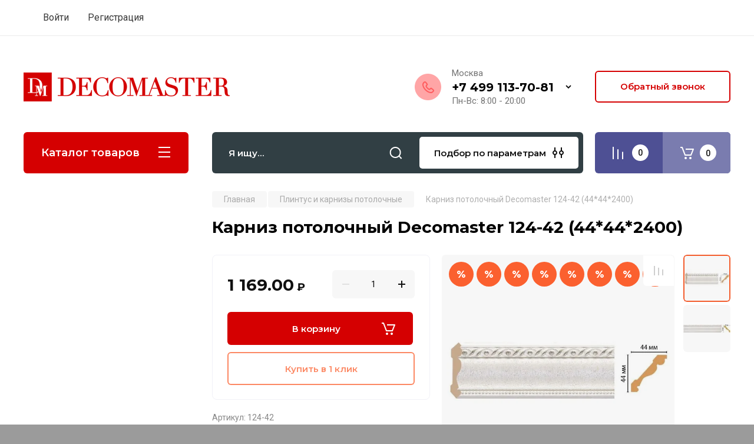

--- FILE ---
content_type: text/html; charset=utf-8
request_url: https://decomastershop.ru/glavnaya/product/karniz-potolochnyj-decomaster-124-42-44-44-2400
body_size: 278673
content:
<!doctype html>
<html lang="ru">

<head>
<meta charset="utf-8">
<meta name="robots" content="all"/>
<title>Карниз потолочный Decomaster 124-42 (44*44*2400)</title>
<!-- assets.top -->
<meta property="og:title" content="Карниз потолочный Decomaster 124-42 (44*44*2400)">
<meta name="twitter:title" content="Карниз потолочный Decomaster 124-42 (44*44*2400)">
<meta property="og:description" content="Карниз потолочный Decomaster 124-42 (44*44*2400)">
<meta name="twitter:description" content="Карниз потолочный Decomaster 124-42 (44*44*2400)">
<meta property="og:image" content="https://decomastershop.ru/thumb/2/ryak7gG6aNxn3mHnahkZKA/350r350/d/124-42_v1.jpg">
<meta name="twitter:image" content="https://decomastershop.ru/thumb/2/ryak7gG6aNxn3mHnahkZKA/350r350/d/124-42_v1.jpg">
<meta property="og:image:type" content="image/jpeg">
<meta property="og:image:width" content="350">
<meta property="og:image:height" content="350">
<meta property="og:type" content="website">
<meta property="og:url" content="https://decomastershop.ru/glavnaya/product/karniz-potolochnyj-decomaster-124-42-44-44-2400">
<meta name="twitter:card" content="summary">
<!-- /assets.top -->

<meta name="description" content="Карниз потолочный Decomaster 124-42 (44*44*2400)">
<meta name="keywords" content="Карниз потолочный Decomaster 124-42 (44*44*2400)">
<meta name="SKYPE_TOOLBAR" content="SKYPE_TOOLBAR_PARSER_COMPATIBLE">
<meta name="viewport" content="width=device-width, initial-scale=1.0, maximum-scale=1.0, user-scalable=no">
<meta name="format-detection" content="telephone=no">
<meta http-equiv="x-rim-auto-match" content="none">

<!-- JQuery -->
<script src="/g/libs/jquery/1.10.2/jquery.min.js" charset="utf-8"></script>
<!-- JQuery -->

<!-- Common js -->
	<link rel="stylesheet" href="/g/css/styles_articles_tpl.css">
<meta name="yandex-verification" content="fe36b52a62d1da43" />
<meta name="mailru-domain" content="M4mKgnFNR6NblNsJ" />
<link rel="stylesheet" href="/g/libs/lightgallery-proxy-to-hs/lightgallery.proxy.to.hs.min.css" media="all" async>
<script src="/g/libs/lightgallery-proxy-to-hs/lightgallery.proxy.to.hs.stub.min.js"></script>
<script src="/g/libs/lightgallery-proxy-to-hs/lightgallery.proxy.to.hs.js" async></script>

            <!-- 46b9544ffa2e5e73c3c971fe2ede35a5 -->
            <script src='/shared/s3/js/lang/ru.js'></script>
            <script src='/shared/s3/js/common.min.js'></script>
        <link rel='stylesheet' type='text/css' href='/shared/s3/css/calendar.css' /><link rel="icon" href="/favicon.ico" type="image/x-icon">

<!--s3_require-->
<link rel="stylesheet" href="/g/basestyle/1.0.1/user/user.css" type="text/css"/>
<script type="text/javascript" src="/g/basestyle/1.0.1/user/user.js" async></script>
<link rel="stylesheet" href="/t/images/__cssbootstrap/theme_1605629900_bootstrap.css" type="text/css"/>
<!--/s3_require-->

<link rel='stylesheet' type='text/css' href='/t/images/__csspatch/2/patch.css'/>
<!-- Common js -->

<!-- Shop init -->
			
		
		
		
			<link rel="stylesheet" type="text/css" href="/g/shop2v2/default/css/theme.less.css">		
			<script type="text/javascript" src="/g/printme.js"></script>
		<script type="text/javascript" src="/g/shop2v2/default/js/tpl.js"></script>
		<script type="text/javascript" src="/g/shop2v2/default/js/baron.min.js"></script>
		
			<script type="text/javascript" src="/g/shop2v2/default/js/shop2.2.js"></script>
		
	<script type="text/javascript">shop2.init({"productRefs": {"461841651":{"cvet_napolnii":{"155749906":["560262251"]},"cena_pm_rub":{"487 \u0440\u0443\u0431\/\u043c":["560262251"]},"visota_plintus_potolok":{"166427906":["560262251"]},"podnatpotolok":{"1":["560262251"]},"razmer_744":{"44x44x2400":["560262251"]},"gladkij_risunok":{"108588451":["560262251"]},"cvet_609":{"108590051":["560262251"]},"kollekcia":{"108601051":["560262251"]},"material_664":{"108587451":["560262251"]},"dlina_802":{"2400":["560262251"]},"visota":{"44":["560262251"]},"shirina":{"44":["560262251"]},"dostavka":{"a2b6791c9264f9ae0d9148ff41aaf651":["560262251"]},"naznachenie1":{"108587851":["560262251"]},"model":{"334dc5d9cfbf55030179ab270530814e":["560262251"]},"vid":{"108583651":["560262251"]}}},"apiHash": {"getPromoProducts":"6c2a0b3e2f713cb239319673e6730716","getSearchMatches":"26b6a32db0c44aa0b6512c8c4ec7801e","getFolderCustomFields":"8045d8eec07d5ec55c9d1bbf3c6d2d83","getProductListItem":"ddc5df0db2c171d1d9948a6527452f2c","cartAddItem":"9ef78b20df4501c92e62f0052623915b","cartRemoveItem":"5164bed1abb4b594b4a03df116ee1f63","cartUpdate":"5d3c738391999b3d33f6e46d0c81b745","cartRemoveCoupon":"49f4ba3703d8bed8a7a34d1643dbc5b2","cartAddCoupon":"e3a889f9ed253c72b5a0dcd12f4dd33b","deliveryCalc":"fd610db4430fc2b35e33206a60a038d1","printOrder":"ca4b805e583a12690fd76eba40377c83","cancelOrder":"52e97035fdeed6962458675d7968f7be","cancelOrderNotify":"b9abf705c18a2e471616b4f812e8917d","repeatOrder":"93e7c93581642a06bb8dcb2c8d2a0952","paymentMethods":"d37c191131cff54607805d3ff16767f6","compare":"ff51491e07712b65f236401e0930bdbd"},"hash": null,"verId": 2621695,"mode": "product","step": "","uri": "/glavnaya","IMAGES_DIR": "/d/","my": {"gr_selected_theme":8,"show_rating_sort":true,"show_amount_sort":true,"gr_pagelist_version":"global:shop2.2.110-paintwork-pagelist.tpl","gr_cart_preview_version":"2.2.110-paintwork-products-shop-cart-preview","gr_filter_version":"global:shop2.2.110-auto-accessories-adaptive-store-filter.tpl","gr_cart_page_version":"global:shop2.2.110-paintwork-cart.tpl","gr_product_template_name":"shop2.2.110-paintwork-product-list-thumbs.tpl","gr_product_page_version":"global:shop2.2.110-paintwork-product.tpl","gr_collections_item":"global:shop2.2.110-paintwork-product-item-collections.tpl","gr_compare_tooltip":"\u0421\u0440\u0430\u0432\u043d\u0438\u0442\u044c","gr_compare_tooltip_added":"\u0423\u0434\u0430\u043b\u0438\u0442\u044c","buy_alias":"\u0412 \u043a\u043e\u0440\u0437\u0438\u043d\u0443","buy_mod":true,"buy_kind":true,"on_shop2_btn":true,"gr_auth_placeholder":true,"gr_show_collcetions_amount":true,"gr_kinds_slider":true,"gr_cart_titles":true,"gr_filter_remodal_res":"1260","gr_sorting_no_filter":true,"gr_filter_remodal":true,"gr_filter_range_slider":false,"gr_search_range_slider":false,"gr_add_to_compare_text":"\u0421\u0440\u0430\u0432\u043d\u0438\u0442\u044c","gr_search_form_title":"\u041f\u041e\u0418\u0421\u041a \u041f\u041e \u041f\u0410\u0420\u0410\u041c\u0415\u0422\u0420\u0410\u041c","gr_vendor_in_thumbs":true,"gr_show_titles":true,"gr_show_options_text":"\u0412\u0441\u0435 \u043f\u0430\u0440\u0430\u043c\u0435\u0442\u0440\u044b","gr_pagelist_only_icons":true,"gr_filter_title_text":"\u0424\u0418\u041b\u042c\u0422\u0420","gr_filter_btn_text":"\u0424\u0418\u041b\u042c\u0422\u0420","gr_filter_reset_text":"\u041e\u0447\u0438\u0441\u0442\u0438\u0442\u044c","gr_card_slider_class":" vertical","gr_product_one_click":"\u041a\u0443\u043f\u0438\u0442\u044c \u0432 1 \u043a\u043b\u0438\u043a","gr_options_more_btn":"\u0412\u0441\u0435 \u043f\u0430\u0440\u0430\u043c\u0435\u0442\u0440\u044b","gr_cart_auth_remodal":true,"gr_cart_show_options_text":"\u041f\u043e\u043a\u0430\u0437\u0430\u0442\u044c \u043f\u0430\u0440\u0430\u043c\u0435\u0442\u0440\u044b","gr_cart_clear_btn_class":"clear_btn","gr_cart_back_btn":"\u041a \u043f\u043e\u043a\u0443\u043f\u043a\u0430\u043c","gr_cart_total_title":"\u0420\u0430\u0441\u0447\u0435\u0442","gr_cart_total_text":"\u0421\u0443\u043c\u043c\u0430 \u0437\u0430\u043a\u0430\u0437\u0430:","gr_cart_autoriz_btn_class":"cart_buy_rem","gr_cart_regist_btn_class":"cart_regist_btn","gr_coupon_placeholder":"\u041a\u0443\u043f\u043e\u043d","gr_my_title_param_button":false,"fold_btn_tit":"\u041a\u0430\u0442\u0430\u043b\u043e\u0433 \u0442\u043e\u0432\u0430\u0440\u043e\u0432","fold_mobile_title":"\u041a\u0430\u0442\u0430\u043b\u043e\u0433","search_btn_tit":"\u041f\u043e\u0434\u0431\u043e\u0440 \u043f\u043e \u043f\u0430\u0440\u0430\u043c\u0435\u0442\u0440\u0430\u043c","search_form_btn":"\u041d\u0430\u0439\u0442\u0438","gr_show_nav_btns":true,"gr_hide_no_amount_rating":"true","price_fa_rouble":true,"gr_filter_placeholders":true,"gr_filter_only_field_title":true,"gr_comments_only_field_placeholder":true,"gr_coupon_used_text":"\u0418\u0441\u043f\u043e\u043b\u044c\u0437\u043e\u0432\u0430\u043d\u043d\u044b\u0439","gr_pluso_title":"\u041f\u043e\u0434\u0435\u043b\u0438\u0442\u044c\u0441\u044f","gr_show_one_click_in_thumbs":true,"gr_pagelist_lazy_load":true,"lazy_load_subpages":true,"gr_buy_btn_data_url":true,"gr_product_preview_title":"\u0414\u043e\u0431\u0430\u0432\u043b\u0435\u043d \u0432 \u043a\u043e\u0440\u0437\u0438\u043d\u0443"},"shop2_cart_order_payments": 1,"cf_margin_price_enabled": 0,"maps_yandex_key":"","maps_google_key":""});shop2.delivery.deligate = true;</script>
<style type="text/css">.product-item-thumb {width: 350px;}.product-item-thumb .product-image, .product-item-simple .product-image {height: 350px;width: 350px;}.product-item-thumb .product-amount .amount-title {width: 254px;}.product-item-thumb .product-price {width: 300px;}.shop2-product .product-side-l {width: 200px;}.shop2-product .product-image {height: 190px;width: 200px;}.shop2-product .product-thumbnails li {width: 56px;height: 56px;}</style>
<!-- Shop init -->

	<style>
		.main-slider{margin-bottom:30px;position:relative;height:420px;overflow:hidden;height:auto}@media (max-width: 767px){.main-slider{margin-left:-16px;margin-right:-16px;margin-bottom:0;height:auto}}.main-slider__inner_slid{height:auto;margin:-3px 0}.main-slider__item_slid{height:auto;padding-top:37.5%;position:relative;display:block;width:100%;text-decoration:none}@media (max-width: 1280px){.main-slider__item_slid{padding-top:40%}}@media (max-width: 767px){.main-slider__item_slid{padding-top:unset;height:320px}}@media (max-width: 425px){.main-slider__item_slid{height:220px}}.main-slider__item_in{display:block}.main-slider__image_slid{position:absolute;top:0;left:0;width:100%;height:100%;display:block}.main-slider__image_slid.slider_overlay:before{position:absolute;content:'';top:0;left:0;width:100%;height:100%}.main-slider__image_slid.mobile_image{display:none}@media (max-width: 639px){.main-slider__image_slid.mobile_image{display:block}}.main-slider__slid_text{position:relative;display:-moz-box;display:-webkit-box;display:-webkit-flex;display:-moz-flex;display:-ms-flexbox;display:flex;-webkit-box-direction:normal;-webkit-box-orient:vertical;-moz-box-direction:normal;-moz-box-orient:vertical;-webkit-flex-direction:column;-moz-flex-direction:column;-ms-flex-direction:column;flex-direction:column;-webkit-box-align:start;-ms-flex-align:start;-webkit-align-items:flex-start;-moz-align-items:flex-start;align-items:flex-start;-webkit-box-pack:center;-ms-flex-pack:center;-webkit-justify-content:center;-moz-justify-content:center;justify-content:center;width:50%;padding:20px 20px 20px 40px;height:100%;position:absolute;top:0;bottom:0}@media (max-width: 1260px){.main-slider__slid_text{width:70%;padding-left:30px}}@media (max-width: 767px){.main-slider__slid_text{width:100%;padding:15px 36px}}@media (max-width: 479px){.main-slider__slid_text{padding-right:16px;padding-left:16px}}.main-slider__slid_flag{padding:5px 14px 5px 16px;display:inline-block;font-family:Montserrat,sans-serif;height:auto;line-height:22px;font-weight:700;text-align:center;margin-bottom:10px;position:relative;margin-top:20px;margin-bottom:7px;padding:5px 15px;min-width:76px}@media (max-width: 767px){.main-slider__slid_flag{margin-bottom:5px;padding:4px 12px;min-width:54px;line-height:14px}}@media (max-width: 479px){.main-slider__slid_flag{margin-top:6px;margin-bottom:6px}}.main-slider__slid_tit{margin-top:8px;margin-bottom:8px;font-family:Montserrat,sans-serif;line-height:1.1em;font-weight:700;display:block}@media (max-width: 1023px){.main-slider__slid_tit{margin-top:4px;margin-bottom:4px}}@media (max-width: 479px){.main-slider__slid_tit{margin-top:4px;margin-bottom:4px}}.main-slider__slid_desc{margin-top:8px;margin-bottom:8px;display:block}@media (max-width: 1023px){.main-slider__slid_desc{margin-top:4px;margin-bottom:4px}}@media (max-width: 479px){.main-slider__slid_desc{margin-top:2px;margin-bottom:2px;line-height:1.2}}.main-slider__slid_btn{display:inline-block;margin-top:15px;margin-bottom:0;padding:18px 30px;font-family:Montserrat,sans-serif;line-height:1.1em;font-weight:600;text-decoration:none;position:relative;z-index:1;transition:all .3s;overflow:hidden;margin-top:26px;margin-bottom:0}@media (max-width: 1023px){.main-slider__slid_btn{padding:16px 30px;margin-top:10px}}@media (max-width: 479px){.main-slider__slid_btn{padding:12px 16px}}.main-slider__slid_btn:before{position:absolute;content:'';z-index:-1;top:0;right:0;width:0;height:100%;transition:all .3s}.main-slider__slid_btn:hover:before{width:100%}@media (max-width: 767px){.main-slider__slid_btn.slider_btn_hide{display:none}}.main-slider .slick-prev,.main-slider .slick-next{position:absolute;right:0;z-index:1;width:60px;height:60px}@media (max-width: 1280px){.main-slider .slick-prev,.main-slider .slick-next{width:50px;height:50px}}.main-slider .slick-prev{top:20px;right:20px}@media (max-width: 767px){.main-slider .slick-prev{bottom:0;right:40px}}.main-slider .slick-next{bottom:20px;right:20px}.main-slider .slick-next:before{transform:rotate(180deg)}.main-slider ul.slick-dots{display:flex;flex-direction:column;position:absolute;right:45px;top:calc(50% - 110px);margin:0;height:220px;align-items:center;justify-content:center}.main-slider ul.slick-dots li{margin:8px 0}@media (max-width: 1023px){.main-slider ul.slick-dots li{margin:4px 0}}@media (max-width: 767px){.main-slider ul.slick-dots li{margin:0 4px}}.main-slider ul.slick-dots li.slick-active{margin:7px 0}@media (max-width: 1023px){.main-slider ul.slick-dots li.slick-active{margin:3px 0}}@media (max-width: 767px){.main-slider ul.slick-dots li.slick-active{margin:0 4px}}@media (min-width: 768px) and (max-width: 1280px){.main-slider ul.slick-dots{right:40px}}@media (max-width: 767px){.main-slider ul.slick-dots{flex-direction:row;height:auto;width:220px;top:calc(100% - 30px);right:calc(50% - 110px)}}@media (max-width: 425px){.main-slider ul.slick-dots{top:calc(100% - 20px)}}.main-slider .slider_counter{position:absolute;min-width:80px;top:0;right:0;padding:12px 10px;font-family:Montserrat,sans-serif;line-height:1em;font-weight:600;text-align:center;display:-moz-box;display:-webkit-box;display:-webkit-flex;display:-moz-flex;display:-ms-flexbox;display:flex;-webkit-box-pack:center;-ms-flex-pack:center;-webkit-justify-content:center;-moz-justify-content:center;justify-content:center;display:none}@media (max-width: 767px){.main-slider .slider_counter{bottom:0;top:auto;right:auto;left:0;padding:17.5px 10px;min-width:52px}}.main-slider .slider_counter .slider_del{padding:0 5px}
		@media (min-width: 1261px){.main-slider__inner_slid:not(.slick-slider){height: 400px;overflow: hidden;}}
	</style>


<!-- Custom styles -->
<link rel="stylesheet" href="/g/libs/jqueryui/datepicker-and-slider/css/jquery-ui.css">
<link rel="stylesheet" href="/g/libs/lightgallery/v1.2.19/lightgallery.css">
<link rel="stylesheet" href="/g/libs/remodal/css/remodal.css">
<link rel="stylesheet" href="/g/libs/remodal/css/remodal-default-theme.css">
<link rel="stylesheet" href="/g/libs/waslide/css/waslide.css">
<!-- Custom styles -->


<!-- Custom js -->
<script src="/g/libs/jquery-responsive-tabs/1.6.3/jquery.responsiveTabs.min.js" charset="utf-8"></script>
<script src="/g/libs/jquery-match-height/0.7.2/jquery.matchHeight.min.js" charset="utf-8"></script>
<script src="/g/libs/jqueryui/datepicker-and-slider/js/jquery-ui.min.js" charset="utf-8"></script>
<script src="/g/libs/jqueryui/touch_punch/jquery.ui.touch_punch.min.js" charset="utf-8"></script>

<script src="/g/libs/owl-carousel/2.3.4/owl.carousel.min.js" charset="utf-8"></script>


<script src="/g/libs/flexmenu/1.6.2/flexmenu.min.js" charset="utf-8"></script> <script src="/g/libs/flexmenu/1.6.2/modernizr.custom.js" charset="utf-8"></script>  
<script src="/g/libs/lightgallery/v1.2.19/lightgallery.js" charset="utf-8"></script>
<script src="/g/libs/jquery-slick/1.6.0/slick.min.js" charset="utf-8"></script>
<script src="/g/libs/remodal/js/remodal.js" charset="utf-8"></script>
<script src="/g/libs/waslide/js/animit.js"></script>
<script src="/g/libs/waslide/js/waslide.js"></script>

<script src="/g/libs/timer/js/timer.js" charset="utf-8"></script>

<!-- Custom js -->

<!-- Site js -->
<script src="/g/s3/misc/form/shop-form/shop-form-minimal.js" charset="utf-8"></script>
<script src="/g/templates/shop2/2.110.2/auto-accessories/js/plugins.js" charset="utf-8"></script>

<!-- Site js -->




<link rel="stylesheet" href="/g/libs/jquery-popover/0.0.4/jquery.popover.css">
<script src="/g/libs/jquery-popover/0.0.4/jquery.popover.js" charset="utf-8"></script>

<!-- Theme styles -->

	
		    <link rel="stylesheet" href="/g/templates/shop2/2.110.2/universal-shop-pro/themes/theme8/theme.scss.css">
	
<!-- Theme styles -->

<!-- Main js -->
	<script src="/g/templates/shop2/2.110.2/universal-shop-pro/js/shop_main.js" charset="utf-8"></script>
<!-- Main js -->


<link rel="stylesheet" href="/g/templates/shop2/2.110.2/universal-shop-pro/css/global_styles.css">

</head>
<link rel="stylesheet" href="/t/v10043/images/css/bdr.addons.scss.css">
<link rel="stylesheet" href="/t/v10043/images/site.addons.css">
<body class="site">
	
	   
		   
   <div class="site_wrap" style="background-image: url(/thumb/2/DVzjWIcQNckM1wBxkbdRSA/r/d/prazdnik-nastroenie-elka-2710.jpg)">
	   <div class="mobile_panel_wrap">
	      <div class="mobile__panel">
	         <a class="close-button"><span>&nbsp;</span></a>
	         <div class="mobile_panel_inner">
	            <div class="mobile_menu_prev">
	            	<div class="btn_next_menu"><span>Меню</span></div>
	            	<div class="registration_wrap">
	            		
	            									<a href="/users" class="login">
				         		Войти
				         	</a>
				         	
				         	<a href="/users/register" class="registration">
				         		Регистрация
				         	</a>
									         	
			         </div>
	                <nav class="mobile_shared_wrap">                    
	                </nav>
	
	            </div>
	            <div class="mobile_menu_next">
	               <div class="btn_prev_menu"><span>Назад</span></div>
	               
	            </div>
	            <div class="mobile_brands">
	               <div class="btn_prev_menu"><span class="prev">Назад</span> <a href="javascript:void(0);" class="close-button"></a></div>
	               
	            </div>
	         </div>
	      </div>
	   </div>

	   <div class="site__wrapper site__wrapper-timer">
       			      <div class="top-menu block_padding">
	         
	         	         
	         <div class="registration_wrap">
	         	
	         					
					<div class="login" data-remodal-target="login_popap">
		         		Войти
		         	</div>
		         	
		         	<a href="/users/register" class="registration">
	         			Регистрация
		         	</a>
					         </div>
	      </div>
	      <div class="site__inner site__inner-timer">
	         <header class="site-header block_padding no-slider">
	            <div class="company-info">
	            		            									<a href="https://decomastershop.ru" class="company-info__logo_pic">
								<img src="/thumb/2/C6ihTHQB7_fcFRAWDpaFCw/350c/d/path30.png"  alt=""></a>
																	            </div>
	            <div class="head-contacts">
	               <div class="head-contacts__inner">
	                  
	                  	                  <div class="head-contacts__phones">
	                     <div class="head-contacts__phones-inner">
	                        <div class="div-block">
	                        			                        				                        				                        						                     			<div class="head-contacts__title">Москва</div>
				                     					                        		<div><a href="tel:+7 499 113-70-81" class="link">+7 499 113-70-81</a></div>
			                        			                        		                        		                        </div>
	                        	                        <div class="head-contacts__phone-time">Пн-Вс: 8:00 - 20:00</div>
	                        	                     </div>
	                    <div class="phones_popup" data-remodal-target="phones_popup">Просмотр</div>
	                  </div>
	                  	               </div>
	               <div class="head-conracts__recall"><span data-remodal-target="form_top_popap" class="head-conracts__recall-btn w-button">Обратный звонок</span></div>	            </div>
	         </header>
	         
 	         <div data-remodal-id="fixed-categor" class="remodal fixed-categor" role="dialog" data-remodal-options="hashTracking: false">
	         	<button data-remodal-action="close" class="close-button"><span>&nbsp;</span></button>
	         	<input id="cat-tab" type="radio" name="tabs" checked><!--
	            --><label for="cat-tab" title="Категории" class="cat-tab">Категории</label><!--
	            --><input id="brand-tab" type="radio" name="tabs" ><!--
	            --><label for="brand-tab" title="Бренды" class="brand-tab">Бренды</label>
	         </div>
	         
  	         <div class="site-fixed-panel">
				<div class="shop-modules__folders" data-remodal-target="fixed-categor">
				  <div class="shop-modules__folders-title">Каталог товаров</div>
				  <div class="shop-modules__folder-icon"></div>
				</div>
				<div class="shop-modules__folders_mobile">
					<div class="shop-modules__folder-icon"></div>
				</div>
	         	<nav class="top-menu__inner">            
	            		         	</nav>
	         	<div class="shop-modules__right">
	               					<div class="compare-block">
						<a href="/glavnaya/compare" class="compare-block__link" target="_blank">&nbsp;</a>
						<div class="compare-block__amount">0</div>
					</div>
	               	               
   	               <div class="shop-modules__cart cart_popup_btn cart_amount_null" >
		               		
												
							<a href="/glavnaya/cart" class="site-header__cart_btn">
								<span class="shop-modules__cart-amount">0</span>
							</a>
								
								                  
	               </div>
	               
	          	</div>
	         </div>
	         
	         
	         <div class="shop-modules block_padding">
	            <div class="shop-modules__inner">
	               <div class="shop-modules__folders active">
	                  <div class="shop-modules__folders-title">Каталог товаров</div>
	                  <div class="shop-modules__folder-icon"></div>
	               </div>
	               <div class="shop-modules__folders_mobile">
	                  <div class="shop-modules__folder-icon"></div>
	               </div>
	                <div class="shop-modules__search">
	                     <nav class="search_catalog_top">
	                     	<div class="search_catalog_top-in">
	                     											<form action="/glavnaya/search" enctype="multipart/form-data" method="get" class="shop-modules__search-form w-form">
									     <input type="text" id="s[name]" name="search_text" autocomplete="off" placeholder="Я ищу…" class="shop-modules__search-input w-input">
									     <button class="shop-modules__search-btn w-button">Найти</button>
									<re-captcha data-captcha="recaptcha"
     data-name="captcha"
     data-sitekey="6LddAuIZAAAAAAuuCT_s37EF11beyoreUVbJlVZM"
     data-lang="ru"
     data-rsize="invisible"
     data-type="image"
     data-theme="light"></re-captcha></form>              
		                       			                    </div>
				     	 </nav>
	                    <div data-remodal-target="search_popap" class="shop-modules__search-popup w-button">Подбор по параметрам</div>
	                </div>
	               <div class="mobile-contacts" data-remodal-target="phones_popup">&nbsp;</div>
	               <div class="mobile-search" data-remodal-target="search_popap">&nbsp;</div>
	               
	                <div class="shop-modules__right">
		               						<div class="compare-block">
							<a href="/glavnaya/compare" class="compare-block__link" target="_blank">&nbsp;</a>
							<div class="compare-block__amount">0</div>
						</div>
		               						
		               <div class="shop-modules__cart cart_popup_btn cart_amount_null" >
		               		
							
														
						<a href="/glavnaya/cart" class="site-header__cart_btn">
							<span class="shop-modules__cart-amount">0</span>
						</a>
							
									                  
		               </div>
		          	</div>
	            </div>
	         </div>
	         
	         <div class="site-content content_shop_pages">
	            <div class="site-content__inner block_padding">
	              
	               <div class="site-content__left">
	                  
	                  					    <nav class="folders-nav">
					        <ul class="folders_menu">
					        	
					        						        	
					            					                					            					                					                    					
					                    					                        <li class="cat-item firstlevel">
												<a href="/glavnaya/folder/potolochnye-plintusy-i-karnizy" class="hasArrow ">
													
						                        									                        								                                		<span class="cat-item__pic"><?xml version="1.0" encoding="UTF-8"?>
<!DOCTYPE svg PUBLIC "-//W3C//DTD SVG 1.1//EN" "http://www.w3.org/Graphics/SVG/1.1/DTD/svg11.dtd">
<!-- Creator: CorelDRAW X8 -->
<svg xmlns="http://www.w3.org/2000/svg" xml:space="preserve" width="240px" height="240px" version="1.1" style="shape-rendering:geometricPrecision; text-rendering:geometricPrecision; image-rendering:optimizeQuality; fill-rule:evenodd; clip-rule:evenodd"
viewBox="0 0 176 176"
 xmlns:xlink="http://www.w3.org/1999/xlink">
 <defs>
  <style type="text/css">
   <![CDATA[
    .str1 {stroke:#2B2A29;stroke-width:2.088}
    .str0 {stroke:#FDFCF9;stroke-width:0.278401}
    .fil0 {fill:none}
   ]]>
  </style>
 </defs>
 <g id="Слой_x0020_1">
  <metadata id="CorelCorpID_0Corel-Layer"/>
  <rect class="fil0 str0" width="176" height="176"/>
  <path class="fil0 str1" d="M81 8l5 0 0 3c5,0 8,8 1,11 -9,25 -16,42 -39,53 2,4 2,8 -2,9l-4 15 -1 1 -2 0c0,-10 0,-21 0,-31 46,-20 39,-59 41,-61 0,0 1,0 1,0zm5 0l81 24m-81 -21l81 23m-80 -12l81 21m-120 32l88 12m-90 -3l88 10m-93 6l89 7m37 -76l0 3c4,0 6,7 0,9 -7,20 -13,35 -31,44 2,3 1,6 -2,7l-4 12 0 1m0 0l1 63"/>
 </g>
</svg>
</span>
						                                						                                						                        		<span class="cat-item__title  no-padding">Плинтус и карнизы потолочные</span>
					                        		
					                        	</a>
					                    					                    																									                					            					                					                    					                        					                            </li>
					                            					                        					                    					
					                    					                        <li class="cat-item firstlevel">
												<a href="/glavnaya/folder/moldingi" class="hasArrow ">
													
						                        									                        								                                		<span class="cat-item__pic"><?xml version="1.0" encoding="UTF-8"?>
<!DOCTYPE svg PUBLIC "-//W3C//DTD SVG 1.1//EN" "http://www.w3.org/Graphics/SVG/1.1/DTD/svg11.dtd">
<!-- Creator: CorelDRAW X8 -->
<svg xmlns="http://www.w3.org/2000/svg" xml:space="preserve" width="240px" height="240px" version="1.1" style="shape-rendering:geometricPrecision; text-rendering:geometricPrecision; image-rendering:optimizeQuality; fill-rule:evenodd; clip-rule:evenodd"
viewBox="0 0 248 248"
 xmlns:xlink="http://www.w3.org/1999/xlink">
 <defs>
  <style type="text/css">
   <![CDATA[
    .str2 {stroke:#2B2A29;stroke-width:1.23638}
    .str3 {stroke:#2B2A29;stroke-width:0.824255}
    .str1 {stroke:#2B2A29;stroke-width:2.47277}
    .str0 {stroke:#FEFEFE;stroke-width:0.329702}
    .str4 {stroke:#2B2A29;stroke-width:0.329702}
    .fil0 {fill:none}
   ]]>
  </style>
 </defs>
 <g id="Слой_x0020_1">
  <metadata id="CorelCorpID_0Corel-Layer"/>
  <rect class="fil0 str0" width="247" height="247"/>
  <g id="_1720644799408">
   <path class="fil0 str1" d="M101 208l-19 -5 1 -172 21 -6c0,8 2,12 -4,23 4,47 4,94 -3,141 5,3 3,13 4,19z"/>
   <path class="fil0 str1" d="M104 25c39,12 78,25 118,38 0,5 -2,9 -4,13 5,37 3,75 1,91 4,2 3,8 4,13l-122 28"/>
   <line class="fil0 str2" x1="100" y1="48" x2="218" y2= "76" />
   <line class="fil0 str2" x1="97" y1="189" x2="219" y2= "167" />
   <ellipse class="fil0 str3" transform="matrix(0.992843 0.119424 -0.119424 0.992843 103.669 180.722)" rx="2" ry="5"/>
   <ellipse class="fil0 str3" transform="matrix(0.992843 0.119424 -0.119424 0.992843 108.772 179.806)" rx="2" ry="5"/>
   <ellipse class="fil0 str3" transform="matrix(0.992843 0.119424 -0.119424 0.992843 113.658 179.283)" rx="2" ry="5"/>
   <ellipse class="fil0 str3" transform="matrix(0.992843 0.119424 -0.119424 0.992843 118.368 178.585)" rx="2" ry="5"/>
   <ellipse class="fil0 str3" transform="matrix(0.992843 0.119424 -0.119424 0.992843 123.352 177.689)" rx="2" ry="5"/>
   <ellipse class="fil0 str3" transform="matrix(0.992843 0.119424 -0.119424 0.992843 128.139 177.189)" rx="2" ry="5"/>
   <ellipse class="fil0 str3" transform="matrix(0.992843 0.119424 -0.119424 0.992843 132.849 176.491)" rx="2" ry="5"/>
   <ellipse class="fil0 str3" transform="matrix(0.992843 0.119424 -0.119424 0.992843 137.56 175.096)" rx="2" ry="5"/>
   <ellipse class="fil0 str3" transform="matrix(0.992843 0.119424 -0.119424 0.992843 142.27 174.03)" rx="2" ry="5"/>
   <ellipse class="fil0 str3" transform="matrix(0.992843 0.119424 -0.119424 0.992843 146.632 173.176)" rx="2" ry="5"/>
   <ellipse class="fil0 str3" transform="matrix(0.945614 0.113744 -0.113744 0.945614 151.26 172.523)" rx="2" ry="5"/>
   <ellipse class="fil0 str3" transform="matrix(0.954664 0.114832 -0.114832 0.954664 155.911 171.585)" rx="2" ry="5"/>
   <ellipse class="fil0 str3" transform="matrix(0.904793 0.108833 -0.108833 0.904793 160.709 170.943)" rx="2" ry="5"/>
   <ellipse class="fil0 str3" transform="matrix(0.895707 0.10774 -0.10774 0.895707 165.479 170.311)" rx="2" ry="5"/>
   <ellipse class="fil0 str3" transform="matrix(0.904801 0.108834 -0.108834 0.904801 170.479 169.373)" rx="2" ry="5"/>
   <ellipse class="fil0 str3" transform="matrix(0.887403 0.106742 -0.106742 0.887403 175.584 168.605)" rx="2" ry="5"/>
   <ellipse class="fil0 str3" transform="matrix(0.892306 0.107331 -0.107331 0.892306 180.402 167.686)" rx="2" ry="5"/>
   <ellipse class="fil0 str3" transform="matrix(0.904783 0.108832 -0.108832 0.904783 184.96 166.931)" rx="2" ry="5"/>
   <ellipse class="fil0 str3" transform="matrix(0.882845 0.106193 -0.106193 0.882845 189.708 166.009)" rx="2" ry="5"/>
   <ellipse class="fil0 str3" transform="matrix(0.842588 0.101351 -0.101351 0.842588 194.272 165.125)" rx="2" ry="5"/>
   <ellipse class="fil0 str3" transform="matrix(0.83073 0.0999246 -0.0999246 0.83073 198.788 164.482)" rx="2" ry="5"/>
   <ellipse class="fil0 str3" transform="matrix(0.845815 0.101739 -0.101739 0.845815 203.426 163.738)" rx="2" ry="5"/>
   <ellipse class="fil0 str3" transform="matrix(0.840186 0.101062 -0.101062 0.840186 208.051 163.042)" rx="2" ry="5"/>
   <ellipse class="fil0 str3" transform="matrix(0.792557 0.095333 -0.095333 0.792557 212.678 162.565)" rx="2" ry="5"/>
   <ellipse class="fil0 str3" transform="matrix(0.782267 0.0940952 -0.0940952 0.782267 216.848 161.915)" rx="2" ry="5"/>
   <ellipse class="fil0 str3" transform="matrix(0.997258 -0.0740043 0.0740043 0.997258 104.511 55.0381)" rx="2" ry="5"/>
   <ellipse class="fil0 str3" transform="matrix(0.997258 -0.0740043 0.0740043 0.997258 109.733 56.1084)" rx="2" ry="5"/>
   <ellipse class="fil0 str3" transform="matrix(0.997258 -0.0740043 0.0740043 0.997258 115.054 57.6787)" rx="2" ry="5"/>
   <ellipse class="fil0 str3" transform="matrix(0.997258 -0.0740043 0.0740043 0.997258 119.59 58.7255)" rx="2" ry="5"/>
   <ellipse class="fil0 str3" transform="matrix(0.960707 -0.071292 0.071292 0.960707 124.588 59.9523)" rx="2" ry="5"/>
   <ellipse class="fil0 str3" transform="matrix(0.997258 -0.0740043 0.0740043 0.997258 129.884 61.1681)" rx="2" ry="5"/>
   <ellipse class="fil0 str3" transform="matrix(0.960707 -0.071292 0.071292 0.960707 134.533 62.0459)" rx="2" ry="5"/>
   <ellipse class="fil0 str3" transform="matrix(0.941853 -0.0698928 0.0698928 0.941853 139.735 63.169)" rx="2" ry="5"/>
   <ellipse class="fil0 str3" transform="matrix(0.960707 -0.071292 0.071292 0.960707 145.088 64.3139)" rx="2" ry="5"/>
   <ellipse class="fil0 str3" transform="matrix(0.960707 -0.071292 0.071292 0.960707 150.235 65.3607)" rx="2" ry="5"/>
   <ellipse class="fil0 str3" transform="matrix(0.93664 -0.069506 0.069506 0.93664 155.166 66.4207)" rx="2" ry="5"/>
   <ellipse class="fil0 str3" transform="matrix(0.90728 -0.0673272 0.0673272 0.90728 159.578 67.4454)" rx="2" ry="5"/>
   <ellipse class="fil0 str4" transform="matrix(0.878036 -0.0651571 0.0651571 0.878036 163.643 68.4084)" rx="2" ry="5"/>
   <ellipse class="fil0 str3" transform="matrix(0.878036 -0.0651571 0.0651571 0.878036 167.569 69.1934)" rx="2" ry="5"/>
   <ellipse class="fil0 str3" transform="matrix(0.878036 -0.0651571 0.0651571 0.878036 171.407 70.1532)" rx="2" ry="5"/>
   <ellipse class="fil0 str3" transform="matrix(0.878036 -0.0651571 0.0651571 0.878036 175.245 70.9382)" rx="2" ry="5"/>
   <ellipse class="fil0 str3" transform="matrix(0.844531 -0.0626708 0.0626708 0.844531 179.084 72.0722)" rx="2" ry="5"/>
   <ellipse class="fil0 str3" transform="matrix(0.858682 -0.0637209 0.0637209 0.858682 182.802 72.8552)" rx="2" ry="5"/>
   <ellipse class="fil0 str3" transform="matrix(0.853977 -0.0633717 0.0633717 0.853977 186.545 73.7929)" rx="2" ry="5"/>
   <ellipse class="fil0 str3" transform="matrix(0.844549 -0.0626721 0.0626721 0.844549 190.28 74.6217)" rx="2" ry="5"/>
   <ellipse class="fil0 str3" transform="matrix(0.878036 -0.0651571 0.0651571 0.878036 163.643 68.4084)" rx="2" ry="5"/>
   <ellipse class="fil0 str3" transform="matrix(0.844549 -0.0626721 0.0626721 0.844549 193.966 75.6468)" rx="2" ry="5"/>
   <ellipse class="fil0 str3" transform="matrix(0.844549 -0.0626721 0.0626721 0.844549 197.521 76.519)" rx="2" ry="5"/>
   <ellipse class="fil0 str3" transform="matrix(0.844549 -0.0626721 0.0626721 0.844549 201.633 77.4374)" rx="2" ry="5"/>
   <ellipse class="fil0 str3" transform="matrix(0.808763 -0.0600165 0.0600165 0.808763 205.586 78.2135)" rx="2" ry="5"/>
   <ellipse class="fil0 str3" transform="matrix(0.818352 -0.0607281 0.0607281 0.818352 209.44 79.1287)" rx="2" ry="5"/>
   <ellipse class="fil0 str3" transform="matrix(0.786805 -0.0583871 0.0583871 0.786805 213.212 80.0356)" rx="2" ry="5"/>
   <ellipse class="fil0 str3" transform="matrix(0.761049 -0.0564757 0.0564757 0.761049 216.745 80.5163)" rx="2" ry="5"/>
   <path class="fil0 str3" d="M119 83c-7,3 -10,10 -14,15 3,-8 5,-19 13,-23 7,-3 13,7 18,10 -6,0 -12,-4 -17,-2z"/>
   <path class="fil0 str3" d="M103 129c2,-2 8,-6 13,-5 3,0 10,1 9,4 -1,2 -2,4 -4,4l-18 1"/>
   <path class="fil0 str3" d="M101 147c5,3 8,9 14,9 6,0 9,-7 14,-11 -3,-4 -7,-9 -12,-9 -4,0 -9,0 -15,2"/>
   <path class="fil0 str3" d="M122 125c9,-1 19,-4 28,-4 8,1 19,14 17,32 -6,4 -13,6 -19,4 -2,0 -6,-4 -6,-7 0,-3 1,-7 4,-8 2,-1 7,1 8,4 1,2 -1,5 -3,7 -1,1 -3,-1 -4,-3"/>
   <path class="fil0 str3" d="M124 134c7,-1 14,0 22,0 4,1 8,2 10,5 2,4 2,9 1,13"/>
   <path class="fil0 str3" d="M121 91c-5,2 -12,14 -17,19 3,-8 8,-23 16,-25 3,-1 9,0 15,2 -6,1 -10,2 -14,4z"/>
   <path class="fil0 str3" d="M116 108c-4,-1 -8,2 -12,7 3,-8 8,-14 15,-14 7,1 6,9 5,13 -4,0 -2,-6 -8,-6z"/>
   <path class="fil0 str3" d="M146 86c-3,-3 -5,-4 -10,1 5,-8 9,-8 12,-5 6,4 5,15 4,19 -4,-1 -2,-12 -6,-15z"/>
   <path class="fil0 str3" d="M156 90c0,0 1,-8 -11,-10 11,-2 15,5 18,9 3,6 1,18 -5,20 -4,0 -1,-17 -2,-19z"/>
   <path class="fil0 str3" d="M177 135c-1,4 -3,12 3,16 -8,-2 -9,-7 -11,-14 -2,-7 4,-22 13,-15 2,10 -4,9 -5,13z"/>
   <path class="fil0 str3" d="M174 87c0,0 -9,-6 -21,-8 11,-2 23,4 26,7 6,6 6,18 0,20 -4,-1 2,-12 -5,-19z"/>
   <path class="fil0 str3" d="M185 100c0,-2 -2,-17 -14,-20 11,-1 18,11 20,15 4,7 0,21 -6,22 -4,-2 0,-13 0,-17z"/>
   <path class="fil0 str3" d="M190 143c2,5 11,10 20,-12 -4,28 -29,26 -31,16 -1,-8 -1,-14 5,-13 3,0 3,6 6,9z"/>
   <path class="fil0 str3" d="M205 137c3,-8 8,-10 -1,-33 5,21 -2,36 -17,25 0,7 6,15 9,15 3,0 7,0 9,-7z"/>
   <path class="fil0 str3" d="M201 120c1,-7 -4,-17 -6,-26 6,9 11,21 9,30 -2,7 -12,6 -12,-3 4,3 8,4 9,-1z"/>
   <path class="fil0 str3" d="M211 100c6,-3 4,-4 9,-9 -3,9 -3,11 -6,13 -5,3 -7,-2 -12,-6 4,2 5,4 9,2z"/>
   <path class="fil0 str3" d="M212 133c0,-8 -4,-21 -6,-29 6,8 15,25 12,33 -2,5 -1,4 -8,9 1,-4 1,-7 2,-13z"/>
  </g>
  <line class="fil0 str1" x1="216" y1="61" x2="216" y2= "2" />
  <line class="fil0 str1" x1="216" y1="243" x2="216" y2= "180" />
 </g>
</svg>
</span>
						                                						                                						                        		<span class="cat-item__title  no-padding">Молдинги</span>
					                        		
					                        	</a>
					                    					                    																									                					            					                					                    					                        					                            </li>
					                            					                        					                    					
					                    					                        <li class="cat-item firstlevel">
												<a href="/magazin/folder/napolnye-plintusy" class="hasArrow ">
													
						                        									                        								                                		<span class="cat-item__pic"><?xml version="1.0" encoding="UTF-8"?>
<!DOCTYPE svg PUBLIC "-//W3C//DTD SVG 1.1//EN" "http://www.w3.org/Graphics/SVG/1.1/DTD/svg11.dtd">
<!-- Creator: CorelDRAW X8 -->
<svg xmlns="http://www.w3.org/2000/svg" xml:space="preserve" width="240px" height="240px" version="1.1" style="shape-rendering:geometricPrecision; text-rendering:geometricPrecision; image-rendering:optimizeQuality; fill-rule:evenodd; clip-rule:evenodd"
viewBox="0 0 112 112"
 xmlns:xlink="http://www.w3.org/1999/xlink">
 <defs>
  <style type="text/css">
   <![CDATA[
    .str1 {stroke:#2B2A29;stroke-width:2.47585}
    .str0 {stroke:#FEFEFE;stroke-width:0.247585}
    .str2 {stroke:#2B2A29;stroke-width:2.47585}
    .fil0 {fill:none}
   ]]>
  </style>
 </defs>
 <g id="Слой_x0020_1">
  <metadata id="CorelCorpID_0Corel-Layer"/>
  <g id="_1715149401552">
   <rect class="fil0 str0" width="111" height="111"/>
   <line class="fil0 str1" x1="30" y1="51" x2="30" y2= "48" />
   <path class="fil0 str1" d="M16 108l16 -5 0 0 -2 -3 0 -9 0 0 0 0m4 -48l4 23 0 40 -4 -1 -2 -2m-2 -52l0 0 0 -9 4 1 56 -11 -2 -2 -58 12m50 -8l11 -2 7 19 0 35 -60 20m0 -40l60 -15m-68 0l2 1 3 14 -1 27 -4 -2 0 0"/>
   <g>
    <line class="fil0 str2" x1="87" y1="3" x2="88" y2= "30" />
   </g>
  </g>
 </g>
</svg>
</span>
						                                						                                						                        		<span class="cat-item__title  no-padding">Плинтус напольный</span>
					                        		
					                        	</a>
					                    					                    																									                					            					                					                    					                        					                            </li>
					                            					                        					                    					
					                    					                        <li class="cat-item firstlevel">
												<a href="/glavnaya/folder/ugly-i-uglovye-elementy" class="hasArrow ">
													
						                        									                        								                                		<span class="cat-item__pic"><?xml version="1.0" encoding="UTF-8"?>
<!DOCTYPE svg PUBLIC "-//W3C//DTD SVG 1.1//EN" "http://www.w3.org/Graphics/SVG/1.1/DTD/svg11.dtd">
<!-- Creator: CorelDRAW X8 -->
<svg xmlns="http://www.w3.org/2000/svg" xml:space="preserve" width="240px" height="240px" version="1.1" style="shape-rendering:geometricPrecision; text-rendering:geometricPrecision; image-rendering:optimizeQuality; fill-rule:evenodd; clip-rule:evenodd"
viewBox="0 0 171 171"
 xmlns:xlink="http://www.w3.org/1999/xlink">
 <defs>
  <style type="text/css">
   <![CDATA[
    .str1 {stroke:#2B2A29;stroke-width:1.34831}
    .str2 {stroke:#2B2A29;stroke-width:2.69661}
    .str0 {stroke:#FEFEFE;stroke-width:0.359548}
    .fil0 {fill:none}
   ]]>
  </style>
 </defs>
 <g id="Слой_x0020_1">
  <metadata id="CorelCorpID_0Corel-Layer"/>
  <rect class="fil0 str0" width="171" height="171"/>
  <polyline class="fil0 str1" points="85,6 85,162 148,131 "/>
  <line class="fil0 str1" x1="85" y1="162" x2="34" y2= "121" />
  <polyline class="fil0 str2" points="68,149 68,24 85,37 102,29 103,154 "/>
  <polyline class="fil0 str2" points="85,37 85,162 103,153 "/>
  <line class="fil0 str2" x1="85" y1="162" x2="68" y2= "148" />
 </g>
</svg>
</span>
						                                						                                						                        		<span class="cat-item__title  no-padding">Углы и угловые элементы</span>
					                        		
					                        	</a>
					                    					                    																									                					            					                					                    					                        					                            </li>
					                            					                        					                    					
					                    					                        <li class="cat-item firstlevel">
												<a href="/glavnaya/folder/baget" class="hasArrow ">
													
						                        									                        								                                		<span class="cat-item__pic"><?xml version="1.0" encoding="UTF-8"?>
<!DOCTYPE svg PUBLIC "-//W3C//DTD SVG 1.1//EN" "http://www.w3.org/Graphics/SVG/1.1/DTD/svg11.dtd">
<!-- Creator: CorelDRAW X8 -->
<svg xmlns="http://www.w3.org/2000/svg" xml:space="preserve" width="240px" height="241px" version="1.1" style="shape-rendering:geometricPrecision; text-rendering:geometricPrecision; image-rendering:optimizeQuality; fill-rule:evenodd; clip-rule:evenodd"
viewBox="0 0 201 202"
 xmlns:xlink="http://www.w3.org/1999/xlink">
 <defs>
  <style type="text/css">
   <![CDATA[
    .str2 {stroke:#2B2A29;stroke-width:1.65458}
    .str1 {stroke:#2B2A29;stroke-width:1.24094}
    .str0 {stroke:#2B2A29;stroke-width:2.48188}
    .fil0 {fill:none}
   ]]>
  </style>
 </defs>
 <g id="Слой_x0020_1">
  <metadata id="CorelCorpID_0Corel-Layer"/>
  <polygon class="fil0 str0" points="1,1 200,1 199,73 72,72 72,201 1,200 "/>
  <polyline class="fil0 str1" points="58,201 58,58 200,57 "/>
  <polyline class="fil0 str1" points="16,200 16,17 200,16 "/>
  <path class="fil0 str2" d="M45 165c-1,-2 0,-3 -1,-3 -2,1 -4,2 -6,4 -3,1 -6,2 -10,6 -3,4 -4,11 -2,16 2,6 6,8 11,0 2,3 0,1 2,4 1,1 7,3 9,-5 2,-4 0,-5 -3,-9 -1,-2 -1,-3 -1,-7 0,-1 1,-5 1,-6z"/>
  <path class="fil0 str2" d="M26 157c0,1 -1,2 -1,2 3,0 5,-1 8,-1 3,-1 6,-1 11,-4 4,-2 7,-9 7,-13 0,-7 -3,-11 -10,-4 -1,-4 -1,-1 -2,-4 0,-2 -5,-6 -9,1 -3,4 -1,5 -1,10 1,2 0,3 -1,7 0,0 -2,4 -2,6z"/>
  <path class="fil0 str2" d="M44 95c0,-2 0,-3 0,-3 -3,1 -4,2 -7,4 -3,1 -5,2 -9,6 -3,4 -4,11 -3,16 2,6 7,8 11,0 2,3 1,1 3,4 1,1 7,3 9,-5 1,-4 -1,-5 -3,-9 -1,-2 -1,-4 -1,-7 0,-1 0,-5 0,-6z"/>
  <path class="fil0 str2" d="M24 82c0,2 -1,3 0,3 3,0 4,-1 7,-2 3,0 7,0 11,-3 4,-2 8,-9 7,-14 0,-6 -3,-10 -10,-4 -1,-3 0,0 -1,-4 -1,-1 -6,-5 -10,2 -3,4 -1,5 0,10 0,2 0,3 -1,6 -1,1 -2,5 -3,6z"/>
  <path class="fil0 str2" d="M53 27c1,-2 1,-2 1,-2 -2,-1 -4,0 -7,0 -4,-1 -7,-1 -12,1 -4,1 -9,7 -10,11 -1,7 1,11 10,6 0,4 0,1 0,4 0,2 4,7 10,2 3,-4 2,-5 2,-10 0,-3 1,-4 3,-6 0,-1 3,-5 3,-6z"/>
  <path class="fil0 str2" d="M60 44c-1,1 -1,1 -1,2 2,1 4,1 7,2 3,0 6,2 11,1 5,0 11,-5 13,-9 3,-6 1,-11 -8,-8 1,-3 0,-1 1,-4 0,-2 -3,-8 -10,-3 -4,2 -3,4 -4,9 -1,2 -2,3 -4,5 -1,1 -4,4 -5,5z"/>
  <path class="fil0 str2" d="M127 26c1,-2 1,-2 1,-3 -3,0 -4,0 -7,0 -4,0 -7,-1 -12,1 -4,2 -9,7 -10,12 -1,6 1,10 9,6 1,3 0,1 1,4 0,2 4,7 10,1 3,-3 2,-5 2,-10 0,-2 1,-3 3,-6 0,-1 3,-4 3,-5z"/>
  <path class="fil0 str2" d="M132 43c-1,1 -1,1 -1,2 2,1 4,1 7,2 3,0 6,2 11,1 5,0 11,-5 13,-9 2,-6 1,-11 -8,-8 0,-3 0,-1 1,-4 0,-2 -3,-8 -10,-3 -4,2 -3,4 -4,9 -1,2 -2,3 -4,5 -1,1 -4,4 -5,5z"/>
  <path class="fil0 str2" d="M194 26c1,-2 1,-2 1,-3 -3,0 -4,0 -8,0 -3,0 -6,-1 -11,1 -4,2 -9,7 -10,12 -1,6 1,10 9,6 1,3 0,1 1,4 0,2 4,7 10,1 3,-3 2,-5 2,-10 0,-2 1,-3 2,-6 1,-1 3,-4 4,-5z"/>
 </g>
</svg>
</span>
						                                						                                						                        		<span class="cat-item__title  no-padding">Багет</span>
					                        		
					                        	</a>
					                    					                    																									                					            					                					                    					                        					                            </li>
					                            					                        					                    					
					                    					                        <li class="cat-item firstlevel">
												<a href="/glavnaya/folder/rozetki-kupola-kessony" class="hasArrow ">
													
						                        									                        								                                		<span class="cat-item__pic"><?xml version="1.0" encoding="UTF-8"?>
<!DOCTYPE svg PUBLIC "-//W3C//DTD SVG 1.1//EN" "http://www.w3.org/Graphics/SVG/1.1/DTD/svg11.dtd">
<!-- Creator: CorelDRAW X8 -->
<svg xmlns="http://www.w3.org/2000/svg" xml:space="preserve" width="240px" height="240px" version="1.1" style="shape-rendering:geometricPrecision; text-rendering:geometricPrecision; image-rendering:optimizeQuality; fill-rule:evenodd; clip-rule:evenodd"
viewBox="0 0 192 192"
 xmlns:xlink="http://www.w3.org/1999/xlink">
 <defs>
  <style type="text/css">
   <![CDATA[
    .str3 {stroke:black;stroke-width:1.74434}
    .str2 {stroke:black;stroke-width:1.30825}
    .str4 {stroke:black;stroke-width:0.872169}
    .str1 {stroke:black;stroke-width:2.61651}
    .str0 {stroke:#FDFCFC;stroke-width:0.348868}
    .fil0 {fill:none}
   ]]>
  </style>
 </defs>
 <g id="Слой_x0020_1">
  <metadata id="CorelCorpID_0Corel-Layer"/>
  <rect class="fil0 str0" width="192" height="192"/>
  <path class="fil0 str1" d="M90 103c-39,5 -69,-4 -71,-21 -3,-21 31,-45 77,-55 46,-11 85,-2 88,18 3,20 -32,45 -78,55 -1,0 -3,1 -5,1"/>
  <path class="fil0 str2" d="M90 102c-37,5 -66,-3 -68,-20 -3,-19 30,-42 75,-51 44,-10 82,-2 85,17 2,19 -31,42 -75,51 -2,1 -4,1 -6,1"/>
  <path class="fil0 str1" d="M91 100c-36,5 -64,-2 -67,-16 -2,-17 29,-38 72,-47 42,-9 79,-3 82,14 3,16 -29,37 -71,46 -2,1 -5,1 -7,1"/>
  <path class="fil0 str3" d="M92 91c-11,-1 -19,-6 -19,-12 0,-7 10,-13 23,-13 12,0 22,6 22,13 0,6 -8,11 -19,12"/>
  <path class="fil0 str3" d="M91 90c-7,-1 -11,-4 -11,-6 0,-4 6,-7 15,-7 8,0 14,3 14,7 0,2 -3,4 -9,5"/>
  <path class="fil0 str4" d="M99 147c0,-4 -3,-11 -1,-18 5,-19 3,-29 1,-38 1,-3 7,-8 5,-8 -5,-3 -13,-3 -17,-1 -1,2 4,6 5,9 -1,12 -5,17 0,38l-2 26"/>
  <path class="fil0 str4" d="M98 180c-9,-17 1,-27 3,-36 1,-4 2,-9 3,-13 0,-3 1,-8 2,-8 1,0 2,5 1,8 1,4 1,9 0,14 2,8 5,13 5,17 1,7 0,12 -6,19"/>
  <path class="fil0 str4" d="M90 155c-1,-4 -1,-10 -3,-14 -1,-2 -3,-4 -6,-4 -4,0 -8,4 -9,10 -2,10 0,21 -1,32"/>
  <path class="fil0 str4" d="M79 179c0,-10 -1,-20 -1,-30 1,-3 2,-10 4,-8 8,10 5,25 8,38"/>
  <path class="fil0 str4" d="M108 144c1,0 2,-2 4,-2 10,0 9,22 14,21 5,-1 11,-23 5,-37 -2,-5 -9,-7 -12,-12 -2,-3 -2,-7 -4,-10 -1,-1 -1,-3 0,-4 1,0 3,1 3,3 1,1 1,2 2,3 10,-6 17,0 19,7 1,3 -1,8 -2,12 1,8 4,17 2,25 -1,6 -4,14 -10,17 -4,1 -6,0 -7,-2 -3,-5 -6,-22 -10,-20l-3 2"/>
  <path class="fil0 str4" d="M71 147c-3,0 -6,-1 -12,1 -5,2 -9,11 -13,18 -5,9 -17,1 -18,-6 0,-7 6,-24 8,-25 13,-5 20,-16 23,-21 2,-1 3,-4 2,-4 -2,-1 -3,1 -4,2 -6,2 -12,3 -19,4 -5,0 -9,6 -9,11 0,3 0,5 0,8 -2,8 -7,16 -6,24 1,5 7,12 11,14 4,2 9,1 12,-1 7,-7 9,-18 15,-21 3,-2 7,-1 10,-1"/>
  <path class="fil0 str4" d="M126 162c1,-4 0,-8 -2,-11 -2,-4 -6,-7 -8,-11 -3,-6 -4,-13 -5,-20 0,-2 -2,-5 -1,-6 2,0 2,4 3,5 2,4 3,9 6,10 2,2 8,4 10,7 3,7 0,15 0,22"/>
  <path class="fil0 str4" d="M88 178c0,-9 0,-20 -8,-27"/>
  <path class="fil0 str4" d="M83 178c-2,-8 4,-13 -4,-23"/>
  <path class="fil0 str4" d="M57 180c-1,-17 2,-25 14,-28"/>
  <path class="fil0 str4" d="M53 180c-1,-13 3,-30 18,-30"/>
  <path class="fil0 str4" d="M112 159c3,7 14,20 15,9"/>
  <path class="fil0 str4" d="M113 164c4,18 17,20 18,2"/>
  <path class="fil0 str4" d="M140 152c14,8 12,16 11,29"/>
  <path class="fil0 str4" d="M140 148c15,6 18,17 17,34"/>
 </g>
</svg>
</span>
						                                						                                						                        		<span class="cat-item__title  no-padding">Розетки, купола, кессоны</span>
					                        		
					                        	</a>
					                    					                    																									                					            					                					                    					                        					                            </li>
					                            					                        					                    					
					                    					                        <li class="cat-item firstlevel">
												<a href="/glavnaya/folder/dekorativnye-paneli" class="hasArrow ">
													
						                        									                        								                                		<span class="cat-item__pic"><?xml version="1.0" encoding="UTF-8"?>
<!DOCTYPE svg PUBLIC "-//W3C//DTD SVG 1.1//EN" "http://www.w3.org/Graphics/SVG/1.1/DTD/svg11.dtd">
<!-- Creator: CorelDRAW X8 -->
<svg xmlns="http://www.w3.org/2000/svg" xml:space="preserve" width="240px" height="239px" version="1.1" style="shape-rendering:geometricPrecision; text-rendering:geometricPrecision; image-rendering:optimizeQuality; fill-rule:evenodd; clip-rule:evenodd"
viewBox="0 0 142 142"
 xmlns:xlink="http://www.w3.org/1999/xlink">
 <defs>
  <style type="text/css">
   <![CDATA[
    .str2 {stroke:#2B2A29;stroke-width:0.775597}
    .str1 {stroke:#2B2A29;stroke-width:2.32679}
    .str0 {stroke:#2B2A29;stroke-width:0.310239}
    .fil0 {fill:none}
   ]]>
  </style>
 </defs>
 <g id="Слой_x0020_1">
  <metadata id="CorelCorpID_0Corel-Layer"/>
  <rect class="fil0 str0" x="1" y="1" width="46.736" height="139.214"/>
  <rect class="fil0 str1" x="47" y="1" width="46.736" height="139.214"/>
  <rect class="fil0 str0" x="93" y="1" width="46.736" height="139.214"/>
  <path class="fil0 str2" d="M55 135c-2,-15 2,-19 2,-29 0,-8 -3,-13 -3,-21 0,-9 8,-19 4,-28 -3,-8 -3,-21 -1,-30 1,-7 1,-11 -2,-21"/>
  <path class="fil0 str2" d="M69 136c4,-9 -1,-12 -1,-19 0,-7 3,-13 3,-23 0,-9 -3,-21 -2,-30 1,-10 4,-9 3,-19 0,-9 -4,-24 -4,-30 0,-4 0,-2 2,-9"/>
  <path class="fil0 str2" d="M85 6c0,8 -2,16 -2,23l4 40c0,15 -6,32 -5,45 0,7 2,14 3,21"/>
  <rect class="fil0 str1" x="94" y="2" width="46.736" height="139.214"/>
  <path class="fil0 str2" d="M102 135c-2,-14 2,-19 2,-29 0,-8 0,-10 0,-18 0,-9 5,-21 2,-30 -3,-9 -3,-21 -2,-30 1,-7 1,-12 -2,-22"/>
  <path class="fil0 str2" d="M117 136c4,-8 -1,-12 -2,-19 0,-7 3,-13 3,-22 0,-9 -2,-22 -2,-30 1,-10 4,-10 4,-20 0,-9 -5,-24 -5,-29 1,-5 0,-2 2,-9"/>
  <path class="fil0 str2" d="M133 7c0,7 -2,15 -2,23 0,13 2,25 2,39 0,15 -4,22 1,36 2,7 -5,24 -4,31"/>
  <rect class="fil0 str1" x="1" y="1" width="46.736" height="139.214"/>
  <path class="fil0 str2" d="M9 135c-2,-15 2,-19 2,-29 0,-8 -3,-13 -3,-21 0,-9 8,-19 5,-28 -4,-8 -3,-21 -2,-30 1,-7 1,-11 -2,-21"/>
  <path class="fil0 str2" d="M23 136c5,-9 -1,-12 -1,-19 0,-8 3,-14 3,-23 0,-9 -2,-21 -2,-30 1,-10 4,-10 4,-20 0,-8 -5,-24 -5,-29 1,-4 0,-2 2,-9"/>
  <path class="fil0 str2" d="M40 6c-1,8 -3,15 -3,23l4 40c0,15 -6,32 -5,45 1,7 2,14 3,21"/>
 </g>
</svg>
</span>
						                                						                                						                        		<span class="cat-item__title  no-padding">Декоративные панели</span>
					                        		
					                        	</a>
					                    					                    																									                					            					                					                    					                        					                            </li>
					                            					                        					                    					
					                    					                        <li class="cat-item firstlevel">
												<a href="/glavnaya/folder/ornamenty-radiusy" class="hasArrow ">
													
						                        									                        								                                		<span class="cat-item__pic"><?xml version="1.0" encoding="UTF-8"?>
<!DOCTYPE svg PUBLIC "-//W3C//DTD SVG 1.1//EN" "http://www.w3.org/Graphics/SVG/1.1/DTD/svg11.dtd">
<!-- Creator: CorelDRAW X8 -->
<svg xmlns="http://www.w3.org/2000/svg" xml:space="preserve" width="240px" height="240px" version="1.1" style="shape-rendering:geometricPrecision; text-rendering:geometricPrecision; image-rendering:optimizeQuality; fill-rule:evenodd; clip-rule:evenodd"
viewBox="0 0 202 202"
 xmlns:xlink="http://www.w3.org/1999/xlink">
 <defs>
  <style type="text/css">
   <![CDATA[
    .str2 {stroke:#2B2A29;stroke-width:1.51268}
    .str1 {stroke:#2B2A29;stroke-width:3.02536}
    .str0 {stroke:#FEFEFE;stroke-width:0.403381}
    .fil0 {fill:none}
   ]]>
  </style>
 </defs>
 <g id="Слой_x0020_1">
  <metadata id="CorelCorpID_0Corel-Layer"/>
  <rect class="fil0 str0" width="202" height="202"/>
  <path class="fil0 str1" d="M91 135c-1,4 -2,7 0,12 8,0 15,0 22,0 2,-3 5,-7 0,-12 -7,0 -14,0 -22,0z"/>
  <path class="fil0 str1" d="M91 147c0,3 -1,4 -3,8 -5,-3 -8,-4 -10,-2 -7,5 5,17 10,23 5,5 7,15 15,15 8,0 14,-13 19,-18 12,-10 6,-22 1,-22 -4,0 -4,2 -7,4l-3 -8"/>
  <path class="fil0 str1" d="M91 135c3,-3 0,-40 -29,-38 -1,0 5,3 3,7 -8,15 -25,2 -27,-7 -3,-15 13,-29 18,-30 5,-1 13,-5 32,9 1,-10 -15,-20 -17,-25 -1,-3 2,-8 8,-9 -1,-3 -3,-12 9,-14 5,-20 20,-24 25,1 11,-2 9,11 9,14 5,2 7,5 7,8 -1,5 -10,9 -15,23 6,-4 17,-10 24,-9 13,1 25,20 20,32 -4,9 -18,15 -23,9 -1,-4 -1,-4 0,-8 -9,-11 -26,12 -22,37"/>
  <path class="fil0 str2" d="M85 172c2,3 17,-7 17,-25 1,19 20,26 22,25"/>
  <path class="fil0 str2" d="M52 96c-3,-8 9,-20 14,-20 19,1 36,24 36,43l0 16"/>
  <path class="fil0 str2" d="M145 98c18,-9 0,-20 -7,-20 -21,1 -34,24 -34,41l0 16"/>
  <path class="fil0 str2" d="M84 44c14,16 15,32 18,50 2,-11 4,-19 7,-28 2,-8 3,-14 7,-22"/>
 </g>
</svg>
</span>
						                                						                                						                        		<span class="cat-item__title  no-padding">Орнаменты радиусы</span>
					                        		
					                        	</a>
					                    					                    																									                					            					                					                    					                        					                            </li>
					                            					                        					                    					
					                    					                        <li class="cat-item firstlevel">
												<a href="/glavnaya/folder/kolonny-osnovaniya" class="hasArrow ">
													
						                        									                        								                                		<span class="cat-item__pic"><?xml version="1.0" encoding="UTF-8" standalone="no"?>
<svg
   xmlns:dc="http://purl.org/dc/elements/1.1/"
   xmlns:cc="http://creativecommons.org/ns#"
   xmlns:rdf="http://www.w3.org/1999/02/22-rdf-syntax-ns#"
   xmlns:svg="http://www.w3.org/2000/svg"
   xmlns="http://www.w3.org/2000/svg"
   xmlns:sodipodi="http://sodipodi.sourceforge.net/DTD/sodipodi-0.dtd"
   xmlns:inkscape="http://www.inkscape.org/namespaces/inkscape"
   version="1.1"
   width="30"
   height="30"
   id="svg35"
   viewBox="0 0 30 30"
   sodipodi:docname="col1_3.svg"
   inkscape:version="0.92.3 (2405546, 2018-03-11)">
  <metadata
     id="metadata41">
    <rdf:RDF>
      <cc:Work
         rdf:about="">
        <dc:format>image/svg+xml</dc:format>
        <dc:type
           rdf:resource="http://purl.org/dc/dcmitype/StillImage" />
        <dc:title></dc:title>
      </cc:Work>
    </rdf:RDF>
  </metadata>
  <defs
     id="defs39">
    <pattern
       y="0"
       x="0"
       height="6"
       width="6"
       patternUnits="userSpaceOnUse"
       id="EMFhbasepattern" />
  </defs>
  <sodipodi:namedview
     pagecolor="#ffffff"
     bordercolor="#666666"
     borderopacity="1"
     objecttolerance="10"
     gridtolerance="10"
     guidetolerance="10"
     inkscape:pageopacity="0"
     inkscape:pageshadow="2"
     inkscape:window-width="1920"
     inkscape:window-height="1017"
     id="namedview37"
     showgrid="false"
     inkscape:zoom="12.685913"
     inkscape:cx="38.424524"
     inkscape:cy="10.750948"
     inkscape:window-x="-8"
     inkscape:window-y="-8"
     inkscape:window-maximized="1"
     inkscape:current-layer="svg35" />
  <path
     id="path46"
     d="M 14.081655,-111.76341 H 581.22431 V -678.31332 H 14.081655 Z"
     style="fill:none;stroke:#ffffff;stroke-width:0.75619024px;stroke-linecap:butt;stroke-linejoin:miter;stroke-miterlimit:4;stroke-dasharray:none;stroke-opacity:1"
     inkscape:connector-curvature="0" />
  <path
     id="path48"
     d="M 21.594028,8.7905756 22.11942,6.42609"
     style="fill:none;stroke:#000000;stroke-width:0.13432442px;stroke-linecap:butt;stroke-linejoin:miter;stroke-miterlimit:4;stroke-dasharray:none;stroke-opacity:1"
     inkscape:connector-curvature="0" />
  <path
     id="path50"
     d="M 7.3039514,8.8361332 6.6614525,6.4989833"
     style="fill:none;stroke:#000000;stroke-width:0.13432442px;stroke-linecap:butt;stroke-linejoin:miter;stroke-miterlimit:4;stroke-dasharray:none;stroke-opacity:1"
     inkscape:connector-curvature="0" />
  <path
     id="path52"
     d="m 8.937104,11.498121 c 0.705798,-0.731297 1.639483,-0.764193 2.490871,0 V 29.398429 H 8.937104 Z"
     style="fill:none;stroke:#000000;stroke-width:0.14157391px;stroke-linecap:butt;stroke-linejoin:miter;stroke-miterlimit:4;stroke-dasharray:none;stroke-opacity:1"
     inkscape:connector-curvature="0" />
  <path
     id="path54"
     d="m 17.650408,11.498121 c 0.705802,-0.731297 1.639482,-0.764193 2.490874,0 v 17.900308 h -2.490874 z"
     style="fill:none;stroke:#000000;stroke-width:0.14157391px;stroke-linecap:butt;stroke-linejoin:miter;stroke-miterlimit:4;stroke-dasharray:none;stroke-opacity:1"
     inkscape:connector-curvature="0" />
  <path
     id="path56"
     d="M 23.863351,2.0069219 23.065763,3.385065"
     style="fill:none;stroke:#000000;stroke-width:0.13432442px;stroke-linecap:butt;stroke-linejoin:miter;stroke-miterlimit:4;stroke-dasharray:none;stroke-opacity:1"
     inkscape:connector-curvature="0" />
  <path
     id="path58"
     d="M 5.3574608,2.0069219 5.9303324,3.2438327"
     style="fill:none;stroke:#000000;stroke-width:0.13432442px;stroke-linecap:butt;stroke-linejoin:miter;stroke-miterlimit:4;stroke-dasharray:none;stroke-opacity:1"
     inkscape:connector-curvature="0" />
  <path
     id="path60"
     d="m 14.292321,3.0957668 c 0.310174,0.00917 0.715297,0.4601383 1.072941,0.6902099 0.34499,0.2232369 1.117255,0.1343977 1.237527,0.4533086 0.117107,0.3120724 -0.547553,0.4943103 -0.740618,0.813216 -0.19623,0.3189095 0.313338,0.849666 -0.142426,0.9681191 -0.43044,0.1116159 -1.095098,-0.111616 -1.436918,-0.1161767 -0.341825,-0.00679 -1.158401,0.2551249 -1.433758,0.1093421 C 12.576877,5.8680015 12.741463,5.4283585 12.681326,5.0980599 12.621189,4.7677625 11.85842,4.4784643 11.981853,4.2392853 12.10529,4.0001012 12.74779,3.9408746 13.241534,3.7837015 13.732114,3.6265231 13.839723,3.079821 14.292321,3.0957668 Z"
     style="fill:none;stroke:#000000;stroke-width:0.13432442px;stroke-linecap:butt;stroke-linejoin:miter;stroke-miterlimit:4;stroke-dasharray:none;stroke-opacity:1"
     inkscape:connector-curvature="0" />
  <path
     id="path62"
     d="M 9.152322,6.6903286 H 19.783633 L 18.932246,8.184646 h -8.84624 z"
     style="fill:none;stroke:#000000;stroke-width:0.13432442px;stroke-linecap:butt;stroke-linejoin:miter;stroke-miterlimit:4;stroke-dasharray:none;stroke-opacity:1"
     inkscape:connector-curvature="0" />
  <path
     id="path64"
     d="M 3.9173782,0.99186282 6.3354511,0.74789649 H 22.945495 L 25.066058,1.0092854 24.603966,2.0069219 H 4.7054678 Z"
     style="fill:none;stroke:#000000;stroke-width:0.13135244px;stroke-linecap:butt;stroke-linejoin:miter;stroke-miterlimit:4;stroke-dasharray:none;stroke-opacity:1"
     inkscape:connector-curvature="0" />
  <path
     id="path66"
     d="m 13.333319,11.498121 c 0.705799,-0.731297 1.639482,-0.764193 2.490876,0 v 17.900308 h -2.490876 z"
     style="fill:none;stroke:#000000;stroke-width:0.14157391px;stroke-linecap:butt;stroke-linejoin:miter;stroke-miterlimit:4;stroke-dasharray:none;stroke-opacity:1"
     inkscape:connector-curvature="0" />
  <path
     id="path68"
     d="M 7.3039514,8.8411605 21.594028,8.7905756 V 29.398453 H 7.3039514 Z"
     style="fill:none;stroke:#000000;stroke-width:0.14157391px;stroke-linecap:butt;stroke-linejoin:miter;stroke-miterlimit:4;stroke-dasharray:none;stroke-opacity:1"
     inkscape:connector-curvature="0" />
  <path
     id="path70"
     d="m 21.293349,6.5058167 c 1.52238,0 2.763067,-0.7972738 2.763067,-1.7767806 0,-0.9795067 -1.240687,-1.7767807 -2.763067,-1.7767807 -1.522374,0 -2.763061,0.797274 -2.763061,1.7767807 0,0.9795068 1.240687,1.7767806 2.763061,1.7767806 z"
     style="fill:none;stroke:#141515;stroke-width:0.13432442px;stroke-linecap:butt;stroke-linejoin:miter;stroke-miterlimit:4;stroke-dasharray:none;stroke-opacity:1"
     inkscape:connector-curvature="0" />
  <path
     id="path72"
     d="m 7.300787,6.5468222 c 1.519209,0 2.763062,-0.799553 2.763062,-1.7767807 0,-0.9795067 -1.243853,-1.7767807 -2.763062,-1.7767807 -1.522379,0 -2.763067,0.797274 -2.763067,1.7767807 0,0.9772277 1.240688,1.7767807 2.763067,1.7767807 z"
     style="fill:none;stroke:#141515;stroke-width:0.13432442px;stroke-linecap:butt;stroke-linejoin:miter;stroke-miterlimit:4;stroke-dasharray:none;stroke-opacity:1"
     inkscape:connector-curvature="0" />
</svg>
</span>
						                                						                                						                        		<span class="cat-item__title  no-padding">Колонны пилястры основания капители</span>
					                        		
					                        	</a>
					                    					                    																									                					            					                					                    					                        					                            </li>
					                            					                        					                    					
					                    					                        <li class="cat-item firstlevel">
												<a href="/glavnaya/folder/klej" class="hasArrow ">
													
						                        									                        								                                		<span class="cat-item__pic"><?xml version="1.0" encoding="UTF-8"?>
<!DOCTYPE svg PUBLIC "-//W3C//DTD SVG 1.1//EN" "http://www.w3.org/Graphics/SVG/1.1/DTD/svg11.dtd">
<!-- Creator: CorelDRAW X8 -->
<svg xmlns="http://www.w3.org/2000/svg" xml:space="preserve" width="240px" height="240px" version="1.1" style="shape-rendering:geometricPrecision; text-rendering:geometricPrecision; image-rendering:optimizeQuality; fill-rule:evenodd; clip-rule:evenodd"
viewBox="0 0 212 212"
 xmlns:xlink="http://www.w3.org/1999/xlink">
 <defs>
  <style type="text/css">
   <![CDATA[
    .str1 {stroke:#2B2A29;stroke-width:1.5905}
    .str0 {stroke:#FEFEFE;stroke-width:0.212067}
    .fil0 {fill:none}
   ]]>
  </style>
 </defs>
 <g id="Слой_x0020_1">
  <metadata id="CorelCorpID_0Corel-Layer"/>
  <rect class="fil0 str0" width="212" height="212"/>
  <path class="fil0 str1" d="M126 198c0,2 -9,5 -20,5 -11,0 -20,-3 -20,-5m29 -123c7,1 11,2 11,4 0,3 -9,5 -20,5 -11,0 -20,-2 -20,-5 0,-2 4,-3 10,-4m-10 123l0 -119m40 119l0 -119m-10 0l-9 -72m9 72c0,2 -5,3 -10,3 -6,0 -10,-1 -10,-3 0,-1 0,-2 0,-2m10 -71c1,0 1,0 1,1 0,0 0,0 -1,0 -1,0 -2,0 -2,0 0,-1 1,-1 2,-1zm-10 73l8 -72m-11 124l5 0c1,0 2,1 2,1 1,0 2,1 2,2 1,1 1,2 1,3 1,1 1,3 1,5 0,1 0,3 -1,4 0,1 0,2 -1,3 0,1 -1,1 -2,2 0,0 -1,0 -2,0l-5 0 0 -20zm3 4l0 13 2 0c0,0 1,0 1,0 1,-1 1,-1 1,-1 0,-1 1,-1 1,-2 0,-1 0,-2 0,-4 0,-1 0,-2 0,-3 0,-1 -1,-2 -1,-2 0,-1 -1,-1 -1,-1 0,0 -1,0 -2,0l-1 0zm10 16l0 -20 4 0 2 14 2 -14 4 0 0 20 -2 0 0 -15 -3 15 -2 0 -3 -15 0 15 -2 0z"/>
 </g>
</svg>
</span>
						                                						                                						                        		<span class="cat-item__title  no-padding">Клей</span>
					                        		
					                        	</a>
					                    					                    																									                					            					                					                    					                        					                            </li>
					                            					                        					                    					
					                    					                        <li class="cat-item firstlevel">
												<a href="/glavnaya/folder/plintus-molding-v-stile-loft" class="hasArrow ">
													
						                        							                        		<span class="cat-item__title  padding">Плинтус молдинг в стиле лофт</span>
					                        		
					                        	</a>
					                    					                    																									                					            					                					                    					                        					                            </li>
					                            					                        					                    					
					                    					                        <li class="cat-item firstlevel">
												<a href="/folder/seriya-white-line-belyj-matovyj" class="hasArrow ">
													
						                        							                        		<span class="cat-item__title  padding">Серия White Line белый матовый</span>
					                        		
					                        	</a>
					                    					                    																									                					            					            </li>
					        	</ul>
					        					    </nav>
										
					<nav class="categories-inner__nav venders_list">
							<div class="venders_tabs__inner">
				
								<div class="venders_tabs_btns"> 
									<div class="venders_tabs_btns__vend_lang dec ">
										<button class="gr-button-4">0 - 9</button>
									</div> 
									<div class="venders_tabs_btns__vend_lang cyr ">
										<button class="gr-button-4">Кириллица</button>
									</div>
									<div class="venders_tabs_btns__vend_lang lat ">
										<button class="gr-button-4">Латиница</button>
									</div>
									<div class="venders_tabs_btns__vend_lang all ">
										<button class="gr-button-4">Все</button>
									</div> 
								</div>
								
								<ul class="venders_tabs__body">
								  								   								  								  
								    								            								            
								            								                								            								
								            								            
								                								
								                <li data-test="lat">
								                    <a href="/all-vendors-page?group=d">D</a>
								                    <ul>
								                								            								    								      <li><a href="/glavnaya/vendor/decomaster" data-href="d">Decomaster</a></li>
								        
								  								  
								    								      <li><a href="/glavnaya/vendor/decomaster-belgiya" data-href="d">DECOMASTER БЕЛЬГИЯ</a></li>
								        
								  								  
								    								      <li><a href="/glavnaya/vendor/decomaster-kitaj" data-href="d">DECOMASTER КИТАЙ</a></li>
								        
								  								  
								    								      <li><a href="/glavnaya/vendor/decomaster-koreya" data-href="d">DECOMASTER КОРЕЯ</a></li>
								        
								  								  
								    								      <li><a href="/glavnaya/vendor/decomaster-rossiya" data-href="d">DECOMASTER РОССИЯ</a></li>
								        
								  								  
								    								      <li><a href="/glavnaya/vendor/decosa" data-href="d">DECOSA</a></li>
								        
								  								</ul>
								
								
							</div>
						</nav>
	
	                   	                   
	                                        
	                
	                	                  
	                  	                  
	                  	                  
	                  	                  
	               </div>
	              
	               <div class="site-content__right">
	                    
	                      
	
						<main class="site-main">
				            <div class="site-main__inner">
				                
				                				                
				                	<div class="site-path"><a href="/"><span>Главная</span></a> <a href="/glavnaya/folder/potolochnye-plintusy-i-karnizy"><span>Плинтус и карнизы потолочные</span></a> <span>Карниз потолочный Decomaster 124-42 (44*44*2400)</span></div>				                	
				                		                            		<h1>Карниз потолочный Decomaster 124-42 (44*44*2400)</h1>
	                            		                            	                            
	                            	                            
	                            
	                            
<div class="shop2-cookies-disabled shop2-warning hide"></div>


	
		
							
			
							
			
							
			
		
				
		
					<div class="product_quick_view">
		
													
				
		<div class="card-page">
			
				
	
	<div class="tpl-rating-block hide">Рейтинг:<div class="tpl-stars hide"><div class="tpl-rating" style="width: 0%;"></div></div>(0 голосов)</div>

					
			<div class="card-page__top">		
				<div class="card-page__right">
					<form
						method="post"
						action="/glavnaya?mode=cart&amp;action=add"
						accept-charset="utf-8"
						class="shop2-product">
		
						<div class="shop2-product__inner">
							<input type="hidden" name="kind_id" value="560262251"/>
							<input type="hidden" name="product_id" value="461841651"/>
							<input type="hidden" name="meta" value='{&quot;cvet_napolnii&quot;:[155749906,155754906],&quot;cena_pm_rub&quot;:&quot;487 \u0440\u0443\u0431\/\u043c&quot;,&quot;visota_plintus_potolok&quot;:[&quot;166427906&quot;],&quot;podnatpotolok&quot;:1,&quot;razmer_744&quot;:&quot;44x44x2400&quot;,&quot;gladkij_risunok&quot;:[&quot;108588451&quot;],&quot;cvet_609&quot;:[108590051],&quot;kollekcia&quot;:[&quot;108601051&quot;],&quot;material_664&quot;:[&quot;108587451&quot;],&quot;dlina_802&quot;:2400,&quot;visota&quot;:44,&quot;shirina&quot;:44,&quot;naznachenie1&quot;:[&quot;108587851&quot;],&quot;model&quot;:&quot;124-&quot;,&quot;vid&quot;:[&quot;108583651&quot;]}'/>					
																					
							<div class="form-additional">
								
														
								 <!-- .card-slider__flags -->
				                
				                
		
																	<div class="product-price">
											<div class="price-current">
		<strong>1&nbsp;169.00</strong>
		<span class="fa fa-rouble">₽</span>	</div>
											
								
									</div>
									
				
	<div class="product-amount">
					<div class="amount-title">Количество:</div>
							<div class="shop2-product-amount">
				<button type="button" class="amount-minus">&#8722;</button><input type="text" name="amount" data-kind="560262251"  data-min="1" data-multiplicity="" maxlength="4" value="1" /><button type="button" class="amount-plus">&#43;</button>
			</div>
						</div>
									
			<button class="shop-product-btn type-3 buy" type="submit" data-url="/glavnaya/product/karniz-potolochnyj-decomaster-124-42-44-44-2400">
			<span>В корзину</span>
		</button>
	
<input type="hidden" value="Карниз потолочный Decomaster 124-42 (44*44*2400)" name="product_name" />
<input type="hidden" value="https:///glavnaya/product/karniz-potolochnyj-decomaster-124-42-44-44-2400" name="product_link" />																
												            		<div class="buy-one-click gr-button-3" data-remodal-target="one-click"
				            			data-api-url="/-/x-api/v1/public/?method=form/postform&param[form_id]=36395251&param[tpl]=global:shop2.form.minimal.tpl&param[product_link]=decomastershop.ru/glavnaya/product/karniz-potolochnyj-decomaster-124-42-44-44-2400&param[product_name]=Карниз потолочный Decomaster 124-42 (44*44*2400)">
				            			Купить в 1 клик
				            		</div>
				            					            								</div>
		
							<div class="shop2-product__top">
				                
	
					
	
	
					<div class="shop2-product-article"><span>Артикул:</span> 124-42</div>
	
							
			                </div>
		
										                    <div class="shop2-product__vendor">
			                        <a href="/glavnaya/vendor/decomaster-koreya">DECOMASTER КОРЕЯ</a>
			                    </div>
			                		
									            
		
				            <div class="shop2-product__options">
				            	

 
	
		
					<div class="shop2-product-options">
			<div class="option-item odd"><div class="option-title">Подходит для натяжных потолков</div><div class="option-body">да</div></div><div class="option-item even"><div class="option-title">Размер</div><div class="option-body">44x44x2400 мм</div></div><div class="option-item odd type-multiselect"><div class="option-title">Коллекция</div><div class="option-body">Stone Line</div></div><div class="option-item even type-multiselect"><div class="option-title">Материал</div><div class="option-body">Дюрополимер</div></div><div class="option-item odd"><div class="option-title">Длина</div><div class="option-body">2400 мм</div></div><div class="option-item even"><div class="option-title">Высота</div><div class="option-body">44 мм</div></div><div class="option-item odd"><div class="option-title">Ширина</div><div class="option-body">44 мм</div></div><div class="option-item even type-multiselect"><div class="option-title">Вид товара</div><div class="option-body">плинтус</div></div>
		</div>
					<div class="options-more">
	            <span data-text="Все параметры">Все параметры</span>
	        </div>
        	
				            </div>
		
						</div>
					<re-captcha data-captcha="recaptcha"
     data-name="captcha"
     data-sitekey="6LddAuIZAAAAAAuuCT_s37EF11beyoreUVbJlVZM"
     data-lang="ru"
     data-rsize="invisible"
     data-type="image"
     data-theme="light"></re-captcha></form><!-- Product -->
				</div>
		
				<div class="card-page__left">
					
					<div class="card-slider vertical">		
		
							<div class="shop2-product-actions">
		<dl>
							
				<dt >
					<span class="icon-action">&nbsp;</span>
					<span class="name-action">3% при заказе от 10000 р.</span>
				</dt>
				<dd>
					<div class="name-action">3% при заказе от 10000 р.</div>
					<div class="desc-action">
						
					</div>
					<div class="close-desc-action"></div>
				</dd>
															
				<dt >
					<span class="icon-action">&nbsp;</span>
					<span class="name-action">5% на заказ от 20000 р.</span>
				</dt>
				<dd>
					<div class="name-action">5% на заказ от 20000 р.</div>
					<div class="desc-action">
						
					</div>
					<div class="close-desc-action"></div>
				</dd>
															
				<dt >
					<span class="icon-action">&nbsp;</span>
					<span class="name-action">7% на заказ от 30000 р.</span>
				</dt>
				<dd>
					<div class="name-action">7% на заказ от 30000 р.</div>
					<div class="desc-action">
						
					</div>
					<div class="close-desc-action"></div>
				</dd>
															
				<dt >
					<span class="icon-action">&nbsp;</span>
					<span class="name-action">10% на заказ от 50000 р.</span>
				</dt>
				<dd>
					<div class="name-action">10% на заказ от 50000 р.</div>
					<div class="desc-action">
						
					</div>
					<div class="close-desc-action"></div>
				</dd>
															
				<dt >
					<span class="icon-action">&nbsp;</span>
					<span class="name-action">12% на заказ от 70000 р.</span>
				</dt>
				<dd>
					<div class="name-action">12% на заказ от 70000 р.</div>
					<div class="desc-action">
						
					</div>
					<div class="close-desc-action"></div>
				</dd>
															
				<dt >
					<span class="icon-action">&nbsp;</span>
					<span class="name-action">15% на заказ от 100000</span>
				</dt>
				<dd>
					<div class="name-action">15% на заказ от 100000</div>
					<div class="desc-action">
						
					</div>
					<div class="close-desc-action"></div>
				</dd>
															
				<dt >
					<span class="icon-action">&nbsp;</span>
					<span class="name-action">18% на заказ от 150000</span>
				</dt>
				<dd>
					<div class="name-action">18% на заказ от 150000</div>
					<div class="desc-action">
						
					</div>
					<div class="close-desc-action"></div>
				</dd>
															
				<dt >
					<span class="icon-action">&nbsp;</span>
					<span class="name-action">20% на заказ от 200000</span>
				</dt>
				<dd>
					<div class="name-action">20% на заказ от 200000</div>
					<div class="desc-action">
						
					</div>
					<div class="close-desc-action"></div>
				</dd>
													</dl>
	</div>

						
						<div class="card_page_compare">
							
			<div class="product-compare">
			<label class="compare_plus gr-button-3">
				<input type="checkbox" value="560262251"/>
				Сравнить
			</label>
							<span class="product-compare-tooltip">Сравнить</span>
					</div>
		
						</div>
						<div class="card-slider__items">
							<div class="card-slider__item">
								<div class="card-slider__image gr_image_contain">
																			<a href="/d/124-42_v1.jpg" class="gr-image-zoom">
											<img src="/thumb/2/4bjsKDVDTUsss4QuevPm1A/600r600/d/124-42_v1.jpg" alt="Карниз потолочный Decomaster 124-42 (44*44*2400)" title="Карниз потолочный Decomaster 124-42 (44*44*2400)" class="gr_image_contain" />
										</a>
																	</div>
							</div>
																								<div class="card-slider__item">
										<div class="card-slider__image gr_image_contain">
											<a href="/d/124-42.gif" class="gr-image-zoom">
												<img src="/thumb/2/hb11EBQFPknTMfkyX7-tkg/600r600/d/124-42.gif" alt="124-42" class="gr_image_contain" />
											</a>
										</div>
									</div>
																					</div>
						
													<div class="card-slider__thumbs">
								<div class="card-slider__thumbs-slider">
									<div class="card-slider__thumb">
										<div class="card-slider__thumb-img">
																							<a href="javascript:void(0);" style="background-image: url(/thumb/2/jzmkfSzrtXKrMjisJmg4kQ/100r100/d/124-42_v1.jpg);" class="contain_img">
													<img src="/thumb/2/jzmkfSzrtXKrMjisJmg4kQ/100r100/d/124-42_v1.jpg" alt="Карниз потолочный Decomaster 124-42 (44*44*2400)" title="Карниз потолочный Decomaster 124-42 (44*44*2400)" />
												</a>
																					</div>
									</div>
																			<div class="card-slider__thumb">
											<div class="card-slider__thumb-img">
												<a href="javascript:void(0);" style="background-image: url(/thumb/2/cJPfR_MMPmefW_v1tD4wZg/100r100/d/124-42.gif);" class="contain_img" >
													<img src="/thumb/2/cJPfR_MMPmefW_v1tD4wZg/100r100/d/124-42.gif" title="Карниз потолочный Decomaster 124-42 (44*44*2400)" alt="Карниз потолочный Decomaster 124-42 (44*44*2400)" />
												</a>
											</div>
										</div>
																	</div>
							</div>
											</div> <!-- .card-slider --> <!-- .card-slider -->
					
											<div class="pluso-share">
		                    		                        <div class="pluso-share__title">Поделиться</div>
		                    		                    <div class="pluso-share__body">
		                    	<script src="https://yastatic.net/es5-shims/0.0.2/es5-shims.min.js"></script>
								<script src="https://yastatic.net/share2/share.js"></script>
								<div class="ya-share2" data-services="vkontakte,facebook,odnoklassniki,twitter,viber,whatsapp,telegram"></div>
		                    </div>
		                </div> <!-- yandex-share -->
							
				</div>
		
			</div>
								        <div class="shop2-product-navigation">
		        <!--noindex--><a rel="nofollow" class="shop2-btn" href="/glavnaya/product/karniz-potolochnyj-decomaster-124-42-44-44-2400/prev">Предыдущий</a><!--/noindex-->
		        <!--noindex--><a rel="nofollow" class="shop2-btn" href="/glavnaya/product/karniz-potolochnyj-decomaster-124-42-44-44-2400/next">Следующий</a><!--/noindex-->
		        </div>
		    			
						<div class="card-page__bottom">
										



	<div id="product-tabs" class="shop-product-data">
									<ul class="shop-product-data__nav">
					<li class="active-tab"><a href="#shop2-tabs-2">Описание</a></li><li ><a href="#shop2-tabs-1">Параметры</a></li><li ><a href="#shop2-tabs-01"><span>Отзывы</span></a></li><li ><a href="#shop2-tabs-27">Доставка</a></li>
				</ul>
			
						<div class="shop-product-data__desc">

																								<div class="desc-area html_block active-area" id="shop2-tabs-2">
									<p>Высококачественный потолочный&nbsp;плинтус из полистирола высокой плотности от DECOMASTER&trade; в официальном интернет-магазине <a href="https://decomastershop.ru">decomastershop.ru</a></p>

<p>Подробная информация:</p>

<ul>
	<li><a href="/poleznye-stati/article_post/preimushestvo">Преимущества продукции ДЕКОМАСТЕР</a></li>
	<li><a href="/poleznye-stati/article_post/podrobno-o-materialah-poliuretan-polistirol-vysokoj-plotnosti-dyuropolimer">Подробно о материалах</a></li>
	<li><a href="/kley">Какой клей выбрать</a></li>
	<li><a href="/akcii">Скидки</a></li>
</ul>

<p>Печатные версии каталогов можно скачать <a href="/katalogi">ЗДЕСЬ</a></p>

<p>&nbsp;</p>
								</div>
																				
																<div class="desc-area params_block " id="shop2-tabs-1">
								<div class="shop2-product-params"><div class="param-item odd"><div class="param-title">Цена за погонный метр</div><div class="param-body">487 руб/м </div></div><div class="param-item even"><div class="param-title">Подходит для натяжных потолков</div><div class="param-body">да</div></div><div class="param-item odd"><div class="param-title">Размер</div><div class="param-body">44x44x2400 мм</div></div><div class="param-item even"><div class="param-title">Коллекция</div><div class="param-body">Stone Line</div></div><div class="param-item odd"><div class="param-title">Материал</div><div class="param-body">Дюрополимер</div></div><div class="param-item even"><div class="param-title">Длина</div><div class="param-body">2400 мм</div></div><div class="param-item odd"><div class="param-title">Высота</div><div class="param-body">44 мм</div></div><div class="param-item even"><div class="param-title">Ширина</div><div class="param-body">44 мм</div></div></div>
							</div>
													
								
				
																	
															<div class="desc-area comments_block " id="shop2-tabs-01">
		                    							
	<div class="comments-block">

		

		
							<div class="comments-reg">
					<div class="comments-reg__title">Авторизуйтесь, чтобы оставить комментарий</div>
					<form method="post" class="tpl-form tpl-auth clear-self" action="/users/login" method="post">
		
	<div class="tpl-left">
		<div class="tpl-field">
						<div class="field-value">
				<input placeholder="Введите Ваш e-mail" type="text" class="auth-login" name="login" value="" />
			</div>
		</div>

		<div class="tpl-field">
						<div class="field-value">
				<input placeholder="Введите Ваш пароль" type="password" class="auth-password" name="password" />
			</div>
		</div>

		<div class="tpl-field checkbox">
			<label>
				<input class="auth_reg" type="checkbox" name="password" onclick="this.value=(this.value=='0'?'1':'0');" value="0" name="remember" />
				Запомнить меня
			</label>
		</div>

		<div class="tpl-btns">
			<button class="gr-button-1" type="submit">Войти</button>
							<a class="gr-button-1" href="/users/register">Регистрация</a>
					</div>
		
	</div>

	<div class="tpl-right">
		<div class="tpl-field-text">
			Если Вы уже зарегистрированы на нашем сайте, но забыли пароль или Вам не пришло письмо подтверждения, воспользуйтесь формой восстановления пароля.
		</div>
		
		<div class="tpl-field">
			<a class="gr-button-1" href="/users/forgot_password">
				Восстановить пароль
			</a>
		</div>
	</div>
<re-captcha data-captcha="recaptcha"
     data-name="captcha"
     data-sitekey="6LddAuIZAAAAAAuuCT_s37EF11beyoreUVbJlVZM"
     data-lang="ru"
     data-rsize="invisible"
     data-type="image"
     data-theme="light"></re-captcha></form>				</div>
						
							<div class="shop2v2-cart-soc-block">
					



				
						<div class="g-form-field__title"><b>Также Вы можете войти через:</b></div>
			<div class="g-social">
																												<div class="g-social__row">
								<a href="/users/hauth/start/vkontakte?return_url=/glavnaya/product/karniz-potolochnyj-decomaster-124-42-44-44-2400" class="g-social__item g-social__item--vk-large" rel="nofollow">Vkontakte</a>
							</div>
																																						<!--noindex-->
							<a href="/users/hauth/start/yandex?return_url=/glavnaya/product/karniz-potolochnyj-decomaster-124-42-44-44-2400" class="g-social__item g-social__item--ya" rel="nofollow">Yandex</a>
						<!--/noindex-->
																
			</div>
			
		
	
			<div class="g-auth__personal-note">
									
			
			 

												Я выражаю <a href="/users?mode=agreement" target="_blank">согласие на передачу и обработку персональных данных</a> в соответствии с <a href="/users?mode=policy" target="_blank">политикой конфиденциальности</a>
				
					</div>
					</div>
			
		
	</div>

		                </div>
		                            
                <div class="desc-area html_block " id="shop2-tabs-27"><p style="text-align: center;"><a href="/dostavka"><strong><span style="color:#ff0000;">АКЦИЯ !!!&nbsp; ДОСТАВКА В ЛЮБОЙ ГОРОД РОССИИ за 500 р. !!! ***</span></strong></a></p>

<p><span style="color:#27ae60;"><strong>ДОСТАВКА ПО Москве и МО</strong></span></p>

<p><strong><span style="color:#27ae60;">ЗОНА 1</span></strong> (Москва +10 км за МКАД) - минимальная сумма заказа -&nbsp;5000 руб., стоимость доставки -&nbsp; 800 руб.</p>

<p style="margin-left: 220px;">при заказе от&nbsp;10000 руб., стоимость доставки - <span style="color:#d35400;"><strong>БЕСПЛАТНО</strong></span></p>

<p><strong><span style="color:#27ae60;">ЗОНА 2</span></strong> (от 10 до 30 км за МКАД) - минимальная сумма заказа -&nbsp;10000 руб., стоимость доставки -&nbsp; 1500 руб.</p>

<p style="margin-left: 220px;">при заказе от&nbsp;20000 руб., стоимость доставки - <span style="color:#d35400;"><strong>БЕСПЛАТНО</strong></span></p>

<p><strong><span style="color:#27ae60;">ЗОНА 3</span></strong> (от 30 до 100 км за МКАД) - минимальная сумма заказа -&nbsp;&nbsp;25000 руб., стоимость доставки - от 3500 руб.</p>

<p style="margin-left: 220px;">при заказе от&nbsp; 60000 руб., стоимость доставки - <span style="color:#d35400;"><strong>БЕСПЛАТНО</strong></span></p>

<p style="margin-left: 220px;">&nbsp;</p>

<p><span style="color:#27ae60;"><strong>ДОСТАВКА ПО РОССИИ</strong></span></p>

<p>минимальная сумма заказа -&nbsp; 5000 руб., стоимость доставки до транспортной компании - <span style="color:#d35400;"><strong>БЕСПЛАТНО, </strong></span>услуги транспортной компании оплачиваются покупателем</p>

<p>для крупных заказов - индивидуальные условия, включая бесплатную отправку транспортной компанией</p>

<hr />
<p>подробнее в разделе <a href="/dostavka"><strong>ДОСТАВКА</strong></a></p></div>

			</div><!-- Product Desc -->
		
			</div>
																		
								
										
										
										
										
										
										
										
										
										
										
										
										
			
<div class="collections">
	<div class="collections__inner">
					<div class="kinds-block collections_block">
									<div class="new_new">
				    	
				    </div>
					<div class="kinds-block__title">
						<span>
															Рекомендуемые
													</span>
					</div>
					<div class="kinds-block__items kinds_slider" data-autoplay="">
																					
<div class="kind-item">
			<form method="post" action="/glavnaya?mode=cart&amp;action=add" accept-charset="utf-8" class="kind-item__inner">
			<input type="hidden" name="kind_id" value="560539451" />
			<input type="hidden" name="product_id" value="462118851" />
			<input type="hidden" name="meta" value="null" />
							<div class="kind-item__top">
				<div class="kind-image">
					<div class="product-label">
											</div>
																		<a style="background-image: url(/thumb/2/0GPqU6QfOxa-fYShcOeHQQ/240r240/d/decomaster_ultra.jpg);" href="/glavnaya/product/klej-shpatlevka-decomaster-ultra-500gr" class="gr_image_contain" ><img src="/thumb/2/0GPqU6QfOxa-fYShcOeHQQ/240r240/d/decomaster_ultra.jpg" alt="Клей-шпатлёвка Decomaster Ultra 280мл" title="Клей-шпатлёвка Decomaster Ultra 280мл" class="gr_image_contain" /></a>
															</div>
				<div class="kind-name"><a href="/glavnaya/product/klej-shpatlevka-decomaster-ultra-500gr">Клей-шпатлёвка Decomaster Ultra 280мл</a></div>
					                <div class="kind-vendor">
	                    <a href="/glavnaya/vendor/decomaster-belgiya">DECOMASTER БЕЛЬГИЯ</a>
	                </div>
	            							</div>
			<div class="kind-item__bottom">

									<div class="kind-price">
							
							<div class="price-current">
		<strong>430.00</strong>
		<span class="fa fa-rouble">₽</span>	</div>
					</div>
				
										
				
	<div class="product-amount">
					<div class="amount-title">Количество:</div>
							<div class="shop2-product-amount">
				<button type="button" class="amount-minus">&#8722;</button><input type="text" name="amount" data-kind="560539451"  data-min="1" data-multiplicity="" maxlength="4" value="1" /><button type="button" class="amount-plus">&#43;</button>
			</div>
						</div>
								
										
			<button class="shop-product-btn type-2 buy" type="submit" data-url="/glavnaya/product/klej-shpatlevka-decomaster-ultra-500gr">
			<span>В корзину</span>
		</button>
	
<input type="hidden" value="Клей-шпатлёвка Decomaster Ultra 280мл" name="product_name" />
<input type="hidden" value="https:///glavnaya/product/klej-shpatlevka-decomaster-ultra-500gr" name="product_link" />								
							</div>
			
			<re-captcha data-captcha="recaptcha"
     data-name="captcha"
     data-sitekey="6LddAuIZAAAAAAuuCT_s37EF11beyoreUVbJlVZM"
     data-lang="ru"
     data-rsize="invisible"
     data-type="image"
     data-theme="light"></re-captcha></form>
	</div>																					
<div class="kind-item">
			<form method="post" action="/glavnaya?mode=cart&amp;action=add" accept-charset="utf-8" class="kind-item__inner">
			<input type="hidden" name="kind_id" value="560539651" />
			<input type="hidden" name="product_id" value="462119051" />
			<input type="hidden" name="meta" value="null" />
							<div class="kind-item__top">
				<div class="kind-image">
					<div class="product-label">
											</div>
																		<a style="background-image: url(/thumb/2/pOofXu5Fv_KhgDxpkP3qrw/240r240/d/decomaster-montazh-dekor.jpg);" href="/glavnaya/product/klej-germetik-decomaster-montazh-dekor" class="gr_image_contain" ><img src="/thumb/2/pOofXu5Fv_KhgDxpkP3qrw/240r240/d/decomaster-montazh-dekor.jpg" alt="Клей-герметик Decomaster Монтаж-Декор" title="Клей-герметик Decomaster Монтаж-Декор" class="gr_image_contain" /></a>
															</div>
				<div class="kind-name"><a href="/glavnaya/product/klej-germetik-decomaster-montazh-dekor">Клей-герметик Decomaster Монтаж-Декор</a></div>
					                <div class="kind-vendor">
	                    <a href="/glavnaya/vendor/decomaster-rossiya">DECOMASTER РОССИЯ</a>
	                </div>
	            							</div>
			<div class="kind-item__bottom">

									<div class="kind-price">
							
							<div class="price-current">
		<strong>1&nbsp;045.00</strong>
		<span class="fa fa-rouble">₽</span>	</div>
					</div>
				
										
				
	<div class="product-amount">
					<div class="amount-title">Количество:</div>
							<div class="shop2-product-amount">
				<button type="button" class="amount-minus">&#8722;</button><input type="text" name="amount" data-kind="560539651"  data-min="1" data-multiplicity="" maxlength="4" value="1" /><button type="button" class="amount-plus">&#43;</button>
			</div>
						</div>
								
										
			<button class="shop-product-btn type-2 buy" type="submit" data-url="/glavnaya/product/klej-germetik-decomaster-montazh-dekor">
			<span>В корзину</span>
		</button>
	
<input type="hidden" value="Клей-герметик Decomaster Монтаж-Декор" name="product_name" />
<input type="hidden" value="https:///glavnaya/product/klej-germetik-decomaster-montazh-dekor" name="product_link" />								
							</div>
			
			<re-captcha data-captcha="recaptcha"
     data-name="captcha"
     data-sitekey="6LddAuIZAAAAAAuuCT_s37EF11beyoreUVbJlVZM"
     data-lang="ru"
     data-rsize="invisible"
     data-type="image"
     data-theme="light"></re-captcha></form>
	</div>											</div>
							</div>
			</div>
</div>			    
			    					<div class="remodal" data-remodal-id="one-click" role="dialog" data-remodal-options="hashTracking: false">
						<button data-remodal-action="close" class="gr-icon-btn remodal-close-btn"><span>Закрыть</span></button>
					</div> <!-- one-click-form -->
						
			</div>
					</div>
	</div>
		
		
		<div class="gr-back-btn">
			<a href="javascript:shop2.back()" class="shop2-btn shop2-btn-back">Назад</a>
		</div>

	





</div>
				        </main> <!-- .site-main -->
	
	               </div>
	            </div>
	            
	            	            
	            	            
	            	            
	            	            
	            	            
	            	            
            		            
	         </div>
	      </div>
										<div class="link-top-btn">&nbsp;</div>
				      <footer class="site-footer">
	         <div class="site-footer__inner" style="padding-bottom: 56px;">
	            <div class="subscribe block_padding">
	               <div class="form-block">
	                  <div class="form-block__form">
	                  		                     <div class="form-block__form__title">Подпишись на акции</div>
	                     	                     <div class="form-block__form-body w-form">                        
	                        <div class="bot_form">
	                        	
                        	
	    
        
    <div class="tpl-anketa" data-api-url="/-/x-api/v1/public/?method=form/postform&param[form_id]=36395051" data-api-type="form">
    		    	                <div class="tpl-anketa__right">
	        	            <form method="post" action="/" data-s3-anketa-id="36395051">
	                <input type="hidden" name="param[placeholdered_fields]" value="1" />
	                <input type="hidden" name="form_id" value="36395051">
	                	                	                <input type="hidden" name="param[hide_title]" value="1" />
	                <input type="hidden" name="param[product_name]" value="" />
                	<input type="hidden" name="param[product_link]" value="https://" />
                	<input type="hidden" name="param[policy_checkbox]" value="1" />
                	<input type="hidden" name="param[has_span_button]" value="" />
	                <input type="hidden" name="tpl" value="global:shop2.form.minimal.tpl">
	                		                		                    		                        <div class="tpl-field type-checkbox field-required first-inline policy_checkbox">
		                            		                            
		                            		                            <div class="field-value">
		                                		                                		                                    <ul>
		                                        		                                            <li>
	                                            		
	                                            		<label>
	                                            			<input 
	                                            				 required  
			                                            		type="checkbox" 
			                                            		value="Да" 
			                                            		name="d[0]" 
		                                            		/>
	                                            			<span>Подписываясь, вы соглашаетесь на обработку&nbsp;<a href="/registraciya/agreement" target="_blank">персональных данных</a> <ins class="field-required-mark">*</ins></span>
	                                            		</label>
		                                        	</li>
		                                        		                                    </ul>
		                                		                                
		                                		                            </div>
		                        </div>
		                    		                		                    		                        <div class="tpl-field type-email field-required last-inline first-inline">
		                            		                            
		                            		                            <div class="field-value">
		                                		                                		                                    <input type="text" 
		                                    	 required  
			                                    size="30" 
			                                    maxlength="100" 
			                                    value="" 
			                                    name="d[1]" 
			                                    placeholder="E-mail *" 
		                                    />
		                                		                                
		                                		                            </div>
		                        </div>
		                    		                	
	        			        		
	                	
	                <div class="tpl-field tpl-field-button">
	                    <button type="submit" class="tpl-form-button">Подписаться</button>
	                </div>
	
	            <re-captcha data-captcha="recaptcha"
     data-name="captcha"
     data-sitekey="6LddAuIZAAAAAAuuCT_s37EF11beyoreUVbJlVZM"
     data-lang="ru"
     data-rsize="invisible"
     data-type="image"
     data-theme="light"></re-captcha></form>
	            
	        		        	
	                </div>
    </div>
	                        </div>
	                     </div>
	                  </div>
	               </div>
	               	               <div class="social-links__wrap">
	                  <div class="social-links">
	                  		                  	<a href="http://vkontakte.ru/" target="_blank" class="social-links__item w-inline-block"><img src="/thumb/2/JS-Vj1eZcOfYXDATv4LirA/40r40/d/bk.svg" class="social-link__icon"></a>
	                  		                  	<a href="http://facebook.com/" target="_blank" class="social-links__item w-inline-block"><img src="/thumb/2/AfAK_iWBrVZ_VSk3Od01Uw/40r40/d/fb.svg" class="social-link__icon"></a>
	                  		                  	<a href="https://twitter.com/" target="_blank" class="social-links__item w-inline-block"><img src="/thumb/2/22OD-VvWw8o3JGkfF3q8Sw/40r40/d/twitter_0.svg" class="social-link__icon"></a>
	                  		                  	<a href="http://www.odnoklassniki.ru/" target="_blank" class="social-links__item w-inline-block"><img src="/thumb/2/ouHIXpCHm6bidcTdySo76g/40r40/d/ok_0.svg" class="social-link__icon"></a>
	                  		                  	<a href="https://www.youtube.com/" target="_blank" class="social-links__item w-inline-block"><img src="/thumb/2/gABpjg71c0mx1ylg0N3_Yw/40r40/d/youtube_1.svg" class="social-link__icon"></a>
	                  		                  	<a href="https://www.instagram.com/" target="_blank" class="social-links__item w-inline-block"><img src="/thumb/2/75CvG0dmX0BOm1JBAxhotQ/40r40/d/instagram_1.svg" class="social-link__icon"></a>
	                  		                  </div>
	               </div>
	               	            </div>
	            		           	<div class="footer-payments block_padding">
		           		<div class="footer-payments__inner">
		           					           				<div class="footer-payments__title">Принимаем к оплате</div>
		           					           			<div class="footer-payments__items">
		           						           									           				<div class="footer-payments__item">
				           					<a href="https://www.visa.com.ru/">
				           						<img src="/thumb/2/Q18pi_Bc2X9xtUUGmLYdyQ/90c50/d/visa.png" alt="Visa" title="Visa" />
				           					</a>
				           				</div>
			           						           						           									           				<div class="footer-payments__item">
				           					<a href="https://www.mastercard.ru">
				           						<img src="/thumb/2/61n2X91LTUM6tv29OZ0GKA/90c50/d/m-card.png" alt="Mastercard" title="Mastercard" />
				           					</a>
				           				</div>
			           						           						           									           				<div class="footer-payments__item">
				           					<a href="https://mironline.ru/">
				           						<img src="/thumb/2/zQ_uDg7Fj7I4IEHTjELtWQ/90c50/d/mir.png" alt="Mir" title="Mir" />
				           					</a>
				           				</div>
			           						           						           			</div>
		           		</div>
		           	</div>
	           		            <div class="site-footer__contacts block_padding">
	               <div class="site-footer__site-info">
	               			                  <div class="site-footer__site-copyright">
	                  					            				            				            				            &copy; [2020] [decomastershop]
	                  </div>
	                  <div class="site-footer__counters"><!-- Yandex.Metrika counter -->
<script type="text/javascript" >
   (function(m,e,t,r,i,k,a){m[i]=m[i]||function(){(m[i].a=m[i].a||[]).push(arguments)};
   m[i].l=1*new Date();k=e.createElement(t),a=e.getElementsByTagName(t)[0],k.async=1,k.src=r,a.parentNode.insertBefore(k,a)})
   (window, document, "script", "https://mc.yandex.ru/metrika/tag.js", "ym");

   ym(59155507, "init", {
        clickmap:true,
        trackLinks:true,
        accurateTrackBounce:true
   });
</script>
<noscript><div><img src="https://mc.yandex.ru/watch/59155507" style="position:absolute; left:-9999px;" alt="" /></div></noscript>
<!-- /Yandex.Metrika counter -->

<!-- Global site tag (gtag.js) - Google Analytics -->
<script async src="https://www.googletagmanager.com/gtag/js?id=UA-163241084-1"></script>
<script>
  window.dataLayer = window.dataLayer || [];
  function gtag(){dataLayer.push(arguments);}
  gtag('js', new Date());

  gtag('config', 'UA-163241084-1');
</script>
<!--__INFO2026-01-20 05:38:43INFO__-->
</div>
	               </div>
	               <div class="site-footer__contacts-wrap">
								                  <div class="site-footer__phones">
		                     <div class="site-footer__phones-wrap">
		                     			                        <div class="div-block"><a href="tel:+7 499 113-70-81" class="link-2">+7 499 113-70-81</a></div>
		                        		                        		                        <div class="site-footer__phone-time">Пн-Вс: 8:00 - 20:00</div>
		                        		                     </div>
		                  </div>
																		  <div class="site-footer__address">
						  							         <div class="site-footer__address-wrap">
						        	<div class="site-footer__address-body">г. Москва, Мичуринский проспект, д.11, корп.4</div>
						         </div>
						     						     
						     						          <div class="site-footer__mail">
						             <div class="site-footer__mail-wrap">
						             							             		<a href="mailto:zakaz@profildeco.ru" class="site-footer__mail-link">zakaz@profildeco.ru</a>
						             							             </div>
						          </div>
						      						  </div>
												
													<div class="address_button w-button" data-remodal-target="footer-form-q">
								<span>Задать вопрос</span>
							</div>
							               </div>
	            </div>
	            <div class="site-footer__nav block_padding">
	               <nav class="bottom_menu_wrap">
	                   <ul class="bottom_menu"><li><a href="/vozvrat-i-obmen" >Возврат и обмен</a></li><li><a href="/korporativnym-kliyentam" >Корпоративным клиентам</a></li><li><a href="/napishite-nam" >Связаться с нами</a></li><li><a href="https://decomastershop.ru/kontakty1" >Контакты</a></li></ul>	               </nav>
	               	               <div class="site-footer__megacopy"><span style='font-size:14px;' class='copyright'><!--noindex--> Заказ, разработка, <span style="text-decoration:underline; cursor: pointer;" onclick="javascript:window.open('https://megagr'+'oup.ru/?utm_referrer='+location.hostname)" class="copyright">создание сайтов</span> в студии Мегагрупп. <!--/noindex-->

</span></div>
	               	            </div>
	         </div>
	      </footer>
	      <!-- .site-footer -->
	      
	      	      
	      <div class="block_padding"></div>
	      <div class="w-embed">
	         
	         <style>.no-events {
	            pointer-events: none;
	            }
	         </style>
	         
	      </div>
	
			
			<div class="remodal" data-remodal-id="search_popap" role="dialog" data-remodal-options="hashTracking: false">
				<button data-remodal-action="close" class="close-button"><span>&nbsp;</span></button>
	         <div class="search_buttons">
	         	<div class="search_buttons_inner">
		   			<div class="search_catalog_title active">ПОИСК</div>			
		   			<div class="search_param_title">ПАРАМЕТРЫ</div>
	   			</div>
	         </div>
	         <nav class="search_catalog">
	         </nav>
				<div class="search_form_wrap">
						
	
<div class="shop2-block search-form">
	<div class="search-form__inner">
		<div class="search-form__header">ПОИСК ПО ПАРАМЕТРАМ</div>
		<div class="search-rows">
			<form action="/glavnaya/search" enctype="multipart/form-data">
				<input type="hidden" name="sort_by" value=""/>
				
									<div class="search-rows__row gr-field-style float_row">
						<div class="row-title field-title">Цена (<span class="fa fa-rouble">₽</span>)<span style="display: inline-block;">:</span></div>
						<div class="row-body">
							<label class="input-from">
								<span class="from_title hide">от</span>
								<input name="s[price][min]" type="text" size="5" class="small" value="" placeholder="от" data-range_min="0" oninput="this.value = this.value.replace (/\D/, '')" />
							</label>
							<label class="input-to">
								<span class="to_title hide">до</span>
								<input name="s[price][max]" type="text" size="5" class="small" value="" placeholder="до" data-range_max="200000" oninput="this.value = this.value.replace (/\D/, '')" />
							</label>
													</div>
					</div>
				
									<div class="search-rows__row gr-field-style">
						<label class="row-title field-title" for="shop2-name">Название<span style="display: inline-block;">:</span></label>
						<div class="row-body">
							<input type="text" name="s[name]" size="20" id="shop2-name" value="" />
						</div>
					</div>
				
									<div class="search-rows__row gr-field-style">
						<label class="row-title field-title" for="shop2-article">Артикул<span style="display: inline-block;">:</span></label>
						<div class="row-body">
							<input type="text" name="s[article]" id="shop2-article" value="" />
						</div>
					</div>
				
									<div class="search-rows__row gr-field-style">
						<label class="row-title field-title" for="shop2-text">Текст<span style="display: inline-block;">:</span></label>
						<div class="row-body">
							<input type="text" name="search_text" size="20" id="shop2-text"  value="" />
						</div>
					</div>
				
				
									<div class="search-rows__row gr-field-style">
						<div class="row-title field-title">Выберите категорию<span style="display: inline-block;">:</span></div>
						<div class="row-body">
							<select name="s[folder_id]" id="s[folder_id]">
								<option value="">Все</option>
																																												<option value="116913051" >
											 Плинтус и карнизы потолочные
										</option>
																																				<option value="116913251" >
											 Молдинги
										</option>
																																				<option value="116912851" >
											 Плинтус напольный
										</option>
																																				<option value="116913451" >
											 Углы и угловые элементы
										</option>
																																				<option value="116913651" >
											 Багет
										</option>
																																				<option value="116913851" >
											 Розетки, купола, кессоны
										</option>
																																				<option value="116914051" >
											 Декоративные панели
										</option>
																																				<option value="116914251" >
											 Орнаменты радиусы
										</option>
																																				<option value="116914651" >
											 Колонны пилястры основания капители
										</option>
																																				<option value="116914451" >
											 Клей
										</option>
																																				<option value="140405307" >
											 Плинтус молдинг в стиле лофт
										</option>
																																				<option value="215941307" >
											 Серия White Line белый матовый
										</option>
																								</select>
						</div>
					</div>

					<div id="shop2_search_custom_fields"></div>
								
									<div id="shop2_search_global_fields">
						
												</div>
								
									<div class="search-rows__row gr-field-style">
						<div class="row-title field-title">Производитель<span style="display: inline-block;">:</span></div>
						<div class="row-body">
							<select name="s[vendor_id]">
								<option value="">Все</option>          
																	<option value="28388051" >Decomaster</option>
																	<option value="28388851" >DECOMASTER БЕЛЬГИЯ</option>
																	<option value="28388651" >DECOMASTER КИТАЙ</option>
																	<option value="28388451" >DECOMASTER КОРЕЯ</option>
																	<option value="28388251" >DECOMASTER РОССИЯ</option>
																	<option value="29040451" >DECOSA</option>
															</select>
						</div>
					</div>
				
														    <div class="search-rows__row gr-field-style">
					        <div class="row-title field-title">Новинка<span style="display: inline-block;">:</span></div>
					        <div class="row-body">
					            					            <select name="s[flags][2]">
						            <option value="">Все</option>
						            <option value="1">да</option>
						            <option value="0">нет</option>
						        </select>
					        </div>
					    </div>
			    															    <div class="search-rows__row gr-field-style">
					        <div class="row-title field-title">Спецпредложение<span style="display: inline-block;">:</span></div>
					        <div class="row-body">
					            					            <select name="s[flags][1]">
						            <option value="">Все</option>
						            <option value="1">да</option>
						            <option value="0">нет</option>
						        </select>
					        </div>
					    </div>
			    									
				

									<div class="search-rows__row gr-field-style">
						<div class="row-title field-title">Результатов на странице<span style="display: inline-block;">:</span></div>
						<div class="row-body">
							<select name="s[products_per_page]">
																																		<option value="5">5</option>
																										<option value="20">20</option>
																										<option value="35">35</option>
																										<option value="50">50</option>
																										<option value="65">65</option>
																										<option value="80">80</option>
																										<option value="95">95</option>
															</select>
						</div>
					</div>
				
				<div class="search-rows__btn">
					<button type="submit" class="search-btn gr-button-1"><span>Найти</span></button>
				</div>
			</form >
		</div>
	</div>
</div><!-- Search Form -->				</div>		
			</div>
			
	      <div class="remodal" data-remodal-id="form_top_popap" role="dialog" data-remodal-options="hashTracking: false">
	         <button data-remodal-action="close" class="close-button"><span>&nbsp;</span></button>
	         <div class="form_top_wrap">
				
                        	
	    
        
    <div class="tpl-anketa" data-api-url="/-/x-api/v1/public/?method=form/postform&param[form_id]=36394651" data-api-type="form">
    		    			    	<div class="tpl-anketa__left">
		        	<div class="tpl-anketa__title">Обратная связь</div>
		        			        </div>
	                        <div class="tpl-anketa__right">
	        	            <form method="post" action="/" data-s3-anketa-id="36394651">
	                <input type="hidden" name="param[placeholdered_fields]" value="" />
	                <input type="hidden" name="form_id" value="36394651">
	                	                	                <input type="hidden" name="param[hide_title]" value="" />
	                <input type="hidden" name="param[product_name]" value="" />
                	<input type="hidden" name="param[product_link]" value="https://" />
                	<input type="hidden" name="param[policy_checkbox]" value="1" />
                	<input type="hidden" name="param[has_span_button]" value="" />
	                <input type="hidden" name="tpl" value="global:shop2.form.minimal.tpl">
	                		                		                    		                        <div class="tpl-field type-text field-required">
		                            		                                <div class="field-title">Ваше имя или название организации: <span class="field-required-mark">*</span></div>
		                            		                            
		                            		                            <div class="field-value">
		                                		                                		                                    <input type="text" 
		                                    	 required  
			                                    size="30" 
			                                    maxlength="100" 
			                                    value="" 
			                                    name="d[0]" 
		                                    />
		                                		                                
		                                		                            </div>
		                        </div>
		                    		                		                    		                        <div class="tpl-field type-phone field-required">
		                            		                                <div class="field-title">Ваш телефон: <span class="field-required-mark">*</span></div>
		                            		                            
		                            		                            <div class="field-value">
		                                		                                		                                    <input type="text" 
		                                    	 required  
			                                    size="30" 
			                                    maxlength="100" 
			                                    value="" 
			                                    name="d[1]" 
		                                    />
		                                		                                
		                                		                            </div>
		                        </div>
		                    		                		                    		                        <div class="tpl-field type-text">
		                            		                                <div class="field-title">Ваш E-mail:</div>
		                            		                            
		                            		                            <div class="field-value">
		                                		                                		                                    <input type="text" 
		                                    	 
			                                    size="30" 
			                                    maxlength="100" 
			                                    value="" 
			                                    name="d[3]" 
		                                    />
		                                		                                
		                                		                            </div>
		                        </div>
		                    		                		                    		                        <div class="tpl-field type-textarea field-required">
		                            		                                <div class="field-title">Текст: <span class="field-required-mark">*</span></div>
		                            		                            
		                            		                            <div class="field-value">
		                                		                                		                                    <textarea 
		                                    	 required  
			                                    cols="50" 
			                                    rows="7" 
			                                    name="d[4]"></textarea>
		                                		                                
		                                		                            </div>
		                        </div>
		                    		                	
	        			        		
	                	
	                <div class="tpl-field tpl-field-button">
	                    <button type="submit" class="tpl-form-button">Отправить</button>
	                </div>
	
	            <re-captcha data-captcha="recaptcha"
     data-name="captcha"
     data-sitekey="6LddAuIZAAAAAAuuCT_s37EF11beyoreUVbJlVZM"
     data-lang="ru"
     data-rsize="invisible"
     data-type="image"
     data-theme="light"></re-captcha></form>
	            
	        		        	
	                </div>
    </div>
	         </div>   
	      </div>
	      
	      <div class="remodal" data-remodal-id="footer-form-q" role="dialog" data-remodal-options="hashTracking: false">
	         <button data-remodal-action="close" class="close-button"><span>&nbsp;</span></button>
	         <div class="form_top_wrap">
				
                        	
	    
        
    <div class="tpl-anketa" data-api-url="/-/x-api/v1/public/?method=form/postform&param[form_id]=36394651" data-api-type="form">
    		    			    	<div class="tpl-anketa__left">
		        	<div class="tpl-anketa__title">Обратная связь</div>
		        			        </div>
	                        <div class="tpl-anketa__right">
	        	            <form method="post" action="/" data-s3-anketa-id="36394651">
	                <input type="hidden" name="param[placeholdered_fields]" value="" />
	                <input type="hidden" name="form_id" value="36394651">
	                	                	                <input type="hidden" name="param[hide_title]" value="" />
	                <input type="hidden" name="param[product_name]" value="" />
                	<input type="hidden" name="param[product_link]" value="https://" />
                	<input type="hidden" name="param[policy_checkbox]" value="1" />
                	<input type="hidden" name="param[has_span_button]" value="" />
	                <input type="hidden" name="tpl" value="global:shop2.form.minimal.tpl">
	                		                		                    		                        <div class="tpl-field type-text field-required">
		                            		                                <div class="field-title">Ваше имя или название организации: <span class="field-required-mark">*</span></div>
		                            		                            
		                            		                            <div class="field-value">
		                                		                                		                                    <input type="text" 
		                                    	 required  
			                                    size="30" 
			                                    maxlength="100" 
			                                    value="" 
			                                    name="d[0]" 
		                                    />
		                                		                                
		                                		                            </div>
		                        </div>
		                    		                		                    		                        <div class="tpl-field type-phone field-required">
		                            		                                <div class="field-title">Ваш телефон: <span class="field-required-mark">*</span></div>
		                            		                            
		                            		                            <div class="field-value">
		                                		                                		                                    <input type="text" 
		                                    	 required  
			                                    size="30" 
			                                    maxlength="100" 
			                                    value="" 
			                                    name="d[1]" 
		                                    />
		                                		                                
		                                		                            </div>
		                        </div>
		                    		                		                    		                        <div class="tpl-field type-text">
		                            		                                <div class="field-title">Ваш E-mail:</div>
		                            		                            
		                            		                            <div class="field-value">
		                                		                                		                                    <input type="text" 
		                                    	 
			                                    size="30" 
			                                    maxlength="100" 
			                                    value="" 
			                                    name="d[3]" 
		                                    />
		                                		                                
		                                		                            </div>
		                        </div>
		                    		                		                    		                        <div class="tpl-field type-textarea field-required">
		                            		                                <div class="field-title">Текст: <span class="field-required-mark">*</span></div>
		                            		                            
		                            		                            <div class="field-value">
		                                		                                		                                    <textarea 
		                                    	 required  
			                                    cols="50" 
			                                    rows="7" 
			                                    name="d[4]"></textarea>
		                                		                                
		                                		                            </div>
		                        </div>
		                    		                	
	        			        		
	                	
	                <div class="tpl-field tpl-field-button">
	                    <button type="submit" class="tpl-form-button">Отправить</button>
	                </div>
	
	            <re-captcha data-captcha="recaptcha"
     data-name="captcha"
     data-sitekey="6LddAuIZAAAAAAuuCT_s37EF11beyoreUVbJlVZM"
     data-lang="ru"
     data-rsize="invisible"
     data-type="image"
     data-theme="light"></re-captcha></form>
	            
	        		        	
	                </div>
    </div>
	         </div>   
	      </div>
	
	
	      <div class="remodal" data-remodal-id="login_popap" role="dialog" data-remodal-options="hashTracking: false">
	         <button data-remodal-action="close" class="close-button"><span>&nbsp;</span></button>
	         <div class="login_wrap">
	            <div class="shop2-block login-form ">
	<div class="login-form__inner">
		<div class="login-form__header">
			Кабинет
		</div>
		<div class="login-form__body">
			
				<form method="post" action="/users">
					<input type="hidden" name="mode" value="login" />

					<div class="login-form__row login gr-field-style">
													<div class="field-title">Логин</div>
												<input  type="text" name="login" id="login" tabindex="1" value="" />
					</div>
					<div class="login-form__row gr-field-style">
													<div class="field-title">Пароль</div>
												<input  type="password" name="password" id="password" tabindex="2" value="" />
					</div>

					<div class="login-btns">
												<div class="login-btns__enter">
													<button type="submit" class="gr-button-1" tabindex="3">Войти</button>
												</div>
																		<div class="login-btns__links">
													<a href="/users/forgot_password" class="forgot_btn">Забыли пароль?</a>
															<br/>
														<a href="/users/register" class="register_btn">Регистрация</a>
												</div>
											</div>
				<re-captcha data-captcha="recaptcha"
     data-name="captcha"
     data-sitekey="6LddAuIZAAAAAAuuCT_s37EF11beyoreUVbJlVZM"
     data-lang="ru"
     data-rsize="invisible"
     data-type="image"
     data-theme="light"></re-captcha></form>
				
									<div class="g-auth__row g-auth__social-min">
												



				
						<div class="g-form-field__title"><b>Также Вы можете войти через:</b></div>
			<div class="g-social">
																												<div class="g-social__row">
								<a href="/users/hauth/start/vkontakte?return_url=/glavnaya/product/karniz-potolochnyj-decomaster-124-42-44-44-2400" class="g-social__item g-social__item--vk-large" rel="nofollow">Vkontakte</a>
							</div>
																																						<!--noindex-->
							<a href="/users/hauth/start/yandex?return_url=/glavnaya/product/karniz-potolochnyj-decomaster-124-42-44-44-2400" class="g-social__item g-social__item--ya" rel="nofollow">Yandex</a>
						<!--/noindex-->
																
			</div>
			
		
	
			<div class="g-auth__personal-note">
									
			
			 

												Я выражаю <a href="/users?mode=agreement" target="_blank">согласие на передачу и обработку персональных данных</a> в соответствии с <a href="/users?mode=policy" target="_blank">политикой конфиденциальности</a>
				
					</div>
						</div>
				
			
		</div>
	</div>
</div>	         </div>     
	      </div>
	      
	      <div class="remodal" data-remodal-id="contact_popap" role="dialog" data-remodal-options="hashTracking: false">
	         <button data-remodal-action="close" class="close-button"><span>&nbsp;</span></button>
	         <div class="contact-popap-wrap">
	            <div class="contact-popap-wrap__title"></div>
	            
	            <div class="head-contacts__phones">
	               <div class="head-contacts__phones-inner">
	                  <div class="div-block">
	                  		                     <div><a href="tel:+7 499 113-70-81" class="link">+7 499 113-70-81</a></div>   
	                     	                  </div>
	                  	                  <div class="head-contacts__phone-time">Пн-Вс: 8:00 - 20:00</div>
	                  	               </div>
	            </div>
	
	            <div class="head-contacts__address">
	            		               	            </div>
	            
	            	
	         </div>     
	      </div>
	      
	      <div class="remodal" data-remodal-id="cart-preview" role="dialog" data-remodal-options="hashTracking: false">
	        <button data-remodal-action="close" class="close-button">
	            <span>Закрыть</span>
	        </button>
	    </div>
	      
	      <div class="remodal" data-remodal-id="phones_popup" role="dialog" data-remodal-options="hashTracking: false">
	         <button data-remodal-action="close" class="close-button"><span>&nbsp;</span></button>
	         <div class="contacts-popup">
															<div class="contacts-popup__phones-wrap">
															<div class="contacts-popup__country">
									г. Москва
								</div>
																						<div class="contacts-popup__phone">
									<a href="tel:+7 499 113-70-81">+7 499 113-70-81</a>
								</div>
													</div>
													
									<div class="contacts-popup__callback"><span data-remodal-target="form_top_popap" class="head-conracts__recall-btn w-button">Обратный звонок</span></div>
				
									<div class="contacts-popup__messengers">
													<a href="https://api.whatsapp.com/send?phone=79037696229" class="contacts-popup__messenger" style="background: #5ecd77">
								<span class="contacts-popup__messenger-title">
									Написать в WhatsApp
								</span>
								<span class="icon"> <svg width="22" height="22" viewBox="0 0 22 22" fill="none" xmlns="http://www.w3.org/2000/svg">
<path d="M6.07583 18.5105L6.40843 18.7068C7.80602 19.5325 9.40833 19.9692 11.0423 19.9701H11.0459C16.064 19.9701 20.1482 15.905 20.1501 10.9089C20.1509 8.48759 19.2048 6.21111 17.4859 4.49827C15.7669 2.78575 13.4813 1.84197 11.0491 1.84097C6.0272 1.84097 1.94303 5.90538 1.94114 10.9015C1.94048 12.6135 2.42155 14.281 3.33304 15.7235L3.54969 16.0663L2.62973 19.41L6.07583 18.5105ZM-6.10352e-05 22L1.55391 16.351C0.595403 14.6977 0.0911581 12.8222 0.0919475 10.901C0.094284 4.89018 5.00779 0 11.0461 0C13.9762 0.00125736 16.7264 1.13653 18.7945 3.19715C20.8624 5.25774 22.0009 7.9968 21.9999 10.9098C21.9974 16.9203 17.0828 21.8114 11.0461 21.8114C11.0463 21.8114 11.0457 21.8114 11.0461 21.8114H11.0414C9.20821 21.8108 7.40688 21.353 5.807 20.4843L-6.10352e-05 22Z" fill="white"/>
<path fill-rule="evenodd" clip-rule="evenodd" d="M8.30803 6.34582C8.10297 5.89204 7.8872 5.88296 7.69217 5.87497C7.53255 5.86822 7.35 5.86866 7.16765 5.86866C6.98509 5.86866 6.68857 5.93685 6.43784 6.20953C6.18688 6.48221 5.4798 7.14135 5.4798 8.48192C5.4798 9.82261 6.4607 11.118 6.59735 11.3C6.73425 11.4816 8.49085 14.3207 11.2726 15.4128C13.5847 16.3205 14.0552 16.14 14.557 16.0945C15.0588 16.0491 16.1763 15.4356 16.4043 14.7993C16.6325 14.1631 16.6325 13.6177 16.5641 13.5038C16.4957 13.3903 16.3131 13.3221 16.0394 13.1859C15.7656 13.0496 14.4201 12.3904 14.1692 12.2994C13.9183 12.2086 13.7358 12.1633 13.5533 12.4361C13.3708 12.7085 12.8466 13.3221 12.6869 13.5038C12.5273 13.6859 12.3675 13.7087 12.0938 13.5724C11.8201 13.4356 10.9385 13.1482 9.89281 12.2201C9.07914 11.4978 8.52987 10.6059 8.37013 10.3331C8.21051 10.0606 8.35309 9.91305 8.49032 9.7772C8.61329 9.6551 8.76411 9.45905 8.90101 9.30003C9.03757 9.1409 9.08313 9.02735 9.17436 8.84559C9.2657 8.66372 9.22003 8.50459 9.15163 8.36829C9.08313 8.23201 8.55141 6.88463 8.30803 6.34582Z" fill="white"/>
</svg>
 </span>							</a>
													<a href="https://t.me/StanislavZr" class="contacts-popup__messenger" style="background: #2ea8e3">
								<span class="contacts-popup__messenger-title">
									Написать в Telegram
								</span>
								<span class="icon"> <svg width="22" height="18" viewBox="0 0 22 18" fill="none" xmlns="http://www.w3.org/2000/svg">
<path d="M0.332277 8.37276C2.58294 7.14806 5.09529 6.12585 7.4427 5.09845C11.4812 3.41565 15.5357 1.76201 19.6311 0.222495C20.4279 -0.0398077 21.8596 -0.296293 22 0.870224C21.9231 2.52149 21.6069 4.16308 21.39 5.80467C20.8395 9.41468 20.2031 13.0123 19.5826 16.6105C19.3688 17.809 17.8491 18.4294 16.8766 17.6624C14.5396 16.103 12.1847 14.5587 9.87754 12.963C9.12178 12.2044 9.82261 11.1149 10.4976 10.5731C12.4224 8.69919 14.4637 7.10705 16.2879 5.13626C16.78 3.96238 15.326 4.95168 14.8464 5.25484C12.2114 7.04875 9.64078 8.95219 6.86258 10.5288C5.44348 11.3005 3.78949 10.641 2.37103 10.2104C1.09923 9.6902 -0.764466 9.16608 0.332148 8.37291L0.332277 8.37276Z" fill="white"/>
</svg>
 </span>							</a>
													<a href="https://max.ru/u/f9LHodD0cOJwSx86YhyU9d4mwvvFM_bqO" class="contacts-popup__messenger">
								<span class="contacts-popup__messenger-title">
									написать в MAX
								</span>
								<span class="icon"> <svg xmlns="http://www.w3.org/2000/svg" xmlns:xlink="http://www.w3.org/1999/xlink" id="&#x421;&#x43B;&#x43E;&#x439;_1" x="0px" y="0px" viewBox="0 0 1000 1000" xml:space="preserve"> <image width="1001" height="1001" xlink:href="[data-uri] AElEQVR4nOxXQQ6AMAiDN/gr/+Cb/I5/84Ank5kxVnCJmaEXo9KWNRvJmBKJxGus2ykPDekrViVN TkcM8BrGE53UHCQhD00/EijuxcUrF89KVO0N76tdW/t4hjM3etNri0KDg/hz11PgvQH5Gfz7A5qb LzMEhn9k30Rqxcjbifl1lNCd58rCfDrO2T147d9x+of8nxnY63bPW/D/fix5r0gkRoCILgAAAP// 7JjBDYAwCEVxB6dyCDdyH7erF2NaLfSRkB4M/2j5gFWJr/kxpVKKtv0Gb8Y0ziCS0FicCeaPF5oR lNo+suCBLF7rGzAG0aofmL/dF/sFo4cAbpAE90UAmxw8fGKU2vjHses36im140C5bWjpX3bmdMYW 4XsQWXdSDtwLmFN/BfV+roRUU675GdlfpKdUUb4ZgEBcCbK8o2fw9h7nmjySStUSkQsAAP//Gs0U o2DEAq+4P9AahLjOMAn9OuIAOQZS1MmmVD31Z/SJ6yySFw7EdgyxW0nmrBMZHUBGYgc/SBgIwNtx JncGm2T7qNxxxRu2mIZSHlbEqqXCKghy1BKRP4dVZ5TE+KepWwaLOVjTACNxK4+oYP/g69jiKHOo bs9g0zMAs+aMeOSQ3ITLXKzijJhyPdtHO++jYIQCBgYGAAAAAP//7FttDoAgCPV8XaIDdeU2+uUK FVDALR38agPlSa34eMXDH7K1HOeNv15CYgusLSGK4ldeAt1Fhhe2YhCH/AM1zZ6Iq+rEO1Hn0+ds 0EoWykCw+Pqw0RRoRVLZO/lB99KQxA1Mml4b+jcBO61d8FXauFLaCRaEgRkw7F9gEVgwsH5n7qNq 8Fk6lgyWVfaB6sLtjOut8Y/Bf+Ogb8bNorgjXeOlO1SoZx2jzKorCviQnSWl9AAAAP//7FpbDoAw COP8ntpPo27QdiwmCJ8aC1k00ke/4F2l6kXK3fTjglNN7oeEWXo1+NQ1D25uiIBPmygESBYPiKig EJO8EyxisVSc4McSn0+O540j1xyaBRJy4nTHFqJs+Ee9vEAP2iAChTpHKk6CeOGBlkoKjHCYfxeK WeaZP50Bq7ZjJFedyXP0eccdvE7gHE3euyqUmZ0AAAD//+xcWw6AIAzbJby0F+J6fvgzcGPdAJMl 6697YYixtFobuZAWEiHnsAVRXe2bRm+3tQsJPyjneOwZNZtMoh1oNii2vAKm4Bk294jNXsnz/AzP Rx7nzU2lJLpG3gsgxwgpRV5cZScE2MszF/UPlWPkn+x99nGZbJ7DrLMuYr914MjkToERjvsXOZCx a2XN2fNJR66c+WH1yjrV68xqppF90VEE9I0Sb198P8/druI6hXwgogcAAP//7FxBCsAgDOv79op9 Z78e7DAmdE1iZU5ormuDigwTg7VxC0tg21FsXY2qx8KT1G4YsmjOCVOmVBGcVxkQy6Piq22f8Ep1 p3EgxSbFuPZdS96EMULTrYV1wHQIeOQDnrNPpNt72cxx1pASt8KYXE7N9KDrpD2mGwU940jxkICG T5rnWw41vUERPjBrnvN6xiZWft/T+x5KYp5yysraHzctyt++AfH9KsiDw0fEc5RoL6wAMzsBAAD/ /+xaQQ6AIAzD5/shv4cXJTIU2gJxB3owIc4Nkqlpu9WoCy5RkPInWsZu5Z8ebYCH8XZOXZBC2dTZ Ax3uvO4qtYtaAnwvmbHhlOsKKHIopK9JeOtCQJ9rniec65rbHILbSZz501EkBRS0J1Gy0OWoS+Pg opuovJsAxpNG3TGefiZya/p+8EKv3yqw8G/EFhDRPZPu8bW0nh89zcOR+RfxCHLdgXsbSdbTJWKx ZrEfi7QvOEQI4QQAAP//7F1BDoAgDMPf+2u96gTWlh6I2Y462x3QUNrEWphV21RPmNP6FUqwE3Fy Nnm+JPrx+LN9ntHDV3DfnRysmy1y4dHc76GExzV/c6BO+JQfcr4nGxaHsA0vJ7UREyPpyD/eJdco xRLSJKNeKeo8n4NNx4zxtVrH0ZMBsSQMcT3650HjTS6+nYStz0H+Y1JAw9b68vvEgeyRY+biO+sP 34+Eszfj89pZor1qh2qt3QAAAP//7JxbCoAgEEVte+2i/W8hsD9DvDZ3HiLBzFek86AkvHOkXIhp W+28bgi3D4NAl+m1rLgJKCg4WuexhS2qC/rM/uluF7IMQYFxg97HZ1MgiJrP84y5tASU31wB2urc 2M/JvUwvujHXkfQaQ/+JOlo+Zpq7ocLEJDbGliaW3iUoTvyxXhjHqYHWP5/4b/9/KLThxIApz1of Xa6AdW9p9FFiF+fpxbLyew/uV1CXhny/lyPNH6CClsqDgRTtaVuslPIAAAD//+xcQQrAIAzz93v2 BoOJMtOlscoOzblNRRw0TVk+vMRWVFHewjLHQsT5wwN9dVc9nPwRqgh0wRlT/rfW14o9D59HrUFU ztd2p9zMkhsDbR5Zqx80iG6sc03ZcptlB8UcFAwGAohfubdahmsOYYzzLtokl1MO6sE4ihOQqcOy yfPoPNwD8A6vpngIxDdKYPgTZ6re+Kew1bcm1gvoVTnaltyuzRLmm0UOuZVP13ZznVB8I56R+Ibi 3Yg9UrAndqGUcgEAAP//7FxbDoAgDJv3PzR+EU0Yazudj4R9GdgAF4WWEtbHtqzcXGLeLRK3Gc6G sKsijSsACZ+6veZQuFmA49rwlLrNWSYpnKLN9ENPbMolPbJqfo5LKLIpktc6fhHjJvXwnQN19w7l 3o78qe0weVRAtaQ6kYZ9+ZMlTwF6vR3xh07kkR/L2+3EC0cVIPsySf0v8WZiFKBQNx42Dm3Awvl2 4iCtOQH59tTzoe8G1PPNKSP8vKJF2JeVmpntAAAA///snVEOgCAIQD1ft+gy3bqt3yyhB8JqDf5K AyyXPGGzJlhJiizrrq5OStzNM8EY0Eln0JwCzpOLeCic9w30OzxlLLlPPZBc1RB4HInsH8zqeW0p k4e+MxtQGwMqSSAkqUfIAR0EeqWgjOih1RWkMkDsO7kR8dy3/z+4KyFCfLHqCdh8/AWs+4/UjA7Q XoXUdFsfeUZZODMC7ozxo01Yy/0TQPtBWa/AkOzeMuqDC9E+1LUVrJdkSGvtAAAA///smsENgDAI RTuFQzmGwziS6+lBTRT7y4cSEw2cPFBKQlv7+smFlRZm43SAeQVOHkd9637P/NdpBb7u1XokaMfz +cMsDBBhZEs2Cezg7Cy4Gqs+0pN523urrc46ZErzqanERcelmktw61CbwXAGHjVwNYOl2L9mBci5 RpgHgdLzaGPyw10lb4C6OQ7Yx/9Uw9v7UXyEmj6vkmRHlwI3pr/+3xzjq3fYBVw7cwlV+B4P1JGA ayo+iIlh+blwqbkBhDMAfvqtwh+3ze85zsuQXJUWY6WUDQAA///sXUkOgDAIxMf7b08aU9aBYjzA yUiZNoFgB2o6wTRSloec07q39NkqQt5vvTnEAdxFzkUVTGoTH/bWbrvcRYc2hkHh16cZVfJsR9+0 lWMz1f10AjLStWaY8JyB69a093C3mRtUjrbrHW+jECDhZAsrr/mQWM8TcGdsIDd8RtTR00Aazo61 bMBow8nm84xkC5XW+kt2Pf7/v02fv6PFWxjP1QXzDkqWI3pGqJ383/VPugJ6rM+Lk6RCwDmEfaQi RHQBAAD//+xbQQ6AIAybj/dJvk9PKmAZ3ZjEGHaldEIQ7IpzAc1wRybOBZk/dUVuctYJzNkOH4jM k8ECXGQdZ0jwmnMOwHUDD/L2uNnNTEbRXFLSrodXYFLz8Fz0boFV7c+L2eW0BYzFgRtTf4mR69Dk J8bEcmiY9vjAHHpvN3iwySYXKf4jCmyYw74p/cJVJw6u0I8q4zSPFbZj1sD3+nQU0Jxn+Ygil/r7 EsnDCFy1/RLq/K2wTDAXBxB00InbAMhpx3y7mi/NuW5TsM8whogcAAAA///sW+0KgDAItPd/6CKI 2JYf5weDQP+FzpuxwPNWH5o2l32I+WNfUss38xpP84ieOjYKLLgLlPYpzGjsDs6zhZgPzVb2hoOY 269mQzmd62isNbzWjldVCQcxtvA4tUHMG8Vl/fYvGlDTY6reMoj2bmK1+QcpKKYap3xkYQKeUPwx vJy09xuijk4pMxjxlHW4rviagcSuNXVYnuahZg+W1d6gkPsRPIfiW0js3Q/xqjZzvkD1+83NqPMs UV8e8HrOaU9IrnUA0WS9DTYiugAAAP//7F1JDoAgDMTv+Q2/4reNnkyglna6mGjS3hRbVoWZMVCD pQyydTvYQ7P5v/w6LV2awEDwLt7SAKBlz54AOLet6WKTfppP4zuQEgXmjwSwaDm7BxfAR8rLVr5x 0PWiclw1Hx1CiizQ9trGbV5VeQ5cMBAp5gsRIvr7ESMaSDCVMNANBuoGwsrVTwl1kYJ+CWTnKOF5 CqrFXKdlePIJ+8TV1X/6+MjcN+tujkvL+1CQ8XUIB0aZkFJ2fDqZFESCF1DAZ2kq2FfAOm0rGs9K DNzXewH2MslaaxcAAAD//+xdQQ7AIAjj/5/ekmXJjANaCkd7nFox6lwBs7NADkI8wtziw8kT6Ncm giLAdHIhuv6JrddsUXSvoq0V2ZY9Dx3+ars/SSXVn40wh0aoooKOZm+NSBtlge17rYai5n5FJbJM C8BkA0gfaNCpsjhu/CLYN1UezFOVB9aF85nbUB7nWFSPzGRoYJynKaLQPpNRzdSZwhJWrPPz1y4m xjHal3Q2EI1pDg0Ub3E5pmchrAP4CLGO3vWMmA55KnfSs1+yRc+BAyET6qmId8qPWD9wYWY3AAAA ///snEsOgCAMROHsHhzjQpRCP9MSF6azIgELCmpfi+bCSE3qcH6LgdiZx2XwMgGvBudMZaMly8vM ysuon8bEKep4lfrWL1heJ8SY0YfHhDqhjpOOZNutQNYFZ83p+EDAMe5YkOBOy8zBTtQwJh9IanM2 H9fW9Y71rsPr3m+/h7ZQICgABc5/Nlgc95idzTY+hNwnMCsEiyRtyrZC/XqDqkZD/8uSU8Unzb3+ QgEFvJNI5ltrW7kK5FlfZPgW+21zo2VGWwHo5b3PBLuoPQTkaf1VPBLWU2+VUk4AAAD//+yc2w6A IAxD9/8/jQmJiVwmZx2+GPak4GqCBNeWcCbEiRoDMTdGztvbuVO5MG65W01MekAAMWcTyKqf4g5a CH9fDifo1CFcRveh8eKD3WUvz3eBm/+66kJOJjgqhoRdBA2xC44LKnxEMuthcOFhvjCE3z1rfxGn thH1sLATdyrzp9d7OTpJSRcQUKCikcMJiFGbyDgNIlhJeAHAf5F1badAAP4TfI6pCy7ZZ4a+Z0Mp 2NVWDqHDxLrreBNMV5g9XobI35eHrJ+oYWYXAAAA///sXDsWgCAMq2f3St4PFydo+klh8EFHhRaw D0gCnkTY3FRwLo4grb1T0J0HzkE13Y+rvg9aulHWD5jaC7mFE+p+2jdbj1TRFTCiENhGmKDKTPQb A22UfE4bkEFgEQB/lGreOZh6J/t7FiBzTL/lO/A2A0eRD8FcoBWkkgqWJAoK42vFn7EBGHywJ14m tCXvJ7oAVeMQtkxlrX37/4L1IiFRJEhW5UuYcGsYSLLl4/MymHcVBxFQnYstAzGA1u4MMWD9QM7s QwPt6cf6ErmfA9a3NhF5AQAA///sndsOhDAIRPl2f3z3tW4HOFMv2UR5MrYMpGplGBPfG+ChlpLz qEmqJHGf8QNBjScOpzF5itRQRBrHONBoOCjbn1YUIJ980R2OS+Atxe5nGG9OJalripbEOpI9x2q6 8IuF/uzPyZ0iT7sipF1vQGjBNSOE1f9XezKW5mOopJUZCpmeZyhcRrOC5bSurhXuHkZj9+Hwxt0t +V8Sd2BZtDl6KN5/+ITx3DvrfkWxfBhT1Bcu5vJ+VqjD83m49xRNgU7RbrEFCS/f3aSBABXyNKeB rEuiPszZXsL+PIuILwAAAP//7FxBCsAgDHPf2zv2/zfsNFAxbVJFJtrbRk3FCW0S2Pnom8X96D+D M99bzNYzkG3zjOuvHgn2RACyVmxfIvAUpx0rMC1xZMQAnyf0iBG6YweGl+xe6iS5Xccj9REn+FtP iQDmWjK/yHGGepGw4fPRHGXr/uBBkbtgujDDhSQUOFvVSTrnFK9HsiNY1Vl0EmOt9qyacZd8HeLN RDl8/JJgI0yxr1GYA3I8PORCf/0R9VuGTLu1QUKz/xUv7f5T48KcTrJ+1fi1G589H7K+UaSUXgAA AP//7JzRDYAgDETLFO7rTA7ol0ShheuVEKPwpwI1iOReT1kP+yclw7k0tAoF7noj5LNpBN7V0KDV zu7ublahQB5sxIq3kZAOupnl8FMuXkQ8mU49FlMriJjuOaM9oIdBXZnwLsgPu9tYQsULjM/x4V1d S8i2QNXtFgWd/boelkiMCOoKRok1ZYQgeBeo1+vdNNETTO6Egl3rKxHQ3WT4BoZMG/9knwrugeQM muTz9+e7hvZT3W8qDkEAH/VPenk+r8d3MdODcLHraQmCZnLciNUD9VS8aPuxLX77ehGREwAA///s nU0SgCAIhe18XaOLdPCmFi36AXk8cJqxcqkYhtXwgRP/Jn+gjdNy8JeVvdbGrEz0jeq8XJqqnS4G lPLtAZgGiVL6eq6Jj4E5jjK0OupvgmwUfIi1XYAoCilUNlM+sGEnqOrs+rJj7B/ePQ5vJPCAHFUE rchGlkzGfiws++UU/fQ7hMf3ZzfvyHcP6nREtcF6g2bP602eEul6TvtjCZSdnOpzexwPZqLW4huX CYzKrLYvU410q/2Dvh7RR5RqY2ulI5nzfUpQX6sy8w/r722llA0AAP//7FxRDoUgDJtH90zvgPhn HFtZ3XiaEPnEboVAlFLkG9yFixLnMjBRSWfd6s8G6gFFRbx38Q7zkN/DUVDWCL+IB9i2RN5yjAwG 9AoBblO76S565Mz/xiBUtYWP04RUfML1Oo9Rp2JZXguIxN7dRVVl04HL2adO3Bgvtq/cIi2YCwWx zOH0HJkl/vFGyJxbq18V2Wye0u5sgm8+TZI334A1xPr/hOsTpy7inIVTAWzowDlGeXzx6z0Lvlmo nnWzA6yGdO9/ZlMAJIV92AAmK9RNfbMcjpjff59YX66IyAEAAP//7FzRDoAgCLQ/79N7ciNF7kBy y3lPTQVxlnmc80zqhujIeTHExZFyDRR3Rb8mSD2OYQjVnpHdlSaOZAD0ycn9Id95NrhT9nRDBU98 AxuqKcXdM3lzZMisD6vm0t5Qm52qOVdun0AI+TQ+dpqoO4m03NyomL78jW2rZwI/U7DE+789UU8g rBSiicL0fnPH+T+yvoC4enwmQiOTLyw4peEdl05ucaCefwh18VotrGt6s0gwfmFMIxLetkVJBsNP Z3818SPVXTzfh6zvg1LKAwAA///snEkOgDAIRev5PIf3P4HDzop+Cp9iNEZWppahqSk+iP6b+SEZ pxn/x83ooLuBfrel07jVqY8C+nUaDrJpzpMHmYToBfTuDnivTtvQgqAl4FvmaA6WdxsBnfMgWwCg QB0UAnh9ry54ySA7PbBKD10Fu9toXN1PsmDjACQ9HruAlw3qsqDQfv5TQN04TF8N2S0xj468QgQw 65I032TCylzz+0H9WXC91aajoPxErDysr5WSNRvH20p3WfPtBnURjw3WV6BPmHe4iMyp35wPYh0i hytgfp77g/pHpJSyAQAA///sXdsKgCAMtf//6KKHINTtXFSiaE8F2ywdbTtH7F/ID8jZnJeADY0Y 0pA5BQe67dcF0mdIbkTGJ4YqaQrzvZr0Q5JOY/cV354dLnSyOfcLa3LbrciS5nZEk6Iy0M18JOw2 GI9vNtuFsYqrul7pFUhV8NuNOvUfb3LuBCAlYt2QP+RX0hNiRB2bB3jEuBRl2McwI+2zdIYrWUa/ de7DPbW27rjYLga4VxWrKwCX2KcffLPff+zbh3MGlbMmNsoheNdpihkdVZcBGbbqpgdG1QfIpVvd O2DEXf9v1l8upZQDAAD//+xd2w6AIAilL+/XWy9mKnAOsFZbPDUvSLrAA0r/An6YGjgXxbZpIJgo lwnQdzDdsjdg9nYGwF9V6IVy51SAM47W3u5CyJaVBerjR/XZXFNNaZBRoFv/xBxRG6AFsOmc+irp J/fAhDjB6G0z2iUR/6Fuu+o84Bx9R32T4yx44uqB5uAIOxyQtoaTKMxzwR9z7BQCWJZH4DvmZMkh 6pSuyYxLj1kjZDj/x4Ngfe7zHuA68SxZlpo8ESOlHUNGVNvW7WtQaRGkuxeAE2uH2zD3qHsicRzK b5pHrU1fTvxPfZTtfNx/sP5NEpEDAAD//+ycSQ6AIAxF8f53FjeGOJT+AVmQ2KV0wAl4fON/4xY1 BdAzpbR2jse5a+rfmsy2qI9vdxKCWUGbnIQptd35s/JUoOcuwq6qXBDOers9/ZSKUhnHYkCnasMv CRK1HsaC9stDxsFZ3DVW2UDwnEGZqp5s59gRnzOOp2o6PwwUF7vsBtGX8J9fE34AGXm/rTzApM02 xoiwKQseu+4AATpj2wR/t84scC1fwKubUywydP7uXGrHYOU8hX51zhBguc2ZDDQnCvTNx8zF5Xs/ +9166HP3mvg8QP4H9QWtlHIAAAD//+ybURKAIAhE6eTdqQvWp4aAuxjNNJNfpSs4U2oP7H9oHys3 OJf7Yu0BdKgF9TI5Yr4K7+E4+hqExQiIZ1k3lLGQ3smZiYi7mQc0Ilv5jEIHmiUZc6dDIvuMZCxb u/3y0TCu24LJCNkGs/ZWwAGxf0JH2WM/Q3vyI9ODfAtW06CsbM+1ZKDD08H+ml8WvOsBO2srv3au +37TL3/aYtVvDbRl+hWe+HgYWmelKsD07lht7RhMxTPVQ/2murP/pBsN7TZY80lwDvcxVKcqxv33 xGzp/k4W3dOIBfPd9X78sP6ZIiIXAAAA///snF0OhCAMhPF8nmOv4dFXX1yySNuZlrI/iX0wBgqF qMA3Tbwf1p/Y+njK/1SXYBOAO/Ttyu2MLBQHlHZXZ7i9nUQ5mhmnIZfpq72k9JnSjpykVzihFXc3 cMjxcFtObXm1rQeQABA19QFBwBI9EKhocIriLsq9SwxwQnpbLi8KQ8KGsAhGMjiinztDOZAtc7xD ljAQEdMyNv6cwwMBAElAzti8uA5AnTjfTwE7+32Y5hZqI+MbNSPDnPAcvwvtvAjIibWXesEBwTQz tk4kQOtqEqzXus5vB/V6LBXUkc97DMVvu2H9962UcgAAAP//7JxBDoUgDAXx/of2L4wK2JZ5VX9Y yMakoQVEKdMSvkmavGxwXnpU3kX1w5YBcLbsrpZGxEMJQCfZ97bdKE0PRAk45wGBUcoatn1HD7/Q s5hH3RN9PQFHV1bg6KJbBW7QYpaA20Mxrdu2HQUChhsbGIywZKPsyOgb0EHdXxTIXHn98caRBnU5 ELXX4x8tBTA2hiDAIvxHTzl/3Y62jr++SXktC3vPJ8wEqJoOOC3w55MBj9kUfOyUAYZ+rbOMGX7c bZOCK5ETeK0iN0vg9ynsX0T0mH0A/82N98Be2C8HvJt6DoRbF871tj5Qn7yUUn4AAAD//+ycTRKD IAxGOUbv1Ht4DA/VA2o3OoU0Py+IrQtZORDyxRGEF2a4P9CFy3NatjvSdAKVjIgg3qnXT1VXp631 l9GyO4gmsihGUE33hB0Qv1fUVUNOY2iiQDUCm6TNbDF9FObD0Kb6VolA13PA+gL7vd0Z/GHflK6x MUrGrZ3ofLLp/mRA74PiWMPkCwL18N3hZjI5L+PY4ByrtDj8e/XBmE/+b34H6l4Wd7QWD2O8dpSR PlPb0SWAcjgGkin/M2RbBcV5/COeBu5D51PneieBVBA0Xq8a6EwkYeEYl7bdQP/l046158I6DdRb vfZZA3/Xrrpdfn49bha8YimlvAEAAP//7JzBDoQgDEThw/fbMZ5W2BmmU5aEg72YgHVAUHkt8R2Y Q+0G9IYykwTGY8BN/KlPHNAVHEfgmWe+229xGqhBcSpb3Rfytpvm+rlRiTKMWXZRn+iwgraobwMf cGrGlkkOcRrIEBjTOuiLH4Y0NA/tr7V2hQpYwwsqeD0jUMPOEf1n4z/VM7fP8nMDusmAkNKl9+OA zCQL1jwPu2w2h/br/i8A4Wuv667B+pnguvI89Oa9yzK2Y+7mx5T84NPQoL51Xs+CBRJwUZ2CcKdN Un9YH7DseaAfdCs8aGcY1Affr0br6j4vqJ9npZQLAAD//+ydQRKDIAxF6cF7qF5QO7qoTMjP/wG0 LmRlAyFpC5KXzOjzp9ys7dXzX5xr4NRLVCMIRUltWU4eFMcOEfEVbK4IfADMTm1k/IBDlUn+CuZk IqdrqWTyjQACnZYY8HVzOnUn1O+p4LpgqFdqGQQy6GNJjDDYMLo2iLaQ3ls1h/IVr4N0wLcGfdUg LWFA+jN+sQqTuI/7AmCz3k+oUE4JBqpD49LgQlozs232rfVxu754xLauez60hnNfkozSjaR+g4n3 h2yLz54XdG4U1hHwe/B7iMC+EmG9kQcg3oBuNF8D0GT/kwo49Al9Twvhnu9gTAPx+3WbBNmu358H 1m/TSilfAAAA///sncsOhTAIRPn/j9abGxPTCswMoRoXsjCxUKiPWA6N+l2MF8kJ6PPGgt20zYLc IYPbvD1f/WCg3IJ3NBYSd1IXIR66VgbbqXpX+lJb9aAO2Yg/BAQsUAVa6v2ShKIYj0MxgbKkfw1+ 9XfdQz1YcR4TiXMiLsIMTFzCY48TF2V1Bl2/DJYrhQvsk9llD7yOT1Wv3SMrJvOWD+FjlesKATVZ XYBQpR33EShV+twErgXX98Jr40Q/UCBa65MUWnav7MA60s0AjIt7E+AOEwqdA4ZGaiv/+s0DrrNl vsTiwdUmetccxfWgvju766r7Xz5Yf4GY2Q8AAP//7F3LEoAgCLT/7uM7WamwLGdVkMgAACAASURB VEiPgx4ddCkMWGjGZYQfjIaclzbZkUgxJN1aY9c1fyWFQ+hyEneL1GP9NKXBNBFrvXe1W0KR69Fr 55FeGiDKZkHDYZM6ZIfB4ZrOhi0aEOcCYtFJFUgaADmm9gadZ2u9TpBlJbcZPQHplfCiRQZLDy2Z 1myTRZbrhp6CVQp28M+ErIDOfz8zFcp5n/Aebp4iHt/0CqYqH1QmULiMjPk9wbeVaIenkmzfOfLH mYhsUwzuBLFvHwNLL0/hMniErC6jnBnwrCYeWRiA5Fx4Z32H/NRfIuf3PW5z+yLq345SysHemSxB CMJAFP7/o/FiWRKydFqWizmN2gkZKQ0PGefvgMNmAbo2DgqhG9W5x5rtQ0A48vDBe2Gdr/FzY3Lx YjVtCy3mJMinxaCPudQ9mWdXuAjfZuVh2g2eibaecUN6ibcAQngSwTlmXIQxnEaALPePMPsJ1KHJ EP+7dD7OuYQHc0G8OaCeW+lA69T87ZM0DdSJflhCkuCk1952FxFzwa7lFRa3BUyCjTLKtoM7PABI xCSNipmuP1wnIblRtUSFb6D+gbCf0VfxwdQoN2gknqaLfpOu/9XcCNRafu/266BpnX8Vuuglcz+o H7RSygUAAP//7J3dDoUgDIPH+7/0uTDxSGhHiyPGxN0pc1X8YR+gfpX/oI2AHnR69xTaEcjagE46 CcCKDN5lsCflaAfT5mamMdUSdTpfswF03O221dnxw4ap7uKI5ijtjfQxPTnGnfdAjcS4JTePDUgU BIRjWf5HOU+2VyB6pVNgMLH+uRZ+0Lj1I/mShP5WTKiRA6J9bIXwV5X0QxNDlSYokmaejO/T/ds2 XQokWQOO7X3gWtvhsuMc1dVpzTW8DdZPMNSerw0stICD9an/VAuOaIPZYUpM4COBPAncxUHbEwCP y8fhUDma5t6VXXw/WH/AIuIHAAD//+ydXQ6EMAiEu+fzIHv/C2x9MCbbOsAHqfHFeYUCVtJmpv68 k/4Atu9PvvbdJwJike6QnAf+pq0bfyIHcaS9TNAPYyh80wPcqcaPMtE9fCqKaAwY5TF5waAybFgs khMnBGmelzfNmAsM0WTSJ0ju2NMW9LZLvuSpaqaG8fFs/HXcIum1Tnx1v4A6pP3vniRj0U0u02c4 pmcE4k1VEEL5Q4D7WgtRRkWQW+F8T14GKvbkEL+asrTGDIJ1iMGelNsFhkU9kKuTJ81e/3qyLtY3 uEfRx9oZAfcIPRAQvN+mER+D7F8EiMkvPlHvF7+BnBtfgVexXqL+MFprOwAAAP//7F3REoQgCLTv vo/vpns5QlbY1eolnkoRrJxklybeG36z/AB665OfKUAPxjB6tq9FryAA0LPyayM/DIDd/RkYTGHD 1I+S4QZEhtXZFLuk0OzCWdVn0tUgdFh3G4wp+QUPqjRPIcj7gz8ue6oB0eBaChmVUntQ/qwU2BTX AwKULOmQ+Tn3zf84rbrOUIDG+gv1gFkUwGY+KiA9s1EykMgMATcreqmtucmuK/FFCllGcBXZpMgz wFVzdAURcjkZIO79Y5sL9DqUaf3UwO9oXhIA9/ODuju0F9ncgsZOJ9t/aQKht2sBvY/J0GfuCKx7 PZttPw4/L1C/T1prXwAAAP//7JxLEoQgDEQz555LzRHdpRDz6W5gVrKEhChamNcI72D/qTicz+Dr +eewOhvBJVpn9YSc+wAiAdoOAnpsU+yJz53SOMpKdx2zGxjg2hTbsG8NkOFT3dsQzQdXSWyIB9aB Zhqj8JH2AYOJc5ikJL40qBcCQ7bXzfuD4DGrT1Z9Aagu24WD0+A4zTu9NWkFBaNKHKBAnXyWkLNg eiyxWI4rTErKvLKjLMVdFCFQQyLM7vGRgbXq85D4svPeGSERMaXFbMbuBpLE/EaAstcjYvRYP30Q Irj2c2w6EA8aMqAO+0Dvd4TnofH2TgAr5fP1PoB8sAt/if+YfX8vrB8vZnYBAAD//+ydSw6DMAxE w/0PDYsKRBI785EpG7wqGI8pCeDnVOp3kf9gKaBf2wag92FwYTWq4ffEkYE+s3hrw3sQzDKpwtAQ 3oXkqCHCa7sxSqfh5mLyw5VVZjCQRh5DF2AkBPEx8Qt7Ojej8NmSyScXI+eHYeKvipcVzHn5uWYD 0pr8ZNNEBnVqniQNB2A1oEz+73vks0HJa/I5JhcapXnrgEbLK1hJXvzsEmQmexayXRPv2RebCjW6 fdH3xphYTcxtPU4KeEMNANT9/v7FAJ/Bi+MQqLfg+6Q6C41R53f8cO8LP2m/+ydfAuqn7wP1h621 dgAAAP//7J3NEoMgDITja/fl6/TUAht2lx/twRwcjZCgg8q3OPqc4I3WhfNyQSC68kVzr258eox3 4ud5Z/ehhioTqcZkax1eNwLp8/FWlPdBOdir7vLsTdap1PpOHQAwI7MDdPDZFuidGxk8o+www1D+ 04ZMNOk90Ee+Tp+3CStuQ6AOB5uiWML8Uhs9IQBVn4J691jNfohywXqLAJXZdXnJ9bw195V5+8Ec cVS1e4GdP3v+U1Aw48mDpz2CwgpgT0VWA74Lvwq5YKMWKGEuBcLNcgfaxyC8m+fzMbjju56Us/+n roJ65Xs9oL7PIuIEAAD//+xcQRKAIAjU/z+6LjahwrJYWge9VOTsqpWw2LgHd1KpBHq651lprCRp 63eQH3IEuqUve4zDsGMcuk0qiIKBFC+zcTnDQdTT6nQpjCliO1p/XCCrv7qHg34/YwIxwkHVw9UD U9hKfnsQmV8graSAlQCICWJvzDC2GiRE+SsqkBAA+DqWdR+vvFB28NzaoAcVVuSw7yXi9t8jDw8V PG8sDQYE9/u8rENY2OdpnN/1dT1e3Af/us/wux7LoAy376JTAMbEemD+JoR3ZwdiWrU3O57zdXEb WB9orqDn0hxvE7oSBGR56YlwINTlqSfOO5x2A7py3GJ9QkkpnQAAAP//7J3LEoAgCEXt/z+6VvbQ e+GC9ljEqkkUMVIPOdM/qDeIAugXRFehWwBhHdCbPtQ7bG2w1ke29+Pc7Spb3G7ZhrfkRIFj5BOA XpwHbssemSMbncDv5xRg4rb8cY8mA3AdsKFIfJ1hddNHtiWIso9JR0Ea6pPJJgrPXTkd475AtiUk ZI66wTjOJmuonuFnMP5YbLC2tP4NyqN2lYVgtk1HsvPWaOOOyh3+TmsTvr85YD3LKz4Hu83mhKkS mB/7vvkFuw/rQ/ANANi0t+D1Um13SK8p0GD+mmWDIN+OmXfUHegpoF710NH3ev2D+mQppWwAAAD/ /+xd2w3DIBCDMTpTF8kMnaoTVv1oolK4l31XtR+5v4BzRiEK2ChwPtDCuG6PdXFcFOi7PHZEd0iI ozusj/weZ5JDuRQwOYEe0dcmjhDoUc5wQPfg56IfeHpX9/bumD40F52ohPkGrmjwhsDax7AgMic/ wP/GRh7NXNDa04VB3843lYt956xCOOXeJJEyNAhDJWI2TDBQgHsY/YPCmB8ZI80KeoKQpMd4kY9z FacRlDgrSP4rMyaaDx3jIjmJqDagvmG4/KtJZtcbYwMhviVRquFnAfyJE9pFCusMLsr7whnvv7l5 3IppovgXcvUVr9VJAv04+/52v5y6sipaa08AAAD//+ycwRLDIAhETf+6X5/O9JAY2RVW5BZOLagw bUZ5m0neH3OT9YBugXz8fgc4RFt/yDcb/+jdTuJn44WY+4I47CCl4aneASQLBXyhcL9bDudNB/Rh rPRmdzN/PnkdklGKhcaFCAJA1H+Oc/5g2iiE7lT5zSZax29OQOMB1vkokF4B0KQuPG8iOoz+FNQ6 19bkctgD6ucloqhz3dgmOJfy16akwldlbk1MrM65F8y13IJlBOC/re3DGfPERNW2CS6dqede1mIi o18A3d9IILwfToD/MB8CAvkBfCx/JLdcoz3XR6D3gB/CevDOO4LzfiwF9T5+PaN+1/99YT1vrbUf AAAA///snUEOhDAIRbm2p5ojOonJJBU+8KHtuJGVWgq1qZJHI76TuEA8QNd8M6JoBXDZiu+8/nk/ QrvNHrQHbdm4kF1vR991QwSkTvVy3EQCcTVItmGe66hVfw95BujayAi5EkDa3bH1y4gF1bUJAb9f DIamn+C5xfo8DFaBja0UDyu7j+07AFpfLyYzXHtFsPXuoWKX9ZXqgRdrB8afhvRLNlSVZsQrVrjX p5K/JSRQEN/r245hje98rdSNT62/QlJ0RsLkUkOeW4uRTj4IFlQjn/B6+E24zThzMSKAW3XSBXVf x4mBkT8GzNEcsEXjlC78l7oG9GGn/fi8oD4lIvIFAAD//+xdwRbDIAhz///R9NK9p5VAgtZTOXWC gWnXGljrN4CL8ifoPiG/Pz4WaErVWtkL3Wuf2yy2jbALOg/EvEZ86Oqhi1IMGhj9fcPOlT7MAGBV +lf3ED4gUURY6sJve0LAJcRCBUCufIIMfqGC6pJNEme6iXcQvF+CQCfnRNmHjIN0OBnIYFRtxyRF krQhY4mTLi+s3MPf6QEx7vx7TY4nJbqE2M7pNDB4B+c3u/auYe6B3T/X2mNbXbeSyL6efijiTKwH EoI8tRP2g869t4FksrjvOvWcOfviuJT04wR4iag78bPkG9mivdJ/d/wjWe9s7auoL0lr7QIAAP// 7JzBEsMgCETN/3+0nR5qGmFll2B7CYceFAmmreEtM3lu3g17A7qpiWAnvEtwjcYVuPbH+RfWOUv9 HMHcKmcvAYER6fzYHO2i09ks+zmcE0GI+LCTHoLQuqsjHSJhwbsAmYwYkBQCUIEsgXRJnDkfDZjN wxdsGcepETLka4BYGagdRXJWTMr6Xpo5wn0M5pbX7bjgoy1xVpUWEuSBva14+YsogdXjw3rxeRSx cM2+b4otwV52fDf5mMH/fYOWFtrlPNKNEVgOTwtSYf0zBpx9CBYEUAbAN/iN8a8fgYH3KBb78rgM qM/zCNTHR7dQPvmNjvoD6jlrrb0AAAD//+yc2Q6CQAxFx7/278doMND9dtEn+oBJ6TIW4/QU9C5c UT530NmQn/fQ+3JwQVzzy+gsW6GXjYDHgREjer0UAs9eXbhvC+BTcP417wFxydb1QaYUvhBIB/0I YHQgB4bD2YFAlMeCzSifr5f1KgOniJFoRvhGPfU0gNNsRtcnM8yo1Z6H3vb5ZHw8p1ROw7hef/yz QWQYGHrwVVvMv4cS7ZzX5JP1r35XJiQXN35z6ADtd2ucijewT05Is5b22vIDQB2o8ZwEahn98/2Q AjAQd8l4fMBg2bnrVO02aHfoAhvkj+A02wjovd+kn+c39TEAfT3Ou+3v1+f96Hte1lovAAAA///s nNsSgjAMROv//zN1dBjAZjfJplVfyJtLLh0Q7Am290kr2AjoCDSvmv0/PJ6XMKh0oT2hdyAwAM/w Yaq2K+JzYkIyPzZR/WSez2vIA/6ziVzUBYlt204XfRKtg87hL46TrbXm/sCcWAq66SZCoJMviJ4H qcIu8a9N49SaoJ7Ri40HfPx8BkwDOdLBtZiaYDK/RAexAun0GGy2+DdMrpmw1rSG3ZoB/bopUZpA rV6SIKRbOeGLYC6StJx1Ww7s0duLSs5K0Jfu4cyzZbbhiWA19L+OB4Cm8c2ANRAN5IIPWt1u/aah 38njQPgY92DaCNtHdKfr19kb9ffmtXuOG9RFa609AQAA///snUEWgzAIRMn9D91u+mx4GYYBY+1C lhEJYmL4tJonYEWRAN2B4wodHKS5rgzXBUCnOYMI78q65XwhfaKYQr0CxAt5NGvQf/DYCudAobkw z5AeCYaxuMNaEq4s7D7IVxQExmdOHrZf63F0TmTL2+BARtuB76gSX7HDPhqXt/sx14oL9REkLhv6 8DGoFUxk3fReYeUOqEdjw6J7lbhxx4Ifz8trKOOvChKmPUvLcsLU9jFwPB/2Xd9tsC5fQvM980RG ko78cv52Pwqn6iD45TYbfw+fGkprWALICOYXvfFNUqm9wL+s2JAWI5T90tE+6MinaX95CvHovfQH 1PtiZm8AAAD//+ycyxLDIAhFbf//n9NNFxbhPrBJNmHVUURwTMyBsc9iGcIAPZ7FEdAlwAa6FNjL vhrQ53i4Hb0v+QmNVkmKcgqmoxZkk4ldXyw9e8wGoE/66j+7K5CTjtHVL51rAV0CK3L7YqcJnZI/ pJJRfMT1IX19Rv8C0T+x6tUZqX1ZA7xBbFDv7jdxzioWNA7GSfw9/eCHiYwLqPnOpMToHiJATlwy ukbeIXofYCuyvS8aSet907JYPijFia9UQB2bjyyhCyC5bH/V7wsEosRF7/44A3Vq74C6Vhws0ZD0 u3fSU50Jzge6v56Aeay4v0P7A+uCjDE+AAAA///sndkNAjEMRLP1UQkV0BUtBiGxUvDOjA+M4GMt 8YETOwfaxM+EcE5SQC7X5QZ3C3/0/TtctQK6gFSs5//1TfWwI9pmN5R7jbqQjSgTe4nfP+MDJjOC 7aTrERtuXvy9IrBZIZ0+9GSis0FceFFxoI1J5gj9EYonL4vq4XiT0CkhxurxgL0j+jBz7rU3c0fq Q3qwyHW0wcefTPgwiTwz1Cf5zJCyeOEe+maplCjrkETC8StBxy+TEmQj+wdog/42oANFMWdauudd +ivOl9/HnOPPkx7NItex5rGpupWk8b5ZzmMlBaTK70YKonV9WOcxhgfdlYvjrN80qNtY4TXnEM5t TOGB+mpvQP35ut1PUJcyxngAAAD//+ycwRKEIAxDYf//n93DXqSblISCJzmplBTKoLwy4xugSZkB etx/xrNYCIwE2qEp4kYGsgzQQR06wFQONVUt2HZGzwqTziB+GdAbCUbBTyqg2JsNEnN0ks6gMxMk 3yJatITAHJyZTw+0DHBKxort9/1kbXwOYiPqfLpm18FcbAN1M/Fzei5UXadvjv9szXmgTuJ4DFRW /XDD0ubjqXHavsfK6A9xsq69ULbGab1zJxIWZxMA9Yl4bI5t3fqaLMG6BdW/d+nA6EnyWYbqeHFh AI6AnGv+Z1sV30p8LJiP4Ix8QVC/7TWAPdK73/doR4D9BXWjtNa+AAAA///sncEOxCAIROn/f/T2 stlYhGEGyZ7KURGRtuqjNX2DA+QB6OYgkgB0FrzTssUcAuGs7udPAeLJPprqw/sZyYdW4vY/LFMy 40LGk5xHT5R2bNaD9Iv59VoGAVk7deLACQECnslQ4DaNt8RJvyVIu2ql39B24//qHtINXIcrKhRh GsU+si+Nhx6/kPBZ1Oc2pzU8q9dxrwNxHACALP6aaA3U5NypzCclmg5S88u5vb7Mn72eub8Im7KI c0ck/0getfoYfh4H5swIuk1Zi9hz4dQ6u5QjQA7tgfsG+XiYbIA61Wfsm9533bpy/fJMOwJ1X7+c XX9BHYiZ3QAAAP//7J3BGsIwCIPr+z+0HmdZEghsehnHLqNQ26/76dRnYIhFQN9+DE5C9pvqEKda bUxL248EyMHlCNArLInGhWuYwDq8sOI7YqiIcsnoHvYhFX1TFo8XhGu2QapmB4bO+iTPRkFgQbjO H8AY7OR6Ak0QVJN+t3Y88at+TpCeAKn1X7OxoeE79W/nXox/CEZcF+ZBus68GEo5XgVpzXU3CeCW PJw+7f6vBfOOsXUyM2+tTvL9SQFAmh68f8zJzQr7UNmBIxdwG00X4DmoQv8vUuRkegDV2G9j/xUQ vX1Xu+JTndKTsUZFDFls6LzqHvLAmi/ojtcJyFM4B7oH1IWttT4AAAD//+ydwRKDIAxE+er+fp3p jGJhN9kNtCdzE5IQGBVeVHwGBcgqoI/gHUJuopcCMtNngH4riABdrhPjGiIjjcyibhBH3UVJh6tA m8ist8/B5ErN1cCFKiTnk3T9W24wUQq2DhB1G6+fbkKg2+gAZy0QkO/CU28cy9r34Z/JTwbSX71l UPCfAj8r5+eSeu7XQX2+qVqLOMkm6F/TrtFQysmLTfSyDCRr4t4fLdkJeKYvfSx1xymYFeS/wK4s DFyfRdk0hixpPEmhPaffUDeBfjSPXhD4ng0jGI3iYLpUf6iAcSpJAuBrOtz4+zc2Pj2G227tBOYp /KN2oh3eh3oE6Kf+6wH1b2mtHQAAAP//7JxBFsMgCES5/6FjV2kVGRiQ12zCyogO0abiN699J0SZ B+j+NQ/obp0sfL014OqHrYG0Pf2gDweeA1XhLvBmJrfnZ3Ow/sCycagg2bbAUUnmQ+Qy+tIbmACY kPHQ8GtU2fgxBwnhW1xybhCYobGWANtYHKo62+/K3P6JeARMpbWTgEgdMqSe+Wo7b+HsBHX/4KyU yI9h75AunoKiID6OmRhvJ5Q366HvZjXmf+G6qEfk+azmmMqUdT8Ti8Ubno55PYZ1E2qNtQ3pbMCs rj0I1nV3YToE2DXvRJrIj0WY/rqiMWT/PG5xDhuyIczbUG75LS0T+BWwv6DumIh8AAAA///sXe0O wyAI1Pd/6C5LmmYIHAfYbFnKTz1LtAY58OMZjA95E3Qvax6fI5cXtFmE1COpEFsiz0cKj0ho6SZ3 1TedaQRNYo5KLHZ8Bv7QRQk992BrUX4PHz2/ZjptoE1oNGjnwJ4XKaNEbct1srjtjPdvPulmRchx e/2zLTKY6aPXD1FHzJNSEKAzd5M4tNsh0pcNBg0QzIh0LZ9pSOOMckP/FkelFPz7D2IunJPJ2s2c fO17cJw4O7pVbiDHvhRfgDFkBwFnsde6Q5Bqs84l1TEG6lrOaAscvZ7G+j1CfRWT4+LhVPm0+6PG DxH1BWOS9ylxiMybGfWz/iHqp4wxXgAAAP//7J1BFoAgCETp/oeuTa+XOMiMYqvcRQZJJn3K/B1x lwjQIzBs6jqwKQN0G4MwHpvxcmtwfnxnzO2fgfdojXYgYqBYBWcqYd7YzzIC/SYCGPL0yIAadRDt 0EckPZxqQX/ki7S+0M4IstM6KNiSD1Gp3Dl2Sg9oNwXObznQQf/ZPXC88mZbSgAsAX8kb/tRFtSW QB0MnCv28j5mnQ/VxE9N4fvjHvukzTL7wX1RamOjLmOD4R6ILNU5lVD4oN1fw7HylqKgVI2juO7Z yxOohvuyT8QJvejcxvPRRX2Ta6AfTsjo8LJ3DIbQPZjH7q8NBHGvI5m//oO6WMzsAgAA///snU0S gyAMhbXH6BG777V6ROk4rZQwL8kLP24qG6cQEwgd5AuClxN2QH9sKW2/3xLAlXlmBj0p7AK2Aaho 6A1/3xwUeCfHg+rp7BoGd8M/QCwQFMdZHnNr0RIj22uWm2hZxgmxuuT96JQeHjxq+y0DSXNAgAD6 hCBxBCBmHeQk3tWDErl/29BhnuxeKRgevKhsIOAfo3sPJsT6gS0XcsQA0ALisEz0aUPbhq+QBmDn HHaQNsvUbZ9UEA5G9pukUyfIjZ4Qzgjk6Dont/nE/zceiydWwArKMg7y5hlghVrYQLfIB7kpz6w8 +/vRwZjuQHKPbQ2CoUzhCzUo8X1YrcUN7onsqP6oPdbr7FY5gnSQf+Td1uP66Yvn6/7fjLosyxsA AP//5F3RDoMgEHP//9EubpkBufbag/nivSjaHAdBSAvC4yvgIOgfrvDjR1eeFE32FQm6PvuM8Uwc vxJ0NF5Dgg/w6F3Od/c05iymyLegBaQ+WCFdoYCahS8sXUvw9Hz0wYdJCtjAnllFEHAEh9P33A7p 53PQfmzCL8XC60YhvRFJ73F9Y19GmrsU/x1gynfTqTi+ZUxTx0OZCv7oO/gdFfKCcTtmdEKisPM3 WyZKMPV5cfCFfkzxFySmbDq+G9oG3Xi0aku+IdHS8LXy3SE0eOMuyLSyy3oAGIiqJEo3zwO1OyXJ IobiGKFXjpQDuBepY2cJO42JzZKTfFWi/r3u3Tnqx/2jifq2bW8AAAD//+yd2xKDIAxEw/9/NJ1p p4q5kN0gT7ovHTGNgC1wVm0f3fgR0EdO8eY8C+jXDQTI0aviHtSmAA0Aegjt4Qa4L4R+hHqLz70X 6zwWwhcdKuu3EmzXF8dhWNK3KID81fDQr3xDgISPqhnQeZA25QCsreXR5d0pu+ZAJvLZj8a14Bzc AurdtuM2AyD4Ylch3cQln+kMCGBIT+Gl3neMIQW9uRDCHZPUijFolLnV++udCT/POyp9ihmXy/ko 4eMXpN1tYc36VW00SJjxBAfleW4Njl6sB8vznLl5wOSkYF0m7QD75RcXzBXIbezIX7apuAz49TPp OjYE9eP1XLO19oK6iMgHAAD//+ScwRKDMAhE0///aD05jWZ3WQie5OC0BoHYmPCok892vAToN+jB gE4Bm8I1OEd8O4AexY9iRhdHOUAM/BzQY7jX7YYLLzbDR2pnd9Mm1u8H9MHih4m8S/2Xfk4YYCn5 mao8gdwARQkDXoKY3bGcJTXu6+JyUX7c/zZw/pucvjcVAGi/8Y2lSRuT1Fj2NkxTUGVDvDFuaZt4 XrCtaALUzZFsJxhJ/7G/SsW1KJ32xIL9ShKXHkd1aS0ioRjfrV/cpQzHxSCb+lb5TdU65ugu50Rh menLOT+wB+f0jX+zM/5DUL8OB9I5Vj3gnwH10/9yDfBpwXfUruB8WiBnQJ8/fxLUxxgnAAAA///k nc0OwyAMg+n7v/PUy6a1wY4doFzKsU2cUGmML+LnlZ12AT0ONd11awaMS5hFvCgAvX8OTnMnAFtd cp9p5ZDcC7qc5jKrs0Se5rYohyg5ZisSObQZ8/3YExYBBjOTNtLf1O/i4w5SERiHJgtGXGs/uqUT W/guQiN7Fm6NgRA4DeoEPJ/dr1/TZ9qV/KKTBc5mYeX+bvK7cQngqyqka5s90VgYnxU+noi1V6+e uFvwLGsubmxMpE283l3AqApZ+e0sMoSY2T7u9uNIsHoKdWzo/+bQttZJ6DeQ1OP59B7yop286/37 A6ZaBNSj9tWWgjqyIaAONZzD49p/JQCKh65meyWot9ZOAAAA///kndsSkSDF+gAAIABJREFUgjAM ROv/fzS+aSZuNruhMOPQN2jNBZTmbLU+LmEE6NJu6IkwI8Q5II7OI3iVgJgAOnquu5vQTWzlF5EF gOqwnJQIexmxLZiUw83qOCV3aiRBkJIWPGygh8KBUSC4YgCMaYsYMFgpLvzi8cS+ZQcUDiX4ejbr 8RpwzvMbCgDydfPts78t62PThJ6ZKBP76iCnogBu6f7fDADO531PC+Lj30L50NmZZ6nZ9to7tosK Ob5DjfmS96dXNFxapAv5af4bkT90OnPZp8+EdSrwigJCB7/ZZ+ubjS1/q59qjXbjuN8Y7vqqOx0b z72+81236o5g/VGgvtZ6k3duOxCCMBCF/f+P3heJUmhnpiK7iTxiL4KE9tQEXjXYBujXw7T+CtCL A8UhKI8OWKieqSOdqP/0j4NQC5IIjhl47myhoHO8PJsPLfuZoSZgC+xH81FHydCeslFU841DP0YH 2p51OosEwhI5Rm8M9+yYfuI6NyW5+bi+SOgUx2cLABmwTM+/J0uAs6+PF2TmzvKoUEbNWa8iJ9Dc fvBggwXDFe3efhq+23bQFx2K4j+FdbIyvmVtPg7HKLHJt13FhlSRP7JFgPfwTIRmbz+34OvaY2WY IgIjV4+4UuN8QP3Tz4A6I5c6hK7TPwPATGcG6O35K0G9lPIFAAD//+Sd3Q6DIAyF+/4vPaOJBOnP Oa1lN3q1HEqxEwJfGfMzgV6vWfs918Lo5+oacjCgL+ah3g3oHpSZcTm2YnwvdBmsHDQblS02ruTF Mz7gmYo6g74T0Bt9s+fpFbgV4APVXSHOq5OCKTKDonwGcIP150Cq+5k0Z+CWQP2eA83MPJm8mP0w tkMjYij5XSpHtm/67rAjBk7qjHmkJxIbacDOvy1iy4Kg4ZmkGvoDSL+6704wb4q1/blXEkjgarnH 5r6B58Puzoja09LeRAyRzGR0BN+GwEB1lPys+uTarYO6tdufhnQxQFiMGCo2ANR1+bLumHfLp50c D9TP6/rH9y+CuogcAAAA///knUsShDAIRJn7X3o2U1OKTdN8sjJLQggxseRhoq8Y5A6g/xAdxQEE upFuBKleHkI3oGzsr5ZAyOqYLzcxUaLtG2DMkvBxEoB3lPqxCudAaWj/sX6kQEmDTtZcDcYiYEOF 2kyhPoDFQgBDIVS0Q2XuhmsB+VXufMJfd+dA2N+qbzwYGl53i8AZrL1sLar3A9QrBsDqdQvr/Jwq 9pag4CyELvc3TXQKJjuFzeWo08PcJ83FKPkzH0A3WXysgADqaHC9OL6un5Xf31VA+ZpozvRjnXuQ UHrOZ/0ufzQO+axAvwT8qD3wrbIlXod0fN7cwJv5j5N7nX/9286om9kXAAD//9xd2w7DIAjVZP// yyxZq0XkcGnosowni8hVobgte/2ADo+C1qBLMJvZ+Zxv0EO4wIWBjqemPEIb0KTV7Kb4hxp4ZT7Y oN+2x5Ad0i/Aw9OpnD5By0lhNlP8l8l80TXcl1Far7Hf7dMPDgH9EF7VydBb46PiAI/wevDy79vn bfC8jyQe6YbExmVRKk4W2HxoGaGLnRrw41Fj0z1I5YECH4Xy1LaoMDjVcQ5+iSH7rxol4GwY7taq fTV+AlfHTw5WeOzNHcZhn/BC9q2zlRKhXUSCIiyPn2XPzCd9x6OaMWtlx/QXjZK7GYKGbLL5heRy fsiWUZeVhn6rLZ0OXzJaNnUOQL117PnY0hW5gp9KJ8cnDfcPMR2HrQfd1Z90KY/5b/Ci81P16S9a fbesNS5A/g5aa28AAAD//9xbUa7DMAjLFXeu3XPX4P1sEQUbnCzVpIdUVSUEbEpJU6ns18V/I/Rf 7PfZb3zNjXldfHnzFxZ1Th9jon4LN+jIrtKFF22vt4IXws38UB7A8BKTEGf5SDbCBj1xhJwytm6h l4Fu27MCOoRFmV7sFWg+ScI5vFx0y5QF7vC+htot0OG48yJ2At1PdGjYop4fdST/GFc2ZB8uV3JU jm7mPetdfkDtoT7biVSjzYddJZ7EL3Da8Xen0J5RNt3vpHRrRfGuykkOyzmx+WTCw9M8jQ/hXe7p O0EPl03hpKK3cHuEiftsknvLx62iJiYB5C2/g4zquQvd93yTnpOZz2CrrrEprrJ+lutsaPpd82f7 ii4/aAz4s8i1sJnjBCj0JVC8xPvMcecLLhvj+Xjd/ZT8VsYYfwAAAP//3F1bEsIgDITreRMP4Lk8 YhxHR3lkN5u26Ez7UwhpXgRoIYVTT0Zcrq8t4kKHocevmY8DGqkHRw49wt28kzGANDm3wxB6NGtE QllB28WxztCzE0R2WYZIFiEm5KNXtqvIjsBJWSj6uzAbrmb2TavPaAJpq/wa755XGJbG4J2+swIS 7fC/dXNghK6oWz/Lb1AO2RaUZ2zz7fDZd9ywP4EPlEdoi4xmqqzhlbWTVLbizV6o21UX8oEjdPkP vehLYrtQbt0scAepD95L81ev3oAP13GHcAfrtW413n8o0/7lfmxYLg3Hqc9KKhiT64Qqy0B5M9mq A4N4eMzfF+LfZ+oIAnbZuhlcm27rgh7VVno71jZPwt3H+zPZbiZ3u5807L2U8gAAAP//3J3REoUg CETp/z/aXupWzrK7UN2HfEQENAsPM06fndgP0ON4J9qAjsDbgG4qm3QpYAtAz+DSLSrQPgH2aK3c scmodJCC87wfD3D+sy5bJwFmVZuaCo15yEObB4fItj0mdkitFQOYT+5fAx2Tg/y5yfNAXDs4jsJd 9MJhck9gaBOV10PG4s+hJCf7xoFyujdP70C94FTvn9fLsdnpewzSTROvHh5aH8A/wF7bnkpaD7Vu MbTZrvYKk2nB8Y12e529Ii1Rf791c3Qj6CdgnX7jKIge1XMF1dIPEMj8onRSv+Ma28C6TqFB/hs+ i7EK4NDfiGUTLMmzmO+aowLM+a459J3dS5/A/dOgHhErAAAA///cnUsOwyAMRMn9D003aQP2jD/g RkrY1bEHAxHwqEpf2agaQL88I9+MU5uwpwFd5dWBTbgjXk4CurdH0jG68XcCejNzTuTm5RfIw48J Bm8cFIwmDJ+2OANW6GfmFIOSMW5pA2C84OFNQif280FIh2rkdI/ZJV7/F9JlcFKD2qfx4WObhUz9 viX6PNLfxrxQAepWXai/PM1lgF+B9A2gKNtAkIOMfS1cUnlvpeNMzhVlUa9m7MAc8GdAvQ+OA2KP O2yYC1snVH2sQXK9Mxq+tPZIOER+HrCeRvn7beZbf3Gcc1BOoN6Ddd0/wIc9D/5Fm47p2N+4JV5+ HsFb1o/gfPRBoP67+f2NoN5a+wAAAP//3J3LDoQwCEXr/3/0mJix0Zb7oNUuZOUgBZw0gUNN/NwD tYAOAVi+vu4BOuotKIyDfDqbLs/LFYJZE9AZLzJAj+81ow1WSAx4h+FVvyMWqcGDzI/GydirScSo 3+AWhDwRjMAmEncYEPqcaXaM03raCARLHRCteroe6YjfxKvpEfhv/9H1NJCfevh8ovlwYhn70/GL 9lQc34dl205+ki3en8Mw3sRuf6wDGZCTI4vBPOtvvDmKmoYH5RVQM8UookuaSpLCXPyHarMQmePL gw53j2b/S8c+gmC0ttYZAqs3HQDeU1c53fGXBODe5geB3vGHoX8uzyyoX2t9+vNrbRx14k5A/aYP TtQPWP8aqJdSdgAAAP//3J3dDoMgDIV5vj3K3v96LJlZhtDzQ9HFyNUsFdqI4HfY5q2SeTxf7VvS Bkhv5yG9O15TgC5tQSxRPKOtgjhR/MQWHuBzWIwuBMu1ffUf3IOK2hvV+msA/FRxlQYlbGRiEfUQ ahdhee9rPswZuXOw96ALgQ1fRAWIEjGD2wII7dLItvmFdORv2WUsowhg9zX5O33UNu0/KU6pcc7G LD6Xf61+9hoVIJyg3Ni7488oTMhw4rXKRcAXznUXB/MfrewLHiu5AJYfME8Yu1K4+/P9chQg250l 8jsa1nuojg+DNUxAuOOXahNA/QjJ3m4/7E+A+opAMdQ7u99lmxQiPwf2lT+E9B74m7rPZ7arfidQ L6W8AQAA///cndkOhDAIRev/f/T4MpM0hbvQxUz0ESlQl5aDWl/TkRHQ0T/RPZj9YCAHv1ZLzEJd B9CjPMaE44/8ovIjBu8MYtEidqqtKhaMylJFJa0qh1qJT9jyHa3anvD/GxTNODgsj7rCKAFc6t9M 9tPJioSUT27+8fKhOl4DFVDDsu8CcTTxIXJxPmIxoBBbAWqnvkWXT7JBEGZMffMacCfFmIJPvyig IePJyV6PKROk8Jfge/C47+xv0RYsPixszr312IaSqZP3yeY+yjjtpw8bfRb04b4rnwPC+M/AF0A1 lDmvsHeCdC66CmM9A+pToJ4CeALqbTgHBOaRnd5fBcBHW2HRuF6efZ/etX8FqLfWbgAAAP//3F1b DsMgDGP3P3QmTdvEw05sSqVp+Wsb3BAowalE/qpO+jZBn+5YBJ3hbP0tZ3aSk9PBexG5FDgwvJD7 WrXLDGAJCqVtEwh85QMjsSCJujG9g5xPquoK5dTFHbA1Dk7JILos328Q+wAkx/MNNjQM3yLMAP5z MJFuBP9by7Czuu8KTmlz4S98X6yJTr5b7gPtkDg4P8A02Jo/iZaT/EoVkzbuumALMUNNkKRGH7bv CJiIp6g5iVJZtvECjN85cz54aO9zy9y0NiTGeF0BOCD5PkU/FNORfgyVdTBbc9b2XpAOkJBeYivB WB4rtc9ZQ/CsjHmfriJSnQey3M4ed/LPUt8c4H3j5FyzfNAhtc9JAqHXH2x59Aqku1Nt9qEWe+/y t86LoF/boP2WtNaeAAAA///cXe0SwyAIc+//0N3tbmutJCFYd/vwV4sYqKciaPUvPuWxit7fpdcn da8fGuR284ScuyuOtyU70pBOjB/ZImWfWB4Z8wFd1BURMtanLJJNOKUx3LRezasLO1n8mUJaRysr nfh4E/qKk4R5I3hlIpo59gdfAji9Sr2daeaEMqfx69CmMIfO0keS8zIcn8vdDB5fDmubzGkN0frk 3cIlqbrr4qDjgkq26hslWYWx5bLxT2XVBtHvclQJ2Af1mwlcrVZkqs0srDMqf3FbtFKxv75LXoHh lMrtKUSGi3jDamn/yIKotxaBHT45ZiZ4mudpZ4GAQHL/R1enxYtvsusGYYTVcfDfPwggZAfG9e8Q Q+UnW+JHvvGE95ez31/R9vOr6a21OwAAAP//1J1RDoQgDES5x97/nLvJqgnSlnmV8iFfRoahSkBf E/T1F9ADegugnALxNkA3ZkF8boxW5OkRoD85P2tzVlRAMIVkDvAa3hTj46K7Og+SLwqFMfSizB5V DstCKKE+8E28mHTrNO4vBsf7xCqB6mEhWPI0wNr5jg9GcC+iPr+mbrIXXfSTBVvimwF/FQdNxKg6 /Mu+hWTJZUDn56zg+Zj2hg2Svnth1fMrNNwM+Wws14N4DssFBSfPioLZcE3TcUr1VxBcYbKBtrGA 2SWZI08B4aNOrqdJv3G9pfvMI715lkX1CtSJxrsn6qNwN42NEWsmoH7pPR35qJwL7P+DY6wOUP+8 l3Nbaz8AAAD//9SdyxaDIAxE0///6a5sBWbITIILWVXAPOAIuVDx1ca3AX2odx7QEZxT+xZ7cIYE 4wRAnRPh87IE0Dd2ZDorAL/2KV1WyOc1dcNEnR8lpQW5dl0DWCYd1uR73QR+Wrol0F71+IA45Rnt pAJ1EHizbYVB+Zj5/0Z6vy0C9Gm2COKDLflrJvFBu84fDNSemr2sjAeav3tkwCjqasTsPVkPLkCa stpBjTteS/IOppK8fHGw6sdjQWTTT5TOwfGBVBwLysY2/XP6WakLx2nj3fC0nrGTDXXcbRQhmNqr AvVOjv3pN6z77tNnrpMA9WyjA+pyuXKw3O699eugu2FH/aWgHhFfAAAA///cXEESwjAITP//6Hhw aoHuAgnUGe1FJbBATJPCuP4NJ10V6OP+HspsgU7sogI99GNltHIlw0ROi270OSpsEY5XvFdsEwW6 1xugIjLB4bxnY1vAeVzXieMUH7u6QEGae7ud+tlakM9OnJd+3ASw9ihuJZ9cN2VvZZtxQV9zTXcZ 35G/B3ky1s5bU6HvhgdlP48+rJU1VcHDmqs2CVSnsdPj4Dt4WTf8vmlahJ1XCQ+ch5bPW8Dfnu+i 3x2QqP/yyNpvq6eTjZaHmg1yX4/2Hf+5YnKdBW444kCjsyh97t/wwP/HAL75lM3XQ0HiWKbWUzqC N46CZrzvKOES19x+Hyh+GxuYJDkuOemnXy83GZvF+2BJorp9/dVrjPECAAD//9RcWxKDMAgMx+tt e0P7o06EXVi07Wg+Og0hCzEPHk19bHbhtb7NfUwHr7excx3O005fP1EACJws5HjRmAEFnSwQDXou hK5dq898jm5b1DWCVgawvIGetae6HCtsrktytZnFzY6fbTV4DfssL8xag6IEzFuhBnhR+HBXldfS BZHLRc65zZVufxKUeYMv9ad65bghIy7gl7RpIdPMfIKl0Re3RmsMbSx6sqhac1l7WDd0/rt4rC0O prNnD+XScxEE3SpQrfAweMtBunFgXuH9xRG8uA/bgD9yzr+VANRK5lCd0PGqKlOQtMsShFX+Bz3T TeADRPMVEvxivOKMVWROxNR+GcF3xDPy/TjMfTn4DF6WwgP4Olfdy3YjfOSa/vbf9NB/e9v7+4G/ po8xPgAAAP//1JzhDsMgCITt+z/0liZLWukdHKBZ6p+lVuG2qfiR2leKdgFduZ7aXHcYkLNYHsKs DOMIUJ3EATCq1jHdTDuuh6mEGISTyYJ7Izf+TVrjzYkP+cSXGoCznbOBvaxDfNtrAEyozDCUC8RY q+D/NjGy0MPgDW0kZLgNEwVJSJdeLodtlpILtt5MeqVvPvkQb4ZUX4/ERWIcd9ug4xFhn8I9eNY9 M1+LEIHG20r7/7PXFFxYKxV7y4y0/+++hJWFgt4mf7Rsh2NlQ9Irrs4t4wbEqsOAf7SuE6B92HT0 +KD+Edv9rkVQV5IIkVYK8fD3E76HeNbcdg8fdbcQrviCAM4eib8WXQv7FurPz9eD+hjjCwAA///U ncsSgjAMRcv/f7SuGCHkPtIGB7JRS5rEVoFzYejrCo6Afjk/CkCXnj+dfPiSa/Qz8kNtCLoB2KV1 of23EA9Qfawdb4vyRl8+kg77GSoADFEEeF6I3dgQd60GBE+WH+gnn7QeYxrueZ01ISADYOzrjRUH /azNhH9zDhTkloB8fyNEi1koz+Nj0WhNEJi/k8MGZ/N7sJj1Pp/fNikInbq02IYE0MH/T1PWCSVL imtfVzg2DwHzzOR8/hWO1YG88feXpO0wXd8Nqwc4dsi5OoZs30V9HAC/zU+I0EpEMGA9+jkwz2D5 6iOO0yB3+SFvoKZs3XMUp3S1PYD3ca7gWusJoO+vrwP1McYXAAD//9Rd7Q7DIAh07//QLNnmYuEO Tmub1F/O8N1OOBvi83rSh33M35UXADoX8Z8h4DsSUcBerasAHfLFzVqRL6/V+S7hqUGnDHSVeFQg PjOnSnhZHG4F0ZtqyYlkayOdclAigABjdIhNLOyD/urABsi0hr90U1pljdiP+WMREOiMx0+VqfgR 5JNed0VmyWeMzsh6bnuqu3iHz2ZlfKd87kcqL+GJvk1sBNuKfOO/Tpw7Qp93AxMqb1HRBvt8HYHG /Dt6LahTbG6XguM55xD1tG13xPM3lv/ju4ZYj64/3wt8Wk1WlO67sac5Z0icMA+BB5vSvXAupv3o PY/CHnwLNgYX27Gfe7QtzM3Z73vJuxpHd+gx9/3mTle4rx3o9EwdE334fS+6mx/8juF41mitvQEA AP//1F3REsMgCNP//+juZbZUk5A63V192mEAtZ6AOH1VH1oWvU0U9iY6qrvTQqiJgksUvLGAzrxJ vbc5zAZlt8yDnxBL1/yZp9Zu8vnKrniHehLgZUQtQzWkwyqnPgRgUpRlg9gA+Gy/YGsGOHqsV/Dx 7pGYBfYSS3nyo/tnvdG/i35ILNokkLvbnVw0Fh6/IbPN2WS3nulkOuCuvNNW8J3ROEsZikaCZjUv nPmN5g3mz/uQ1UkeESF5fLPF9NwXq7j1Yam8icb/ub9PSt0cmK+WbX1L5FRtLs6G77ZiuCmp3TaH a6WD3/whbx3N2z7IqYTe01xcubKqGHeYuDXteySL2fH6/XtVBTwRw3QDvdZRd+Mm+KmsfMU6L1nB prNsfNQTnnOL2JP2tmx6KeUDAAD//9Sd4Q7DIAiE7fs/9JZ0WWfxjgNKk9V/CjkwbWw/YvQxifYB +oCQbuHPSuht89wXATmEdiPaWSSgcxA6Z9s6iTTwD2cuxk66oeKGKyu+H70nvMcLB3ntXKHAQg5r 7qLgQioXjcKDhnofpGe3KPz9xgl4CdBPw38J9IHma/WFW+YkcLJxXFxw++Lwv/I1dPJ5kkJIIJaR CAA3fplLMG5in225OLNO7cMeqZwWWzf8Sb1kwD8G849eXFA++1lquyHXQGyc472JZK59rbaeH2qx liVz7f7J13qxtRj6dF7B9h2DiYCC7oXYJa0I9IMT5w+7B+pk3ghybZ/HFn6FK922xY6hfNZzQZ1A uo21X8v2BFAfY7wBAAD//9SdwRLDIAhE/f+fbo9NYFkWwbbpqVPJsjpD4rNOfITJDNDtbxySi4De PHMcgSHNv4LzxxvnoaNFAhYft73u30Y0UYDNBi0gR6EnBdDleVAF0A/Dub3EF7QfsErR62CvrI4A zeSatD+Jxwo4uT5sgT7RJBPUkqYpPvfQa42BMStAea71CZa9iGOv+M19OQnikyxEVXPSWtzcFVCq tYNQ/jM9HRCe0d850f4ui43PRM6TW8EPSPcm1WaheNDf5GSf3beqOb8P6vE9ovMyOBQrvXmePddu 7cHYInAO8tvcCJit9i54X+O1dnB2+zWXyZv+my7A+9+D+lrrDQAA///UXdEOwyAIdP//0SxZanXI wWE1mzw1iAeWKFxS02PupCOCrusY9Zm5gRv5ZeZAbO0f8skEQSdi84hpfmwNQQ8lwWsZux28m7OT PbiBrRANfD89OqFqrik7ktQzMbq4aIoRJ/Jl6W+dxHZWTBDTWNMUJti0to3vz4/jmyBqfDd/BD6M ZercyDeFYOoYj6H11h6+Fzo34ozlBGPAIvRcfkJ+xz1hid7fy+QAwp859zO4e+Ssz/ot6Nw7tvfj HNbKuDDWa9AskkyBYRdkFBizPpF3m93/mWfwatoVOW29SNdHQpsGqGPVcQ6+YaFvOn0nfXh+/I90 +YyXK0XSketqe6cvuAcP+4tr4O8ZuZZSyhsAAP//1J3ZDgIhDEXx/3/a+KAivb09NBhHnobuTEih lOXyNj+y6M+gTwbcVX36mMMmsn1dBaNZcCttCbq1njdcX8tGt65XNsgqxulz/JLc4QtfTrLskcQP cDmgtrniz+XBQWtnbGuMg/QMo3QEgo+uoI/NjP1AQZrJLk68dHX9E+6f7dqGLR2rLROevQ6r3VCf hsc3xp0+BiuCaagn1mOnoQtAVf/MJqGOL2uX43OT3S1dkV0jN/9DWX4a9J7xs61/8NV2HxZ+QJzr 2+fK/wbnWfH+iBt0crLelrVEQa2z5xCPs9oCoXxqTUfl5bRSHmhHpGlsx78tdYInmXJhn6TLbmVX etbb6I3OgHdvrRfb3F/46Qb4S2fTxxh3AAAA///MncESwyAIRPn/n7a3jiILu4Rp460RAc008jZJ ++rkdkA3d03LAB0DcQLo7rgM6FT8O85u2HmXvYxvwTqFH3Dfig+kOTB+L7sWoNs1cehGECuq8XUt PAzpneJiy0P5on/VWcbuDCaC/Tm0tg3mIsQLN7jgXEnjgxRpMM1iQZDCsDgC6osXFRhwt6SQi0QZ TQwocu2KUyAONSaJWccC68T6A/vKEzBhBY+x9mM4r5ouhDxo04D+93PUcCr4lovXrPaY8J+0+7rQ X8SpvCg/VaFD3p3sgLoE1a4z3S8LqJZjM3aSTS4Il76qd+YdEMMfm+08Du9twv9QX4ctEhE4XxjU U0h3/a8FdTP7AAAA///UncEOwyAMQ/n/n+5u1ZbYiZ3CtHEMqROqtvBA0J9NTAV0HYgvYEN+OcYq +k8X0Hn8T6MN4y6gV3XQzoVk8IcGfWzCIZ4ctkfiOv3laNykQrqtWVfnb3y+qHzhZViOfvpqPc6T 6ZLkGhjiGji2c0CXA4SjQ9Iu7KdAerS5cBdB0QPmKmZemX+i1+XJ7iErNTw3z4Y5KeVOZLR63SD6 AFAd2dtsaX4H0FE5tq97N6BvljqiNwDzaYhpGQ2QScxqIs4tWycQhNwrhzKXCGJRpgFmFayz3/zf 547fbVf0JOhvTm4HkA61BFBncL1C+2UIJ8B8tyv4J18UQwX1DsTf7f8E6mutFwAAAP//zF3LDgIx CGz8/3/Gi1GWMsyQsmZ7cV3o8Cq0JJq+HqADHb4sCH1ayazcVQ4bdDSvsdfIDXpHFmnQrUu7TDcI tM2taImCltiF9GANemWHEsuoU4nHAKZPHcBvUU8THArtKmQw1UzsBcx9sl9NlHqyeAd5/oVtE+HN /xzTHCaXXmMmubWj8Tqh0FHOMsROjH8vDPg9jyH7XsokPuwPgADsOZFTQWVrjiaAmpSdEXLvuFam Bg4xT9u+sO0TuOHhDGt0bd6AF88Ud41/uVNcEPbJ8wmTJ0PyVV0yMqewaeZrpgV6gZOlBufLdssT PMyXESFfSdAjOnL7UPxrLxIvbNAgnDlwfEzKgHwk8VgeB57JNKxHjbXWGwAA///MXdESgyAM4/P2 u/tCdrvpibRpQunu5A2vpAErVqPwyDcHr2M19+ZcLGPdBBmsDxetkygqgeNycHigY9D3RDacHAJe 0jGG42JZIllcWAWAPHc5zuvihCTzov6RndCAmCznbZOd8q/Y2S6Ld1rpAAAgAElEQVStOBKSLq7h qfjd+K8eqF8ZZXpswm17zMm6F1Rkog6ofYA++b7oCs/rywI78Gk8xLNj3MgntxniAsRe1qcXJ7BN pn//WA07AUnHfRlTn9PKywKmnFTJ2WgGr6CUj6P6xFPnprpULG55lqrku1Ltt7h6h7e+XEKKu6MA Yzt7Y9vD0zgu493UYXCPZGq6YiMo7lV7pP9seogZKvLABvu6c/HsZkWequnf/dPfD1PTW2sf5q5o h4EQhPH/P82etjmk0KKXjOQe1FqE3ETkkv1dJR0l6J60P81hTpQm6AjPJujo8im9HPhe+UT7tr7O DqJvxaNxIt8tB7okt9KtrIPmEqq8Rwm6Iok/4iPpTnDO+Kd4zxDcLU7AMzdYsc5Sr1ipj+Qnvxlk w2h+7GQvaiD7PqHc50qd+cDE72oRt9vjfvdcT23p9jtNch3nvDXD9p5Ncpo/SdAtmLG5UuYkg/xt 8wec0OYIyhszecLuq2RisDlUc40rPJqKGn17qRRIMMAHX5mNz3ZsXIU4J3EsH3+ekPmWgNzGayBu vbPVUACPdIwT10Jjdk5K/tqaXlPB9R7PcKX9a2x9aj+6IWb2AgAA///UXUESAiEM44c+zHf6DjyJ tSQlXcrMygmlZGNpmzqD499dd2eNKLUnnY4ShzGultjdzbsLvGkPS/LM79uB3e5a3u/59Wb9swCl BSXCAgZlur4gNM5e6/9LB/QpiRtF7L/8BREXrx5R4e70JcVhV6tnWyT1hENGVKKgzTQFas0Bfvrh vczdDmaKtXlj8hPPg/SwyXMRR6pNNkE3Oa9rMAjsi0XhaB0pBvc1sIzEjRstf7zolt82eNUoxUOF 6cA44YNtE41QJXWo8ekHzJtO9CoQU33IpDNEFwLty9ghnqEuh3iSIBPgeJ32UAFcd/1Z7pyd7xOb h966o7QQ7F+9PNHPFNkNDPNFftibz/5Zfz5e91KS1tobAAD//8xd0Q6EIAyb///RXGJypxnd1hW8 uBcjznYoAkrBVw3tn6Po5m5WQ9Y+9w+Jr2vEqDy90JzhwoN5p64ajCdMi+KCoHGM9Xkjxczi88RV JdKvZGLiKuYyT8xx4Fu+tu6qnFO/vABIsjSCJ5NVhz6IFz20QnwrknRm5fE43eEm152Xf4NrPZBf D9sUiTuQ+3ck3Aq+AWkgPT0h4cnwWVy+XFzEa6vAJ+m7hgWe6qoUuNm0AxVTsr/kP39OeJwNtg0v 6lw8ZLuwRRypvNJYhIltLDYudm36UMO3+tXYzwb/m7YFvxXMAzQ4Un4rqT2Sj9/3G9J4z+ul5XZv K0Fc0SJunmfGDGIh8Bi5+3cLZfPu+Gtk72b2AQAA///cXNEShCAI9P9/mnvKDBZYlOZujpkeIlzI QEXN31tJzw4iWPil8QjaMk9swcCzYc59OGFgAeCsFqHP40WUJuiQuO1OTK6b5PhtCXqma+JsJuii L1lXhr6boAtZl6GcxiscwqHjK5VxBBjbGKytWBJ/7sfTZ/xyFCqZIAEf7+gXn1ACcLXTl7USdil8 K8NwSILvUTi8raDmcTMDqu63JV2n9FbSS/rsff1Rgm4aRxuJKMRg2HXZ19hGQaA2bEdVZz0cmtJh EN28Ju9ft6RWomNMeFY47Cj8/mVTroKJy+35BhPz2XhrPgKhGTMQzn36X6h3/TRgEdTUm7Ytep79 0hfhXOUv/httUzeNMT4AAAD//8xcbQ7CMAitJ/RgXtN7zOzHlkIf8GAsbomx0vaBfGu6PeZH+nEv ujboOZ4+u83nuUY6UjmxIOfezGlIW0L0dc0/rL0VOhPkYQLwtga4rF3S9kskW0su9CpfNycE0+cC 5bnTOv4EyVYwW7wWexV7PO/4rE2TM+wReVOGeWDkqZx8ikYoo+pisGATjSDD2/WtgIdGuRxC6I/Z BmTqOzbw6UH4A4MSpmxvoas8RtZ+TBQWRw9Eh02zTDZQMXFX2XVidSSV5L3bDOIEXTZ4vKWugHI/ zeKDzejZ+LofbxEooxa3Z8DNEKq37BPb3WVG3yHmiXqOl2zLkC5rqD8DGEKGaZ5RTXjSQfFb3ifC Pvy8v7eXWuoaY/wAAAD//8xd2w7CIAzF//9o9mBYgJ7TG8XYROOgd6CtS6d/8SV9tLmzBAwPIlrE d2wlhocCs1uuPThIHw2+d5LAwYVBSZHJgsPmN9Wnmp5Gm3tn66LojnAsSMffj5y3gspcBOWEFgBY P/iyirVOgqNiiigOPLhk0FtXDFv4rG2jpAiMTTwitN5Ea8UQc8yZWFugxbBP7+9Y133h20Nmel/2 pYqXjA/Cb2QjdvDJkmnOAXlMzoksRnDc6X45nlURrd1LhfAT+5NCiLHKFg/xySkDDtUNH1bzLvVB IdvJrZX/oChX61DTAOlRjScSh58JzS+ResFrp1EMuX8jx1E/sBigMvbmYKqU7Qjx2PGe/zY2FIfp Qx6BHurROSCPyngZ3ApiCWitPQAAAP//zF3tDsMgCPT9X9plH00ZItwBJvXHlgoCIoVrnN1zfu6+ CWLtXNZ9MBi0dDh9kNzKDr5ngyK79pK00B4giSH0036pxAzUGPBFJvvQPx5xE3SQzxU4QOJgm/wQ 3ZOYs9ZHutssUkhRjEBEYFT2nOHnzDL5Z9xhfhC9fw/loAqvhkJjyTxjcUF5AzasITNAPuzNQAvw ER2JZSWZM4Y2DnJyW3oaJ+a/yCwoIYZpXywmlNpmDqfip1t2i6xYCKTCXShSFtHYN7abtg5RPwFh Wax3l9UZ86GKQD5L5l63RExNNaVIh3CMdbR4St7fp+WDqa4tPoMnapXSba6ZgfMu2+RL477f973x 7nvEbvoY4wUAAP//xFxRFsMgCPMgu+YOthO6n7abSEJEbf0UGoKK2tfXPP5z/PUV3ZlgdUGUxr9i H6fPXh7D4lS/zKNFZAKiDYblDvtZUQzbBJXjrD26h4WblJ1pz4ePQ4YXxxk/ZVMXKBTmWFfrROGA 7/8DNfIDWEKunlia7RoSCTuetbgj4mNWCK71xZiyeFo3nn3+utAcw9e56rm0XFXhPUWATuIkxmsb rhcq3kbWbygiOBqrh6JxoubVxJaWwo0OhjxROMa35Z8ItIpbqjYEIjuvsKuxp/FyAOp5J+FMNUxi dk+g3E4jEAPlgmZm7yTiaDv8un4g3nadIzfyGxetI/G6ONXNlQq6QaxA7I3Y3TiO2Jtno/YO4zd/ nv39eT33nlxK+QIAAP//zF2LCsMwCMz//7SDMWhi1btz7iEMSuMZI5qHSZe/2EmnjiUcAE1mBvNZ pKgcLdD13XLMDTmSBXfUBiiXzHaNLdBBHSN8gzdcvAXabBv9PkGyDZlYihIKSXwx+RVOv+BmhsCn bHuO9PGMTMxk7eh+t17qVlQIcUJ9K0hiMlT1melbYU7PyU94XnZT/uznALLkg1cCIl0IEdDveOlH UwaP1N4qaAH7xaxa5v1nmtjOklF4gorYqDUDHL8ewBRZbX9sCHCwycsWeqIw0vZd8WlXdWNvOE/k Xs5P6ix8FOReetq6tzWFs11doR99yI4Ymq/Pb1vnLHTyNkI3bB2F25zP25uV89wxLxz+Cyagaa31 AAAA///EXe0SwiAM4/1fep7nTkWSNC2d49ekn8wyIpnbrTsETxbd+i8DWPdg0f5OmNkEF73pH/ah QpCxCGhjk5FN+EQuSp/LDiELciOdbLyufBKJlS96UJ0MsbEIwIvbhYvKIkJFfzZ3pzy8GJwxbMZ8 K+anwHbuDsA71eZ5IkyI4zNkjUl+bcx842vM4vj4lWL2HQTwM8jziGxwQ+yMtBO148daT4hlZ9Ta LCsiCmFWBgVlcOOi1sZm1mt9KP3fy3/8BPPjKgC76Rf+fmrwJGsiEaMTaHu+SHJGztVcM3acVcf4 wmO0i3pjZWG1bj1HdxxTf+TLYeahzhfGSDDgUgfFEjoZNp2y8ez4LX+NkzHxmmW/mU0fYzwAAAD/ /8SdWw4CIQxF2bQbc4MajQ+gLT1tUfpjhHLBYWbg3MRwrGME6E0BRQfQv98nbapvgTeA8WVZJ2It KCVjwHone/sfi1azgD5VkMWTALpmdIgcbwEKGgu8jwKg01w0j3aSBogoV7Sx4VHVSm0K5M2HXlQm mCqJEKSpHgZpBPzNvc4x4B8T4xCu5MD7IQ/q48OaMRNk3cKcCULbug4+h+9wjCi7jv+9Ze4vEvTZ y4XnyP4goG7o2lKXGWsUIqRze/3SA0ZJQrefk5LRHmhoGWiZ+A+srzZgO/T3tFENTXpG+u48pKlD bWmMAcMhBuBK2ZA3mVEAwEN5czkAdXGGutJXD85mX896OVerMX3OTzfG9Pi4XA+AemvtDgAA///M XQkKxCAM9P+fzkJZwcaZOInKrtBDm8toc4Doz5a7m/AOE2hfZwmxr4sJuppv7bShItPLJOgttppR Yh/JbdUEPUMHk6zDFHY6n64bgcohBawWKnX5lSWuLz0FSlvOA1HnCj+FVyMwFtQgbIoebkN2Rd2o TpHYy8lkMPqVFxr8DteOXVsigK2793894Chs1mGAUePDQBzvPK+CdKoBJGgU/UJidCUpTPZ/MT3e gLiSY7Zb0uNr7klAboxF25+LJ+iFiN2H/cWy9ZiW9fuxM/pqJDLw6Eg15lugPz0Jt6TpfLLiyw/F dpFsnkbY1yFomGIF5IuEM81pG+Btvt3xm2LTQMdwD7MH/9u/8fvIZxLCyXfT3lVKa+0DAAD//8xd WxLCMAjkdv55MQ8df6ppkt2FIFoz49iJsGxaIOCjXtKk346bxdniQHrwhvwURshhUSG0E7xsRIPD TH6KDnUjSUDwVee1EXyNyHlB/ICMN7ngiL3UMxjNlyXxWRzkc5GMHrMsVN6hCBt6rAXtkTVIk+8k K2mlfIvNRbnzOc4GJf0INz+XOJv2Jj611zxbEe8IkBt8NB886krM64np7doiOf5kO1PsryoR73NB 0mO4ZOnftQutPyuSDOXcNr7pCRuOHeAKgpVGyzbDH2Cn8EgyEHiVtEuxDkf81j9H7XL1ZTtipA78 wJCUg+tacnSP7kU0YD/azEdrFirT+jPG8ouGuY6kxw3IZAsbbwiM/u1REctUbzx+QZ1O4/L6437B 3d7N7AkAAP//zJ3RDsMgCEX7/z/tnto1woUDajaSPbS9XBBFiFna3704Llu83snLfB00v531ETar Re5u0q34Ye6TDWJ6FnF2Y/h+uMYzzFXGdTdUGSjzWwPgpHg2p0Nv99fcFoiu3NqcIW2Jc2RvJBhl r1Dg5HsDHPsdGQEnF9G8QE6SNxKR1LtuzTV6MuZD6rTtL35Qm6uJpCnYZrDGQE60FiJn2XBZM7VN Fuaf+fhdvTgOu3wq88CicEJOzEOZL1CCfEeXUknZnvr9y/RpHNzlQP15cKAFK/8b4imIBBfbpva2 9KkGpwPkcvFmyt7q9FBBUR8K4+A9rP4CGPDvDTiVUESu6/oAAAD//7xd2Q6EMAjs//90TVYf2uEY YGl90fQYKIUBY9TrN+m/p+iKYTMFGNJSpXjDPdBiMuqvbMD6/z0ceitnMVlYJMu+QH4P5H/Waerp 7Y1B6CE/6PzCcXcw/5MRmT0tiGr9fEie2Q0ckjbVlBiheVubdEr2+k26jehZ4ijENgzt4+iMoUIp ciR2T/BsPJ4ooCp9E6+WNVZl+XMMfnb28EiBEcC0XcuY3J0Mibg+PB4lwhZdOqVwSJCfsv8p7DSe o0RBv84lhXE2R4r7XfeRzvGbRon1B5XXYsrFpGO/lwdhrEmvxCCZv8Jo9cPEBkUHSUuEeZMJajrX Wx/aSysQCoeU8Uqme2/VG/iV+EVftf07X3+aPsZ4AAAA//+8XcsSwyAI9P9/ml46HbqBZVFMDp0E lZe8Yuz46kt6ts29ktpPhAEQJ+RhE80FANbnBKYQ+cVeMHRqiMQIU74Fow4f2f/b86Z6FbP62OUU oCQINRhJK6u0T40gKtKmjz6y0GC6nFb6MPcL4B16ze30Fj5wmnHy6h/PWMKqJL0Da+iVw2DenCHu x0XB7u1fhh1XU2RNY1tYIQxf3pmHSOVoomRBBgzyxNjoDEsPvrk1TbNBVnNQAQ/mg3NelAEEfFP/ N+agLTuR/5C/KfGyXDXhMJejoEBfq5NCGMjOwh2tXRHGi80UpOCkshT88YZvc1mnWdoPzQhrsOw+ 5F30H8Mv2KgncnTaE31SvKiXImxw73dtvvqivtb6AAAA///MXdESwyAI8/9/2j2tc5hAQLwrbz00 gFLCba19xXfSV5lok0jyl1cKJQFLDKcqaE0kTTN3XmDaHycUNUXv4Y4lDtYPqxyo7iMcZ2JV7Uk2 Rce+OWs59ehOTixKTDyO2jiL/Z77FOHxLLoGJI8iKf+4oZ6Y57u5a4njmXs5wqxjGTzxcb9KjT1n LB0BnjIPcxhjpuod0pmid4wnyfztn5Jzt1qI5oJm62abdAJuWEVwZ1qKN9KmD4i5KjfwS3EHC94k LVy/1miXOGuWWkKexNdgyhBtu1wXcKKmBJgPZ+zBnNRUOlz1D/RIf9cbDj46uPJH1Gp/VcmvCyT6 UNq7goBdtiV9MIol89rDzTIpyRjjAwAA//+8XVEOhSAM4/6X5iUmKux1azdAPkzE0c0BoyLoZw/p z1t0ste8Oddsh4FLTQU7qk5XyGt+z0uABU4QX/BUhnE+0Otei4JG0ald8VniC+FK5kqnQ2QKBdS8 oQUZg6U+g6qDdSinDpgWi4Cq3CTVbq8872dk+ZQmDaqtN/ER7wnJWPJRXTEQl/G37sydYo9upgfQ kuu49V8pfZgMMHpOpLkek5NLJ8xSg0a2MBhTSBPS1O1Ku7AKOMvjTFXxSlqquOAWUpikwEGXyNCk oePsPYbL7oQNEIu5xGiMX3YCotLRK7xIEVaJe/cxES9QZELNxKz++PcVdPkTgZU+/CbYJCfCTeZ4 9zr+zvqTZXZ67XesU7DU3YP+7G16a+0HAAD//7xd0Q7DIAj0/3/aJktmUQ84kOrLYrzhFRCu67Jd f5KuOVdtRGDO5E4HjlZNi0Bl8xIn/kwW2Ue67+vow+vs73+je/uH/MHpM8eOboSt8xvO4LX0ljrt 8VVgQ01J4AjwnicY45rK/hq5Eyf1/VPgmC/cEWdfio1TW4BjySAacoa7ijk+IN2YYf/7fPNPuDcg UZPL1wx/llxXZFyoWRYklF6VXNXDemonz2f1h206W6jz/MrthQ+qo6wvyGqoM5JC4q99uO6V4wnr eHA7DMeGINaps6xG1nSDjp1BdM/2RhBj7mva4gJFy4ugrpEcXT+FUxh+Mj77bV0W2uy3tObKehM+ Jj6V8XKpjozRWnsAAAD//7xdSRLAIAiz/3+0PdmxKCEgyKlVDBQX4nS7skkfd9HNjwo0Ua8eO4id LCNIl4m1Gzf6WFrPnT6ofihliPypdY9BGsnxyepY0jdxliDs+kXbI/SQnUq9Jdf/fv0TuJaCf11b 46c54mz2P8I7eKrGIhGaFo0lKt3tkE7wdYCQPaIjs/iMVKzMkYgc9c1RnQOKEzflyLwyQA5IjlwD l8oM2c71AHgWmTNwlryA4l4h2aTVhUcuQrem0dQRzKPgDFj/nSWK8PUUGzNypEs3i+lxCd1t38zb pA7iAbIRjLEz2dIcndmAa9jeV5lk8mViA1yyMOa59V3nvNGf2465Mtr0S3fTW2svAAAA///EXUkO xCAM4/+fpqciAVlsE9oc5gAhDpDFUqvOZ0/Sod1kl+Ll1S2yaOSB+vVmVFB77qusSUN35wrOMBOT /6RYuxKa+GGNjhCYYC2SnWydE1Ikj6izBBTL+ixRoIceQGgVPypz3MpRtT5NPY1wSG968aUcNdNo jRh3Yb1jjQn49BxIorI5Mhx4EHVxMaV5a1LZhzir/PvNTh+/fTmfcikJMnW/APgN/zwMB0uDjx2X t5X4emR7rMctRNwEquVMXx45MPtH8WpoUPQRsmVfoNU/Uq7gwFrc5J3ojt40nvQv8yHt8ndxfX11 f9PBUt8dEAP8dilxpbX2AAAA//+8XVsOwzAI4/6XZpq0SGnGwxjSfkxrQsABBl4rtdf/pH/vop/B P33mBd1MjsRdZuKRMllsR8e8HzRQNE4fmnsJ3KbhJEZos/IM1jSzmFT13JCjjYDvQ4f7WxEw2hBC WqDPOMM2kz257TI+zZRFQ3X8zDpvzGo4rK41BigbbTADPimtadYBxni3jrF2p23ZtI7D0j5eYDlZ jXUhmJNlr1FLZvQ4C/RfYgTidCxhUIDgVAx2fVJJpg6cmiSU06+lsW6fzWOa5C1hlCNU5DIMhb34 r19jyBcno+KYa5Op36nJHw5HWl+dJ8SbOBKO8sCQ8Iv9Iueyu89dv5suIh8AAAD//8Rd0RLCMAjr //+0vmlXSEgonr3zTjcaAu0At1r/95v04kJQ7o6HwUJgDAPxcFyfyoKgZdwBhMeMQrk8T6p8NVjT RNHFSHZ+kuMdE9w4kWGrNEC5LKcrcFJLC0kNXpnTk7nR2chOAadYdJ7VLNJrVCBv5a3CADsHksnV KZfUMZ3AkfsYca7DJxQhl+m21f0uELVUwdh07QMA8Isypsk12D/hhIG508cB/hZivZ2jpuw8MScE GzbT175CY8BmTu/OsemGbANN49xXyHpaX5Qp7veTNZaq/uNEZlPNESmJUtJfSqtL7UHbbVL7WDIP 4VfgiyCyzWA/stXTdlaPJkvdH+9PPIXsVFtrvQEAAP//vF1bDoQwCKTJ3v/KmE104yIDA6L9auh0 eCilUVM/T5J7b9HPjfVVwx7myJKlnK/qyABf9oSGklVugGhRaeybqHwkQFFihJhovBBbGncj1vC+ m97QAIEyp1krhztYlxU4OMilJM7qJDZZUjy529MfypLixXBZQNmGmO4SJztvGSeYeGU+iHtGfs4T z1Ef41wD7po3Ew6sj75O5fKN4dNgLLGjYwPiP3f6nI0iM6iqy6NWsDc6DoO2jEwaSAEmH+827hN8 UvGjdXYu165cs+uVTP/VAnLHdh8+snGDa5zu8pVgXef5Qg5rcSWoibOeL5DmBwbUji4Po4vYm2QY oIPpQ+OMf6myRCc5/X/8awIARGOvNxHZAAAA//+0Xe0OwyAI9AX3ZHtolv3oogy4Q0+TxtTCIYRC sV9X76TTxYsgyKogfXEMi2qL6GLpKRa5eNDRcTnWdDimyIT2BStXT4fCPVOgGzvng3cXrdhSBhZY 0EpbAn9OWYiimcGj6ERff4fnawUqwop88RhrGvBj7CLIFs2hf+bsFtMkDCfTKOOkuACh4W4VsDvN +amx5+zChYfUcz3CAImFsoNKxzZOEqzEuWS+myzdynk2vE+oM8JSunPn3e2fcNIsSpP8Y/NfmjfX s/T9gy7fThcuZc7tGKkjv9niqEPI3EzqzPVExU8VIYEKtjzuEfPYuotlkfZGZI+sUJVZl+AXbd/u /br4yPsY4wMAAP//vF1BAoAgCPN1/f9HdbNS2IYtPVXinCQyD+Vvm/TjcS56I/6d6iJxe95w9F0J k/Pj/KPPQhthEwDbi3bMH1C0GriwzTBNJMWj1RgxKgyUb8a77a/xmPJbNk1igUKa3wGpqnHLFvFi P+ONFtvKk/VpknLA+Y1iKP0wIxeuIgpWcMouV8VXvSluo4gnoc6yEgk+wPKqOJgvxYEbYnDgKSe4 uDgmrdvfS7wcuAXV7eS3tdu3jp31hRR0m7jGaDvDG62Zo1337IMuxVRzP7CLGtXyeOJflg+F/Cx9 NlDIg+E1/bHc+bKf69EABmzkEyYIhPvOMRv07tJauwAAAP//vF3tDsMgCPT9X7r703YEPbwD7JJl CR93FAVNGt0nZ9L9QKCke9tsbnZ+dBE4p20h35LKmFaaBfPcUVFI/qD4txgECTRx48XkucuGBjth Z2CZNfyVC813rbhiO89JGM4x8xe6EG4h7yRL7mTYhV/yQ7Km3ZYEcfn8Yu+W+jp1A3UUg9L7q1y0 Uo8oHXth7v+/mcItEHbg7IU0DtOLQ5wscQkniKWp14QcUEkSf1qs2EVzC2bI02sP9cDakC68fbwI 3Dxy27RydUfFKuIClWZHcxKZYTbl4gcdLUD4tSNQ64XW7k8t9e6G+BWFZUF/883qp/CN3fv7yI3+ 2Nv0McYPAAD//7xdyw7DMAjL//80uzVbYoOhsEg9LA/jhBU8aaV/Lxz33bK7Qjn27EOfDQ0EPKon jmyN5xXxr+UekvfD4AolnlYgRJRAbZwRYc07TeAUDM02nq9/L5jkBNaJwm2RbyWL7vfMwQt8E/ma zTEFXO+OW1mJ3IuiegBZvNTKl5ohzSAxuc12k82KMKvidfN43/Yd9lzjia6IoSSMMg6e5prtcFg5 3hDoqUQYHoRouGu/jXja8iDR99OiLHLYIMmyxUi4gHFY4E7QyrE+cVRj52vQ1HmOFtpb3sJO3TM6 1nNAiTnUjYZtSWd1kUnc16R1PhaeqTFyUlLq9YwF0LXWBwAA//+0XUkShCAM5IO+bJ45D2EuOoXQ SbpD4KZZhSxtSeGRl/Rxq7sZWGDYNKEc7oJMMqkZUNKdRJrvL8uMEjP5z2avrkXhxeim7TuM4dpl t19HfNXFOXjGJ26ivkbbDOQq58IkE40Wybi//rP0GSJ0XJANC+s2wIDgE2WPAC+pnI94gFBlvi0y u7Va5PZsJiJR4zzXw7VR4gcIzqmfbMOWo/MlKt/w5TUfqTNRkknJOnZquE1NMFztZ7E+W51BEd5d Ti2RqxcdRJDVpTqkgJV/LhFCmxgP1fKwt7tgaa2frD4Wg0ESi3tmW537At0HAYS1XP0JunKN/SQw wSi7bIe/z2i473+ub326ttZ+AAAA//+0XVEOhTAI27v/oWfix4silBYGiT+TMagbZZnGuZN0b4MO wLUT6VUOdzenzAQGqmyBvCNHo77Rwgs2pCoGzLfh6F7Isa5665UAACAASURBVER/WSfJcExSUXyS VhMzkZwC1V6SNInF8ytT2raBscUSG/CN1hNBZMmV8SlcC8nck8fLyJixUdEpjsuK9yxOxCBhXgyu mkMjpU5OPulHTTQjch6Uk7Nip2B8wBcOE+fOSWymBBYOwsCnYp2yB82Dh120PSF7PU+3e+/bKzye 8RDPv7v9qzZPj/2OO9UD9QbDh3kngyfgcK+ErdYrsXNO79+79casckRu/WZiBfF4e1EPo0/Tf/DJ JPqQtdbFy7WoMAzCQP//px2DdfMRk7tL3KBUSoxnntcJLX9Jf07RNxs4RCUiXkgwKWQYXgdQrpJH prgx2CK9HpEV68UVmW7EzlEOAJFJrT7ctyvjSAnF4Ymj3/P5OIR9GwiyPlGat6P29yzYlJSX4h+H s8wyCmKVrXlwqJExmc59p8Eqa0E/YM3qtov2jrsoKjmFEaCC3lP9vPcxNgFolc1AHbM9PJaYxHKL W7rFnli0GuO/+PQngDtxCk2pr6IO60V9sz1WXyIbctrFGmiOMWmV4HPbewZCQlB8EQ9CemsH5CgS 6PjC2hPAG6OxNWmaZ+Cg4nO0z3eivddH5n0vP01vrb0AAAD//7xd0Q7EIAjz/3/aPe2mHAWKoMkS MxnUiaU+3O3eb9LFd/+0frRJ8TMVZymB64hk+54mvb8bJwQGBbxLZvqYxPs/xuHTBlSdhGIl5rEa RTF7mCwQE761M0KvsnuF7jUIDf/AD4f5emxWoei+hjYkHjfeLSGpgKjKGaqmH/qJtEjOcf5IJ86a tix3NrEzzisnIHlMuTIQK/Dc9bNX55fTTz4dmsdC+IWkndgzVa2bU6dYpKZpWGEp44BwqXhljA9T pxI5BfUxG9SxhfRq+lwwRzBWFNuong7Ybf2Np+dPBEL7pYNiwzNARCeQzyB77xwi804/wDdt/DHG AwAA//+8ndsOgzAMQ/v/P70JaWK0NPFxyFaJB0qJTRoScxG0XqSfT9F3wRhr5vvYy1rl7voq0G5z A4W7jdWwb/bGAcHMAk4HY96IWCBJOt++/EVUCF2ZHyGf7dL5ZdLuphIOOF61Ay10GBM6cj1/Ma/1 uAyfSB6fjupFLfFlpT7PNUJb8HNAU/QfX4kF4LU34RK1UY0fCz/uaLFHtiVC6HkrnPC0GTnhFU1p mKTN7N2V7Et2dKDuatRvuDyxWwDs5thtK3R8TNyepyI1H1Sz+qfmSXPdRqgQvSeHOBqbOmIrWr6d p3YW9ii/FH4E9cAYFwOD6LAEUM6N2FX8J41kBfYsIkldPuy3Pk0fY7wBAAD//7xdyxLDIAj0/3+6 PTVNmsV9QOpRhQWUR8bMMP6SDu0qGvdqQFx6sXNj1ulYD/qhS2fOORgVvRJ0WQChsonOwhzRiomJ 4wOZWiMK4tm+sl5IbSjaL0oSxYYvvz1F5z6Of0gHskj+Aja58UyAESc9TDvXDfKVsCdeH0PcnJ9G TIsZUw4ZbbJ6b/I64l/Z/cI8iAm9Ij6AyOBzywW/i08MCBQo/8R9+sv99IEmRTszpK3QbkQeRDoc fWklIPyp8AKLaT7f7d1jn7VunjbL0Y1EmcWJz4UDZLRPuggjnF3Vou2wulFAwdr5YLAvIMrX9Omx 1noDAAD//7Rd0Q7EIAjz/3/a5XKLdwhIKfi2TMDiAGs0rm2R/tlF3wFfI5wW6XMW/UiQoEnv61lP gboxLyMYsnzMTsi46AUqsj1YoCMF+ysTD8pE8ACYAhPXE8/rcyddknsgwH8iiH+2jH67xhzKh7gB KdhYzOg6gGKD5jkj4GhbhnBHmKVsMN+CxGnnaa72UH2D+dHWX1CTaHuEYO//lpsDtduWMV3Mv5NY MPe8gIVWKuJZvnefAnOLLdFDK7ALttyaVQdOW9BkIGGXx131GNX1eIiYM2vGdHOGV4dkShIqT3zn UZZb05E7A3R8mIfGXU6Nx3vPws59ygQop4NwxeNr4HZ4eX53eS91A9KwtDt308cYDwAAAP//tF1b EoAgCPT+l7avigTZBbdm+khlRYSFaXro30knn1fM9iv6kEVnf0t6VAIWBYQdExYSBNZBGyIKNI+q H/JqkYDo9SClyv6DWACITn/pTkhGLcV1thX/dz3tArHITCzJIz2T5zpQjF/HpVCFvEDJBCC/z00U LgfolM/2kBtyILamD4ueZspkq8Da4vjG1A6/6sIIKnCwPlG+KWNyjU2s5qGy2a2au0luP6qmVJys jRob9h2uM9AJEiv32tmvYr2A+Z3NdZWFhZiBdxTx2GMd/uQAVPdM37m3n/X+t6O69zY/WVl4A1lR IBib4DpwQ5jM1JmPqehijHEBAAD//7RdWxIDIQjTg/SYvVnvR6cfu2MxgaCufyIm0UVhZvs48n/x f7/ojoQnH233BYe5aELJNcJDmH9dohFMoQHqi236XfJDGpAvjYP0LTJJO+wQAzDlUgoPJNSIBUQ6 K3pSTSqZaj56WfOHqrw5uw964tuZk3kfgTOtQgAemUM5zY8TXIIx2QzNm0VJWJcN7h3XiWy0f61/ INLWpHBaOE51WeRje+uFtmHdIH6ieNXGkn0Qz0Y+psXZHPP1Fs9NqrmV9ijOXrW7vI/La9KLwh3Y SovirEqkptDl9jgeJjhSLJMW58qVFueXE/A3bk+eSVd01PLhz8DwVN99zOC+TtbcXWdHn+dkvLHf kEPRuOMe/UIfZPf4RWyZ2/nMvK5eGjnGuUT/NOY1ttben9fe8WutfQEAAP//zJ3rDoMwCIX7/i+9 /dpWy+3j0mQmJtPQQ8uQHlTq2JP0TIwJcjdfEH46LaMzu5HF3ab7gNtWa8MTulCCHmBU37ioyiAs CCTvuMc27ekM6mOgmvJK3oq/E1vaMi/9aJyoeFqVcwlfpucIH68MWy6q80Mp3SgiOmm/BnB4mzih vMrpx8DzQN35RI9bcJLIKruG00vQl2ILGpJr2/8l6KK5YYT9ybK3T/ZLYF3Di//90ThyGHBuaPoV 3cZWLpDvT0IY99r5x87qc8QYnK8eaD6I5TAf0wVPd+pwJToOuwGRU7hDlaRQRztlSFnyOc1vPkj7 Z7BOV/ijyzSJ8Tr8WKxYa70BAAD//7RdyxKEIAzj/3+avezOKpA2ibG3Kg0U04czPiI36Yc9h/pK gt0ZaSuPpOrW8+SYw8Ht2Eqwylb4HzMTI+g8fIfN6CmonE3EiDVX0YSxkVM2IVYifF/a/So4h/zv DBSslhMOH5qkKNUaA6sVGLtcUwL1AAcTcbyNAQZm3dbEjLfKjGmuUngwL6/KS3llfnm5TvFoutR6 IY4ILgw/5X532jviWbUliPOrb7vvxp+001xNY82jIplKS4JkKpYmSW8pY5PFO3KpLyAIi316DeJH 5A9Ef7wtVWwZU6rPI4lY1ILJjhm4D0oL+qjc2XdRrtjVtqUdHWN8AAAA//+8XVsOwyAM43L72812 5zF1mjRgcWInsPwVggNtHkaqoLxJv31+dX8Led0ZkrUQRGTZ7XdYj0X2TSyCpWXJdGVTAdsC5+lo NPGNTNfuhA7dTyY/KhB5nbXo/iOZTMaLek9lgZRZrQjp3Bn7n0wgFLMOTvZKRjcOAz9184ZnkPV/ 6Ztv0Elw+Kqs75pMG6LYI08UYyRn1gWQ+rcernmRzo+7EinEEQ1sms94Z7kGlwjGBGwZxyzwicDe GRsn8OyHFAzkRXLQONPcrE3BHcpvIcNXQ/vEPCEfKBgjUgDFQ0oHqf0Wyyrnotui6QFCNDaj/YfL ScZ9z3UI3jhm6p+5YMWtRozHvXiAXGvtBQAA//+0XFsOgDAI2/0vPb+MTqEUKPtzsEImj85k6n8c B4ZLTK3gFJHwb00uxFTLvrWOTlBvD5I9vyxPBKyXQOYjAGRtMYme6cd2sS+SqyFSwfT+3j6fRD2A +GMFDVaxxTvZmOEebaz3lVC1Q/jVmKld3sJSzhZ1qmmSHVGNkeFGsgoJ6cgGSfPhFWkD1qGR4G8Y GPQnrsfGrMIfVTyYOKi7EHjKMYqnBUdctoMZw+UNmjnbeO1ZTzahneL/DV7GnwccI6JzSmoxqXMy F95RGMvj9R3oWHwN6DwTNafv6xn36iMm3y0TXL1oj7XWBQAA//+0XUsWhDAI69z/0M7KGW35JBBY WgwUKqTq09YmnXmKvgc1ja01TpKjTtBcLIjYBzqNQmHFIGsOV6IUbng+mpqBYqQ5rn5hPPNLtlsh JMB798zzFVTEVeVTcCg8ldzgfe8Y9BopdC2BAaV6VIKJYLn5QH0t+NAW4Q0BSpxikZSPvk2y/uPA 8dAUAfglsGngrjltrh+eTKAK5lTBceu20h+FXDtow0HV3HbMEbwBZ28yP3SR+rANg9T/1ZVCGGVJ T3Iqsod4KW9NtYMZcveKnqFz8pzzqMWFqktAwZ+fh7N/oCO2/sPBOhOseStPIx9oXGt9AQAA//+8 XNsOxSAI8/z/R3teN2y1RZjJkl1qQUGGbrFt4zi/HyY4C+WH0Gfsro6ViDv1nK/2iQnD4oJie2l9 hDkQUA4zkVUxW5yRzLa+m4wGT3JYXAWqXNso2Fvik4Mtv5my48ZP0rEAgLJcpwprHDAc/1Z4fGzJ 9K1F0Q2DF1OagezIZ5aGXLZBS0qF4lupgAJoD09IjCsWL670CRxfv2RcvkrOF98FcZw1EIN25Rbr VMscD0TnDvMpT2W5oH8pRCWVOCdP4pOcumyRj/jf61rADLDA9OzT6PpQlehToPucRSy4S/y2HAYl 0vlxkg6J5Et72S/vY4w/AAAA//+8ndkSwjAIRfP/Px1fHMWy3MsmL9pIDpCVTjtx5XV3nUjmrhGv 5ESjvu3/rwKKsVuW8dezlUF1+iRMSK7W+xSiyUTYRABrgaLgjP3g1Pdr6KxJYRO2NgYzxgwP/Jga Y8mcRJXxa3eOH8Ri83W6pa4v30a0n4N1/v/ESChkkraKDatOUGm6jad9d0lTC1GS4e4N7ALOGJiQ MgcP0FKzr8y5JnTapzVec6Bf8UliNrqLPsAvuF+J1KdEs2wLyO5VXwgBuQ/H9OcwZDJ7BYinc0De 9688+z0q/ZU0mUup8mddByrzHIvh2n4y3nuZ+yp6QaJcGMZo+NGSc84LAAD//8Rd2RLDIAj0/3+a vHSM4VwOp740GliQoK5p05Q36edP3ftEkli9ioPXLVsujtbjWxt0JOENWc9nMmx49oXMAJOENgMT /mhYjcLXv417hWAEoMafIGpNSA6hMdLzK5A7jWDq7/k4DH5bYtKGx6kSrBhfSoh3xBfyiNhnRReW GR7fcGkuvGWfGwYxVYsNXLI1+fBcE2fPn6ZLiQExPcF3FQEcsYaM+mNgTZVprCt4TeD/qivOGG5B iYRZmE21QcSAD1fWKIlJIs4oZto+wpvQPh8H5k0chKtkLxXYT/pW8/Ca786zGidn3NyIx5Lzieg1 a6c+F/Su0w+3/G36WusBAAD//7ydyxbDIAhE6f9/tF3GVtE7POLOCCMShUk8ie0/jjuMRyfgDlGL EH2yEAhhjxBNir1c84gqes12FyJ+TIVcgWhTmatckJN658G+UgIEXV5LhwbseyBI/FYx77bJCRJl qfWASZahGz9I0l7q+oxk95Yl+ltTKlbOOgHFkwqGu8RrGQ/qVO/cZzW3UFVwfz5+oIUOXgvMvaU1 3yxEIohebVg11rC8kcVjzK3ZjTFjenBomPs1kPzQPhxbFcMOXHPFhI4U+6ccP9Pn87mbzwoIx7DZ FU6jslN+70io/+SEYZ+mgC99Ux7gzKFiZl8AAAD//7xcSRLAIAjz/5+2V7UaQwx46owSqGWty3OR /p6IjdM/g6iJn3LeVdEtCzYgoLGIVVCmPypmdBwbU8pyALA9vV6YRyz1Ur14PTYN4AseLOBJr9lC aUfrtHMYwG50N6JEh2+xt0QZr/7cnDvRWKY9/WpSpnA/01ScsREayPSgTy6XJ0hoNI7nOXAFNPdH yMBzgCYpWlyyJfAdlCDLNkbcK4+ffvV9F8GTHUTFWjawRfIS5y3egP3OZOdZXb8Qft/+e6jPxXXs +Q/BSBdxbWgFXOoH4tpaa+0DAAD//7xd0Q6DMAjs//90lz04V4S7g1JNzJTSg0oLGJmWbtKvUnc4 5s1vpssbiY+liVh8Y7G6ELx+it6RTkzX6XEhHdE1DYQhRz6h7e9MJMRAgSnjYE9tR+4Sgmbv76RJ x/vjI4ZFJrOnLIin1xOYZ7B/IWuRgqTDlFmjLg+PrRxjR35CUBduRbZP5kh0rpTkFvDUPiJITlZz eXsHFsSJBUy7d71Re2tcJAFpgv0n2xR9G/RQt241QqyuR8ovJAxcUxPgEz7hdHq9xNdFv3nboTg5 p/mNdPAJ4gAW8nPdyrBqfHgpL1TyphRWxn5KObuA5V87U75vmZjrNQT2pNxtR7Y231hHbd/jUsn7 GOMDAAD//8xd2xbDIAhz///R7pw9uGoJhiz2zLdWxEiBqL15Hncn3suOj3NC3p3bHbN6a33zdo6C R41bdVIO619cLCqLjmr7VG5xfhbPSDZIhknKzlUHqevLceTdJGBzZmzS8FiyCE6ejE9UQZF+pmyD X8lTzAVSchuri25TxGjru9f9xlYO/O90y3LAH9TrNnGVazD/pmeBJq4N/EAe1hNxRG/zZq4Mzm1Q p74eJIqfdDlA1bqc+/d8L+LIMC6ONcfZ1XB4IjI201CgKgEM5EI+vhvbo5PASv35hX3q72PH0uzF Xwqkn4omE5zhWz1vUi2ry2WQoOxmTYErRdCttTcAAAD//7xd0Q7EIAjz/3/a5V5uSrCtWGdyyeZq QQ+B7W7h+jvpTUg4y0nklxhiMO5YpmBYIn1iNIoPQpjp2pJIrwGeYoqJLceYM/XggNDH2cCyZ4dQ fWZrKp9kV7tyBlIp2CmYxa90Vf4IPvcf+jt/Ghvr8PlcOKY4KeSH5DGH9n0rjlXaP+93yHApSXlE QWRS6H6gKpIO/myNhPFhQ2UPfK/rAXUy8JkIpYos7n3a3/jSjXMJ9OcEkEjP3aicrJ937f2LRqkZ vsmp3BesO3cw85dBdVxcz+IsXP4Ekx4rcVNwlX0gHLknmVEnVuZNOHfkH792pU56a+0BAAD//7Rd URbDIAiz9z+0e/1pp4aYIOVrs4DIMKRdX2ufpN+3us/lvqz7EHMyRDizDyAJp5uuj2Oo0JXi/xuQ U2XmNJ2vD/5hpT42dmojANwk7UsWAoZ2oz8GctEE5kU44cs8/Z0os/rbmA6qiORkU4niztbLijX+ hZ9df1HtbB3jN5gFNyru6WrKBnE8mgLAo5Y2E/Im4J8z/hque0LGIiUAVxSA+TCeZe3HzaAAJIjL GvvYYVgL1U2yfCPVBejy1PTMm2SX85JpWtvI9FrZlx69A6cI+Wp9OgfxeiD/CLiZMmeKjwc6yxtn BLs+fwYcAj1hvT/f4s60fWc6IEp0XiKwTph9cGxc3xuHfct7a+0HAAD//7xcQQ7EIAjUZP//ZTfd xo1FhBkg9VhwQECY9tAPu0Eu+6V2J75DSHYyq9hoh2AYx5W9EK7ZTuCiOsRPrIz6gBdUiAEZSt6z 8j9OIW/bZmMS8HWSa8B7X/CmCx0YJswfyi3dK3eIX9ZAQP1Bloal4oO5h7AcTLknct4x81oRKNFo I5C7K35A+VrhLpUVHsQ2hReQVdb5DYjFR2pF7kLIEK9Q7o97dsSR1+ITwSBAR74GM+YxA4WASSg3 VsF6L+8DKC4UD1uJ4Q6wniAap7nbZg/vYr/wWZuVx1muCMy5P2w/bcEJ0FFz8H6zzTvDdfd7nocg m54v20sPdYyvjxi+4+VBy91qQ8blBPyIcwWpW1dr7QsAAP//xF0BDsMgCPT/n7bJkjaKULjjspI0 WRXw6hj0dOugnfR7Fz0SOPcRyTIlto3/LbcddjGAJdWdtgTi0W4xrydP/wtpYMcO+x3iVRGV3uTC 7LGLDulNSOUO52U85ZweMYRO4KI/t8YEExOTwOey5KuxmBbC8/IJIGl+UfEbLOTQ4WObRi5q2yQG ap6xORaQDtdDw++W61S/+GECr6HGipfnPwGCigsWwGjyE3scTmTXp3o64O1P58atk5Ui09L4J97V QKVF6FVraKWwUAD6+tVr+e2cO9+CouGSRbw6lYjfWXhdxYfCSnnJcu4upNv3LXhgnscNNj10N32M cQEAAP//vFzREoAgCPP/f9pe7Qi2way3SjdEoXlHjv5Jl5g+Rg4FKMGBMLqiO7bBT2wnzbJ2ChuA 6fsSgyyFDqlnEHyliNwCzi1xyhpgpCr9kfpkJuoRFDuXiAcmWYInw3ZhvQD2WbngXgg44CRGIV4E OGyLkL8YHqktY5SJm+lY4f2YRgKhrOcTnGYDEkewR8CKYx8u2IzE1rcxQOdlxTNvzpfR18ei4PWC Rt6KNwQmn01ntSIg3wH+jNbIy+ps1QVTIX1qEsZGQjtR+kadkNEHMO982tvRMNl9qCKtKhAU3oI/ lX8KwVrrAQAA///EXMsOwzAIy///9HbqShlgY5iWU9WYRyAFp1LbOqT7OtXBP89kzbK2TCK9TsYO T/IwjL3HDiTr85DOFwRy0i/ZOhflIsPJ9jaI4+ZGBOu8Yu8JY7ZGZp9SuZBevMSIEtN4tuO9AQo+ UrjSsYxUk8e363fAXVUqxTT5UIa4B/UIQiP+U4AqGTmuycQ2OV0nuwTpQzWIc2zQQJUx1vO6a/FG HtWH1sr/y/ZP9W0F+Fa3FutCT92FdOPygQGsu4boPnek1J4f9yDjM+uE4CzLuXjez29QvdZq6bQi 2XfdEPO4aATGQwBRslwGmfhg0U/jxDI0yOT3OOe8AQAA///EXUESgyAMjH/rzaf5y34ED7bTVgLZ XQLlpMRsgpKwDCPAk/TH62z0d1H+4xuRe4A0wY2eIRqF2O7WhUmnvlH693R5sKKdnS+jiQW9O6fi hATOqc7mbwzBRvoQsho+ascCO3D8lzj+EOwqRpHBBrDV1CGVwxzlVKh5jfIFBMgMR/v+9pl40sO+ Zg8v+11kGqkIf5azSxqtl3u7l7nrBvI/gyoLa96pKrI+ySdK426qGwmd8KM67jODQLncJBGOgCSe 0DjHNiySo8fYEARFnXN4vAi16ZXtx3l+vLsLpd+6gZ3bqbPTwXfT39zuujj2J4ZmZicAAAD//7xd QQ7DIAzj/6/epZ3oFGI7doe0wwqxs1ASVxWDf5NebOZXvh99JhcIIx5VDGjwvfxftcAmDCXGVZ/T 7+LvSYWdS9dflbPDcNudo6HQc4ouWQNYPNRJ1SUAmOBp8aanF3S8qPiJXIwGl/xr8N7KbIqeam3A qOk8KdyTGHXiIB3zCF7KqSKnjciC/vhY/GKBv93xxy0QyRsvEtcL6I195y6cYU+dljLC/XmYSs7B 9UlBqhh0/n0sRVALhPPHab/mL4O3kTjKKR04aicuWsw8V0C1n1vF3u12DbmblWMAz8m3+7L0J2wN d3W/Um2t9QEAAP//xF3RCgMhDPP/f3p7E72LTVIzJhwMz6ax2lqFm3+4J51fh/B6hY4myBHIczNw dnSiO9iG1qXWW/JpwTF5OL0HArOq+pvjiqDjSBUUGOuqXSeBt4tw96rQm2sOKpo6B9m8kfUpAbmp 5+hjxPDIXxJ9kf2PiHusCriGeCQmVjEkzKUSTPseDXMmpJMT+A3CcqL+PfZp1z3+ko8N0hjHlcJ8 PqDOAdIqDflGubAFJJVcd0eA21X/duGkmdYnazKMJpmBTGSXp+4LxiCpoA5ZVTVIpFFuLa/JzMbK vkbN79T8cQPuj0s6DCDgVcfpN4RYbfGwS3kA8dyHGTn5LGOMLwAAAP//xF1BDsMwCONx+83+f112 m6rUARtcraeqCuCGYFylW6mH9Nf7s64B9oTvQdFC7MFLzFCShz0LXiMWU3r/YmJYXKqPCO5tMjlD DXJm32qDJZ8Zuv8MInGy9ydZeLET0BmiEqCwmYHW9nlMv3Ozcah6IWFItZ0kuuRDxsYkhpl5rLCg axK0ZnPq2tzsDHrOjd0tStobkS4gIukd+fIxtfbHY+U1UPYPhuRPh4lHlJA0KGeup/c5sj8bt9wS YmKeVs7DTe9nuMBCXsr4ElE9EIZh+78yqZK08RVhyfNDXZlx8YLn26554BS1fobK7JQbpvWxT4/+ nA0cRsQXAAD//7xdQRKEMAjr/z9db05FIIGgPS1TTGhtIbq6K3+T7orLrB/YFIdo11q+G9W6kNkR fsS5FbFW2N+K+BRyIPbLEjcVdCwiibpZCxy1TlJL+GMJwfg5PsAR6UomdeH1vGMuQ1LZR6gxN+4g RqOzmy8Q4WhNeuDWhfgfczk93hdeuri38wngob72Qm4e18Ih5Ld5AkmKZ2RsAxeSzePv+XBDIEEn z+/UfC7tyYQIUsb4mBzmqObCr4deIDliUn4u4CGvsnEeXO8uZxdUAhJ8wzrrjMMqyO0E6eKlWMX4 mHOV+OB6qmVpR24TxPZ/1juEvl2+ZiL87xdHjOY9beq99LXWBQAA///MnFESgCAIRL3/pe2vNEIe uDX11di6oGKsjfnJdnflgWz3hibH2cWQsje5XS44ccMFjyApPorR4Tb0ARqhrhJ7FBPmSaWyf0Ec dzDGtF07L3iXx6kQJ4Rad9Gv5wRjREaBB9nudkwlF03+C0z64BalEJ9IOVS9tb8Uh6akdAQONJDr H739DZAzX9NyUNIu0Qnjwvi/+gH+N6ywLZvDg2D9Ux7d8idf8TRXCmzAi5CAaEEodDv2ZbIY4QAd yIPdecix1l+6AE+VFcT2Sr+veOYt3Q/btg3G0W6bQTNWJ7pRZDa+TKx2XZZvrR0AAAD//7Rdyw7D MAjL/v+ju8sqZcQBm0duVcBBphCn67baIT3xXfF3oNKDn1A1Jlb3873T+ih5gKDiADNhPRO/0F4R r2xTD+0ex84rzG7lPY1FbJBHzlBTjKCDvQ9O22bMRpzzQAAAIABJREFUrEdoAwqHmRcVxONcveOT ViWCgqBMT6OwXui4/w1tG5dyJDTuDK2hDwEqMsnhUXw38pIVI8N9agrHniHGxVdlVDd0uMGd3Qpy 0UFMC7lbZN3JaueXXTDhbBI1de/e6+KyYrGYFDcN/vcoyghlhIG2GkZDUiZK0MH/s9N4SVIjrXaF cG4Nt+OSMcqvktv5a9K3S0Gc7Ll19bN91d7Vyic3bf14rfUl7lp0GIRBoP//011i0tm1PO7gzJos UQcHA3moa00v0u/56I6s7KJ6b9q6iSn0X3fV5oS5hV2QH2IRsfKX7yP9nLNdlexfKRzKimr4+fmM bR+soUyRmngDi8cs2fi6PVmvFDtu4cBBqm77ibNGXoF4yLwD68LX05ockvEtXVoCFBAQ00mkPm/Y GCkPVfJs6vPNj7IFwptP0JkC5PFjB0+qIZgy0NV/B5HgbbBy+0bkY5l1CzAThVvZVthqGMs0Kmxo yMJ1IinkzRxZGxNa9P3sld49gq30ATjd6QfvPemhUtac8oSlMtYbAZadkWHaKvo993bs+3loxZ7b 057pX96v6/oAAAD//7Rd2Q6AIAzj/38aX4wH7Gi3YuKDcRtjYFuDB7ySjgh/5ljtP4qrP2Eu4EXi rURXRQMymU3AI/GtdV70Ebpp1Du1cxqiyWIDJj82FJTY3P7A6NtImyEKkQ2iC9B5sBlNXFvDRJFc S5W2Eh6E46Y+h9QfI2g6qSh9oliydhL8afMQk8Siw1F81SRGGh7Ix+w3HEdwg97xLRNCzANpPcoF CxKRxfuHrbg9O/DXlXffb3BP1E9dpn/kmxenv2Iqbq1omySX6BUL31KeZ6CJAWJEiyJdVepOVO8V Jkmb25zc6LGyhmKNvY7N5zz2APiCEpHemaIX28YYFwAAAP//tJ1REoMwCERz/0vjb0KA7C7ojDOt AouYxGdNW3m6++SppE90Ms3+FQcBdHOvIgBWAJ3XTzp8ph+ASpUbtB8bN/H9Vr6tY6m8l9UFGQWa A+UFCOVUN75h6d9BB+FjN2A7qQotgI98sUUtRVaHfdCLZmKjAkBuFs+qoGqAwAmUS8NHhtAYG/VE uupvY9Zn9EfZJgwH6obKQMfdfQzfcWduApravh5zf09uYuMEQzsVdPWp0YJuk0XCA8tMKCtBYzDd TJ2yTQg7jtdkscoecjma9lnJyx/BSfJ4FE7Al+0DKYZNIp73YRSwKO4T9rjX9t8YROs5I2PrWusD AAD//7Rd2w7FIAjz/3/a87QTLwhtAV+WGcEKWMiSacnBcVER6b1bzkSCgypc32poHeoYd52OUoFz 3M6IUJD9E13wX0koEB5AuKNu+GzxKhhoheQYWkSJs4X4YF84AYL4KxM/qf0ZLJLjC6MEUa65A2c7 sXdx2yUjBHt9EtU5NIXFEM7EZThXoeEkrqoaWEXGgp6IpyXezqwHSV7Nc+fUzCpFt2+yH5dooYfA 3J9Zs0cIaIG1ECFEOhqutzZxWHXOM8+fLw5H7h0E5sQJ6/e8AT7ELtOySxDvaD/RVjx/81vYkH/C K/AYCWDvOgZ4PuvYVGOMHwAAAP//tF2LDsMgCPT/f9plWdeJFTjumMmSZuKBsz2umY/wJf29Hn0e OrIG9BChG8Z+BAHTGcg8iJFwCbeRxZf3HUocbt3TMosV7otwHrlLcwWuMPWAHqTGPpkaVwOTDXjo JYeXsYgxoW0Oz6/v61PjLjMB4unqK9wGFRikn3+JrtBvQRRKfiKUo/joKeFYEiSAczeKqBpYrJDj YCyAkDtKI853f45Vs0Ncr8QQJkKGrAn/jmfsM+0eKqWp5Mn9xiZtur3TIMFRw5RwjREXBa1n5PLz WNakxX++0ZIf9RonGVTTwvFUsRoG8ZTbp1O/3nqplmuIDZ46nvlOdZhlJWgt/gbi/o4X7J1nrotw XfoY4wUAAP//vF3LEoQwCOv/f7WX3R1XAySBtjdLSahjIU59yDvpuxc0gz8hUHfNA+E6c4J9DaHv JMOwS0lUNyP76UBYtDN7gpMZKMFgEYitNRmyoKs0Lt8pLjF5huurrr8pDnPunf+q0zzCBctgSry6 adZHcMqGTsc7WltoxT4fxC8f0pt0xaiT+ZLGqcFgfdgthKqAOr6t2B8AbbwY2sboEopx7NSSEPuv cM2w20jAMcd5W2Ve1oHdqU4M7f+zVxTCBy/Lccx8Pwmd0uLuzQxyc0rDU+MBnXbkdR1w/O2KngKI XCFt1tZaFwAAAP//tF1bEoAgCPT+l66PcjIFYZeVmb7iUUiwjKb8cnfi+DUY4FYAlOcoR6ECOFt2 2DjPyvnJ9RmM6Hi1DEUJPAIuSAFI5KGQuQNLmpRVV6HLwERW7GXjCvIxwgMV65eHqRVkfWGY6PwD ClN2BD2Rwi4Du0p+3ShQA+YV4Aj1Je/BMofy1zVdrB7V85R0VHbSMmaNMdvQjVWepZLvLjsYVCSu kzQzHxLy3NMV91D9QvaIpW4u11jMjNMHsc5g7v9dQHNc+hhjYJj/rg08UbSfIQpjbe0N71Rcau/x jO4bRc3W0AKxoMuQzdn8PghHMNv2V3lIemvtBgAA//+sXVEOxSAIc/c/tO/nbYlaoS2YLNmiUOYQ yrZErkhHoPDX9qVb3nTNIZXqNYdzWt4SFjt/z02LAc7iLChXCzq2WAq5i5AE2ec0wZmpoG3MTvzQ IUM6XITcy3WmPkjkDHUqC9wK5V9nnacyBAkp4Wz6n0JSeDaUUNUftzkHhXBah6NvxliOfUefod1l /Z38PdG1xqcg23fZ1KFnZeK6bBB/LvXHhi11UNhUs2WJYFZtVX3S3FwGV+e3Uw1wpDdKkd9Ay+3I 7alzg9v4ZLhFM1UMcpz2wUbcn52IkczyYd8ZUrwBEBLoNez8mXKHCMn3Ug6SmZKRreXhYWsyjnP1 iatRZhtj/AAAAP//vF1bDsMgDKNn2/3PtP50jBScOA+oVKkVeZgGHFdaNfiS/nm+Rx+THuz/SxtV tG7GYvmoRdPilApOOc7YuMenxkHEZ4is4GCf94kmJ3KSJ3QO5rMKyBCcfw3PHsu1mM5D2BNAroCs ehN4v++CZI4Hfcw8/3iXE2rkZZpZhxV86bMZGhAjeAL4VFxFAr7Hs8ZcemqDaHfPV3KKkD8nyZ2K sanhLszFmSH47NxD/mCzVdYzG8/lrxhvEATu7aM+j3mgmJIgnvy/Evq8kWaEPM/qCLN3fCVaD2ym N7LbPNcoBxtug1G/SADzE9crmwKqpeIO8sCO/KozsgQ54L2VFuD/1Rx+l95auwEAAP//vF3RDoQw CJv//9F3TyY3HKWleEt80UGLY6xmGtv/SVc5t66LCozhxODEyQKTTvjupVvsYFzHScalK7oojxdb LBUewmJU3ROK0xDpW5SV3EdVbCRw8gzOdFf9QZv6XuHcZuwlG9IV8xDn1Ph8PDXMLg95J2JQa8TO 7mxB9vQa5Pir2mvK+62GF+RfqdgObWLQnVrr4H/23N0PVrn72JaRNXgJxN98APLTcTHun0lAeKkx rDAIPjrGbqHYQr0NDTo+i6ABBKM5M2xWq6S4oa7EHqdyl2IO674LdYucBEGibTrgiTb+NqAl8EBb a30BAAD//7xdWw6EIAzk/pfuJm7WKH3NtGX5UIN9DEjpEDWMbMFmlx5KV7vwLzzjZ5xc/nQMJYRE 036uY9whEV8JJ2PiM+isFuFN2VZvKd5d/EBCpnPuC1BPBllUTIxnt10CyOx2/tSmW1Y0zlQHwZTc nMh7yJgV57rm0agFjZ7iutW4HcFDjps2kkpsTBaaiSPMVFdTc+VIQiwuY4pqb9+xYbc/jvnOMfXs AG66+vDAqZCc4fLYupyPLQ4kzT8K/ZCr6buynWmHpFyqIurCd0mRjb6MBS1cJ8jzZDwZgDtZOVbJ EW0bDy3DrnrDfst8+0DF294+Rz9wPzsfoyRzrfUBAAD//7xdSRLEIAj0/582x0QG6EVqOEZoFkFI DpF6SVfxLXvAy/eEDi4u+QHTywSejIn4kODbHNfyakFnMp2slA21EMJhe0fKI/rcgcUBai/y3tZ/ DQAkMU1LjncR/BaHPMSP2II5q60Pch+c7Yq14uQrjJVROw6/k8d2zFQeQsiPybCDAkznJ6+a8kSF uhcQsOL5emdTAuyC3AbUbA6xx8zqFgSuDChUjOwny6wvjVCT0E5dO1TWEhxcNHqh9kfJjGdZH4fz MQA/Tsu9wzPWGLDE/mGdnMswQ72paIZS9Nk9VuhrX5kdn1PD0sn0k5Xo7vXi+jREpa8TdbbWegAA AP//xF1bEoMgDKTX69U8tJ3+MAJ57bK0fumQZDGabDKMaDbp3+/RO5g4qbkryrsJXHCcKjxhvTTK 8XmcHq9iIIHqyjBNpTl+D+F9gMe4iVVlQJLawfmHTkA7uWJADoz7Fz8XjNCufQQBTY47MmSBqfBz ZVBQc8Q6IK6PwwSxTPT3RgWJs+dfyd4hpIVdYFcfTxoQL8H+dwJd+ZLt2ivrJx46Repg0RCLCSdJ r+CDIJ2j6iDUdMCkb4snhUEEh+QjQQ6cL+5FYr2PEq9n7UVkZNYPmmlk8zcL8+Wcj0r152kdpc3h pnse+leU3p+/bjNsX2/ju/TW2gcAAP//xF3REsMgCPP/f7p72qkHkSTSbXd7GDMBwQrX9sTrk575 ZVN4d8HmnFNmF4NiPCs9R9t/hIPyxXfZhqN8ToXrl6+iPNkI7WR5AB8NFBPA9RhZcUSlB2qompL6 rOTR60w4hkkq8tzMGzhOAo4cejxDQm7yrz2eTfjm6qUwmx/eOc0YcrYqm0f/QVXgz9d8+z+QZdND fAO2TFicbgt7s7CEoi+UqLLdyebfGdYOPmdTvuIhOFLn+3QniUwI7OoO7WRFv1Q0OUZpGwYSK8vJ GYTFTE9zWvd2kT9RzNimBEioARB+xdLt8gBmnfF8rHZfpCjzAw3Oginla/SqU8cYHwAAAP//vF3L EsQgCPP/f9o9td3dQUhCqLeONTxUCFOnpkX6ES85mv7fNZzOw0b55cfJPW3TAEJCIzZUXxtsxZI6 /j62l0sIg+xJDpCPpwoMS0O4WvDDpT4vwIodfK/UOMjaRzitg6vFXcS6jO5+FVRS7H2DAKF7i21K 7eCUQ2EB65uTM1M8OHKVDkEwVSN8NWTfcVOMko5EqHW2ZUf5Ala2a3cBP4tRKA/aluXa/eVft58u biRdqyaQAs9Un1Em8lQHa6OTRoQ0igPs9PF5p8QEyQdBzBCRUHuNSPcEIVw0658wE1qea60PAAAA //+0XdEOwyAIdP//0TRZljUoyHGAT1YUQQHP2tj2i+Myty+bTkC0uctzL3t95C21Nr+7j7CTxuiM 8vlT2M/BDR1DwMpswCIieRFgIkblGmWYg/3fAAHTz/SC902XOyIq0S2yQ4QN45+w3yVsnAFbHZv/ cv0WAyoy+TX/7AVAyoeM7Xc7w2DDs/EwvhL9QPid0tdxzK6xq/ARnU3tYary0wvdXN++/mJm21KH PtCEicrta2j0ohuyDTmHq3fIzpkJfbZBCI7FTJAM13WjAJNC3MomBs+oBtathzM95siJNHNq7da7 fM7u8ZQjo59huiLYRFMGEhgpPSNQN4wVVFprPQAAAP//vF1LEsUgCPP+l+7b9SEgCQhl11HCR8U4 U1tzSJf30bXoBE/H0kq0E5i0DtjvprgLjDFirAQ5/KI9tFPYGBmeNL22ICGYdOCLwsEUSdUh7Vaw 2Jh12C7ZmAk5blSBpVu7Hb8cqWBQOjP8b4PPNkY6kKAg4IZYs5xy4/cl+8MDVIXfgjqDePX4bagK 9BuAj9r2uotvsHQPZ3EMpT/cwfqxY6gBh2O5N4GTtU3pofrIQ4NaJkAMHhFDF0d4HA9S9Y7Ms4fJ cpPjOcFNGsZjxahlcoK6XM5Nqf6/IJZ7eyC1H+rO6jnNc4rxe3bMvfS11g8AAP//vJ1bDoUgDETZ /6a5X0YvBee0nUhioulrKC2UGOX4Jl30Q/KnkLlt7AYOChO2Ks8uUZCfkbIeNjud5xenbwRo4RnJ iR3kZqINl2OlaQ6eK3YzfK72hb2KjYpPSU5rmThRnrDUfHeqqqREiipVd/4xsjxXUtAdd7c+z/jZ 88J1dvkwgOsCmOEmJYtO6pC2T0QxUVv6XRRaUr8FR+wn1LVCKxkCZNwSc2HeHOzDtUcxdquGbMa4 eQP1xA54ED8GDHwLVK68Ms1Jw3zaCajWpTFcDaxqvbBd6Of9MP8//LDF/aLo9Rx3h11Y0CA7Y4wf AAAA//+8XdsWwyAI6///tHvsZYGEgHLOHlaDQWoFTp2zt7vjG7Cir+VEFm5fBetFlGsqzp/8mYcj UA+NW+B6jZ8EzagxbA98nEApxrLD4RpMxNvJzIQBU3Ii8p8wuxeXi2RY8uPBAp0kcETknbfh0G8s 2E/wZJgCQfdeVuaNAuHqYCHflXU01VjuvXcspjiTiAiqH6B0MvfxiawoFAJ4XEf9f7pnp0jATQuV ZUuHWnj4iPaJR+42Z30v2H1V8EgpzeW/hQHFxn1SUqNPbfzr7W9Fl+FUxwu+hlzm35Xd4GdBzpO4 ynLP6rpn88QOQ0VSX2U1ynVdPwAAAP//vFzLFoUgCLT//+ha5TFUnBnmXlaVCsibOuY7k361ecug BOA3OtfiEqVhmoMQUp11oTsbnHBJ44iDD097/D37ZDowxfEk/2XAFiJbIrTwFgsqymaSjx6/uZlK UteqYiswyUDmzqT+bA2a4FkelBi1NP8/1N0j9DRxiz8BIEDRi3tNZfI3Bv5AVtWOQ3FSkXbMB5Jj gcMQM+oCpLhFSVT1B/EDBgmHeRZx5GwMo6sCw0rLAMO5A+cHDhSoZuyVBmPmjIvGBlHE2edM+Dba NBRo51iF04NzfNzfRy8Fo4+0or4L/cTW3pJ7SrYo7PC11h4AAAD//8RdQRLEIAjz/592L3sQCyRA uuup00KIjlTSA3VFurFPOrkDz3BQVmHP++tysliNbwqSInWKs4P7CzTKaCoBhfBDHHYq0vg4tJ1i UhIiPZsaNcFEBsJuzsBmJs4Dfvy6CHmLa6243rSPfE0H+6jzzjS2jdi9Z9dB9a9NdnIYOBpd8bo4 A7579RdVEDvWWIJKF8SuOwlij3l0MISFwJhLDe4BrtMmHvoc9kzsILmncaq+vsgDqJX0uwUa7Yjt OEy/nz/L0bNLeTFY6HXBiJjvsI1fwe5pHOr4H+pEHNLkvJeefff6JfPKapHHWGt9AAAA///EXUkS wCAI8/+fpgdPKkiC0XLSltUFsHYU2kmHF2BA3TV0aunZCIY/om+Eo/L7CkBtYPuGxSF8gEukjE90 m4QEov2hi8n3nAzGyWGdvxJPBXGaUNM/piMCh0B2PiZrcmB2oo9tpzrgNLU5upny74GUiaGvS4Et g7LdThJsY5H2RX/0gUJ24iquHmZWop06SgGnfCBdACSFTcp2cVl35q92oilz3MmLe56TuHsylMdK EMXNeQbxTV4x97Nv8ci/uO6gSuSF5GbDNZjeIW10mHJC0VKu3M2+WTh2WxKVBPfBp9Ba+wAAAP// xF1bEsIwCKT3PzROR2dMkMcSKO6fkbAkaShbW7uJ9Puf3X/iRok/hnLTtG8YiSu+moIUhEhr9jMZ i236cY7eiPsN4xdHA17iZGPtVwPEfwQ0eSPFdydfy+5ykjYvcyzPm2jyT9Ie+xtx988CPsBJaE/1 yfhFarCROBtf83qETPGWhJk/p+c8Xfn0QctfhzrAHhuT9JjsW+BOGmy5vSLUKqqma+2r8wfFApB0 xAHFUnS+3Co+Qrmz67WDW1jko+taiohjJ2TtG72jU3fJBngcqGFC86BCMkztyHj560vTEhzYrTpm a1/y8qUEMvXMt+Sqa8IGYKLNBxG9AAAA//+8XVEShSAI9P6Xto/XNDwDWZa1vppCWExxsbTymnT7 sKp2ER7xBSE+haMNAsQSJ6zzuZ8lertOrkgWGCIfycg3+Ds82EOkVWAHuq8oquhgtXEOElK0U1Yv ZYfoZy0MToM75Vsck3p6szI1AhNb3GGp4fx+IacbH1sYhA01+LUWDKMTtJu49+UTAacKYf/pLMhh 0eyhyMS6dQiKaLB09OazMfT4z0BKd0vXIGF84qzevLbAK+AX1gVA+AvL9cT/vB03jMlAw0CjXmak cA0703ruhCUzQZE9uwqvsJceu6+LvwNesd3aIM9Rbf1eJ/Pu87/fsI0xLgAAAP//3F3bEoUgCLT/ /2jOS9MgAi63l8NMD5W7SCmu1dg2Sc9rcVLx0flFRgyqq8AHORG78aI6KcMD2zM0cYng6WwXchdN 7IiYMbkqOhPUDdbmcyAZqG6d1Oi9+soVfrNYRWTi/jcMD2oqNnL2vgKJPtiaD1FRVTRrEPd8WefC GHTggU0EkOW6YGXu9GNIVKJyDZCBp+jbjD9Vb8bS0cDHOcCGNSXeKhzbjct1kEq3cgkF8Xmo3fPG PFH2GGkGHIU+U4Y4SX3zr6Zq0Hfrp9Qo0M3fjW2J5LxBXxzOWjDuprk1Xo7ZYK925QuTu2/lDcFy q5P/kICB1lo/AAAA//+8Xe0OxCAI8/1f2ksuy263IS20k7/DCk6gfiSmJ+lLwnR35PDEfbVhD6F6 7nFZiaKIy7b57tUB5heGVYGTzXgOUfalHCIg82iSg08xFtEKPSuD/LeKpZ9gcHWU1+XX38YLU2Yn O+R7ioZg3vj82MlDjLIdt2JCAxjlPgnAIutYZvJlyYHNAX9f++TUlgBTDFEUhPzae7c9K+5VAwz/ vZF/FDXNliJGJ6GT0K2GNMBUz3Jpszy687SZ7SjSjLga4qdIMOalgrMD4tJbzIdwbNp6OaOO6lB7 zXAIYoB/75474t1QT+usdRHQY4wPAAAA//+8Xe0OgCAI9P1f2n7VCj/uDo9YWx/igQooyxXe7k69 Fev3UUoRX72naOntvFyWx1Enix3LGP+vlqHIYb60OGUJwWMaYBwKOngOyaKGqCczOU3jflKBTDf+ VaeKlmtF4/o33UcFOYwUF4lAUzGWylZMVEbVsTfCBOhIFp9L8cc9RtkyQ4FsnIvtJroz2SmMU8cU 2MoxWsTor7PX+aCNY0MA6COUlV66dUHXsXifAH6eKY0gzQ6t8/eFXM+y7cm2W+obNqj2MKBL5cTk FE3sZHiD86gAINvBAo+rQzhKa+0CAAD//7xc2w6FIAzj/38aH0yOwtlq2wEkJuKuzI3VGB0f0tkI s0kvzE8MkFv0HMZA6JkU8IySxQictIaARq8nbGr8A3W4731fQmppXje21nASxOU57PYRe6IjNMC3 TXQs84HtOe0+065U+iv3Qr0iGfonMPAe8m1TptFoYNFIzPjWp03YVVRZfp/jmEN4tld4thGTTlpj e2S9j17vWZV7PeupGjnii6DjlYvPO9399T1gkXJMcuEl4Wb2fFi025bni6nA8VeNkLzAsZivgpGi /aMPZyDriW/g2T+7Z/IhPdApj1e7o3yZ413yIS+GEOe01i4AAAD//8Rd0QoEIQgsuP//5T042O0K zRlT17eoxtFdRSHqw0AzY1ai8T2FaUoxK/yYyEU/NBctARpAdNDAPPuY7c5gsriwa5DkVkUgAAp9 1x9pcipv4XxL56x9Hnr4VO0xzRBissy3xvkyD4/1ltgMe8Iwl5wiYe504XtGZRHrj6DGI79/0VX+ 6ab9AvHeLDptkk82CrVF5LvB5zigkuTmnK6hlZ33KC23ArmEBsoUT12nOjGH8+PHdwuOUpFs3po/ TSrf4Rp3Xt1LmWPoptoTWYGCgCUIF+yPjzO4W2tfAAAA///EXNsNwjAMTFbjj13YhClZBPPBI43r +MW5tWSpJfHdJQgXG5HfL+mX25N4kpgv1goQzY2dsUX0Nr8W5ZTH9ShEoY8q/I9oUmDHKaX7CEtr KkryxL3qgOiSRolc8KLMahL5NGIsgxv/j1ScJaULEVP0XiAbaGh+qzFaas79Jre0UeydU2xy7qAQ Yfoul1rxUYKk1Di3EuiQpa4fVRQvcQKbg3gmGefI+IF8wjTM3h3eFs5i+SQbmz6ucDA/zbKfecVg 6dgAGt9sg7nKMyzVYMa8f3jHPJpW5oFcHeQmUS91K/cSpokPNHX/3dzy2QqT9s1j+Htxvz7et621 FwAAAP//zFxJDsAgCLT/fzS9mMaFdcBYbq2AiCgCRraSXhF4VtJHaVIBqpIdrPJtURxTf0sk4Fpk xkkU0Q8KqfmqwqnqwCItNCJy5g08eCzO4SCElgSjipdoN5k7AanSrTRV8xWdG2Iq1Ck5lD0yamvz NzCwwFrQ5Ij26fiZgkk+gP1IMm7bz9h6JdDk6LF5j6L69ek8HSIA02MZ0Gn8xw8xycBFu3IiwMMV dCA47PCSwNrxXwRimmwf1oNC4NHpj3/K+Qs8jX9bJHnrmhft1W2WhYpHG57YFTleO0fHYvCYbATg iYhhVdJlHfc32hiZRbuVBGytvQAAAP//zF1bDsQgCHTvf2g3adpmsQIzIHbnq7WCEB88NDZ2cZyx ox0B7PMofkVEhnFnPsKMDaaRLIz5rtrogItrjdjopPr340RLPBQDRkb/QHEiIMsMrb1Pjbr+chNV Gg1YShbTgBJxJKB+7bJi1Vhw18XOMOYlUCmcOEn7FqGxKrAadfF8Xsi2/5fuc4E2N/uq3i+DmjYa frdjDzwsHc/nY/gPgXWak6YvuBYab2o9m8CinEWqDSlvtVuGwj/ePBlVjM9boWe6H3gSYUsmhprm 6tEgiYFkMObqMcae91A4E02y8BI7j9baFwAA///cWkESgCAI9P+ftkuHJgRkXdDiVEMuroPKMvki 3VSW0skQ0AwMb/y7SEcEdsRPGaMma/0pxyrO+0Qm/6OgmmABLGqiTimx0LQWOJTsTxAj/A1BtLHi orhLYyjNFcC3YQ91pJtkIw5r+pCwWVV6IqlCkN6FAAAgAElEQVQCYMTYOmcjQEYxssFAWX0kF8so TQnmZMhwR/GbMmW3VRBx8HWpY0zuK4sv1GWXrseLSovw14rbD3MEs3cl0o7ooQgc3Zb3c0YutNYu aq1oCWAQBPX/P709r2FJQle+pmHX3IDbVKSXBDMQlVXx6zABViLVNzIBBqZHPyyIJEJcYlJUomFc eK9p4O5hGMY/EbK9Za/wQUmsgUBycyaU2DTuxYZImAMX4FMg6wUWGT/OU+wkVrRG1yyQSkWFlfwf PBu0WbECUik2GQS1M5svVLR9fL67JO4/vjJyy2kcL+8+DXFnYeT5gR49taPpBVTGZjleOmmSvnFM YxrO8R1kRtAUv7X2AgAA///UXVEbwBAItP//p/eob8R1LqNXpBS5bDQgXToWRFxRxyGfn5NJYhMJ aifqnZpPLLzLj1WA+KrwOAEHEl1IJupxPMMuWVIgK4KC21qbGFjmq0KbFSIwM8nUYZveKxkAT6Qu W8ZJArJL3qSSotyPaQIkBz4X3C4N63xyNnJAVTej5Q415H04VjroVw5/h/0/TT9tfwIzXxWIUinR Mb7TKBC7pOUgkHPzL81yUFdDm95Yuf/Idgk9J1dKeQEAAP//5F1JDoAwCGz8/5/rxUPtgsMAWiKJ lwYoWywQi4eEIxsw52ltSfRQGmSP25owrEGz7xSU8wM8vOqZ1HjxAnuIBN88sGsxP+cjjmuxyWLI zbDkVUnjJAvyvo6yU1iDQ1kljaj2KF19nsfE4yPNgOB8Chsagf3zJ0ivPyGwrOcLFgjcIq0fJeiK oxD9YIb1GlS6Z5ysc/JKF7R7xlLjg8V12U96h0hB3a0x/0hnfNIOVkXvqjMA2b2UcgIAAP//zF1b EoAgCPT+l64Z+ykjWhaW4s9RFx+FrE0wSfpMvwYIeFFhlq3X1VVK/KusIOBmWcB2spBZAi/VI5bA uVEq5WuBhMWGqzav8lWqnH9+jVYLTQOlIFR9KNwmxwEJyqZZl/o9R+Ee6zoNnlRXPXietAZ7tRyS uJENz58e/7en7m1+HUHWZCqW2fgZ7epUloIZgCHfIKEaavQvLxEnVfi4rZbJONR8Z7OdkfrrgWdU 7ZbrvvJsGcMn5WrKjmc39dU8SULP45lp2MYYOwAAAP//3FxbCoAwDNv9Ty0oipSNNWniY/3yo2vX FWwSh9eXdAXBra6P5+Xek2KwwkKDXMrKnYqLOLBWzvXi1UF8DCW9Z26Cmr1gEjCSj5W35iSfXxeB MnmEYgvzzolnyQixDlA6iskQ/wGmkud52uqk/d+2ev0nhF3GBqLLiuaem4BTfqWoGdRf29GYyHK7 InQkKFENYuDMcARcNoMRIcBwv+3Rj65qVQ8j7o9x7scGtdY2AAAA///kXNEOgCAI1P//aH2rhqgX cobLp+YIDmno3ar5391b3y6tmt0Mx4Rfl5SkQNzFuOGdkTeCAmUtlXymcbLvJm4WFjJgYxyRN3E3 bBnxV+CYX60ZKy6PsA6snHSeoQ1ASmmxnwbEBwbuozAGB7BIQQ4ckrT+jbj75R/lY/ZyHZ3OrCeG OG5+awoqN5/WeyTxUJ+zV5kqDhuGdhpTMS6ApHM27fzRIUJd0qt7Ftd33Zt7xMT2zisBpZQqAAAA ///UXdsOgCAIpf//6HpqKYmTw2EobzWVOwE5Be9Jv/6ntge5cTVAZs+JAUvjQB0VwR0R726FVFkw I9soHRzb3SO0LBVKG4NFHsIXjVWg68vAzSqMs7bS6zGmiZMvr15vIZmTV19DDVTv98o5NAcInflj i3YC7yII//cnuCDuGIwXSdFjimEAAZrBH032hd5yQsIwycmnE8A19zoD8v0j3EOYxkK1trTjZLR+ M/ahIR6dZ3uLUQBMXYnIAwAA///UXcsOgCAM4/9/Wi8chAy67pW5k4nFFZDBKqr6SfrOCikQt1Pp iozBX/cFgzkxSfbPYiL9hRr6cn5FVA4QmJhx6eGwFNHPdxAj4gKzWZc4V4BBBGxciOCsNl1B9AtO HwebXcdPA7Uy6x7tOMn9JmlPiv9S/fu1Aw6evfvPz8xUv4oGIX3EU+rV63iY8j2pftecuawWK+Ce 5WjK0VdcgWk0sEPyi3hyG5eF2WT3c+ARtkHam/B+8WOMFwAA///cXe0OgCAIdL3/O+evtkSdcBzE 4qfheeQX4LJrKAM3IjInMxfaYAz4hvzrBAGj/aqb75bXND99FqTZD1yW6NHKRXrJATRuzgS9PWUF 2b2qZYSUAJnqAF4nPXgEPXvtfmOCzvbCj1XXCtWTyV6RQevf7ZUyBuqOzCKdkV7b1W90W7mAuePy 0BJIwrwusglY0Izm79VvbD4V+qXdI6tb88POkBKM53AH+1cgaMoQnOG5JWBurXUAAAD//8xd2w6A IAjV///o2lqtJpcOcrDYejAF8SwvoKG6k+7LkLvovSWR1v4hlo4QMx2jU//sneMkh4Zb5lXHh7SV 528SdYXa7w3Qi0ZOajXJ6O1MXdjwcQ1rsnZBcfjnfc/gM11ipQNvMxPcumGewPhe4ZDx8PA4ZxwC Ig9YS3Cx/8Ey0wIBZN2yUbghRr5BlKHvnRROJwW5f6M/8JokHchEJNcil11DoxJK5q9CblHSuLZs FUnN9cg1o80UayRG7n7lgJOKWX/Jh3W7IrCfj2IMpA3lmkXJQerJDEtea20HAAD//9xcWwrAIAzT +x/a/W1D3EzS1D0Cgwn2LdKKFrruXrsRdIXxAuxp2e3UUQf4jKZu4H0X2AxSR3U9rCwCplBiYNkd dQs9voklOgoZcsgRkx+3iZeZN0eR7dc3sqGApJPcCrehdWNCF/H9u4qpqNyqzyjPyuLTaN33XyuP v9XL1OlZWH9rMNesjBaNz5AbODUb0WT9cfCRGXVtpziY3VN3noct73oPjyOm97koF8kzQRT11IFK KWUDAAD//8xdQRKAIAi0/z+6Th1SDHaBHbk5iAsRIjhNoSL9nkbIDYDb0UjKSyjzO7iCiLqMAfRc mm++kXlKyjQ36uzJb01dtKwtcCIMAQowNnF7vp8slMU+U4x2NfG2MjgjjEHpSTYsdjxXBvTBUWeR g8/mc9HOq9r44Tkr0N8P/ccvBK7Nqx4SzipDpTD0AYYh6rxH08cBnK6qvoSVD+y8vtoi90ICcLej xmPl7PeO0Sx0R/suPMZ4AAAA///MXNESwBAM8/8/ba/cuGqatM3TbkbVRiWG++C4ViSatIcX8ilr xR7Es9/NZLmyek/DfsGKRKRvscUVGqFD2CSKS1GZ5BnOQ2uGaX/bQbNInPWKs/S+kBm43PMM+2GL 3P9Ia/P5NRuY78QBQ+yX1oIWRzGFOd4VAhOKnHXWh0jVyzERt/RYQvFec8UBdy4Qhbf9Yk9cb6+i eNR/K3/nvw0uTXXGGOMDAAD//+RbQQ7AIAhj///0ji5DBKQlLuO0wDCAiraJCqSvL0c1hrJ68YIv WQNoK3XH+3OxG4fSXerjpccs0jyAW3uY1kN21DL65hgRgIp+CFE28Cg0FlSCq7E5HIsgmPoFznk6 YZEgCKoS7UNPswd2s7Yun6wo0P4jmZIWx0osOgwhGnAgFws7H4RmVxA/t43sCTmoIcEAvTxCeLHb P7ZOvUNIW7phKezDTzd3o0MXc6KVZAPzpkVEbgAAAP//5F3RDoAgCPT/v7qt1eYM445Dx4qnDEMm zjhEDV7BZpABYlQfPh+EvKfqx+XmAQouQBCflJYN3MqAW4sxaQQaZPqrKRBUlcc4tFUDRFCEIjuB cYac6J5txLfaNrcVQ0Nj0MDk8dL8akWdpl+B9olvsqUPKMGcFp+xnXoo4C1EYKcQha9qWe6pTd7o WusSYnrKia9CV2BtO3edJy/AXU3K3zK6wHWBLIeefz6PuL4rw4fUOWXXLzP4yoVh57vW2gEAAP// 1FxBEoAgCLT/P9puTRnSAisSh2Ya0YUJxd1Db5IeqGYtB3M9AHGMf5VHCILHenA+HM9R5+hGc04j eEY81BtuRS7Vgx2t3eA1+Y6UBLMItucuvZXIawMJAoXqY+CwzHcV+mOjz4Y8PY09B8YPbs0pYY0W enRBOr7sVE60SNWCKOoVJYplotlGe0ZYOF6J8ZQ1vGbFXlEiTb3iJXH5r8LcvbT69Yyfuhbyv8AV hxzvjeM3lUBbaycAAAD//+RdWw6AMAib9z/0TPwxOjZL6R5qvxkMFklhothNeoWUUo5UIlroBhiY IpBMbaIvJn16qHoRbWaU4qTAzxAckjH/ShCBlwd7G3FEweOVoQEon1K8BoxIGkmBZbBMI09OIxfi pgpkjzZWLoydPTd8eadPbyWGOK4JcLz/Xcrs9dHId1jcF/EafkiDnbSOsD5SpoBC43UITrPPzeA8 42hthnIztR9PaFBZgJc8Nz3Os7PeGvgccuwm/QhRSmkHAAD//9RdSxaAIAj0dbPu0/2X1boX0PAZ UraBjoa8gTS3/TifvFslWfakWoTMrCYoCKUFBHusuK0WcwpVi5BElSTLAUG21M+4hJLxJKxXIh9k hAkG5Q/dibPZn6MoxsIttltQKKTgdSSiFJ0wb6qejeuNK4mk6x2HbZoCWV3SulCF11mc12yLFKGW /D7hDc69ovsbCHKKsWBHLf+Ti88B0hJHh95N3VOMw3tZKZW1o7oxEuFR9sdwtCMBzi8P0n3skona zBjjBgAA///MXFsOwCAIM7v/nd3nHk4tbdH1bwkDQSJSNw9ECBqbOZui6mjzk0/oLbaTfiFg5V1T hZIgK8e0DYQDDp9bHfkDoeYTyndDRADGN9G6ppdtCLrCFdYlyRgDF62JKNEDyUMYrHrg/svWwOvd sgS+aTcwJ9b3cQ+WhVw0EvNoE4i6Ux9PP8F0Ecqrax6gO7ldqDLFYaldsmzcB7rZzPIrjCv/s6nZ u36VvO7dzT3Fy2Zz2Px1MfnITCnlBAAA///UHVsOgCDoeh2uS3YSWx8tUJFHgMqPmxoIpjxkSqa7 I1oEYpaK4zNlQ+NMMj6jIcrRbUCYzv+/D4HRYSUstUmn7FIOoAztJercrE9NY8LVtBDFtramvwaQ raXDLnpuxDG2EuuUl68I8FiWuBRnGj2FKRr5rxuhdtq3D7wOwI+/WCmZsC8+cSqXbSovLiH0YKUM 9vNAsKG3rbLeCTmpV1KSehg+BlPQBIG3AKABCD3FsdK0VxXdLAgP+ahOAfiucExv4ADJoZ570P6U 53GVGwAA///UXNEOgCAI5P9/2t5qJUPgDjSeyk2OVPSgoe/iOM2AjsVNDoIZfaqSAQxZ6iReTOfV 0z0WTLsw4O+uUofdN8bPjlKDWUUYfAq7En1zm16hFdfDFe0GWhR0fN6AM1HXPnODqIZQuxjkwOyD 2Paj6BcO2st5xpo8p3pHs4pMUY4eM+G2Q9LQ4/W03RUSC+AM97WtYNsYc2NlZgMGaaWymJ8i4geg b3XV3zZN0bgPQxO6irAeXkWV+mctIhcAAAD//9xc0QqAIAz0/786kAgCp7vbzVl7iqR5OrvNw4J+ HGfdQwstbWHm66NbNIjCkwEeO53md9pfRlw5jnMEDK6/MPGz/g9afBYVrzhVJS6gsdwxdejmlcc0 ku9pZzIIUxhRfOLn4U176vzqpMsv5Kc3TkJZKjdbaiiJgUmQayRurCnJ2LcBVnaN+ApTTuZCgAaC VfClfEintvHbl/3NOO3/hvm0I+KPt90ogkZ1Sr+cFU2ttQsAAP//5F3BFoAgCKP+/5/r0qUsYLCQ XjvWMjQVt162OjiyLYmeAW72RsOpPH93Y8Tj3vSO+IkAy5yKPen/mQYDHCO4S+7gXAgUX+BwRqrh Gg8OUnpcedxnAlIC+sjDU0U4eE+NFzk3HFeMavw+pny6bX8d/eflq2j/cibB4leYFXPyTIQCANdw fVQ7ic0ArsRaxEhjV8HufKkl0QuVxgwCRZhPfJuNyFSLqpooVh5++Kd9qGlEZAcAAP//3F1JEoAg DIP/P1quKEtTmjAde3OUFItLkzp2rKQDEs8y8UY/M7HaUe138zErBGHjiC3LA4mRJHuxWP7YPhHQ R63u9p68L93AjzGY1YDQ2oGDWUtwUxDzHKMg0FOll4Hp2D4CVVtCf3+RSmmkfa+MBcYaQ9MnCYtm W2kvID9xu8/RBeUN6gmcg92J49mKWRVT2DXNRrIEUCpdkGlxEN9Vn3ZldcLJrFS1n9lLTxDYdi6O HNlMv0spDQAA///cXdEOgCAIpP//6Hpoa4V4gYBSbG1tIILaKThTdyZdumN7F4xIusKB6xR3qrkM 3e3eVH/ri1rkurI0CfVFykTalKerzmpjpiWRwc38/pMAxad8xAeOZ+m0eKhCzFPOySlBt5ZebER1 j/BQ0gKWMfLQOPxMMO7JqNETEqSnMuFhWWt++kty56KpuJ3UgmEqgX0lOt7QfoLYEhe6uFbvS4qJ NfolmnAKKIehJWcKy8HmPbG5TXtXRp+VRU8iogMAAP//5F3LDsAgCGP//9HusBs4J7SgZlwlpZJo AB98vknXX/top15qECKFnM4PdWINHGaKAZEEGbsRsnYjgKwf1B4Xk8dLuwY/pbz8MTkTkoJ1og4y F61YmnS/SJeDo2JNY5BiiFxp+onEXVPn1P1C9z4bXQQpNj9QxtjkLlcOep6/ecgMJIvhQ91zKySu mIQJukNuw2FMyvxeXiQr+qiz0pf52wFNRJrcAAAA///cXUEOwCAIM/v/n93FywwSWgtz87Y4KENx SBO9domrUAIHsNfhtnOIW/SO8qRZp0r6lbqqNz5/wDwBZ25wDhTuXid3crvIpsIoi6lUAoYvFNnr ntbYuWwKFQLMvIjjLZl4oXzKyBBCD9fsDtmbWTFArmHTNaC4IC5TsIULTspm/Us/AVe/3jt9+SDR CHeLRBxNuLZUjgc2x/6GMhLLALKw52I2BoAJZp+rfSLHx9jkj0kfd/2MF1prNwAAAP//3F1BDoAg DOP/n9YELwoOWNcCusQbtFsUWTeJVSfdnMv+D7onuuAZ9rcJSHdI9f6HuEcLDYA/PiztrvjFRtIy n6ckKNrxLtE/NHik1NCdttfaV/oAkkHFWwaRgqPEc+QrNAEfzLGP4vq7bRNj8/nEvuibYoZjErHe NZC1EQPXN41xkLV3LI6MI0A6mmRVFuE52jupk8ERsWtWPI0ygNOTs2YRBCa77dK5In+hPXLblNIJ AAD//9xdSQ7AIAjU/z/a3owSURgHTMqpKZHNVBg01vYLNsgAjE4Fi7uotV75R7p9fVucKmPRcLka KogctqwU0i2AbbNUxP1zM7Y4KYbhQph5IykHQZQJgl26XoDNk/zNOhsGuq20qB1SbMC3IjwK1Fes klaC9j8C93acLoPXYYFp0xPSmGHpR0dfSTA3VGOCwAPAwRQf5Gs3sOGkuX20cNWuPNgAzxR68uFR 7uCbw8W6wj4yf5GBs6ZryVeYE1+6PfBH+69OCkiFm2Nyk8xSygcAAP//zF3RDoAgCPT/f7qeXE4J DzhQtx5sCYKaHFOQQboTNc6KYxh2cxuKt6gipRkaMd4UbC8HiFXTuq5vOwLR9GrRCzJGAWF76Jqy AoqjIoBr8qQKNd6u/+wBYWBHgMF2+PvGpS9lHnjoQW0M4xAdMhW0M4hjL+lFNqXvc0vU9YjHKQem EKim+l8eq6EW4uRrVQPQfYXDNP24s7IRhM/AkPXOO1qOzx3RMTDU6eMzLTkLLykD9xhPbae/8F3+ xQvwPVKquiX+Wa+31l4AAAD//8xdyw6AIAwj/v9He1Sie3R0zXbEUbsZhPbChbBhiG6LSHaswiHN 07jf7iQ+BgqJL2vNzzu6PDGZ2ztG8ERcVSBHg1VYbRUH1cnJzyMYZY3fKhubKCSBp0U3AkgsHIKq qOaTcGpV/V9c0U5B18ac/cNmQuu1uFiIt5uoJY6/TcgPMCM/k8SRl3V128EcQyCD3Pgs4AB0tT5x PvjrRUgHcWJJtbUbK4Fmi+5u7+Nn76SR2bE9X2vdAAAA///MXMEWgCAIs///6d7rpgHCGKK3StxK TYbRtJP+d6rAngLzpU008qfioqEx4CmONDuvP8OFUtyvswZuREzDeZYmXBj8+mgEsIsQVUSAcGVS mVKErDp0Mh0zVT4ZFdmlzJ2NI4GTLdx08KitW6ghG8g539gQOmcV7bgoC5LJcBfG9LFMcM8k00zL NmodrSaAc0GGmwXmUrMhCMKq1cNRvkphTFRWuvtdE6pECl8iYPdG5QE82uof03kxvyKucQUh7jHG CwAA///kXdEKwCAI9P+/eozBBktJb6cZ8zW5MpZ5RzX7TnqQUEIE1XLxYmqFo/coe0H+hYm9Wjyv SxidOSQmE7D77WkUYSkh3jqsq/U3f/67zUFLFAf7xBV7HicK/keBHyHPtkPmSvczsy75RitDeufC Z/dE1kS1cUu82v3Qr1EQo0zhUi/QimmMitrIoBLiGCELyC0Rfkz3ic87RvSyyedni8oT9Mi9th2K XMR2iescp4gcAAAA///UXdEOgCAI5P9/mh7aWqkgx04lnpqiAqFAmN5BOsH7YjhwM9nhsgVbAJ9q 0u85Iij2afaRflIXBxqNmDsBKkyohp+OpL9FgedsEKe/Fc4GKeHk4iipnwEOlOVMBobLp2Ly1g3a 8GS/16rz1rYMv6eWyLcq2WpVyyPamx/LjwTHbEVAJ/pdhVibijrCpM6nhWzp4KkUQMYxzTwF2kSl RMIS5/yrbldA4H/spyyAqOLLAPLjA4kDq4xZP4OvTHuLQqVPRC4AAAD//9xdSQ7AIAi0/390e2td kAEEaiTxogaQuDBgVP+6+8RqyLnymMuuV9sZZlDXlW/mAHMPOx0VANsBAKOg+t8RBQZdkC0o6DBh 4jm6VPBllJ/ZJ5wIdCLbo9e0F50LAchJDZ5BZUiy7kBqt6Jkp3dMi4WIWZWtYRkO86PmIWmPxEVu YuYUNbOIhk254SUtoezzVRVJH+iydz4Zda405f4KTZvZVqMOOyZw6DPVpK2SzTTowDwmV3VxENzx er9Ic7xpIXHASikPAAAA///UXEsSwyAINTO9/5XpokNEI/IAWy2rJPIRVFDI+IrSQwdZxPkYeKk+ rNAjM+jY+mhANYdocJjMIcAPqsPTDrUTfMR32ryuWDmMvf8PEihHwBcV4UMXklshx8X2j8yx4Vt6 vogsGxKGA+YWYouQDiLgrM559TxtGQGnGJQJ69v5mEqDOUu3XSk2FjhNcoEvIt+bX8XGrZyQBwbj Dt7P/ZGqnatnRs7ax439g0SfvvOgv/qZkHiTwu+ije+m6S1+DQqRd3SgijPk1xz2RIV6UNVG9y72 N3LRqmAgZ6vGJhgM4PguEOXr/fzQ82M/b1yfbkwmtlTllFLeAAAA///kXdsOgCAIxf//52jroaZg 3MvW2dpaIiBugKjr3Eln73IHJsfaibgh4514L7Kci8Z+zTKGhGPxM2hqsqihSzJeXqFEWB169W2X Q2Wfow2nFeBSWIsShkqq1DKF9Eu6ZIRljVVTmXQZGqrbkHwkr9fS5vXGudhk+jRC8iLz9kgifRSC w3KWyOlRFWdWADrcqDT2CrBcFzbwV+b+VYgJwz8W6M8eYeZtauERSSVPLRBgw36Xf/ZN9E9dXKnd bUrLcRV6VOfTlH9N1HKPAwB2AAAA///kXe0KgCAMtPd/6egDwWzddvtAaP0Jtzmt0Lsj6uN1dz00 QqAKTllQlKzGQKoQ4BWYpwGPg0u6+5ECizXBOqZKZush8crcKQyx9+T5Ry450cK/lkgiEsKQybKY RJwldi3sNe61mrCpxqMhE4YaOLguh6kjBFXuPbUFSHHDUztApaDLFyokGEJaF99sW59krjvCfxD0 WrNf01Xm+Ebcr79C3Mfx0TstqXeOo5+LQcCP8h22UZ3qyXl/HpLFjtPfWtsBAAD//8xdRxKAIAzk /5+OB9GRajaVnJyhZEPNGkT8m/QJtmWEWFEnmj4CEubLiA5vnMUIp/mEmmA5cXfIwLS6vE8gJpEa OH/cGMqMRM3V4GSGZQNnEzUUNtF3DK3C1f5erM7pMbYquOCRBF4hcVF1gZbg+bLSjRZTt6nnflXP kLr2uxo/NU9TnGl+hnGrmdpBEEF3PxLNwrAfiVoMlodh+eWoYaRDoLOa/Pzekbq0l8wryJdH33qP l3tp+q6grYGhU75/mdG3NZVyAQAA///cXFsSgCAI5P6Xrr/GFBRmF9L4alJ5JMljp9ZFusOLzD00 rK0KhD3izELOGGtE+VxhycfhPb3NIT5M72TJrn7Ld4goIapPzb0Sv5qHEB1dL94eRs8jBW0Hi1SK DuI9aMk0yLuUq5gJp9KWuiv5TKgIRmICIeOECva0eDY2IE/w2z10TNDi5EMDpj8a74Sq9VWusQd8 Nf4I/1ozARpdwps5fTNhylO5YbfXwdYm4Ebac2rZmcewiNwAAAD//8xdSQ6AMAhs/f+f8WSiCEJh Cs5Fo2yiLQWiHg/ieTE7OjyIlzISiHRBIlTZ4c0fi3tV61O28BEDH20VqFG3hM6J2Kk7WhxQzwXu gUH7+3C2YKBJ6vxN9S6fQHTTbesJlMiE1wOS/VxpQ1UiLPKUF2m6R7CtX41/zcmuBlQBfQsv051c hmIhXBfcrrDvdEvKfbey1oPoyICw4rabjvfnztRnvnY4HxvdU5ftOZbtgUn2ZuWb/MvpkL7Qk4oI 0AZLVsYY4wQAAP//1FxBDoAgDJv/f7SeBBJZ1kEL2KMxaxWcdgOHlruzyMNQibUgI3LgCRQZm7tv vuHvJeUfK3Z2tD1s6KanQig78YfjdPmMopkCiEFbxc3jwSN1NUQl72kAxWQBfSpMKXyLeQrfNXeZ ixMA1VAKjbqpDbBAO6yXPuZxC4V6D3/+zq04vUSe1ycbGtfEvqizbEf9jLgTIzron57EiObW0H72 qgOidI+un/1azYtTXx5m9gAAAP//1DHIjRoAACAASURBVF3RDoAgCKT//+fW1kNzDBXhOPO2XspQ rkYe6IqL9GjqxmFv2c8g0xE+b6saXiWyK8V7xNZOYZ+0D63aVIG1DB/QFhKLwFW/JWuDxsdU18tF cN8ySxCj8MVp71YtJNixRi2Bpj6KxLf4PbJ/hiBxbfJbnCTI3K/HS4sUkzHtwWLPlHfqHIH+i6nT kC4wlxOHOXx4SsE4DH3qJEgu47wW7u0+eX09jya6eewCq/+R6bmrHxF5yLvaHQBBEKjv/9D1r7mE PD4uad2/NkEhph44nUn6QluKT41esG0QD72N0VMXIRcuXljBQt4Re7C2RjCikYXgWM3irGr6p7L+ erSpZjgTANW3KH9D+H8IhLgMOhZ7Tz4wy3Tlmc7sfob+7u3hNawA2QyRyQ2lszHJEMJueQbeIOqw 3RVXGkZJT4C7Dx5Bd2+z1GPe3Gp/ZmUd0zXPgl34QHSljT35RNryRnqoIuAYVIYd7OmktXYCAAD/ /+RdWw6AMAjD+99ZjV9mOoXy2Grke4OKRFIgqHbSNQwmAu3opoePgRF5EPLVSsgjZRH0/tPZqA5N Xu8AkVndfV9seEJxiWuuyblk3fQUAZJMul2iSQ+3/iQbZbmm0M89zNBzzCgkEBQvTASYiGwOnwgI Yt9ol7m1ku9Pn8acqaxhln4mX/JZLtb59S4+31f7pPtv+MviunNTv+8LG6JDxa/khk1EdgAAAP// 1J2LCoAgDEVX///NGmESK2Z75rwQEUgbMcPrGbi/TbbNgLFPhNp6PBScJXHr5WMMMuS1PY/GC9PD ymKGLkm/FVtZd4ItJnAGTbcSgQxGXbHRwq45b2KyulFnxtD8M13lYE6tOY8oN5WbN+VGrdHMThIv mk69g1zuJKTC7OXZ6psME7oBbLLNTpfOndgIQcpsggcElyFPpvCdpw6WREwVO7G+j1bTEvJIsk7K vZQrlPPs99Lu/SKGmvRXHYjjAMABAAD//+xb7QqAIAxc7//OGkhErE3dhzqjg8gfbm5BuNspraQb vEuLQerohmZdznnKR3lyedOEvD/Ajec6q+wuBYebmt4wcCHFP0Z+K5Fr7zi6/Bl2gQnqKT5mG7b0 ExBibQ4au/t60teUdaHvF6FcTXYbqBLg4E2GofBmVFYIGkZqBPqP+oCyDSV07KKgr43TTsgxrnwm KrZ4C+LGNR/adXnwTZfC4xJATtcYTaUstyrznwkAwAkAAP//1FyLDoAgCMT+/59rc9mc4yEIYre1 lSE4MuxEu5ZJaEZ2pCCXb1kj5e04mmSL/rx52QHpYTVzkInKPLB6F4mbe3sUMqLs3qlJ9V5O46Th qj4N+MxkwNuaQTKtYPZoa6D14pS8Isu9ZGewyfnDnE0He5/4CGXmz9wUddEs+4FEvUFcFbCh7T5R yDeWnbIMPxb/yaBD0rAi24zzoSfVmas3RAGCupg+/yQaVNBTnGcR+noONk/EKeifayPulbwj1WsR o5a85dHFOh1oOzgbAPAAAAD//+xd0QqAIAyc///RRURShuhtt02ieyrSdtoibmcFfd3d9EuxMsUH dlOuSgrskoeI7CeQ6w29djALiqNN5kUR3YkPvAyXPkyoe7a1LaXTdxqcbwFHiRJjAbG+NXtdIRJR INH0meBGF/CK+fAU6m2cEBe4hbXI4EiNCTvXjJECMcGCiwqvGL9A/x7OO2WUTtbjcXDOB1R0JaBU Ihwyd9F+bLvmQke0UkYiIjsAAAD//9xcQQ7AIAjj/69eshjHFqNF20DWo3Eg6MFS5oukrwgy/L85 ig17/nE3T8p9lWesYIEpC5JGiVKHzlWoyihIVXpGJ8VyfPYN6k+R0wwFnwHBZau3G1fAH4i6Cc9t A6s9/Qa41pEPiZrusan6HxF4xd4RFe0wAc5UtLMfctsouvguBrVvWtcBGeUKLJT8LCJKv7txVHRd GLULHLG4JydcGOYpvQgDiuWZxNIGvZ0u5DbS/rXbh4h5p+TPzC4AAAD//8xc6Q6AIAjW3v+da6tU Njy49fvlHAKibRzGNeTWmVs5ZSbO0kBuafZmJbvIsnD6eny303J1m80L9zN7OrMS6wLTIF6Z9NFi ZzWdQU9N7GU0sNWDjYhA/ehgHd/vEPfI0C5RVW5XuyiSFy66DGSTguCdQSCQTdZ3sF4rnwvYLf4s KD1nIiRJtQ+nWez0CnrcM3d+ZRN8Acy/WL0g1aFVjSf77TAnhmkimi6srmvGuuZaOL3/bu1wHi1F Z/6OAV9u4qE2DW9Xig6FXdhnkVJ6AAAA///UXFsOgDAI4/6X1l9HApRRcOPX8FgEtBRV6+6A90Sm RNasgB/1B/ZQAbHbCZw7mO8qS94y/sxlZxuT7ln4o3ufDBQ7gTogKEO+3MVyHKSnywSQnszX4DxU ZrwqTqyMuKZYbsuP598aXkes6sjaO1jLJqgksvksfRiwHzBk2BowAJJn02ffVO9fEL8PoO9KHoDz Y2O3GV7pg5U7lC7uuQzCTetY12wdUvcqmFjI9M8n0945tbBywt0cEJEXAAD//9RdWxKAIAi0+1+6 H50sV14h4v7FaAKaw0IWfSbdeaXPgsA2ZT0p7zMlah0HGTGb0VVvTaLh09Y96AFw2RsUtpPz7Fr5 XnjPP8iQErZCoDtukitg4YPzxfoayJekzj0l3ZVk0lbZFuac6KP6geD6evTVjMvJXXDqfhFYFYaE MiFRb2AJcDLdPUn7CTRS/ubDImsinvnwMbCvdoUmI6E7AzwVwYejYT9jbLVze5KhfkvAWA+29NHI Xr/m7gkqABKbfTjzRynlBgAA///UXFsSgCAI5P6Xti/KGY3nispXUyBK6bgs+YF0BRCiyst7e/63 PNqGeM9q69VNsOHWrBVpx8atYO6dTfuV55JjL36sdzDb0uILXTmb8MzaRl7XOm/9DE1A/zrGu41X gDGE1tJqnxkfWn+d44Gw3JzwEPzC2PS+MiX77gqBOgsMUBb1fQlrvSHu7jmh6gOikYiD7v00YHcy 0MQC9ArG+YQ8pU+6sdxfEhIUdO0PRrTvgDHq7ND01PZbCcVrQ0QPAAAA///cXdEOgCAI9P+/uuWW a44EzkM0nlpFN5RQOFYtSde+Jt4DIU7eDLaCgEDSQgMlvcp5uL2QXSww/iJn6h5WVFvJmiPPM2H9 PdI67IN8OWiJPCpRT8ToRUz4ZB/YwvO1eLeiaPOFm4zpYxu52F7dqQQ4s8iQOW6KPuP9HM/JHmsf vPdaLucl6JFim5K8MePzHqAtyY0gkWz3UJ9kN7vL4JaHYRcJ5r4G87pYD1G7SikXAAAA///MXdEK wCAIrP//6A0GwTKl89LqnjZKM9rK62KDf8HGKuttwpc/nPf6Z+sOpdUswb1Yhqvke2JPPWQRJwI+ OFVrMNhq3niNN4El+CGbEAtveoKanu47WTWisEu1v4Ssx+UKuKewBLyp3HDLzhg0G2PswtX0P4z2 IBJ8ksiItdhN2g+S5eeGTYbOh3I6Z9F/OlUKOMUzxmjne2G4bb2mYMd2dkpwSIxklT1p5qP2BV22 ZEXYztEePc6uxQyfIbV+d2WT6+2Q30zLQCnlBQAA///sW0EOwCAIY/9/9HbSTMewgERM7FFRYRpi qRuTdAOZZCsN6NwA2P81ohRrr616buO7ik1VvrAz7lR5UsHpz9TizhT4dh3KK0dVN0EimqFrWmzQ goIQTxiBD/6GCFHv7X+vSytzpbAv0PUuYZHBMj4r2nhyqsLHKy1iCLrvOOd8Dm3DmjhGq6oJ+/Xt E4l0bS8FipsfD2CD1NigcN7q9ysAFzUlogcAAP//3FvbDoAgCKX//+h6aVpO4o7GeejBiRBzbJyD 7yada4ncBnKUPYIO0kCi/rop0Yl7rf69fDHO17syFkIL3aoNOvvMGy1Tf1TIJ3WDbV68Ufcabf30 vTsxx4xPQz64NPAMn9p8WOxMKvCIYEWbjHczkkGU36AaIiVxpjj6WdRzSDWc/v98fNejSrOZBUG+ AlNraSD7GkGABCrk49qaRrfA3WeMjWP5b+K0cHIc3QQAFwAAAP//xF1JDoAwCKz/f7RejCECygxL 52ZTobaAbEZdSQelJv3irAxO1JizmxW8vIo+SAOZS4s/4siC98Bzv3hW82ixUvl2LAqJAP9wL6x5 Q0Y2kTBgP2/JIJ18BGA52FWnQrfmTug4S1esj6lyj7TDB36hlgZJ/xTt2zSaA3W13kq5GkwytPDv RFJP5tCWRrDhnlnhKob9lz3mCduvP597nyoFLdIOJQI3RRTEQbLgWVqDxV+IoGMykfKMvYuK0Xjq FonnkQLBv8Ja6wIAAP//zFpBDoAwCJv/f7SeNEbYBrSAPU0ShDHNgCKLdGVMXTyfy3easGVwmDKr DZbcUWS7xskQ9hfSefnFYmNZLP6fExwN4WI7//KXw0l1zZpUQH4Z4262ETzHSKMtg7X2TG4AyMhl qljuyHTCTGdnn32+UAFcWKjfePxtsB3Rn8YXIiv00+J9G6eyIgK+N5oa514/WrH+q+uvbulPZ/qA paMyrlM9QpPhEAt/6shNifCWqbYnTTRbQzYL8I2OeapijHEBAAD//9Rc0Q6AIAik/v+je2hra2h6 cKfEU3PLQ7Amd8zTQA7yaRscrBhijYnRglT9ZKEYUVPc0KKilHroEudwjAusJqFAb5l3I2ZXSacW 6gLCZ/bdokpmmfkRPzYobLM4JVXuBqYkn8STC9S2zcJPWInL3AALxXe5+W5Eib9/I9udaTLICYt+ d2F+xvxhxIK7ze4vIcWvBVHfDyI7OkXx6xzupZ1sUZ3+DbNJiS+s4FirJb6ZTjO7AAAA///kWkkS gDAIq///tNfWYV9SZsxNB5AuakNQ2913Ui7tiVTLOxVLOAR696bHXle7CWRJq9HfFJIxchcDIuAq Q1WqOYcbpLgLqGc61DzOviuPDELvaiV+QNSpNvOymM1+KJXb7PPo/1e3mt5ENs2Esqv46fQPEeCL 8sxeZDjuJ9I5fNHfWggmZDFdQZeBPRpOnisd6XGAhv9d01p9p7GsiGihq74uyoVch7XWCwAA///U W0kSgCAMY/z/n/XgBRUnXZJac2ToxmBX3MJ/8mQKU2br6XVtx/u8ulS38ow6p6ccEbsMNKnvrWIy 75ZjvFMZfZR8ITnJQyqjfr92+pp/0RlUxHxTUSawlxkLXah4dXEHkNmlUJ/lyabAAt1d+n7ZCJsa NrazVXoAnEFSpf9tmr7KM1uhR4F+gvDcHmxSpVVXxDweHFghOrDGAub9nJxHwLaho+vw6rS8VWOM AwAA///UW90awBAInfd/aLvzGaJzlKZL65dt1EmHpIdtuGzfgIcvDW8Sxpe6IV7D7RhFSWUxfL7R QgCsX4jkb0hv2hAf3vnB7DK8y8Ytr4JWVMfCZai3jIrZ/rVpbQfm1CLSUyg3JTOZQ6aNf4sA+S6p jD7FAUUGc/tORQbWHvfN6KVi0tR+9W7L8VVEB3VuVbSJ3bYNp5D0R1OdA9HvIYKiT+kTriN6PqHi O2FaTMmaB12XcdXmX/OXsYFiszVv48z5eQEAAP//3FtJDoAgDKz+/894MBK2SukSB+diQkIrWEyn Q08TORaOzfr9zJ+eI9SK+aJxR9xrr3dAtB/ahPhlrWO/e19PyrCo6YY4UO1e568J8KC4FCnpCJmQ 5zuAEnXxP8DBdkhhdlJE8PQZbsuocq/OSaXPRaLc4YPzmgkwOFF/wKrsQER9bC5Vj3A4nwE9UHIS 1NwIiUz+IX/kCapRw1m2NRIMvXQ0Hs3ahdVnjT7LtuVy/fEabBOSiQ4iugAAAP//5JzdCoAgDIX1 /R+6IILI9uO2czLoXAXq1NTSfcxnTPotSyJNuB1eFNo5MLa5K5MYQXq1A2125aHKV8uxKXhU4PaY yW5fcq481WzIMRCse9jcuxTGoYVpMWm6mB8YupOw51K5LgcXscNC4vaBYQ/VQ2ZBfOfDS2Ku0Zk+ F1S+zG2B8m3l9bBC0sG1maWQwEWvhWE3mnUL2/2XrtkAYyBGRh5nuebb54Ya8Lkx2VVXxlBzIBr7 3el3t+InYVCL45FONSSd+La1tgMAAP//5J3dDoAgCIXt/V+6udaWDg+gR2HrXMdPLiv4WD1F+oni 0Fo0dNLWZ4r+Os9N8oY+xLZKwRBI9fih2jD8B+9g1TrjWhLiznQ0WbFbJX5NP7UndsTpfKZb5QuP cSPRmxoGHyooEM6FOQ6vKfPYu2bvLtgDc3+nAez5mvA3SZMNxNUieEtT0KqfEnTXdXSWosMJj0Qa ZUTjT4Bquwm51Q5BoCXhO1704wT528R+xQMZsdrc6580Kj3/NIZKKTcAAAD//9Ra0QrAIAhs///T g2JQEi31zsy3MSi9EjrvBiXdRGI81aKHAwwl25IHI4coMniLaq5d52ewUmPVAAxHQxCmTOs0dF0t kTPmvFS8I/oMvEfG0ccOxnCb+gRXKjbRyvomQZo+sbK9rDSEPUnuJkcAELebjMNsd9C5yHwKBsed I6IIOkIl15eq7PQMCrAzHlnz4as+nBkpl7qHnK12399/FjVs0eEu6yylvAAAAP//1FxJDsAgCOT/ n25vNVEIwyqdW9OwVKMyg+ki6Qq5vDpfFuKLFmrdxDn4DWbfHj8HgFkv65rno6wYnEBww256D/io 73LyVY2/CgwCsrq7KddlwXHwxBLPEvGfHsGuPRcLzP0glTfJrmL7cPlmxY7aCzVFucjQLuaBK8Kw vvL26QnkWMhhhKiAj09dumcOo/UWFu57MyOw56Q9L+QKEp4+LUeYv3c7cXZAtLNuLcB1brzmVoIT 0QsAAP//3FvBFoAgCPP/f9pOvWdqythEa0czQAwDp8M76V2AbHo29nO1MTajfZF2iNFpn2TgbI41 WfsdHN/DaBFY6kGGTWeZ+JXMtGclPkH2TrklDIWLS2aA7ZI1ZWExzW4wn+D7WaGOyrqPb1MI+g93 C+CPbDLIdVd6iKxwC9j4lWUwlI9OohVrxBfoTzna7RgUXs1vY0D4tFkHlyzre5LJ7M9dmSuP9DZF tsIcAaShjt4Amo4BiJeU0gUAAP//3F1bDoAgDJv3P7R+kIghvLoWmfbLQCgTcGQrajNIR7L/Z6du KaozAWQ7CbVXdp/ep5jhH/URUuEHRpxR6bxBcafO6+ATBCttZaA+gdZR5PB4MVCX+00yYAT3KRen GfOueiW5WRZMcKsD+HutH5VyoQ095X6ErR9zYxIMiiQDA1BBlicZHvxUW4UdIMcvhYIQ+PbIMhqF hkPkBXdMQ9HnvGqeGk/9zQfi1LWJwK0wKl/mHQHSpc3sAgAA///UXO0OgCAIpN7/nWuruekqOL7E +Amop5gTrtphT4tOmAC97G1rcUDEB7RFddB4kI7pPYLRbyZTsuxPitUSOGfWffKTXVUcwEU47a24 B5cjj6lv/WdIaLK7veiS9yOIv/yq52S+pb4tyZ0bR0BcWQxBzLA6Ya9ktEn7M7fYsb1FhtwzcG1R x+ua+8KvufdSEifd2uSx6P+Tx/fXrjW4FWEMOdrOev9FbQmhNaaJ31g6/UROhbcNWJ1FICI6AQAA ///cWlsOwCAIc/e/9L7cw2CAtkq2JvvZFIkupqXk290ziBJcWSEAOLHdLqPY0Y8AInqLc8oB+MmN PCUkFPh2ePOmEN6SheRw3kQmAimkm7HTlpAehR5T6DPjE/E8jI71DmqFkXIulnvXMfcCMue4H9RN l7vwTryQaC8W6h1QR0Bh7r0bgD032k1XRCQKFvHRYny56PHKvUYcZwS6wiX3BmNrzPP+UU3MQFn/ 1Do4B5aVlk+ufr2Dubtgn1trJwAAAP//5FpBEoAgCNT/P7pOeXAgYFlKi1uNAQITLDBA+mBXPE3P rFuJnzFANtreYvKougfC3yAx9FggsLA50NWHO/rPD61W7GHqkI4r5SzVgykbGprQJvbGltGDcTA3 aMymQ7cB7XUQ9mvABlQAX2H3DOBz5mu13HgTqCvNFncZukCTAfMbsH23IO2TVb+R/7cHnxQ3YMAJ tV3lhDymU+zekVmo9B6Zj5rQZQLOETlhchRTumzB1pF18ZlaaycAAAD//+xbyxKAIAiU///pDl0a xVhxEaaJUzMqriVvgirpXvnYzm4TkwPeuQNrmpOr/VWpYwinyD0KWYelNuMghzplbfSexrzj7d3R 9AV5EVuXWbbFa3uy9J56D2UBk8UPWQO89+W9DukVNQAuFqg/yQzYC2NHiFdN3+BETCyqo6n+Q9UA /W9zR+lGGV89pl5TGtT5uSG8Xfwj3cMwliGrYADNqMPaQJwf7s2Raq1dAAAA///UXdEOgCAItP7/ o9tabZo3BQ+QeOwBkph4d8xOyEgvHtxUzdA8awD0eoF3jXlVh7HiDJs2ESPsIK4A2maf2Avce1K2 bAzCLx1yZUqDDipQvTfksjeDji5Wr1ffZu5ZotSakgDfOJlJsMeGY+/B+06jWu8EUoqJiHQkw0bC Kgt5jo+2P1WvQ3KaITeSOSfejolDmVJtqCAnsntV1dLaWbX+UrhoPQr5pjSfBGWPoVy/gyFhF9Xy +2z4X/ZSygUAAP//5FxJDsAgCOT/r+5VWyHAsEjKrYtAtEGGoer/SUeBtgPYmZgaRj+6tnDhIWJ8 QfQIMfH+2LzKuYCckRB5o1c6oL4kUclifKYz3tk2CnyXmOVUOxaxdmkAvnAnzYtjPHbWi4VZh/me Rmb3V4e5tUksnA3bYS4C/CpR+du//37drGvV5vVMKqAALLIguuKAz+4pz2V1bQ8SugUmLPWB1Ve8 brvHKldOEDKPRPQAAAD//9RdQQ6AIAxD//9nPYkmsLB23Yg9eIM2BJStA09TRH59gA/RYBasFHBz IRj6IM6VIZtHIthPX4/0OF6fJ9F3VZpQxVmRNBhe7iIYGgKnhw3NBe1Qjh+4XdAmFnAos9D7nupx Fcty2OmsJ10w5+YXwHStM7kD7Z9qgPIkw/HyywBrEbHL1ss/nOJsKAJ0PXQaVtMlPp3mv7pCsSX/ 5B5m3DVfIZq/YoJl17bWKr0XaFmily1QX7ZRE+I+t9ZuAAAA///cXEEOgDAIQ///aA9ejLMLlA4y e1yGEFwMpczTscfhdVyjx7iqmgMKJbu7AUBMJ0AihU49mZN0ceboJpZARA5TkwWkz5bnKppJYTSO pr/9gGjotcBf35k9UyzMG0uG1o3kf/vzfM/SaroSnaom8O0uaxqJ+tOeKsOykwgb2uoBoik908mM CGJVEXStir6/gm4Nugpld8z3RN8HHR+KAxHm34K73pHUJW+Y2QUAAP//3FvtDoAgCNT3f+j61cxJ 4nGArvtTm/ExFBOu2ufukxfsoi7WFwxfbCAbrexCJ6opAerw3oJ9wniNdxbFtV1E8YRdZrVZQo0h SNxZp6YOa2qhgObVit2s9mKxyvphbexaiuS5D0KjMvMkQrDpjzxjm4IirxbAh+U4xJ1ErpEakN3e /v7/tL4BwcWxMmeWAt2dJRcEZB0tS0/jQSA5NdzcmshK0zfvZ2HYO2zrEY2G0fgNzyv/qHeDpZQb AAD//9Rb0QLAEAi0//9onmeluousR0yRpaus36QzmW5vlpnOpjvKoTUCAUJX2m1ZbUnDZd0EaN3W rq2DCGOaQ5w3Q+ycdHtuZ19MTYRFilQg7ALI09hdzu3R0tRqHkUO8MfWgYA1Fbgn7MVaHsUFBNYO g23in8CL8Tje0e9VAFwJ1AuDDOez6YTvlE6HpRD1dFuZOy5P3nVxwelwiXBPpp8G8gusk/J0UOIp s/sFWVl9TB9vK08HGeapnf1Pa20AAAD//9xdWw6AIAzj/pfWD2MCCKTdOif2W91wCuseWUvSvRH8 HsIDiyrjN1gKKil903lwEFroWobMsRiNrnNCsl+s9PppFoAhyDFkGuwNQ4MoqiqTaHtvS9TBP43M rjskje8DbWjLpvPtExH+DDNl5YGqxzolmGUM5By1fbNgDDKAQ1WnmIvdqNTYeEbEPFesAwqjrikE fSFGTQjjgOmpyk19Zo1i87jXS7gO2bh1aAn+tYvX3701P0dh9d5KKScAAAD//+yc3Q6AIAiF7f0f Oq9aMbEUPuhncZU10Fw6OOfY9d/d3Uw36Kv5RSQTbj1DckGOMUvcqkeYhh4T7Ziv16Q7nt3B+P3S QM12gc/5DLAwGEcaNGIRPyImbxQQm1a4H4ECjOUeLJcAoCBLum4q2G/MptyKgCcoTxJ9hSUqXb5h P4PexrGNgcLQz27sTX2HyFz6IX01r7TqjxTSabZtsd7Jm8UQfDTN7Z6PR/pya8/irJRSAQAA///s XTESgCAMg/8/WjfukFISCIXBbCpoUAGTVsV/wUZAFfWE1jFloyPZDZyXM3pCSWlqIFC1W2zLqbqQ O5B4omqHpXbiOjrloXNM9yHiK6uiLBEkK6Ysm0Ird/dDQ/TAbKUDK/jNRZo/ICKPW1Db4XEhAdEx hyJ+xQgx6nbTzMH6MEQGOsVXhUPtjhP5bel4k+DB54cbgu0h+NP+MQRx3CQO3X0VLdCOeFH3eK54 WBt9PjM83ToTU/IYd4rzintK6QUAAP//5F1JDoAgDET//2c9aQjalRnA2JvULlJjOxTirhVcx8vY gydcixYZYwK5p5/VOacAfUEH01bED7SeaJd3tUwd9ge4Z8i8J5kAgmB6CDiD6ur32AuqR3cKPxGL hlJgdNPn/aJ3nt5HknjamfWppYARGyoABgH1moYsMHTIY3crkN+cxj7EmksJpepO6Fypi846LhEh zK/Lsj7atnNfqmh5PL+MtJ/RCwG88v+hfLa756wSR0BcMRallBMAAP//1F1JEoAwCKv//7S3nlia QLrk5DhCaVSEpjPySjrYlGaUcJQRVlU1ngASpXmtqth4KHOx6h0MhWIemQvHQ11Avw8UxXD0y7Ew Nt1oy4rMGLtK0Kn4gvPs3BbfoCAlbgAAIABJREFUlzuLrDXzEHHbvRBtqtaHmt0V+1Rl3xZ735sG CR6CKMo+nqn+hdlRtTgvxe0K+l3x8Qp5ZOfvLtnehBt0M2r35xx33E7Xt3ku5zbz50L1aI4xfmau aAdAEARq///P9daaihxxp95TmwwZI+ICveidbhARQgB17UH70OKOP/q1fl4rO/4GS7Gyx8RXa4ke 8eePtyZG5D1T+VhF/qN2bNH3BV13f3xG8a0I6wQ62NT9PNTozezVtcPsprdqqrFGhLJ0fQnwbqIO YkjYN9guzXkI/lTTjUQqrpL763EG4fMzTURPBndajzbkMR9RbajDR1MuT5G0MUkrUS3yHnT+7Ohp R5YnPvZx5lj7F6Z1pZQHAAD//9RaSRKAIAyj/v/PenDcAG0aSoWcHKWBqYINYUEbwpCX5CPZDdgc QOOluAA4err0lfaSn4NgZmFP1/yrMLbwjyTE2Fh2hWxcWU1OujUAY7RTjlDgEm4ozD0DpwL2qHFv 4c6Mq4xx/qEbXGz12Y9V9CqN5U7w2B+CfZJNhgN7jsPOF4Zw7WhgnMahxzCOQPfl8ee/csRwWMvy /L6nBKlz6atq5Kd/1z7VfhXB7PmOTlDTxFGcW2kgZ7lEsTmRUtoAAAD//9xc0RKAIAij/v+f7alL iRRkHFx7TZpRXo5xnsSv8BE9h8OtXs4IAe9qQjjCXj5vuWsrp4YvMFLUWxHlXkcIcRWCtkTivJzd CoaArU2yevzkMEYEiovqEs75VxxAnCLjBqGrsUYQbjrjhDismf/c4+GbtplH8Dti726AmCKDfMe0 fZAVC/7qTdB2dE+Umvsqma38hvVzy/R99jkcHaz/W5ggNKKGS47UJbCUbqyQIZ1OLwnyF4joAgAA ///kXUEOgCAMw/8/Wi8eiKxA26EJ7qTGjaGDrJQprElnkpPUWIkY49klL6A/2w68brNqJJDYbMX4 s74DW9Gge0XU/7Qbvh7NATYqsXUMm78YtOUIW4glSmUzpQRncTzLQFqcO50YoMBRBTpzWh/JKX9g Lm0L9wJWWQLsSW0r+q/5a4hTWob79SU7/7Nt7p13JYfxBFjgxN/mnuPH08bZ5M17pcXc7BOy+51n w55DFzs2R/cPdcyhGNu+a87BOImAscu1Ajdy9EspFwAAAP//7FvLDsAgCNP//+jtsCU+hlAQ1MOa 7GIUGwS3iisi3Zsp9RGKziG2vQF+dfa7Hqw9rp2B15VEM2cEeWBC64foqjknWqPmFPMHyK4QQW3M arOg3vTBFCDql8BQbQrNcQq5ehQonAJjQjiUQODBjqtyk2SN847HOC56Z2pZRVsYL1bZdysCwm+w aFfut/aYPe/4QM3ohPdNg5N8+vtjjIqX4Zow0j7Td04qtbtMiEBUYtV8sH9VYfn48/PLgHdoD+qs 8PpZ+aSUbgAAAP//3F1BDoAgDOP/n9aThujGuq0DQo8Yt0YQqF3Qf7p7waiynPlLaiTk9XBSQdww QKEc+aZPwUTxDrdbOYXrkAg8rZrhQWYlmsQhJGSDjq0FiUt15RAtbsCt9SC3aedwcpWcW7HeZ4bf neKt9JGrxH6low5CFMCbCfUeX75T1tGCd7Xi8Lrl1QcHrMvjHzx64mQwFopsYNs0YXRphlMCFcId Q6zfKa44E5rD7iDSu90jM/HvfOOfVLeeKtBy9NbaDQAA///kXUEOgDAI4/+f1ptRxxjQkhFt4kUR mCixQPRJ0qFSASCH6GL7HLW1tHfYcsz9L52q2K6uuRuJRLbjafxquTNjM9FlLgNwnVx+VsShuCCS eVkv63Y3KDKufRyTJ6+bjq+qDVFP3lfXtpuoO6AS9WCHuE+/0vAkPX3Dl64Bb+0Y/kfQfYDnG1th nMXy/X+eEQ9WSp9+fd2YgA3ZDgd1coJHT4AUs6AN52kFjXvBYjgsIicAAAD//9RcSQ6AIAzk/5/G i0uMknQ20DlqaIsgdujgSdLlmKtVpjcJ2CSiDUnvUqQVbU9Uig/UxrRzY+/qx4znz1bMQ4RsaJb1 h84B01ay9Fm1xNDfPaUzD9i+eIQCtF6TdOt+6HZCLHOStd1LRJ1xGezPS897IMqybRfUOfWzP8az UEitsr4tJzeYdjWEr1C8GlFLx+CG3ictJkeqmFtGgttZ5FEAdwqNxsPhbtz+Hg2SqBX16BtaaxsA AAD//8xaQQ7AIAhz/3/0dlqyKQUqoHIymxQVJRZ0PXe/Qbv/FybWsxJdyar0FRkl0p85Oueb6qIQ WOCUk3ZLt6V1uV+YNJBVCqLpMOfN15HjiDqPKXkpJZkKSeGY/7fse8co6iVUqzU9Kp5q3y89PnN2 QO9oJRP41EWAd1e0Pwn+KcK+iKgvSWaXyQ6iWmTznPIvIXkEfR4HEJ3i9cTw/tN+isu5ccT3v2ov YVFUiODwL9A2dX52Hc/a+6q0hNlzHqGy/bal/gMeK9bFCU2xtfYAAAD//9xc0QqAIAy0///ogigQ Zk7vbk6657CtTePuhpakM073KAjn/GSV2VXy2g3QpZ6FyiGLdrsjRZJJtMWlRrWWOO2CLvmIpb3y zI19qlOJXBeVfyN7S+gGu3uQhPknHNX3qUiSKp9hOPluNeYo6aeOEMKKFs7US5cEb0LUX7jxKgHH LnbJnPpBoC6v+wOSs7esIwkxMSgEgwiNLdddt6cWSnm6Vctqq+q9iC/jikPPnjlGewQZd1c/H4VS ygUAAP//1FxJEoAgDGP8/6O9spQlJaHQa8dpKIpN4vjRh8JNQg8IDJS6Lrdq90l3nCxm6klFGQgm qVd+PbBYs0gdcGL7EBwnECSFXhYCTBappjnfET2ERB5OFD0UOZoe/FNn3MC77qZPEKmd3ezaZpS8 jKjnMSXsh7CrxbTQ6ZC6pt4kfzKAXor3M9ZFb/sQ+5rG7vER1vsEKC6ieu01KR7mN6jKyE3uza6w f2r+MV0nyxa13ERTF2ZbU0o/AAAA///kW9ESgCAIs///6V7qVNQENtS79pZ5A6kuYdhvdweUbgnT T3XKZzwowLBtGWeU6ZaqzYFv5kGJRigvUU2NsOe2QwZlcx1RchcIL9ppAXK6istAjDxzGqCqH/Pb 0Nozx6y/LWl4R/c0PhlRqda7E3UFhir7qb4jz7OAf62LOvoKe/vx7/6BjLgE3c6zpC/GDEQAy9Py 2rzx/UqMWSDoW4HgHX2AfRYFECQlfscqvudi5ueVUroBAAD//9SdUQ6AIAxD8f6HxsQQIyjQug5n vxGLGWZvI3pAumrbuACBFZI9wfmi+9oNlWTlrlAVA1hPdFCJovAt4C4GfLcXXwMO0/t4QLIg3q1Q 3z3SO0yYgyUQw7X6ePX4bdM5NzKIiYWnMWSXezofoo0pMPBu8C59kbXA87OPuVXAviqjzMTTgYcG budE0y98Ruiif6saYvVS9NtQ9a8Xrm2ADZYuudULK85bLsfbJ/dVIkJjEIVmmdCkJqW0AwAA///U XFkWgCAIpO5/5/ouA4QZ4DXfbGoqm52qZceDzpKh8rooev+edQbD9OSkABRQhR1TkrNYnQRo6ywo cpBcsUV6N/bvmzYi18ZnH1MIPnvbDTInU/JBK6yzqSrNDDKXSmMquQrwODotlz3b1aDaQ/oe3Tbz CgC2d9h7Ec63CfSs4Y+r6NQ1rW17ztowkzDQ58KUE/x1DhN7eteTBg4TgAFP1gLzerAnKZlq9xbA 7UubWxG5AQAA///UXEkSgCAMg/8/Wi+OA0qgpQlibyJ0Q5SQjqa/u3ctO0EUrdwLtanY9KgY8jR1 IAJ0ZdCO+ofakYqvgLeCTf/LvaHbCzdRgXUnL9PfEKjD9xsJbM6WTlMBuMf2EPDa9cjZ9HJM6bvj uW5+yyJzQGa0YZk523ZUipztWWDbEqeXpu519Pop6Ti1FUW1zgdJ2NaDcpGwAHp0KGNbPz8/X5E6 9r6yJXe89Tt42VtJRgF0Ss1pMT1NX9ej9Ff2G3mYFRhjSukEAAD//+xayw6AIAxD//+jvXhQwK57 iok9mRjm2BKw7fb+zeBGwCyVcLkzk/J5qxMhMExrhFvtcjelPZc5zzg23GPyOMuPExpysoKQVY0i ok6Ji4a4EbCSrUziLt5BlviA9CO/yXJU3Ubvi5BydAr5iyS48F9BWt8LDN6cVfXWCJDsdw31SbkL 3sSSecYTdH2ceadrywVIGItl+4tmomJAxVYmwPpM2+WhXwPNNwoO2fSD/OCRQrNTIq21AwAA///s XdEOgCAI5P9/uh7bQvSAE2nrXkMnUgTetVxMursAQlaR1YeAtqNvLcsL5UI9ivKNcIPTkpJSDxCP pDrC8GuZ8KLXwClKsKv5X9jCUyWK8gzzHUJRMKPS623vUNJvpBTLPbfkIcOmyzO+nE13jDeb30aN +huxKP8nyaK2toNeocsaTuM7Uv+u5Z7dUnDiS+M+m6aisS/z53PEUJ9ETiUA4ALdFJEbAAD//9xc Ww6AMAib9z+0JkaTPWQU6B6xX+oYkLmpHY0lSQ8QZrhatNvKZGsVNL+MFQrYNybWCvuk61CevVw8 ygEpNuJzhVJBAhDT9COwP9tqpDrbMaG8IyAy6PQLglLBf/sNnN9eZVFIkFPdn7Np1GGWrkcAEPUh FW1Hf5Msnhyb3r+DyJoQVYLIM90aQZznDMQ8hotyz8G6qnWTzEKAJCiQvj4+c8aB8RmG207cAOoV dOrzQ2m3hymxm+K1Sloi0j0K8WWXjyXnecTpf+eSUroAAAD//+xdQQ6AMAhD//9or0alDChgjBxJ 1imL21rG3EOLPnucTGJ2yrRmMu/eLziEYUdGI4eP/x9MkNB2f8hoq4OvTYV0FxiT62Trwly1l5Bv 3pxhI2Wzjq7MOfIBchX2UWPpsIDwQD0WTxA+1sizSqFofbWT7UGyO3pbvNH+z4vHjBW3FE6B+DBR NsKx751kmBdexFU6AH3gISq2orCPRtuU8gC45VXEh9J3cMY9JXIA0BuuiBwAAAD//9xdWw6AIAzb 7n9pf4yG19zWDhL3p8AAhYW2KON2d/ZCALinBUHY3e5ofgLAjpzqQjcGsC8mB6YkhuXHkbYsCvj0 p9WfX6vSKg71BrD54YwFIPiw+i3edqsOSh4OJmOEGRWAR8qx39EN/t/nGdNYthpC0JxaqUk7ZlIq +06gvsw7ttjdh4lPZOw8O4CyZb/MpehzVrbYHApHL9tS8+sHVA9ZQqwMNQwV3ed7BJdp8w6R1Xfg xjVqYX/LH7v10Z08LyqANFh/U0evxk/IBpN0mPVPRC4AAAD//+Rb0RKAIAiz///oevOuVAbCRK+9 pRncyI6B6f5J93alB/j61FzfvVEnmDvcfhBN54M0PiWAiZ1jIr+i10tEdfycShegOZSA1nuUQSB1 049JZUhCXVs0sD5XAk1IByfc5nWgUOATsg4xhtZd2HdoD+x3MT3arBtvSucyiww0ML6KPzofkP5O 7MD1efFGYRs2ZBbZj+BUFHCBZiOpeonIUa5a0QryGV+0YjUDEh9dOqJRSnkAAAD//9SdSxKEIAxE wfvfmdmoRZVM0umkhzFLJCH+MI+29JizMJWKgja2EHsMb+SSVcXwVXXDZ24Xq8ulsaoAW6S+u5xJ bRv2zccCMjMbs3mgbj3wf18FqIvgXwXVqMHwrSo8gnEVr2+/yVw47t1d/DKPS5HRED/1WULwn4H6 ZZAGI8o9s6iTVsQXMWnfzLihPEY6h3A+gNdv1fSNNHGfm91EIxq/SDWNTxecAqyAb9e+xCx7LC/j j1M93XvdZcvDh7KNfG09ustefyRea+0DAAD//9Rdyw6AIAzD//9ovBLjRls60J5MNt14mXU9wN2T TsSSlJhVxR5Vdxykcyjipmqoi+RasOdwYUPouXNUKKvkuMKWAcxx2oBCbW6ybCbKjJhPx7dAOxtU msVjUtV6tQ/egX1XquYn8fU/3fCmYb0yIram+PN5WMqrQqI+Isz3SHPo5+r0Vxpqhxuqx1CS4949 +a6kIn6cHfpIAZavjDOgopZ4uulTy83PFTwrQMtiOc6OpVditNZuAAAA///UXNESgCAIs///aHvM u2QwmJ7urVIgtXTM0yTpaCu6m5Wvku0IdhONhD+XfCnJ+w41nXgH8+RbXcrzHKIu6BcJUY88z5QT 2YQ7dZI26XIMCja/qn1yD4dNJbi4ShSoOcUhzMtB+sUq9eTjfPBp3qn5NxAzjLPQ1icf5jaDLMHg +KjE5+Jns65GV7TkvJrewVUenB27tEpNz/q/FjckO5bA/rPIqIyh1JaaXDAE48urYR1jcRyBz1HI uWk4Rvt2NsfAur21FwAA///cW1sOgCAMA+9/Z02M8YE4V9Yquh8TcCuPfdAOBgjhCaJ9aNsqra0V Igjbakfi3MSQJV8jMT51W4ftq/nWSKeT2OeLdhMz4rOaTaDkphAFkMkQCbjnv5MQoRIUmJv5lZjl WL2CicIcY2DiR6+FQ16Nc7Kub4dIWiSHFl/XNXPDP4qP2sgQGf5inZxkWXnDEo20edFD1gFP11T4 L4Rn6PtHAb0CpFhX73JZxZvKGcrsBy2XcbJeGqUtdY/PCUp+tduv+esZc0ppAgAA///kW9EOgCAI pP//6FoPtSzQAw9zk1eFA2fNO5Ry3Z1B6L+de6CCXnHBkeOoQ+Vt0ZwDRN1dG0PgYIkkUYyMMW8e rzFVLKn59YyjOJV5plsmAUdtYcJe3FjIEgQQ/IQcmC9h7Sj2xcddEta08Q8OPR1zYGt48NHsT6Kg iAyoj2V6jEbkDZoVwJ3Et1izSQjqktiXjc+h/Gxy8e8GT5pxiSdEOZRJaometAIUCV/WSgOLIKCA 0GGcHkr6JNVh39MYW0xEDgAAAP//5FpBDsAgCPP/r97NGAQsBVyWcXRSlBm0wCTpaka+gHxP/Ahe 1i4w163ME0QXaj+1xqoJq4lntPRUE085hfKnMsb4I7AHmaUMY8I6gVZlNimzfT9HPsi97n8gW7BD pJ6IfBB+ELeD+MLkj4z+R/wzbtyyciaMdaTvNGNf6TUjNgGi5qImzpJ5t6Li6EJV9ibbjP53qusF L9ErmKv4+P+qphPyZkILleTd07nFimeylX6trilsopiVQzI5cSTYLc5eIuj1yqQuSRoC6VRTC1WY 8DzGeAAAAP//1FpbDsAgCGP3v/R+jRKlpWDs5yJVQhhPbpI+sFHFLmszSXuk6HtGB0QP9GwAiC2O hWxYP85r3YbCjeCnbmx8myNkoX5skngC6mhVyYnanZXr5rQiTo9/uOdKUrsp2hEs2wNBMCnbIiOy U3ptv6FYLlmALIipksk08a7M1sOLk/h+YK9N6SbKWbR4e4sgO3Pg78H/WuGhRUDOy1tdfqI/rEHx dsEuv51logMj5h0IGlzt6A9m9gMAAP//1F3LDoAwCCP+/z/rxcOcjEeBiT3iVpHESYHE42VhMPp6 0sL5SHJfIbwAzlClqko8oqeawz5X8CSe9GTR6T/UzdGuraqXWsIPCXUhgjtEmXXtl5weoDH7i2Cf OZH30SoemF+PWfjFQu1NJq8ZbJNo5/fxAWbH7CGAQ/WGYkekmx4W8Rqc8Xp02Su+1+79/5KbaUg4 b/TzwRbbbt30PDQV6JU5w75bFKJ4tqZRzQRPnewPMWoFV0rXQPBW8ZklLeIgEV0AAAD//+Rd7Q6A IAi0939o+1kqCAentnW/muLBbDE+nImd9CHY8ViAygIwA7xsJyidGFSdxzkWDQhVHcN4VcaxY/6c QkbcuyAFhfkcyWtQbGnnxOlowSAjdyoBv0CHxgjwV3h45L/0Xs7ysjfJbSaMip6tcUlvxyR5n61n J7hLjn5/IdlN4PiN8R0y76gKT1NAhS1dIv5tuW7x2QKWHSNPjPmnpRsy7F1c3WPAdbY2xzhIAI86 u2wyhGzOx1uL6YQWi5JqReqaQ32sgV9QltIf6XiUUm4AAAD//+SdSw6AMAhE6/0v7a6JoRScGTAq S9OWqTbIK34spBOgmbawYqC7SulHE4mv7Hr9stWjKaszinjgHWi4lRyzxxEoJeDYbYYCskCLxt9i U0QO1sl31SjfxemWCH7dcStMOnYQd8nzI42vjo4tmHUBLLkpgP7q7Ylquu1/TC0QsMP+rSckCQQb foIEw62D4jzkFyZc332m8Z2eOr0maqrnyxQVzGWibin11BRfGrBA2Tu84O8TWrvoGWOcAAAA///E XUkSgCAMq/9/tN48AN3SZMhNmS4UGU1blfN19wRwi/TjDLGTBpaxZ569VAytIA787BDvozoCIXeT FNHDNUyOnRmj5HjkizOErqeEgBdFVbYretkkTEHYRUmA13ad7ITjhoW0X7vlN+L5x6lB7m+0rlfk ZbJT2079U9x0WvREiHLMGl4B6zC9rnRV8KmeWdxm3R23CU2zDEuE/58LIYqNlvv5N3gZqgf6dm6G cbV/PI4KSwxniIQYRcT92LUxSGa6PTJ5M/sAAAD//8yc2w6EIAxEqf//z+vbJmrLnrbD4iQmBCnX UDoT8Wip/p4zpAQ6zBM6hcwqllcWeBSFqEDKh+Odk1Ikgvxsg+b7fckEFxbko/503lVt1V4D2GUV XiQerSLgFHQPpOcUBEHqQGiVCLALVhtTx9tH17KwKCyYr+nZ2ajfE15Im1/sJOoT28/t0bTdjIA1 tW60XUmk6lfTMP4kHNTwcoK+ApvOEXskMqjNU9vNmZMHykmQ+uD4KpW2yGrix24WpKvliH0Ziq0G 6vD4S9j/McYJAAD//8xbQQ6AMAib//+0pyW4gAxoNzg6IR06QynqSjqCVKLMKqYK12AjkYhCqEGu YSOJhdxFPtDlkfvKWtY34fN472MF53rfTQLOOHMsEswk7MhYSky6uq7iwPyXT1P4RJ4yajoUi2bB 3H1KsaZEXZqpsoPOQ/7ZEckRmegeEHeOxklFutmw9KwzNmERFf3elvZmdDqlfMWykrbf9a0Faf50 gUWQTaEH0LdL+0QGaqK9WwEqU1rPZoyWTzOeh3GM8QIAAP//3FzRDoAgCKT+/59t660pynEQ1j02 xbMt4gA9TYxmCBbQSJaGAroIIr4ihLfXBioStUu6WIEIckIC1s5cghhfVqJdXiYh8FvyBERStaif ogFjFb67C/aRTTb4zkosGNBVuo08XkpoP0G8I6aabupiG9iw7K9JwGVuDJgEgwT+ownQ3RCLJ/a5 FXAeC/Psg/hO8vCfKvpe3Rn80ofi1SJcQET47p6HVGKnY8u8/j7Q9MJH8mQ3RxG5AAAA///UW1sS gCAI1Psfuj5jEoFdUGu/Gh8II5ULOGTSzR8kSgAneLuO50pQWRypN1fyX1dmR185QNZhCCs6hwgS DN1VwQEVh65TROYwfd56yBhPj6nMojtzHQjSsaQqSVo1Sy9FpjoOaZPyxHMq29tH+7dm1w09WDB6 uKSaJMWmzJMQew0f3bK6J94zGWSwR/qytmDFPiPBS7c1KvNLx/tTmvyMoJf6Xr3tUM6D9HkUfyBq ETx2UF/4Rbrk56jtBvFOI3KM9aoIaDI7QWvtBgAA///cmt0KgCAMhX3/lzaIIrPc3znOaHRRNHUT yn2HXZAekBvq48Y+VprxNY/MLyoImhZfOLfeV41pQW/K0N8hd7DEgfNdAIDVdnNp3RlCQ2bBLPj6 DtTDxQv/bqEgYARIHMY+Az6d86rnARGWoZj6OEigDAsJzLVQgZYtHHhKukWg3hq9hVuMqQpP4LpJ Y3H7AqaDMbD+aT+gOXsKdb9IpQJsHgCNlGJwMs4GP618j+3lfV84c05QwA0W0WcCuJFnPX41wZow ppSyAQAA///MXMsSgCAIrP7/n+tSHVKQZRdtT83EQ8WKBacD6eBCHe2eTnRULBlOFBxoeRJQ1Ygl MEpiqXibo3+Nt+4VxCxEMAvXMxx7ggCbqqtJddSugkT8mLCbdtW47Vrd5BGU38TmNIEY8MkDBeEq ILvK48RuCrySqCPrX/Vc0BAUyxv4NvP71WmWGL7G1njMy7l5T/nw+oTLVaNRs8KjOYznOC/yMJ1Y WsDJdc0zQ94D11/BsA7o35N55N68nfQbRW8/9MYAYzu3CwAA///knUsOgCAMROH+h5a4kIBhoJ+p hDhLEWjUFF6poD+CDU2c3NDEH8RCBvWIAILluqQuWyhoILLpstnKvH9VBspdDrnWUThTD6h3AY9J nzsBXAtfXw6EJ4F1NEjnwOehsWnRP3sKN8t2sp5hXstBfXGwnAC7K0Fg3wnqBJ24In5Y0rWvne77 +Guau1EEGHgkPhmGJOTfGP+de9c0mGLAaW69M2H/rilIb/bXQ4GN2Uy2vjNGBnyjbtaQ7t73cWey NO84pVQAAAD//9RbWw6AIAxD739nTUz8QOZoxx7aT8AxNBjalV0ZTWdpJsWru066txZJkK92QG1+ g8efY9y9AhTf0oToaYAPb0yF3EKu6fd4zNdnlX098xf6YKI+63uOWybggrjmTeoR/10ksfaM6x0z mEDf6CrbSXMO2Pj73YxTDJl/ZT4mDvM8LbwQGGzxVQe3WyTpGiO8lR+xWDvF5J0RdjE5A2UUOkVg ralkV0PO719iCXKkXVuRIFgw1u8skIuMzlf9Lp0ghOdO5QzFVHxsrbUTAAD//9Rd0Q6AIAj0/3/a lls9OJE7hbN4qiUe1GScpPKV9EdQorWTsBubxijXGm73TVQvVp5BWMHEEibekQmkRVpFU6WjGTcK c1WnDySLulORknqjT6Q92oYikURkjo7OPekFyZdV6ZWnNcC7TqkiDvCUvofs+E36EFrV3rTf38wt BztCzlS1awLun37+JvoBsuW8SamTxPAb2OzwDB/O1SYrUjsSsHo9/95ZhAQY4mFMRUG4Ades61A7 BNLsaic83Ufizb/t60Mp5QIAAP//5FpJEoAgDOP/r/aCqKxJ2jI69ihd0HTs+ijSh51yx6SotlHP o6ODP91ZjioCGXmPO3hp9eVvAAAgAElEQVS+ByEzXJ3yLHQVfmuBS91/4dWELapQR85ZviidN/7p ghvbKKCL6/06m3U/ryxAsa/KTZoNIXfo2REahVQjBLAFyXpRE0cJcvDfZsqOktG2BRuZvqKzQzg2 gue+NSP+I3WwWMMT+7fi3OPamIucvTC6N4fiTOCa/6ZAQxXMC/xmyk3pvZJiI98v86C+cT4rZ2Wo mTFlMUspHdRcSRLAIAjT/z+6vapFQyDqlFOnyiZdIDhOO+mjrGvd68ybsw0WFEFMjG+0z4I3eJVw U7b7kMA6uQ/JVYwH9gZV8BE5CUDQvA8Yn8gBc9kYuU7INxW05IvdctdNU0D282o/D8j7sKpBgFF2 lM/0dUXiP/6iaM9qmoEaT9kYD8uGYKEu66YDGyCJeamCPV2oZ/ra/AjmzegV8m569s91031Hi+vr kwudbGWuFqKcXm3BrF+D/+FHHNxJ+QdSKPM6soCEHiWFUiVPrisx2BdTU1Up5QUAAP//zJxRDoAg DEOJ9z+0Hwajsgkdb2gTPzTYEVBYC7rhIthLkkZWPTwnULUxelAFzwrrjeQgxaMaZyJGk3wrPFEB vHokB4R6iMJ5L83yoKiXORVeQshSyBLsxFgQqBuTMj2MIuug6mHNL5drKavpVlwV4v3IZ1EUOiZF V7SrbZdlhqVyZvSKzknYD1Q/frmx28ZgjVJyhf+0xnei1rLNW9DpK82h8N/Nibr9OSsGJ7hJvFZp alI+EJFn7HNQfwJ3nrnFXJRSdgAAAP//zF1bEoAgCNT7Hzp/ciZNFGRX2a+mBKWHsQKlr0lHPCF9 PfOovvmUk0t2EH7nfTEOlXrmbIQksqhFjShEPQ8374zFKwcl4JNcoG2dXXtku9mYIhP2RldfIGTX 9TBsfuFJW7dE/dXvcJKdTV+CfjWhzpNjGnjvfw+U8iJhd/QfPqqNlGV8c+IeKxOwkf2lQTg7K26m mvMXB9ZulblQxg3GdLen87Dtxn/fV9BdMCnyPuBF3/0QGNLd7UZhrm1OKRUAAAD//8xdWw6AIAwj 3v/QJiZqhMHWrcP1SxE6HoKUoR7PkXTVEobGBeEtKuIFwbwTXUi0nmZ2Qr1D6ZGr/NGXMQ0tUUWo s4X1FW7b6g9xev4rL3CY42ZwZth3QfD2MtFzRhb7DPlzi+QMboRrYZ9i1/FleIttWp0AeSu17X1I r5MNXnbYfvCZ4kVZsWcD417dt+19F+r59fPB99riiLx0sgfMNfa3ZDYB19vWzlHCz5Tkz3FNEOME ujTM5Z7etndaaDrYWjsBAAD//9xbQRKEIAyD/z/avaHsNDUpLTrm5AzQQBE0tIxIurIwrLphMY3u K//DEcO3adLIE4g6LEh9HCofWzdbsGa0CYhraB4U8JuLcEJP+ExyXeYBBM2XnL5XIaoVuxXimeHL 5LzaM2xL+2eBP6aocPL4d4/N5QP2V9LIh9BctdudMgadTDO3kCrUNbwjqq1Z4mrbtahrXdDiQwcU 5ZwopPZViFloLIJBk72u9rPBMn5xd42H6+u8G6f1rZuPJofLSU4EKy5RAGkhVnGiaNkMyB+Uc27N dyHQ0alJa+0HAAD//9RdQQ6AMAib/3+0HvTi5lhZKURuGlJgMXMtJIPG3Xd/KttX1WQdGEgSa447 enYaIoelbzQZjxIJIuJa+VjdHZoEO94z8SzCshI1VKQa9QvDdQosKnLtwgS7BGyuGeKFYk0NG8QC xFeEX2IgUUdrdxH2IqKO6vS3vZ2nIQlM1u1/phAo8nBSMwjZM+pHzWtMRFZJ0+Vxfspq1d/9UO+E 7O8cIY8OiyXj3vgo5rTO5wFbByBJtqPdWrsAAAD//8xdWw7AIAhz97/0/lxUhFaLjr+p1MUHo0Cy j6RbzkGCA28S9802K1oxtHnkKoOosPoyQm4YwRPE0hw/KbsXzvt4OrWdjNJHZwIuNwcI5o4li2IP AW5zPoB3aNdanNFRBxUySFgWsVvERO20tCS7I+3pWVDBPCE+E5CN+g0smmxnBBFXM+y08OiS/873 cv2e+uvwj+oBge3ZxPJzqsJ99L7NjGxfnpsUTTM3siXjGMxfkLnBRHuoiHXDerefYREeVdq9m2Xe QSBLV1PWf+YrWuFLKS8AAAD//9xcQQ6AMAib//+0N4MTNqBlIfYqlo3MQSHR/+M4CVrxvdloVOBB a/HYB5OJJaK0psKCQz1chMJS8vhEp1iTh9vhN/Qs4xRpCFCEOgELzu3FExGWZAF8SdtcZsfsov47 cCo4MgXN+FVEe5prZZuITUYYI2Jx5mIhNU135ga13EDXXnH/PeAXRmViuSQP/HaUX4536PZxrDnG PQV66Sdr+LZmOl2ACfIDIo6EipIrykXsfeKvfu4JJVPOs8fovErRXGYMxhg3AAAA///cnMsSgCAI RfX/P7p25Qu5l8fk5Ka0AEep4SjVQzoDgx6ABmXdmQKgHRGQCR1IH6zpi1QwVoXLCnCyvg9nRJDt 6oqZBeATQZ1u38kY+9mDujCTwQBO6WTuZ4DeYv9gYL+KUxchmxJCrKC9Ofe+z9+/0ieGlXU4tvYV 0R3sZu2mR+0kd2HIB6AO+4FhXlTL+ZQiWT5A1t6LmN104Cv7iPl5dPx/oWMerri0fm4qzofV6Ed/ 9GYNSKd6Va4rdVOREk0BH0BBM7KY7YiuuIJxzG9X47QJIZR+LEop5QYAAP//1F1JDsAgCLT/f7RN 2ibWBWQZavXoAoioDJjYZ9KBGRGeZk/Jc1F7LAT6HNTbVzkPVZZdDPTmY8hNjAiCzNpU9XnOxyoH qzejVc3k8JyECPsc9Yuii+w3oo/OTBHgtC3izLhxbtUXawoaErkkQLuAvSZiiJRFQMsS+KxA6k+A +tdubn5syMV3EfC1FE/gfzxWqbkIXW2k/7QTdMYjhKVrFcdav6KUL7XArRaNr+vuW8+tT+dGMIH6 g2kDyaEuQj2wQQIyX1WA+Pt/eg5ws3MKOrwufimlEwAA///UXVsOgCAMA+9/aKMfRhHY2g7QfSKj 45GxUYibhQEHbkBwHXWN82onV8pq9SisQjv0dFeoG1TeZVCovgIrtxfAR5UzbSH2R+IR9uTruq6h jCRvSGI1JFEnPDUqRDLrtUdmxh36Xh/K/htdZikrtigYr73G2EcY+x+hlmjvMN9ykyg2vaaPcwsa VluIrz9IVP1jKpAazdb0GdXGfcXx0wpZeQQxHzsbmLOTHVQwt9H2jErC/AkJmo9lXSrftZ/xpNGp EWuQZT8OSSntAAAA///cW8sOgDAIw///aL140DgepcUYORmHdMwdaNlqd9K94g4pHiuk3FMxQOzU D901LAEh8cJ16LyPQigwpsjwNE4mFgiU3vJHmdiwGN+CsdYcOn5qAQDxY01C2MnrBl5UtYhA5EqT gyIudLJKnEcmPEPCQCIep2NMV1ssEkCE/eXqDF+jffEkxJ3I/4Mxx7mVBOD/x9zt8Su1OefbpC/l ef0FRYk3V47GR9sFIUdtov8C2yXfO6FW4r987eKEkiCa2QEAAP//5JzBDoAgDEOJ///RHjwIBNig j2Fir4R1ojA6hpcsKmkBrULlJsToLj7Tvu/kytzUyj4N7vnRvLM/cJNF2CRWntfra7PNWd7v9aHp i2P5OZUooLDjO3HYHI4s7FNRgYQkKDr2e8j41IDGhuANAR0Qy8sVA7BQzzlN0T7JfUz8YzaVVEEE G9NXw+SmOXrtRxFQDdaEzctS/iMJ8oARfZ8ZscCpWPfvXhcVzjrebWr1ng5NRSvhUCQn6saU0g0A AP//zFtbDoAwCJv3P7QmxkSTvWhpifyYGRjgHljYukp6TbCP3c/JHU8n+NB+Z7zV+lgZ1WxUJiCk tpLbYNo+4GpEFhhlkgCMDY65quIzAE1Xn1xl/JOAcf64EqCdPrLecH/QVY3vAkcvN7ARBs2BhIQt /hYAnZJj8QEb7LKDb5n2eTk+hjjmHqVfAWuxr0ixopDcISHipzr0Kt4rdL50BvlwXdXtrV0bgR24 DFFiiYx1glGI0L+CfPfzaSA1rSm11i4AAAD//8xdwRaAIAjT/v+jO3WoRGEM5645QHypTHtdS68o Mgp6Nh4v3306QfoeDMxpZvMAcxQz5GNqR0yrwiD4rAOcjL8Ql1AEd2c72H+kXcTvyQU7Q6Ax5jB0 XTCLy4p8Wn5W8RhAhI+xfc416ArM+kgTtQnczPpIWm1fNv84a2Tlp+nJ99ofgzDvW4WDfD+xLa+v QFFpKKdoN/HcquXHQli3UcEfXyjGeCCr+zjfgnpqX4DW2g0AAP//1FxbEoAgCHS6/53rr2kMYllA bL+y4SHWpCvYwWYD0iKoIN8r/Qv3T4dshr+H11wSTdkCs8jsgt+rU0WO2Y2Bir4gmPRVc14STPq3 5Yxqm/BGQXDCBYkrXL4LxPNZUlw4i6iZb2AMqAx7JB5Fl5i+ZV3HJkJJNj2KhUS9C32EFzxuFsWm z0H8TrRjPbGyfpyG2fgL9iau8XHkyPnsF24rpNFqR/tXBXM5J8SrXcvQM+e559rVrr+BvC6GzG17 jHEBAAD//8xbQRKAIAi0/v/nOjaRggsLtMcGQQzKBT2nTz0wCPSzASu6GJA1Piu6nfYon8hDqaYh 82ISV3RMBzn2lB9T5wJkviWXJdshJ/1KyOGLoXeDwEWw1suxiKxBtHixGu8h+nDntuDfpJL4zh08 UKCNdGlTTwVU6gRgnerQgGUw7z1hyDgRoaGDQP7/sgevz8HxlVHrZ4TuV8fcP0moWfYVkyZCJL4i ZCf8wh+HC2Iu/QiS5Z1+EYJX8WHX+THGDQAA///cXMsSgCAI1P//6Q5eLAQWWWWmPZUKKdNjWTX7 7+63EsdsIpgl/4wnn5G0Mt5Wnn/DjpbwR8p3fEHtwRl9pB6s60r50oYqDAQQTcAFlLtk4RdeiXOj ndZfNjHN+szYHxQhvojsnc6+V1JJ6RQPfPYaoGsrAdr1+7ZPxcUQL9xdedUCOIjR/70oHZ9ND4pH EAqFBxZP/+mCYIliQWfG6Ep95DMU6yZYNNuiQpFz/IL72KJdXa/TjlHEE2D3q1YGMX5twvM7HGkm 27TWHgAAAP//1F3REoAgCLP+/6O76y0TxmDktUdCxLLTLbxO3wuTLq8U8G0DJdmzJxBKoC0wnpUq Bnvoke1439tuTNwE0aufBS/IgCpBo4vgZkURdUzUXwcJlq1qZEzGr4JNZB0SXSInWJKeyaGC5D2N lfQn6BuVz0cbgcL8cI9UTX7LFeIjoi4T7CtQrVMuRNUo2zMQg9+Ni/Dfr+j8K9A3VjsX8VgdQhiO EbRj5yAZPPz+U9gwba19f7To+dHGukDH8uVm2ZZ7/pc6234F5TMcY1wAAAD//9RaWw6AMAjb/S89 E2PMZjagUFD5U5FuulcLE0nXYvftBW4RtTrsy+vGbIIokDr3KKsUlh0T7xNmkKTo6f7OclXtIG/4 nqtFwNUW+Fm3vfeMwSb1KD7LjyWchQj7WixjZYI3CFicqHig2FYsCOIgZexqqbjQnn6DGOIOsVzZ 9GCVgJWoj/7TsaeIqMO+g7n2pMveIry8vb5WTKCMia9n0zNEoNMIvU5rGxsC76uKa+fEiQZman9a NlIwzJw4vmz5FsciolT9Q2/+srV2AAAA///kXNEOgCAIpP//aNtaW2YwOTicW/dUqYdhbp6QZro7 FiF3WIrWydq+EU6aIwlgd3XUXnTGKe2OGR+y22nVZUcto/6iieP+uTP/iWHPU0YSwZ+xY4rm3YR6 zwV+q8zIOKO9qz+JfkEiu2LeM/ypcqxdfaVObJfc+LVs2v2LDS2Jc5ahYgXLnLcTzvSvJcn2Klg+ dfP8JumeckgdBt3eKuFXhfV+fDD6rvp+H7QroHYY2+PWtRukIc0uM0YS6L1E5AQAAP//1FvtCsQg DNP3f+gbHAxueq1JTDeWf4o2ZX7MtDqL9F3xvXPoruCO6hj+qozDNh+QPSVEXvpMIEMkUGWxS9Sr fSqQRe4sK12wGwVjWDtfkNl6RtBf2onBDpiT3L0HQXvHu1Ps2rcRC8EuZb1F/x3in8psT/tg7OBf u13gXPiAQt6zB+78cqHfb8amJavdpxq8r9Dy1TLRMKafpFSLG7mEOQWbhLDxn5R88X7bHhQc7uNH wnjHW0qEt0cmTjhvMQBTsv82LFquTwzNyWmVi621AwAA///cXNEKgCAM9P9/uqBeQud2u90oOgiK bTpUytMz/8dxXmTC95ZRgb1RJe9VdC1SKIgkQcgyZUIvIIrAi2KCstJVeYQhsqkRkRfXRsr7LT/l eOzwyxL/N/oqEV+SrxOAd+l2lwrEgkdW+swTdeVhPAwlgq/IwfhmP6ev2xwO1zr5gZjKlAw7NM/P QKg/SJJJVSuFasxf4K0x1SA5JyGZlhbkwBzysmor57n+7udOrEQ6bvPlHtogqbU7c1b+itvco/ZS Doi/5TPGOAEAAP//1FpJDoAwCCT+/8+aqBctyDJDgnMyLbJUTBjoFiWa2vvRNRNooaqBQZxRWYaO qs9W/BXSmVmvkvHOpoZnA8Gic3/4p5pkkLvKXtb2dKKekZNA/leR0GlOYElk37QRADI5hUm2cQbd pa/5f94PJdLsNB2QaTqFxBfxrT9I/IA8H0utz5jI1/w7aiLADxwDp+hDY4u7tV4NVraLujV5AqH1 /Pmqm0if7NKxxtJRcnTBawJkESPWDPBz6O26llO/7w2KyAEAAP//zFtbDsAgCHP3v/T+zB5SCgU3 vhaDWKtRK25m0q/0waeWTFmkvlK3NXtBbr7CJQeM4RqIeCw/a22VeUIrbHUWzizjeKHKUZ1svOHw 4XFVsiqTfuy4dfixGKPWLNbTB/MApmWmbMNudHs67LQXFu9CHzICFh8ZhMOEwMvk4SsrHFPJsqkS hLthbvWZLjZV3DX9bmDvb6fu7Xj6Z+RboLO+/zAbU/FFw6MhT0BTXImElmBQbCkFbN4tkQ1xsp3I PuMP/EUSuShDPmacMcYJAAD//9xdWxKAIAik7n/ofmqakteC4NR+FiA+JmXR3E0JD0zvwRNK2cC/ KpBx2C2vG2hD39Y5tyxLHr3iTb3wX+h3UcUTOIff8dR1K0EyPDf0K8i1mXJI4B8BQkIw6M+MxxYY pdn1098ZW9Y5AkDaqcWdGZ9Wz+3+8ESz16m/+ZM8hlz+FJN47vnEowsgv7xeHG4H+qWAqsA0UmOp u73/Xt4TPcHxl46HaMCzuMvIhxVNbpQZb4txto7mVQazGZcq8LbruNpNjW8uHSI6AAAA///UW0EO wCAIw/8/2l0XIwi2ZVmTHeaE4eaBQvXPpHsJp6ILlR1HE2DG+GWsR3cskpyxY32LgKDuUFUTXHVA UDIerdV95lUZwFhubBXk2wrdLZioz+S8ZQ6DHI/XPYKiPa0zPjZrIaNNsq4oAMCeOJCT7c8yzAPA uNy9d2vrYfEpUVw04Kj464Yshm7ZuVa2C7+3mnsKoexJ5f5TfDTgV3UoIbJEOp43l4uP7r2cTmdV gZnZAwAA///UXVsOgCAMg/sfev6YkIhs7R4Q+qVEtorAViBxiPRkUUqVMTD8qEnOdmGTVD5B8FFV zY3w3a3nV8EF9v1OyBFxbIFsh24JpohQ1+qh6wZsf84UzWFB7wG4bOwQiZMdONk3uEQ5RHkAYI6s 04KpODJr4i+0m+7krcUwmE+hyJefKxR2jcsy3+z+/ontp1vDt5t+wTd0j49T7zb8Vk6Hw/btCrSW v5nLojY23i/9h1cqpOYXdk6TqvQDTrimjC/yuPsS0toDAAD//9xdQQ7AIAiT/396ifFApihSaow9 OqGQkWWVTV27u1ufHfrG5pGMuqUIn8mxggwsWOKd7VvbbdpOHz6DcXGrQbBLlL14gIjjCOfpa548 9DxGPZ4W9Iy3F9k/5qsTS4hg2+Q2IVYshD6h4sjohP99RmIL5QLWU1Tgp4Eo1MNzQZ/ITx9Pbl63 QMv84ghRXJAbfRE07jFW8j4+xmsS6kOfuR3FVOQ1VIZX1hO38lh3y0/1XrS9555VGLnCNZlUC53v UsoHAAD//9xdWw6AIAwD739n/DBG0M09yoaxXyiTLbAYWkA3sX00emTEInxzbVo62RFXyIRNylIH 6RbrHvfbOwmpZDE4JqXSiRD1Ad0IMrHUoTArFuIfIKxzBay22Xaa+ERSfFS4RD+AbJ/Pu7dkK32r 3yU30t7EfgN8IG1wogdn6xVDuIrAL7ar4jEKNOTRiQB88VhgLszr43guUAgaX7X/h2Xmim92Jv1j Cy+HNX06C3ZyDmuY3Nw24HoVLtHDJ354pom1KyD9sCKTJcppprmllB0AAP//3JxLDoAgDETx/ofG nZFf8dEpJM7GBAqtBISZEstMOiEQJ1V6pQTTlOW5LelX3ocx9eCBDsdG21zVs26qGK8HhkS2SsYj 6ixE+qPzWEWaie8IuyZGwafbQ2QFRD98B3/5kGTCQcxEABgS8oE/iRgKYZEzJHYArB+piF/hXUQI jxDhGfP4Q1+Mhz/n0fdh0yj2kiBW9SGs5j+65ZCMtbaZ+0QGA2xcWDMRwNtfiQ87yMK745gV4yu6 dt77JVNBb6IWZkrpBgAA///MXFsSgCAIlPsfuj4b0XBZV4qv1HgpzQBCULl7CnaC6rOWp8VXHMrJ oN4vR44yIwd5zrCDJZiHt7EoGLfhoViWbICHJIakvIHKgAzPGX/yu53arbhnPYuP3hrTbUGBjlhF gPVz7gxOJQAGfgid1Vqw1/l2KkKehB7+vWvHThe0tbh/kxKkpk5ATWjyWsRVXqgsa/7VEUtl6gHx 4j/iG0BepI/SOTRbSSqyg9Sdg7mxX38Zn4AdGcyeoDzqLbcOp1Y/mk/wl/WVPy7XizHV1toNAAD/ /9xc0RKAIAiz///oeuk6vZwoG2rtNQIiKgZcb5I+Qo56im4E1g5bzG9EyCVkMpdRZpdqmgJeaE0b KDZGt7kqasXFfWzVBJ/4OEXkvlKuN4eJorOwkekZjqqAbFvnm+uuDvtoKRWSkIoNimQ3/HbptZqQ syqJClqr60NgiNtRzkfk5XhEfNnGCNDJX/v3ZtOxHv9j7VyF2aWlAiE//grFvAbGLvcoBueSx6mI qXAqjwg5q9eEKoa3nsePlNIFAAD//9RdSRKAMAhD///nevMEDWGr5uTYsdDNJgXHG2383igKvBeI noSQXX1NhwfXrm6vPQbs4URENGrCG5HlKrB9n2lnYVmrL0CMqON0QjSfEPTIxoDYRs+n/kvczCTe tG2HHUpkTzIgxx4Eo+nBg4WdUKf8KZwjccG+lCsef03DTrXZHL9ErHpiDVVlY3xJ8VT6opDrkPkl 5qrso4/cyKK6aerp4W0vuL5pnW7nvvhJwvfmnxK5VlS+mk6aKNqIkO8o+0Bth4g8AAAA///MXEEO wCAI8/+fdlejAwu1Ym8bQtlCFqu4/3Z3ldBlwPDAE6Pu2Dy/ycZOxExboB14yGNxiYhu0Of6fYsb ERLFQr3UFs0hOu5lQY/GOSSEsJZw2z8LZmEVAvuOZijEv8clwjXRCdQY4isZH4zJyH3vOEDI18JL gjKFZfYg59DjUT7yJ1c7Pl0p9uOxdXVWv6wHb7JkYwqud3wpBE+AlH1KD5cM9RyZXFprHwAAAP// 1FvRDoAgCNT+/59r66GVU+TgQLuth5hx2KjBqQdUzEANYsdzLxuNPGLR6SlilPymsagPUmZD5+jU ijnhrFuHG7K3cbS+JOUqonGWkB0L2kgJY03F8IqGngmAE9nKrYL1+dq5DFD/M8HV/6nf17wpDbnA 4xJNve+VIeKShCQN/wz7rohHRDYQ8pnfgeDTPSNy3ixDSixxmR0Z/mrfSEk/t3+b8+xyu7Wdw5t9 UZ/I7UIHW5PP5P/rjq0bpZQLAAD//9xaMRLAIAiT/z+6Hbo4CAES7toyWU+BIGcN+tykM1kbzWdE bVtBhNk4UX4EpBiQNe85kTevOj6y7far4jP1R0qR48vpxzo5ol4okFTzW0maS+PAVprxjSXHQF/r 1lJE1lu38ruO3ZcmprCga8mxGb1B3GTknc0T1j9hno4Xood1MuvEYH/P4W2umDBrKdamR/X14zaS v79KqArn3/gWd3g9of7mJSbm5rRhDOyMtyXFZS7Z3NbIw4roWxtjBhc69q61bgAAAP//1FxbEoAg CNT7H7p+s+SxsODEb8Cq4yArEv/v7m8Epl4WWyJJc6MmJIoagXUTL8bFAFDhpCZxJ0l0BGMqAcUi UZFvbUQdxEQI46Lne6kQHluFnjhf+I3I6g+zAu0VL8zLh+eJRYoZS4WYSKq0HnCvX7VCHZy/VhF3 227sW6vpXgynVi6d/if5yrSL0F8uVF1WV0horEV7RBwLhpdffh+R4slV6Psr2GpiFd9jW78hbFmk X5Zce0Ak3cmkSFExiXfn0RLAMtdsjHEDAAD//9yd2RKAIAhF9f9/uodWFzblSiNvmQLVlBzQ6YX0 zsTBLimv2xQBR93PpJ8TD+hF6XAC8hkfMtEu2vQC714SxKCfTqgEB3eIxAQK1CP7RQH91feBvcqP P1bGkfbhCQCUToSPkyKBuloM4zk4g34JFyTRXaB1YG6wxRZ7VHJ9rmL3qjZO2tfJb+ugbrjy2XFx mNG+LjQ+wRJZ75nxrzkW7s+KKau0cf9CzXd7wIh07VIrD3Lra/h0r6hwU41fvhlBwuJ8SukAAAD/ /8xc0Q6AIAjU//9o21rrIRE4PKR7ajXkoGIiqF1JDyWepKCTmPTO72AozzQ5H4+JShcvMZtZUQGW Wxxgp02mWfejNgiBwCW7tGnospYvwnwIk6OqpLkiod/RQdDNqXqB2yoilXCnT7BKuP+gS9e4D0f0 DzCr6QuOWXuHxU4NVKeh30SoVYKYmH3GpEzKMnimI8b1dKP5i548vgilm+ukvgLwTaxP4GRwff6z Nd0beZz8VfMKv1enFhsAACAASURBVCDpYkgeBTGcqDKMT7q1dnF3RSsAgyCw///pDfYwYiCe3pm1 e9xKlo7wPKN8uztLoJm5heQdHht57lxF6MdSdGhDSaKVWEXsPTKexeqdTxWrDtLcQejZb5lgtXaf ospDyqHa7medtF3Dd0ef6GSLGdHiBVsoSo2omfuidB/Wt/nDhSk1dmQw2yAeUc6d/+lIyKUlmPLb mZ6a6A7dpWtpR1NjTyVuB6BneFehzS9QHz0g/gfT9hjjBgAA///EXdEOgCAIBPv/f+6lTGco4IFs vjg5iMo6z1VP0qUXx92zoVV8I2JbLGomQOCenL2ySHRGDC9R99ZTgSmq6Z58rOTvBGkexgj7WtDE X/LdIXyvv/ixChmrU7CnhJ9r/68Ku/uP9QmuaqwGV3FtRKn/K+zZtZampjcY7mc9YM7H7PxQGIvR XHZ8gYBiFj6ivP2+oGqpa5XAhGou8bH6w85WjzGEDmcJ9WaiUr7GT2v7Co/tevpCc3N77pHzlany sm/ug6S8vFVRiwdR5bXiEtENAAD//8xb0Q7CMAhsjf//yWJm1qTtDrgWpvJgVmDHlQGLmz5pzwoC sDoW747YWpxVPcHLfZsU2e/fSJBYRt53Y6QJALdi7toi0k8qD1/lACZxVm83ftvcNv0mkUaF5WMg HV+UQ/9G6DjIzk0czKPwDSuclzieu48sjhs1NHBL7GVrz56tBK97pG5uOXcpr6RjYq9EejXao9f6 4wswZT78SDK4y4v4dcS5sGLJ+cnwoXgLN9JmHAFHyA95ec/MvLmC9BUY6rSq6iPpcaHiexyAcqVu Ht1rTIbDRafwZ7FG+3RdzdxyMb8pFl/t2EjG+jlNsgZfh+PV+jCjgR3hfuyllDcAAAD//9Sa4Q7D IAiEbbL3f2WbLe2mC8odXOvGTwIo1aIf8dHqNYI9C7Os7tB18j6ogewZuJQCeSVswdhKUF4G3TUM v89iMbzLrABqWIIUmpRQPaPg2jEWQBhcl4GxprEUwJjZZ0BzhjmjmCYGFfc8hJT/0/Hke9QogcDX +PZeXjNQp2E7W2O2isPfFfUsGTMNyz+YkydQE2p5Tp991YYAXIbDd4bkVYyxfzVQW1/FHSoo14MS BuisDRpr5mCteVT+qbmUmWsPttsRy19jCwrROXX1KFCQlWvjgSysV4z5bWd1yTxndn6llB0AAP// xF1LFsIwCAze/8668amlBGaACLsmdPikBIKfPlItHSXzNpZqOfGys5hj56xdwDg6i7PTRYGY0YUe 78QSxkc/LaxOnYfm3HfT7xbas13dAhXsaEYnsjoUa11VgvNP7jRVv0IOyt/6J6H/DYu0gVkrZg91 eZWdLbiOzR7+Z84IRipnVKsUwMejvcKAYN2qud6gyjqFzyki94BNEe8T5LMwqz+TifCPE9IpOG5G bzRKNXeRdHl2E3L5Mn7vLzEusq5AP0VP449gEQf0EOs9p84Usr41qYgaN+7x6MI2lbQQuQTPX7fM tdYLAAD//8xdWQrEMAjV+985zkcZyOJunGkgUIxLthqflFS+OK4DVHvFbu5+U55ZnRurcCM4xjkH bMhlgKpi9226zllwvvFaJrELqCeSEGA5vqxNT7vXToLP58z9t4CH93MFKIfsaRutcD41+aLSeVno E30rbRX0Oo725+O/seuhhzZYGUmX3R8QdC3j2uSPMTPzztKJfXQWjO05YS25hE+kCxXeTPJlYfoD UIYiUK8mM2lmuh5FFqLTBn/9cxsO/pbAXYsVWGrOq3tz83cKNejsL6m+6iFBQv4FqVlkQD2uoB5n +ibLPEZM5/gdv0Kz4lQTL0hlW7KwCgD4AAAA///MXdEOxCAIk/v/f9693k2gZZTMJkscEMTMiVWz lb7ujpPn5cg8O18GGzC8cLBQoq0SToGPbJd9TK6sI9ClnT6zF9UPY+joOkjjAYM0msSxZL1ix2CK gLNgBuB2XMmzSebNHO/gknPk6wqU7ikoQCR/j5hiImubHAZbxYNfsrlQLYac4kdAPjtEvbRDKybq UX9n6od96WCi/siuiqkFgNMRtns4/jeYrDP+lFtp3m3By4sM3raCwFcbZ7wnRpT/7O/k3fbrc9u1 r8bByCXwJkYKZH7WWl8AAAD//9xc7Q6AIAi03v+h21wtV4jHAdryl0O+NCOOnLt5xhmrMMsOYPtr 1T1zshJEnwaiNXpyoSB9jJibXjgA/pJoegc8qK4Xz2w+BsQoMnBy7AkOHXkYfkcBt7+B0VZP1PpY wOjH/HnKe4+erwTqHt6VQN3M1+hcdvohszGxOqSNjwb7/LJl6ehnkhIUfKHtCYO+11Mq/bK6QFov RwVokX75dd1rZ36em6wfAdq9PtzIDdMC9nob/9W/6OeN/PWW/uT4xoR5aR8O01mNoZRyAAAA///U XVsKwCAM8/6nHgwcspU2bdM68ykuvqY2WWG3SJcutN98nWC2zRB9LI4qbmb5h8vIlIiii0s7uCNz YD2XgcgLph2yRTMC8FJE+aADODL3wrhdNGSxjm3h177LmA0rhzIOl3HRJEZbzJSDeND5yAr1cD0P p4BYDFJxPieiofYYKNDXbSKa2AZq3Dj5EfHXgqJ2s4aUfcfj7yMUixVD6gNTpPq4Dsky2Yjn93mL eJ9lE5bhEDEk4HVEllCrM8a4AAAA///cXNEOgCAItP//6Hop5yrkjrtqiyeHhkALOdGo4+6dbi1d w/nugmM6rgEenfEiciWCDJ8hNsCBuqQBkAS3Zb4g67JLaLKFB+pk30zPJ/RB+plxDKB/e4OgCspU gGl6Pqo2QsmTEyCr9HM5crrk9g8jT1wfw9MCAFEVbTP4p4+eD+MU8FKuaBvs91fTA09YQPTHIESJ 3V/crV6i+ep+hJbYsoFxBVhyfcYDf8vgfG92G09X3BD5l/wY0cEQcyKQK7UBkJ3lyb3qPlbjdyA/ Uvb1jPMcbTVywel7a20DAAD//9Sc0Q6AIAhFtf//aJ8sbYKA95rx1DIuWHNxhvMSR6xqkWw8cYL+ anGg+I8WvFnDmBtKI/xpInC7Q2sS41kYhs4iC7gjYzNjgnoYdAc/WHSx+Sp2hu4erVXg1vIgxc6C v0tuAdg7kDkE1l3nJ2zI50idNi+DUbaebwB1tRj6cE6zZ1dAnbLzwVMVsgwC9uA5IGmREIYnZDfP +s33P/3HXWABELV7gFCNnfnuJFimGOD4Ag3u6/b52oWv15qmac6AznlnKaUCAAD//9RdSRLAIAiz //90bx0XJIG4TDk5FhGpDsYFx510BVQv/nPUbvsJR34NqHcPsHXOFu4UZADeTVneZAKtjs5sTtbl 2bktB6KAZb5N9KeBOujj9Ep4GtArfARTBNioiyXW+EqWV+pf7abDR+FVIuT88kj9YX2QTpEJtPLc lhLILcy7EKinghUOY9ApuKn9ClA/NsW/ABghfTrttAJ57SxItLiG0W4n66JD1T2T/IZEuwOgtJJ6 TXcvpHDy945eD7iiNBQo8A71P0Y+0Tdkt1zdfa+D3E35+7Sh98Ab6R+llBcAAP//vF1JEoAgDOP/ n8aLOqN0SdpAjyhNqoyQylKb7n5bK+MLlFlBoWUYpzUCdyCjGrhSFh3AZghLFW+zDnFMFoJf8FX+ fIHieLnNew6ET921JHokCbCl504up/7mHm6LTzI1S+02aqyDbYp1DxvqNA+LyMe8adFTwWfEfLy3 G3IS8WGXLEyro0s4qTYzg+NmxB+TaBB9X5h7NUKdx+8sE+jGX8I+IbpZDOWYQ4nRryrA25+O4eKD t0Ft4gT1gOO2QswCEV088yP0yv4DoSg3UROE3Oxq7sCf3/e8+N/u9Jm138EY4wIAAP//zF1bEsAQ DIze/8761RlF5GEj9sugu+hjuqH1QGarW1hMmZAHa5uhTbObBMXN5nMvnwhuT/4hLvYiX9UPNsc6 o36urLSpU4GiopSzmGuUCbcaPoBh1g3E4liH/m/Jt/BMHI7r9XdxEQ83Li4YecQZXW9Qx83TsaEN INAoU+I34u66yUY9bBs7Nc/GP3FEANazBmMuCw7IepGpO6CykzimJiadZ04fGUyQ5W4LuARA2cXK pMOwGJi2iE1/hn2yCc+0L4Yl8YWIXgAAAP//3F3RDoAgCNT//+leWiMHyMFZU57YhMOVqKCRfpKu OZs7YpWJq0KVVJiVRQoGhO7VwkyAmqbJie0XgbpFJCy4boBsIyYL9mgLXrELLDTUoJksB1/NR+Sz wU9SX7UPzDcRfUi3SjcOrYjaYQkEBo5ZI4C4xuz6jfgxxdwA3GW/sWMSape55/hLntwV3LztDWvs Wfr1AnqV7f4owMJK4XS9D9qS8H5+ov5PMlHQB6b0fhUML0CdyggmhGnwDB+FbVZsidP2Zwyg4K21 CwAA///MXEEOwCAII/v/o3c3MFrbiRwVCxgVa9QHThaVAcYyOVsyoo2WpclNTHifoTL2oPJi9CM4 lUj+9HVt/1QLEGVfPN0H6lIVEVOpy8b3Ni6rh5IORs+Nxc5rYbnK25O0FZjabXsldscOzYETd+I4 r8Ifx1HzOYA59UZc1b3qMzdClybqam5w7VLHbGweI7Y+eW/AWGTCrrq3RjEPys4P9no3nPsgbvXr b4L6iyTdhVCH6ZhWXzLiXvobES8AAAD//8ycQQ7AIAgE/f+n26vRrrCwWDhaRJREHGLF/6RTMyNW z3tlHSRGbxsERqMNcbJp42Q7AfAhkI0kaVUhINrHaWuLj6jA0Psb2Myt+d+Ga6+e2jdWd9Yn96nv /sEMnwXCCKgv45+EetgtK4ud1PsTHSFbZQtICH4Z3Sagnrl6ntKtesytolChEHa8jmAv9WmP4H8h uQN3FdwdtWnaAoZVPmiPtM8Ww69jBI0vXQjbEYvZZ0/BYF4fJapUiSzdjzFeAAAA///sXNEOgCAI 1P7/n+2htmpJ3R2Y1uKh5aJDkyWHxUSPzuv1xm64yxazKFoaVhDQcuYvsUu9PxHYkQmCKNIPYlGf DjrIuHm5C8HPuhuKQWD1NpBshFaTZ/RUMcYFm81iUcX94oM8/1sgsQMjktooHDUJQ+DQfRLf657d bxMvGBPV/Yu5cbjU3N8JhCN46BeIfYS9fGz2sNva1HLYfsGLJbEvFDhJ8Nzu+QjSjT554rH1BE4e 1EyKPPnEuVJJMwAAAP//7F1BDoAgDBv+/88aT4ag0HUdRCMnI1vXTKIUwtzaXgwU2vl27IaHn6Zi AhFdLFBie+8D2FCKbo14EYLHwPzc4lkqnN9V2b0M+lGcZ2AR1mxu0Rgj/6hgZs99k3GrYmzR5sxB V7h8fQEh4i+y+4u5+eKnFXNTC3XVOM1uM4Q94VO75AorH70+l+xPpLpdgn8hB2KezGmwNQKdeWU0 1wWwccaDiHSwVdmcNvwAwpfJ+Wev3czMDgAAAP//3F1bEoAgCLT7H9r+siaF5bHhxF8JC+ZMuZio H8HmzAi47FHdCjJtWWVnjzq5n6kJiNRkBmGvmdAmrggXtElHtKsxIe2XHrjvPzwj6A89UxJJe/5E sg3HGYhhnGQw+S1O8xuRH5LjZTG2D+LJqwg/sUV8EYny0ieIySnmhs24tyzmlk3UKwSKLTi9Rr8p 6dhGnIpxIvsd0PLCTZQ2mLAmBNKCxbB5i1LoD3htifcOWW+Fs+WrpIuXbjH1O+o0ZH8rJNhaOwEA AP//7F3tDoAgCNT3f+nWr9RAOTm0Wvxs7MBPOLawJunegBYVvCQ/svAN9Qv0V1TfVDCg4DBvLOZp V7GENw6sPnyBqCeAzPbwmdHMimU5PKhvgu4teLMIeyHQ/Ttp/yKW9YJ7/hOH4waR1L66GdsIh1kY GWBFNF77m7nhuh6iTumQz9hzUXZYecuUKGBavsi1EibZ4P2SFExQdOcjC6WdwZmGcdYxVAWNPcPt y5OLfYqU66eRbkoRwjE3ZdEF8/F8J7/ZoSmlAwAA///sXcsSgCAI1P//aD3VOINtLA/jEKdSBsQ0 Xa1V7KRnsKK7gewm4CtBDZwDBmo0MMOj2+hyOBnMGf1IwGtI585KHy/5HwDnakA9YPLV1wsS0EN1 kQkI8bTCxBsE1k1mSP9igO/Lcz8Vc3U7nsUTYMciI6qus3ZqE4H6T+bG63qJ91S/qJjb456vp5Q8 lqnO5+D3u/pQ/Yk+nOY3ZqnDOk3vmxsSSqjL5LMrCeI0TmmfYP6V1QRYgJxxVFtV4XsHaCettQkA AP//7F3LDoAgDOP/v9qDiRf3aLeOqJHrnixk2CKav+4eVacLvhldJcjsgD0nt4gssMgFUzeat6IL SWuo8VVp91ZzgnIoys7NNvn9ypjMB7IRwQExxMqHUQbQK/XQ/Nj4mX3VB2jvrbYLwAX25umkEqwz sYt+6Jy+6EetO+jz/5hbLX5V194eyKsxk4MF0ZJkRefkGwuHh8rntpOAYMcbwJV2YGvx6XWRAWTx dfwUA3R8NskDN6WbACBx1loHAAAA///sXVsOgCAMw/sfWhNNiA/cWrZCTOwnlm0RHVR5tM9JpzoT 4u4TnXSzjOlkCf9ouflgZAngxXLcoM8S6qagxeu4fG8QPkyoO/O6ZNfsl7F7Ov6Zk8QDwn2NDU9s Bo8ZGGYIxVt92pThH7LFxv+L42/Z6RC1qWvEUaiEKojruECxOROwcecsRPOXgjsinhH8Hc+27zKT lZ8m+j3M5Hws4Iia+rqp7mtYVqnAClETwfwR+bteETyEgmqTtHXqvjivcZVSNgAAAP//3F3BDoUw CNv//7Tv4EWfMFooJMpxw5ZhjFQX5h/BVhWixOqth8Uc64wLiDfc0l7Ahpi8gt5bZ1YUW/4Exy7W FNYOL+JS4nXOsfm6ukTxoiIcsWHhT/llTSTWSyJnqth+cOai/mQzNgBnfEt9h5BChTrJLd96PrT2 8t/0JL+0O76BJm8y1y2iJ2woJm3ahcIY4vNM9MFCIDk6sP7nc7jkG8KqtxlOR+i+wQ4mVZ5v4pz1 tAHX7/lPcX4bj+7fWusHAAD//9RcwRaAIAjD///oumaPxpCpyalXyCwTmgb4d/ci+XZ3vskg6QUY ScEVpBvcbwO63qTJ2KbOj7SRLRwAWYFhYCwQloxwX/EYV659Sp+TzOC6amS0a2xld0agHpFy4uFm I20GYohMPYrCiMg+j/hqOxHzWDuKwLx7ISKJLc0RP4SopwipmPz/h6gPiBPn5trfrB/0aTrRUfmS l1DvUQFX3uXdjFLlzzvJzR3JI0hkYVY/TajjltAX++FQFlRs91XAznlk08xuAAAA///Mnc0SgCAI hO39H7oOdehH9NNdKo4Owk420sJA7f+kRwIJZ2hSJazHmjTZfUSAPzw4rovvx0PjWhc9TGYg/eqe taIMxUiqU4m6EEjPF+SU71E9ijXUW6Aex3c5GwdZxsx+l0d1WSXOowmHhASBVjkWouJiHMY2YSck jEY8mQPirD3iWR9TZlKtEPX0AkBDTybqbxIeyVdGK4LhrnnL5k3Yo/T1Nms68ziUMBiuDSZaUjh5 Pfpz/wBU11aFFCsSEeqvxYILbiRJhfN7GGMDPee98yulbAAAAP//1F3LEsQgCGP//6O3tx1nayTB 4LScnBZRfBJaNL+CjTTc4Jfvrg1ekbHrFCCer4BpurCgWaeefl4Bh+nz2lmFShny8q/q8qZ3TDOo 4I3MX+ZjRN4YwKamGLmM8eoC7JDWm/NyDqf0nepgAxQD2RwM/3Vpk1MMRnuSXiHK6RgDDUC95Xqy A+Aft2keqFn68+GUbeS2tlV53fwRpgBjopijguaxzVt1KihQMbdUgc7ec7hWtPr0OnMqxJhGs3TK LNJnyA/B75gmzHwXWYA/7HpyTIDjkn4UERcAAAD//8xd0Q6AIAi0///oemirNQXuvHPGUwtINAuO SMvV3UOgrToYFXxOb0MFlNlGIMgBmMnzdDAG3JdOpLCJkp/YTz6U/zDOns+0Y+TBoLLiFeOYkuo5 UUfpBvROOdQ+pu0F+s87lNbPJl6h9nuQ/RJVIm22Jy5PW2UP4JUzK4g5oJSeS3IbgbpSeq7KKkBd DvP/BOId5HiuMlrYZ/jSu8Y9im9DBS8IlbutXmAQc8655v5LKQxfJhMVo9jTnshx04YcBpIQcDd0 rx0x+O88Oy4MOlprFwAAAP//5J1LDoAgDES5/6V1pQkCbaed1t+sjBaGGKF9CcEO0uHDzzLgG/WK JmPgPryl3QVSk0mvAR3FF2zDKLot8YIP9o/1yLMtB/4tAvtWv5drMHOFd8SJTbIK7WJYHxKruf0C 6AKw7sqXT4V+xty6uR8YKpHYtxzmNtEnDnNjg3o6iAOrAzoWZu3B9FiqaKu7VHNk+Km+XDFtvAjC Sjm9bLsc/qjQe5mVPBIDLK7LdI6XvF4c3bXWdgAAAP//7FxbEoAgCLT7X7qfHo6JsLCkzeRXkwui Ocai0t9JjziRkLwdS9lRZpBXAQsTRqN97ruFDHucMuhYqAm3iLax6qCfnlYn9iGYn4BJcjOIv4VE sAMJrV7vyg7ID+83e6MUbwYmWj1OXTOP1GcnVqLoAb8pNUGcgP2TuWHtu68JWIl6Vkn3cJVA94ql sTfN/FnjMvJnrvf9GYm4nDhoAIsEQg/5OIlf73h7XUz92551rGfVIAP2O0vFfZqinhXmGSIBzwEo pewAAAD//9Rd0Q6AIAi0///oeqmWmwcHh1n31BSEORXPkY7fSW+BWajqk7LboCwVTCs2A2gzA+RD U9oKDBkiUlG+2oant4iol9V5DaqHGIRt+pe+gZwVBErterKJPr7XFSUqOPru8IT6eOXwUujzBwMk orYRvkCOJ7czJfV7IIsQss/iBaL+18vcVKIeh3CpqmJfsFee4WHIE1WeKo10G53iTvsj+2yum/Vk VN2SZ9qqHdb4sEnxJ+y3QGb/QIAJ7lqDyBNu3feZ1v6oQPImkODVAa21AwAA///cnc0SgCAIhOn9 X7pTHRqBXVzUiZOps4pT6tcP+f9JZ4xZsGfznEFp8wHMv4L6kqfsSJmiDWWfKvkRrBwG6jSc0jAN foeflSHlbh8Oqhf4EV1/sDXBurfgDDfz6M0N9wC0n8Lxzojwro6RWg11YVBnoKgZlMO2Ac2dwdza QH12flJbcT+idaMIk6fRyqb+VLZOJd0JQcnQ5PEfk7aTILG8oNyWnUIAnIbpwTzgQm7DiwuvPq39 iUMg6NvQ7ydhZjcAAAD//9xd7Q6AIAjE93/o2vqlc3wcdzUX/1IEapM4SIp/wYakdwq8wxtr6sJf hAnYI7xVel7dkXF5V1GQiDyriFL5AEhU6QbnSia9CNSlcxVigXrIA1Zk2nxOpUAZyPa9sBysw+5m TDJKfoOwl7jXDQSdCPoV+60op1t9Pe6TcjFQ/3Uztw8SFRC11+LV+HZ8ivRKMDBxY4p9X2guTFAo snLEDaRejOTboQo/YVmJEqVdK12t/cFAqnCMtEFBtFygN6unrBJXucA/E7LR3iRwXr/oARMYnrqH x8xuAAAA///kXEESgCAItP9/ulOHRoVlFzQnTk0ioOnEouBWd0dWUPiE/LL5IEKjYgWAPCrD2lx0 PjYR1JDls+8z7WJsKGyjfiheGwJCFUL6o45OBR9C6DwpDltx/9AJO2ovSxtArSLntCv1SoG4LLD4 jxxxwpOf8Yl5/3LhPUOf4jel8IRAQ2/tljiEIKwK7OxXtog+OibfLGynnfjJOtA4ApyTZ1egxzK6 Zj7Qj1Lt/Ptr4MWREWd7BtRauwEAAP//7F3RDoAgCKT//+kemq0mAXfAnFs8lcIBWzNBRf+e9AAI 3IbKZ3+CFQGnwzt1dyYHLJlu/GodjH7WBqrPr+xeHqiL/d2b8iuD6/AE8GI0V+cgvEL7vmBVebAa 8jE3hXRbzCyfh4EESUGcKntW46S31BcHwAjvf0a831ZTdxRzg1k/tUthyKL+MePRoT56rDTlMR7b qZGAp4puwJ7CaCl7s85SyRi9gvtSPwyo7YeV8KpFD72TBmPlHLhOTX0hafgsIicAAAD//9xcSRKA IAzD/z9abw4OXdKmgJqTShdhmEKgMO6kS8FQDJBKy5X3auMSgQqSHYHhz013n+FXK6sk11W2sqTS Sv9aRtQnllmLAx6YRYBODhJVhODFqYcMfjEORKyik26UzLj6iaDS6VtjkthCKHn+ETn+REp9VrdD 2dnrpH9UbucZ8V1EnTnPL/oO+g/jHYyz3vwh6fq9P+ZLT2ldjqo4ZWA0b4/N6HSzKCxS9rmm4/oB Uw/zG/kPUwEMRKfyjFREJcUEZDskYwvu3UjP90tr7QIAAP//1FztCoAwCJzv/9BFEKPIj3PnxvJX LT1vErGzVvy5u4rgjLHxyphYvtnxiYJWbRiIIYJUjMN/KAe1hsUSPE7cqANzsDvHgYq0Li8W3G7n m3mihE0MInamX1VOFDNbYxngMBhvLtKdeLEjcwInI0aKcKr4LMPJiKsIZ1OhqPL4oVBnfHepv8Em ZcLgFK1w4XXNZB6uMVsDnjarZt2KfkoG56sKGMeEU7Gc1OaOd75mPz5j0VxQ7qF/IJBfxwL4eHyK Cwnn7Xa/Hkny+GBrNTNq41K5rLV2AgAA//+8XdEWhSAI4/7/R3ffOh0S28bQR8UJZOTU9L6CDfp4 ThDfDbn9kpX+80P1InHplfSV34t2f0V+JY/kU8R2J18FYJWoK8/CWadRJhN1hLx0JgHcA8zio/eS 2fmKbROR7RJuGupxmAxia5W/qG89HCkRyPb2dUe8TTjyarBDnzDihLlPK7IHiLpN1o45cR/3of2W TDpEcHep4xV57MaSbqA7wOVjPv+wyBmbEuxKD8Nw2FZXpRxae9fYZMkKkLZtqP9hBPZASq8Bqldf /3Qo3ES4J7fy33ZExB8AAP//zF3LAoAgCLP//+muWbzGIOFkZdvBMjeV9Jn0LuHrhJuETnMk3Cfe yc7IGgvGAnCyYwAAIABJREFUeUuwXs8DgkONQmHfzSE/r8FMq0OEOi2mT2Fn6kWiklPhdfuBaMBC VnhnBX4oQRw6IMv0B5NE7QCcyiX1pxLEUfuuo4GYKgZ/ei8zItAazIfy39h1jogh7Nxst3gpyFsj +MgtYZ86eby/xU0rHwle9j0m7sd1VsAoIaKyvSKGBGtMMbGJZkWviWVj0WyPTfoS5wTKVkYgvYZY a93kXdkOgCAMg///aH0jUeeOtoCJe1KOcqhxrTD9/6SjMhZSvxvZAa48wikxjlDtCtPBjQwRfhUH SRe1cZlDlUgR1RHndQZzGLhEECDXrw7PLkKfwVQJEk79TOAeVwZ9eTndi3l9YIlGuCx5A8n+1T56 A8MORZRrS/31mxEU2LK7iDpNlieQfxhDw3Rhc5/lwJYGnVObtP2i3zdt7Jg3PZN8SrAsXjHOjxJR o+hQYnAu1peEkwXmCRH8nDyvOSwsWMeVfkW3XmvtBAAA///MXdkOgDAIY///0RoT4xHHUSgqjwM6 dsStsqn9n3RELv5uNhwsm0r0rjeT7BkY1qJTPl7q1G2WabZZH3YdJNJdIseqzv+yO10n+1OiC1uA fmduSNGxZhBxAlkvYTj+lcxp2k6LMSkPQjqAtlnxOOuJWw7gPHWn06KMIdQ+YAzfzhR/lflP28m3 RP2YW8m6s/Ua0TRhN+CQIOGNcAcpSWC2TwcA666bHPEeln09jspyxcHSSVoeMy5/58kREqrZIOAa Ruj5Dm8ytlfkgesM1eR6MMem9eVNRGQFAAD//8RdSRLAIAjD/3+6x24iJATl5ogEaqca1BpfwUaQ wRHpKognMtgqPuhIzOa8iN5kbwjP0SmTEkqizuLsSBaI67yBLo3X6S/jwypGGNNdS0yAFHREhJ02 McGXPgfIoNO2mlD42qrKMTvBDonxKGclmSyojFWVlU0W+9gW/Q7dLqKuZjgnBPUjmxwi4kQSS5HK Xc//gI/vInL1WhB3l4Rzf0TI9t/517uPiS3OxTh2JV48nVWZJtoVER7/nvr/u4Md7HPgQeTwFzYj t8zsAgAA///cXcsSgCAI5P9/ui4dbIBgWXxMzHTITNFMWBDN7e6uBPJlpEH14kLWAgqeACSPlaoA QHjjOKvgLn5WANtEupqw4Vmg6CnYAdQ9ABYZGsznZBx+VO/4+gJArzIhY6ELqI95CWnUckb2c83y xtK0CRyHS+E7lL7OtolfFqV8IHKmYVwwS8/ZvBRYW2bQcCoqj6NCaJFHRxsA/L8A6WY7W3OUavUT H4GGNX31zvvVD89iUS2NyFHZS+XneeDGC8Vzgslq+/9KKeNBqoPmRLPDpXt+WAvXjjcicgMAAP// 3F1bEoAgCJT7X7pPxwRkWZgefDkpy0pmomnuf9KPwj5taMtkcMTodG6DNtkStzxrUsDhYHV+M0kc gNJynWzYkkCRGb9ZeJ6tEh0mj5WtUQKcsvWJYmTKmRKcgEDtqvmH744S93PpH8j2sPQZCpZ5sJxX pohbC84LOHn7xSmsiATLQSu1RfZ/f5ibgluypxrhGi8K82nRZXkgk02ADWY/e4ukgrDdA3BVHIXH 3cISSOqv43d95VwLDb4g0TAn5iDOCdvQRYl1zLQWb5VL7qwBlHOYv/WePK1DjjEuAAAA///cnFEO gCAMQ7n/qf3VZIy2a42RT1PGQDS8Dagz6QnQdoE6UwTb0NlyZEF909q2ipqfd8EDWN/U2QK38n6/ BOpde7sfEAWaxYyRIBWsm9Cx4C/CfxfbgAoJkFtwFtp+nJ1mfUZ1pO0W+k2Qbbn46YuBCEIX2W02 1P3+MrdC+xqoJ0lgBPHZTFOi35LJNIlR9o1jPurXIDkESlX35rb0MUbWFDD2nNYsAx+Q4pz2ra1p Xg8E93N/MDinx8XwyZZwf3JkrXUBAAD//9xcSRKAIAxD//9nPXhxoSFpKs7YkwMtDZs0dXCNDlj7 4HzDHmEoSiIg4oo2zgIwoK/skMwq5er0JMZRXaepu5eZJEVLjKNT96Y4byghuXBV3UK90E2SFECz imDXCljJvhv2sC3FPqP7V3LMEj+mHXf9MBhMAmonhAsIfbXutJ+5KbrVRN301fU7W2aciwMf7BUJ HuqmGvR9TBgbJsYpJ2Yq0RQBoJg7J7W746tQcIThXjbE2bsrLTxnATJ+zsLO3tP+sIzIsDWPvT0Q xNNMH2lpre0AAAD//8xd0QqAMAh0///RBhG0KKfzzjWhpzyVYbET5+wr2EikF8IzCPmMVBUAHN3U hhLxm8SM7ns39RHSuQKDvAsUGlJEjL1mGXyUMDP1Zvwy4krgwyQIiaGKHMkdF7yN2ZWsL46pqoUZ aen9a5gb0nqO6iFEvWqQH2TLxdYMQuLZSxxrCruPdZoxh1LxQEXllWA+N0NrByKKi74O/3pEllVs QGgRs+CxlVwp5mX8Mye1G/Sm0s5OH//5/Cf0UvDZKcnmkNSLyAEAAP//1FxbDoAwCBv3v7SJ0R9D WenAKR/GIHYPZkKZIy4c10gIlnfv30wiXEIXh7Pgmdck0ReX7DE6ZAuloVhbEs/ui+B72I008dWz 67R0JQhmkiHXjJB2xv5aySYySBvZhU4b6SBn5bsonn8ZX8SRjvl8lfg3+GInqY1s/1HMzWk7YfvE XSHqZWek//hu19jCOIwDm8VMbcMW2inpixViAezVV9S5mOtqGFOprzYTbDa8hDvCnj6oXM7o8RoF /qsi14QvEFmG9+oCJ+WEGmMcAAAA///kXdsOgCAIxf//6HqoXNOQ2yHaOi9tapCMFUcS5XPSM0gv c8b56z4dfWZaOB3j4DO2dXBxtoeL83jakbLM8C8W4Ii6sm81b66YeRuuHYYMRNTeaEIvBrM1ld25 s67VeLzfECJE9AdtJb43UOQYJYdsclR2DyKrQFxkrDTvPxZz6wMLiLpH36fuBZLofCD3nOZnttN1 iXrHLt0Cs4sSIL4jZtx+c2YIp1d0Mc9mIc1tDFVaJr+yuPWUXd8OBlS0fydkE3Wm2dF+gYh2AAAA ///sXdsOgCAIpf//6NraWm4JHA5gPcRTUy6WTQ8Y5P8n3bA2i7ij4562tTmFu74ZoyDBAR/sKbsg C1xV3nqpE11ogwkIZGxV92WJHZPVbzzTh68ZcIZdVhMkTHLfK8Cjw0Pdr6XslCc/FxzsI84McjpY mhdL6FCL6WXpa3okoOea44TOVF2Yv5gbbZ/hw0/TyeAzQmHZLmSs6DUcKI9/1I3IdqWhhFiLMQO8 FXZhlaRe07mn5VYGWXDWkramedyU67V0F3gb31kUCr8V66RtamufNxgROQAAAP//5F3tDoAgCPT9 X7p+1JY6wTs4sy1+WSqQX3E4EbuCzXgHA0dmdrKgg+EDNIg3QcwFMLLLvgtgK+Uq63gUALHmEQKn DpQXbY+ZJ3MFUEfqMuUYQK9cCVFnA8tTAtYvisSV8A2qjqOyHy0ZNY+Pgez0/fS1PuK/9KoAcemy ye/8VTA31Kmyz6pdTypbAiC5A4lULZuP0mOHvLNVaI19C9RKzU3WCUMxH1GuTXtxs2dKReE6weoZ Fd2AYKMvh2k4IN1x3yaBHlgJ6A2kZTIH+M50JFRDtRm1syFcSjkBAAD//9RcWw6AMAjb/U9t4p8R oZTWaT/JAix7teiW30m/ZVXbIuKZiVs4Vje3JGYomgV+Wz4yOPNRxmUBCF14jNi8FcJWjSonR3EB 9TFsVx7uCGtyMCuRWGem4IVQIRO+M44GkT36OvVB4d/xQ987LtpO/CLjAf96bhDUv3jMLWjLCHVs WaqEGklyHecaydWmWy6dy46zvXiLxSVYJHt3GuDR9AKCYsO0SCACSsdTm6oDO64Rh4hfkSsprWC/ cODsRmdRPRU9qjm71joAAAD//8xdQRKAIAik/v/oDh0aHcBFd7U9OZpJWOiq0O2VeAN7eGT9Aq+L wCCkWT4qTzRAg4Yum5CkOy3C56SS15l8tn94sU5vuCkyGNBvSZkk4j1al0nwFISRQcRn9bdIJCO/ 9/nJUVKzqs/VEW4jyS7tsJHlKQe6AyHx0S7IsELUKacEFAjbV+xYku+ptPGr2NGv1b9L0Gxqj/Gx fBoOfy9v84ccfwN4CwpjNQGRvB2o1P838rgLDdH00pe1Udqb/A/DnlS+shFxRtPoykuGkQkyswcA AP//vF3ZEsQgCHP6///cfeyFIYGwPFUHIbRONZ6H1Agr5KlbvpJ/k2uWKogQkSiAI/qpfJIRWdx2 KI01sPgOUbxR/lbfOSDwOkOAtrdTlzGcJV8KptZy/AaudJBA9UPqScuVHUSdOEkeDiBV6llQXjLz 8JuUVDEK+p7D2Ii9t38g/bKdIqG2LpOe0HXrkTbHZtMTu1MrH0o2VZkk8cxAjOr/oT/Zq77tYaWw zAnbNEoHwTbDkvpyHQwFcuKBEdettI9H4Hm33w7+5RCIk0ijGDrPWE76frIdBpTp+g7sZUOSBNQB xpgFs9b6AQAA///UXUEOgCAM4/+f1sQDRnBsbbeIO8pohkLWThT7nHTL1Dtk9Icr9uoqQuNQ37IT sTDXUdENRso/f0J0o+eycwUBsW0VC0yYgISuFjG6X/xHRgo5eiR4mnEM7aJPaF2KhJn6lvryD2YQ BntHcZyFExWOHla0X1XOQQoq2WJ58EvZev4zoS7zt11FfLePdwdQ/pPspaA9lFIxVghujcgar0oh LMukiHfse+0CWNowkKhUWRZByDhcqFTtd7yr1EKLzGFTJJMxLrEdzGkWe9O6tXYCAAD//8xd0Q6A IAi0///pXmqrpnBwnMSTJSIw3Tgxsn/BxgJkFcC2SKWHKMue0nHXe/XcaD85F+V/r48gd1N7oIM5 IOjks3RX8VjrIjkeHfpqRPxz8SJAJVO4LnQN25CT8c+yIjwkZ0OWvjR4EVcdj+jQANQ7bWeBetm3 8YwunqwvVe3r3xGQSa+yTXkQckybNC3D2UnKkA7hnnFvwggcLG0G5wFblDBmJst77iPhIUogV3Gv xRVwRoA7UjAP0QXpg/bOGOMEAAD//9RcwRaAIAjz/7+6Q5d6D2SwQenNYEOtlyy1+Mdx7GRi4NNn tBWiUDDKklX2SfHbxZOMQX+kUI4LY6u2cROzOsm9CQo2lOPpUuS7q86xk4hTmVAVBSWDNxPz5LsI ch/sU8j1E57KLoaR1deveQ8T6lD/1X3P+qrxLlaQDHeM1ZT/D5SJpAmkGCToDirgkTUz38DrSIEx aC7lXSNu5PwzsBHnmU25Ro7j2XaYttIZKNp4sNa6AAAA///UXUEOwCAI0/8/erstxigtUMzktBhg DiNrjSJ3T/rXDrbj7gialzRXEfWsfSFZhJNUtSChXCAgbWjgq8yeVuI2+1C0ImjECxJgBE5IWzO8 LAAK66GVCvBO1BQBlNZ4mPLQcdiqdJ6AZSt0X1OM7UB/QrYHdCUEmJDIjgu57mGinjpzHchNMt9V tmUSmO30dzh8/4DVUsXNjoxh4fbjRV71wtE9NlnfYDC3KdDajL2VoVL9dtx+LOKben6GgnCGn47f Nbi86TCDS+C4IWzbWnsBAAD//9xdQQ6AIAyD/z9aj6IZW0sHojsRKd0SDOlQBnZPOuEASZrChJTx 5/IcGI5J9HrCXoxN+lpAr4wJ/Art6OZFxvyFMQRbdFEciqh7a+wSHH72vds/QzAbvFTJuerHNn7u 3Xh5V4nPHZLjmTxsXA027Yx0gGV4Wdxvi7k5WLk42qh9PYnP0mjymApBsf49UgJPT94wqQ63pWsM n5+n7paTW8sH+gxw5nIRwa5avi6b+Es7fM+65OLeNjZkqLYTM2WRLC6lnAAAAP//zFxBDsAgCPP/ r97NLA5qpYDr0SE2i1PLEDvdnZiVlm8rpQ3aoSEzBGMwiOABpeyFpq8VuABcmEXd80+1k30osbs7 CKPgRVeAwXzWUPjC8E0v1KrIZ4XeLbsMmwgi4u2FKXzS+O3vM7q4II6pivAqJ8dP+OhwElhpFpUr lPvkst3i8/fF3G6+JxfC91zBq3l/05FTJf2IetXJGw4qeVrcgmroCe0cB9D2eWj/oXXNA8T6xW0P 6oI5G3GesdclJuDQwlmNN5D9p1l0vDHGAwAA///UXdESwBAM4/9/em/OjVYi7cHbRtPWDCmz6X/S zTQjaswbb93LPE2VIeoCbiPQjo8ejhzpl3tefHsWZWsdo06wHCsDYFEdPeAXnefIVycPtgsRaRfY 6vZSnVNg0BsRSECeizqzIHt4y0/EDITgb5GbZHIsYd2EE1j21LfX7Pjx8mFuu/rl4AuhKyylEPE4 EhmWHmFPazPn27R3gREsSt+19cy3yb8r0tSQGK9pbFGOxgmpm/iVc4tAW1vjUaPTm7RQDX37ggMI fSqlfAAAAP//1F1bDsAgCPP+l3bfCwqlFN36ZTZGcMRgwYe5go2qhncFOo/0ojqqNoB6PT8iCY0U iRU/zxLXNOGODgvMvmP8FBF1lnCzRN5gkUFm/w0a2W/IRf1CZZS2R9+nBshbbG51bLShk7WFTqia XQR1pZzIni3JIuzZx684cVUjioKKqmic/fUwtytEvYUsC3DKrlAW3Fp4Ct0+7YDQnu4qemZa7stM aP9+iYAXgPYTWequslFJc2x7mkRTuu3Ntb+CjnjrgV2MMMZ4AAAA///UnEsOgCAMRLn/pTVxpfKb mbZQWJHYjA0plQfYcXV3KyCrMxlpUX54ZKUV4MmO40CHXbgowD1MYhtAnW4WXRLkzaCO+HSCHTKu AbDeNP1oEP/MTYU7p6AogCt5YBNkL9FRfWI3PERdi618m8LT7qWZtpjbxJbb7AHn+hJYPqy8ktca BZTDXhd5i0D8LnQehO0zZCCnx4ck8ZyIJP+uKDGgaLienLMyV7MbGx6B9aFbfTTGKrNSyg0AAP// 1F1BDoAgDMP/P1oTT5iw0bWVQE9mujFQgU4Z+T7pFUsg0rV1VqIqZNcM5EOieQUqjG+mwAEyAHzE TDu4SXLSaVfrg/gwJ2KcXfo8q3sEURfXV89EFb8AIuf8Ir1LsrChDhOIi+yoE53OjmXpE9smhmuV e17au97wfJyazC1uJ6TDIKG8L0tIvFnX6YcEz4xaHaKXVb8SBBtio8R4IbR/iP8gs2DRVpnkjGzn 9pLzBGjdPyQ3ks/NzI+JZHWIbz3UgMNrt7X2AAAA///UnUsOgCAMROH+h9YdMZG2M/3wmSVCRYSE V6DYV7CRgGildS2vlj4RtbpU/D6uLgpJJ4E6JyVYWzYAeKDSY88FrwHHjvUMKasN/ACoQ1uxhDae 1gO014cBpQBiD80zBP5HwSbU5SNgypRlHRCkkO34sE61g0Jiw+tPBXJblNe7+n9lMLegQ6NkWnoj iG8Db0GZ/WTpt8kBz1yqvgcagIyyKefnmtuU6WuS3BB/2hgy9fABmhmo7f/0Km1rehIV3EcAWmsv AAAA///MneEOgCAIhHn/p2612moBHd6R8qumE1yEfGqWb3d/tJpblX63HiUS1SjgAb8ikgigPltl f4s4RVBNSihBOBMGdFX2uYPgLboQUKwCeRmoI+Ud9a46yL/nFUnXqO8wCTwDuQ3gQsnPkA2tPpL2 zDwgLaor3SZesaHD3yYf5iYH9VUTbhmIk7lH1Q46LmLwi6lx+r4c7ON6/eL44Lr5ri1YtQUnL2Dg Xuh9V/Tr+96fIEGuETlaP1VET5rW1eXgXeP+LqNub2YbAAAA///UXUkSwCAI0/8/ur126kJCSMdy tBKXQSToWPw/6QER7Lt6QDlFSEjsctyJpE4x3KT4C29NENb+/sZi2nWIlaREDQSRH6rudJE+oTuB GLxM13NFpOXaVB9kO91EhlQyxEmYn1TiQZUTcYi65eQT7IM1sYDax4+IujW4KtG/atp2ieyz4scW VYlsxH5hdzsGrnXKjTttxog9QmOv3qshOypy7qiyrGqAIc5H19pXnO50YaZn4tK3CYfFZIRJitba DQAA///EXUEOwCAI0/9/eqcZjYrQFuW0CRIkGVhFt/4FG5v0DOC9VK0om2MBaRToR/3WeM5bUF8B daudAYfRfnXzqoquP+s0LmRhQMHP8Gkvo5LbyMDpgAXqNTC+kw62Pxt7UFk1OCZ1yUrqQT1T9ZY5 ua/Do7VTi5WJV02+Y2STgDoje/XogVu94CIwGeUD4VSC5i12WXTvksxU3PgXfXyKLWtT4rvoivbQ d5S1YIPQGOoHioRzsSlum2I2v7unAAHubvAr0NNjC7f8wZDJ26j7SykfAAAA///MXVsOgCAMY/e/ tF8SFVq6V2I/gZUBBlYExcfdbcO9S0M+gECk9R55hyCvBBrd7plS4LFv+sFmyY4G4Um/01yK21kx HbU30t/M1iPClewAFzRJCH+tAiePwz5EdRB6N5RfmylvWLeCtFKwkzlcPsat9AdNt6Vt7jWQCnVc 1lOu6wvxjLc8FOsS6m2cRVdroli4C09nlfqVrPsPmwKudYmMQ+oZP2wkBLGNrzrQPo64391Vg1go J17jUMNwmhZdvwTYZObsLwEK4p2MqJ1uFKNKyFf5+Dzqn8VswxjjAgAA///MnVESgCAIRLn/peu3 MVAWdlU+HUWkZvJByq9O+lK6MM36GEyzEeSb3dG+zkZ0CTyMWukN4FVEJ3/tlRrrm0C9DdMdyZzZ RkE9axcC9Ay4Rm2bNTFtT4yHzr8Ow6l+scKaBLDO0FP1aWhToE/1S7Uq+1zWm83SC/wEZbTJ8F/N plfnO6L7BjD+yiawv23ZxwyazovDMHNr5dszBDAKfpO5GlSsfuTtwINLxU/Y5dQrfEfdAYJE11s4 gaSW383sBQAA///MncsWgCAIROX/P7p2nR4KDAzSqlIczOroJbPHL9g6p7tF0t3QwvBn2Fqnf0z2 1jaYb5etoQMHCNjQqoHqBlCXTGDHyhvJNhPjPssEHzwaqJ04/bLqpdhMoT4F2+CqqJFvjNnBjqC2 +Sa4DfznNbuAvwIAEd0KqC3w/zdQp8w8qHpuWGUrtbP1CpUvHHaLw0MrMOPnzujyvvnJleXJbega S+Gi9807eXmsSEFlPELe4bhomZSqbEJhxA0Ar21BOUZfbLQJfGXGGCcAAAD//9ScyRaAIAhF7f8/ urZW4htwKJaFiFQnLg74dPcs9FbXvD18sYSzMCq8stKxgRKbFyy01HvJagRp6bGCQ23cuDmAD2BT LiSIvh3IP8ZuBkzJtkocpB/CaKBndNmYmXHtFr4s2K4egvNt7ISyZ5uFkD1yKTztk6A7fI84Axiq TcEuvUJhwvu4C9StA/fCvhKJ7mchfsJWgGn6/DJyeB+M27N/L9YuA4tZHZl2o4IBUmTS1q31lwE6 6+XMF2wUUTr5wxS66GOzsABiIhcmSikXAAAA///MXe0OgCAItPd/6bbcWh8iHAcov0oQ0Mw4KtX3 Sb9Iercvkzs4kQI1FIzBaa1gvR8e9ZWCg8S9sT0g0QO4NVueOhHXysLTiI4a+LpQwuLJj3oCIYAq 0ibIV9UC7ehig4UfrbOtwyYk5xzTlv/hs30Y6mF1BQLAGTEruc9kWb0MUM9qk0VuG6BO+JFWd6Xu FVTVHq+d4v4+fjbnoCy7/O3H+M7dbkiCDlVPJeh5L+ASUVn0BK8VoNYiLx4LSTeL3bv3o5MRrbUT AAD//8yd0Q6AIAhF6f8/utZLa6lwwXsXPJUCNir0OC3sF2yFjvmIyjx98DrQGx0Ka2Dp1KWg6v+M m7NJ1o0dDaGtKqh7zxQBpkv1SttHJ0jqTKA3IJ6oL1VvA4AhtPw72yZTb1e6QbYR/JCgsrwKDIVK sl+G3g6oq7YIILpw211hebAljvwUOVat304mE7WkMMGhUcSw7FPz8bzvexzB60zSwIsKYOgiDC1Q Z3p7wXv8TYfXFeuci1NCauuQTsLJiIqv+9jMLgAAAP//zF1JDgAhCNP/P3rmZGIyKLQUHY5qgbjF uqB93T1K1BFihHxns5PuYZzvHkCfw2VH+t8ItprUMnkuBr+pwdkRYyOLwEx9OvnLbDW5jpRZTOTw gibr+3gznm1zAx8eMgY+QngimwCZSOTQHEvWoXljSEzW4ejmN8kvcqJdoPd6MDfSflXE/VnSNk5t HimxUhvOWiutX6irus4OtMnXxN1T9D75sJVu4bi0tDhK2a7E+spvIjyfJxe4jgJZTQmrPiAgtVvJ KkTx6pP01toLAAD//9RdSRKAIAzj/6/2KtIl6QLYk6KEDlOZJmNBPiedMeKotbeCsz7g260gMNvZ d6u+Sq02qmLV3OGPi2e0F4kCagwFsDT/RNIF9qXNqxNMEHXXLdR3JiFexDiC7TJ+BcQD2sD+CAE3 YZZxApsoSnjF5PgqHNavv5DKBtzjm7kFxy+d004MVRw6VNe+NStPmOpnYT068xswK0x8uzXP+5aS ydtiR8r17VfV+8TwNLCZoiccg4WRBtPI9HTNrN+OXRGKAEVC15CQGDHGeAAAAP//1F3RDoAgCLT/ /+me3HIJ3R2gxlM1BTECDyfZv2AjgODs/PPsmRTwHW2WVaNneSigtBKoK+AV0I12YBZoUeeLTVYA iwK+LyhXTSAAvD2gngbCCVA0Ngskgi73ltPvixfZH+bVExeoHGR0rJ/7KVivKLqWvrxJiDkrdv+3 F3MLyA+3PRXwLh2XsOvNyqiaq+p3nMm20F6guLqRpsuxKKBNJGQsZ9P73H+1Smn8LXMFzTjLVdLX FmZ50KCC8Fm6urXWbgAAAP//zJxRDoAgDEPh/pc28cso3bquqP0ShQlTw94whLu7r36nW55btY06 o8AkW7f7xbsg+g25QB1JHVsZSCPqTwAL+aAE9/NxLaoG1QX5RtsUFDNlyZeKrZE8g2od5l6VPqmw NtfjssLkJC0G/oXQZ4TsdogIfCnbusiy+kvOc6xNaUOzXXaFe38F6vZEjbv9hvnfgl8vxSWdhZJS 4ujyCeGxAAAgAElEQVQX0oliW57B5D8UU8Uh2eZEQTC2+6WsrNhgu+QKk3EZbMpHvGdRmTlGuvYG vQUU7ArOc42BUnH9joF61tapMcbB3NXuAAiCQN//qdtaa2ql3Acaf4WDUZZnYDdJl/vmAmSJntJZ xDmbeLviRuNh8Ff+K/0xJn7JZvLWjAF90yrxnI0JtsMHhDoneh03XjZGr64SxNremYtyBefGrPWj GwERHCPxRySriir9IDdClzmv5U1gUmTU3U7UofuLOxhM92u0dWF/6o37oXloX6m79TqiYvbVws1z lL20jcxKltD+Zd8GWg9HsWD7hRUTQGwqGd0qWe9As5yuSykHAAAA///UXUEOwCAI4/+v3m3RaaTQ oo7T4gTjZEoR1L+Cjcmr+sgdPCiRvxgqT+RyRsopMAguGKfKk9PBMoQoC6xp0B3lmVSa6SwiM9Tu AV4EoEUNuB0gGwFygQm124EUWJrINWYvSCJBoiQ3EQTZMEAivqF6LOD2hDKNdHTLcr8dYoB6Vd49 Uu++4N6GSnWWPJ/iD3RTPxynBFy9eantXvEhu0qZF43rzlD3jLkz8vih7b6MQnLUMOMD7J4rO6NY TIDwfcmaZWYPAAAA///MXcsOgCAMw///aL0YD5iVrnRAT0a24uaDdAGE090/sILVJaJIW1idcons DMdhwjv7r3RojwSDW6gjlAn1uC0U6jvFtkhLG7GCqRPqoQubL4eNAkK0oo9uemCGDuL6UTUvrpy6 edgiUO97+EZubtuV675n4peLSxUxOX0ruU+IKcsj9+stxcwMsUw7exFVG2jtOw82z3Phirkd4lS5 91nJo+Me8xIdozxNH5cUoLg4luJ91H/5Il4+JsdDtNYeAAAA///EXUEOgCAM4/+vNjExarBbRzvs SQebE1Qo4OD2SUdyJIsIHQviTpY6DC5CjkSBDiR7RTsWmCK7p/4GaenDXi3LCKF/wmxFRkyytI4B DoGET6Li+2IhMUqea6k4S9bQ9ZmyeYCZDeZJysdHobmlYmb5aYABj+W6GPXnUMnXFchNsasEfoN+ /D2gULFbJDtyHTp1O23v0n3lNQRarSp1txshNJq9GjxtxuZVFaTNz2422X46CHcKV/mrzgFie5+D f893lZOAqC/vIqusrfQ42PaNIeNnDYmB8GiMMQ4AAAD//8xd0RKAIAiz///oeswMZbCR7akrnHBn d0xF8XvSA5geJDBLAtmJAQWHgjeLjgtaFVH4n2lTIirtux5dKOMFvlHbb1axp9s6YlKU0K/6MU2/ TKZMm2EVmhGeQ/uSbdJeDFHOQpFNcSmgEP2Wf0LbnQI4Ysf4WXHqPm/3THCR38qmy42qN1d+dOoT 8E3FAuFA8Hr0CFcYGwXvHNip3rXvT/dKO0msh/kIU38laFlpcWMuzhlfJIgQ/7omqQM529vn14io X8GdtGitXQAAAP//zF1bCsAgDHP3v/Q+BoOBsW2S6vLpo4Yqdo3i8H/ShRW4VCAQHEHduDlIdpkk dzLpyBZcDE6/FBLaa1HH2vyUOwUUti6CKmAovFhRJWufaZfh7Grj4hT0Lws1Ff93iCrHkmwQ2Qg+ XVeklQfiXA+5Oe1KJ8ddgkIH1D36j7wgJnctT/La6D/7TYgGlEMrwf/p0pPAOcrdZXag72eTD3UQ c5sgs0uomA3CJK6ZZDWuTMIR75pP0t9hxxg3AAAA///cXdEOgCAIpP//6bYeqhXgyXHLxVMrPJlu srtQ43vSwf69MrxIpd+C925kFd8Z61qhIP8FTmjsJMFIOxCTIfjpAiAg6tCJ4AqyrW5rgzmr+B2Y Tap7B5mv+D6sXBL+hQgS+FI3bBB5ooKTYiBxEMlYJSgzuN17z+VCRYApJWBKQvtHgYBcy6rbm96v sT/Fw++bQXt6lVM9a219KYI+McHMsZiQghgUclPOumDqpe10KDeAiBynzw4ZT22xopbZeNyxGPAO ZCwhM7MdAAD//9xc7Q6AIAjE3v+hW21t2gdweKiLX63kkJXGQbGp2gzS3Bkg+v/FU7LOWUQ/ir/a eVEWXurGD15DdVx2At1SLaIRTW54dK15Re1aSY8A3jmAQcKZY2o88FlrPvUrTwwPAfMEtR5yGerS zVjLL37PxFm+kdukOXjll0RdkyFkOac6FhYqNkamIRlF8KD3DbnAAux55cN+djg7GvuSe/wRCQsY hNaD0UeXchskpt8roIrM9LQnn9gcg0mKWkx/mA4fWCKyAwAA///UXcEWhCAIhP3/f94ue+gQODOM 7otbaIBg4ljpp5L77TROvLWSkcXlFHzvqqvI/zu/7kn05CkbLOYGo12Ck2NWVGjYUPefjJS7gDpS HkwjV0mV+FzTtYCgjE3ToCaomtnwUPD/ncon3AWyAzt2DqIU7DKA2WMbuR2S28ZckGera/Q/5B8m huK9Eu3KCaftQvpcI79U95Z/Wo2pyB5WagEA5BPHMM/Aq5kelEh6p8b+5tz58PacXWRQ9kba7esO o93nbSwghnSCfBct20AYAPkgIi4AAAD//+xdQQ7AIAhz///0DlsWYhRrKephvY0oiLqZQobAPemA BSM7ooJ7T/4T9VfeJxvMNWwu1ESdseXa4Sqmfh+fiH9ZfV20C/W1D2dQ5QW8+8iYVW1YDHX7ewXK gGcQUXY+1CRbhUpXhHweU8jNtN2SgXbaRDL/8C8FWXPKIMISZ9ZlFjP7AxxXNvNllioUTNrCfBMw ODMfF+JZ9KWxnYAxS+ZQe6Nn2K6gz7ZAxEJYImp9W5pdbkAyz6rFUvtaSrkBAAD//9RdWw7AIAjT +x/a/Sx7Bm2BsoyvRaHiYqZFZdgv2LIWcmh5N8yqv1B/IuSUODOqr/xyBjbMagAP7oaSELuwgV1m b7voQiZTbxL7cfkW0YmSRtM+cdpVEPUfk/XQXXmRbnoiN7G/EZ2viLr7PZWyjyJbgV9wkIrFZgMK 0zk76T76jgXZT5TOKv3WvmS4pIIOiEAzUkJenY1kEP+36MYR628nn69y9GLce7TEJE4QWliUoUfY RHCPctmx/tbaBgAA///MXUkSgCAMw/9/2pOOoxTTJAVyhG6jpRIU7P+CDdEM2u7DtaI+wTbVXmE3 lRAFAzQR05A4lS4EIDYFokouCFB9gf7xKkS07Sqi7iLETznHZG+WjJ2sg2/adiLgGQR+0hVs8AxI 2QCx4wFxiqyyT9wiQ/heQtSTfmyYEteCfe0EUbdPpN05rGBWze1C+8Tc057IwWj+iVuww+JbHlPx Nfwj2B/XRCywCnD/GNJ9QWVBq/II5azI4gflv7V2AgAA///cXcEWgCAIo///6Lp0qUQ2GWbt1EtY vOxZ08D2FmxFglWWx/c4T/6yrBKnXkfVjZpUPMM8kY83CdNpgzjZtplCPfvx8IZQR3wt6LMWl2N7 WbVRCGjUJkJWNG4DHGo7lFPxNlOI7DvXqO+JTIG4qkJuU1afWd4EXzpHu0KoQzw/KtS2alwOPpRG LoN8rkE11rIBJDiTUiB0pgUs0EhxEPDvRW2BuBWAClKV2O9dBxHK7rHzbO/FW62FMLMDAAD//7xd 0RKAIAiz///ouuut09EGA95CREM9mQbhm3TCeqrjFIJYBxBrOQDgZx9zA8LEfF+Av+lx2TFTdqCK g5guKwF1T2b3bbyEunTbnXVVOdDXjWX3ZoLyV4aI4XM4RIqNBuwO9YnvCUHaEFgfA4mCbEsiN7EP kt7iPBpLpueWq7RhrZuPa+/tl0N/Yr/8FZ/91J2nfi8cx6Nzv+b6JWaPhvz7zLejcw+5tqjo+SSD 6RtSqh46MHaXdRDEAFekV14xhiVmm3ooRzqyQTC2iJjDgo3WWg8AAAD//9ydURKAIAhEuf+p+2ma MqVlF9SJv5SUoBl8VOb/J/3jLn1A93ng+Z1ZtFCvWiJtHXFtB+AKhhQG1MgYWRsnRkCID8HqqKna N2ofMlzlIoy9Jqefgmt7x1/SQebK0InYrtoT1Q36HS6KTYJsRK6N85L9p2wQJxcXC3QlWK4A4JWg XjXGrrCcZteG31TPAjok12XnlKDQefdn0j64kmBzsBanXAuc1CtujIosq4WFxFmy1I7o5LcQl0bb zA4AAAD//+xdWxKAIAjE+x+6vmp68FoEdZr4KtIVM2dYNGTPSeeOX5OPabsIt32hk1i1BAyvTiOK px1ZRHEwUXfppWCDhqeJ2sdYVnV1bBKwXM+I/xagIEUB2XbX9TonizjbUJDJacsNEyEgT5BmlGHs 8mTBLyGOCCm1cEYTrM5EblVlV808P/0f8UD7Jc7OT+LxugA+vNNkE2+WkNmEBV1FN/WhDgmr6Aek 5IMFdd+Ry9g19pJ9V5EpmRKEsAScnnAQwOPzjZqTTHostV1hfHvtftUnoh0AAP//zF1BDsAgCOP/ r955CSClBeW0RCw6l2mrY71fsCXRoR0AxUKGHUElrpKoK2K4vufM7vAiLSP4EyR5QxCxf7/a9V0b zOyemj+JSOIoxAGVT8FCwl2cOGoFTb80GIFptX7CWCzGgi9zRFybyC06V4fhSkWc2+LDwLsOF3SW v2t/lcSHGBNHsIPaKiFh4B6PN+0Ci6VCku097aJXQm6R3hw3FzYoa4BKnq8HFRV0bMvXyBx4LBSa mX0AAAD//8ydSw6EMAxDK+5/6NmO6HjklzgUr1CUjwWiNKVJr/TRN6iDu5KrVSiSdJK3rDrRJb4G EniLdiGudZSWAN6m2UlUCboJsWm/qQLbEi8ld0ezkN4+0DWSka6Oy1fJhX2sFnhigYTypVygH/Rd +bI93yAuW1N8svP82NbzE4n6lO0reTWOSHUQ9E2e866SrUcvQc0pcXyG3xHCf9FvAo+/eR8L39fx nO+p+eKG9zeIS/l0arRdHuraJSvtQ/jLFQYsc11rfQAAAP//zF1bEoAgCNT7H7p+s+SxsqvxVSQL TdawOGFtn3RQL92CTYFbTmKLH7yThYAVAugR/ISv6ZAd9xRdy4gqmatkLtnEiUAwv53dHdAdRL0l 4/X0/YlBbgh1iDyZdiKyPpMr+HUg7GuCPFcYdw7sFQCwwsKIr+o8P+AvzjVKkQDxX/QnsWUV5/5k S4xvKQx67LlVzIiP97fCNQR8oOOQ9zArBVJh6iHyf05U8WXmy9t3dG77qWFY49FjU5h1ChaWcmLu Wklvrd0AAAD//8xdSQ7EMAhL/v/p3qZLWGxwouFWSgxpVARUUHu6+6ZEvTIErt2HaDk8MnDv6nzx wTXT4bd0M/xoTZXUCbTnDCEszWR3yB5ybUcvdQ/FAGTX/SZv06lEfTyeX3Q+GdwE/xfCJLyC4oiU 5mOw24egosbP3nljMfsEZXf1csv8v4W7odhC4xZ0yxLURXZFDuHcDqH6V89bJj55xC4E5yhl/ldE 5VaQw8+qlMBTAl3yJ9MrXAfGP3wmXswb8NzrRiGlFmaspeZ/KVb4MYwO14xvEzk43AHitB1E2WoU qEp7zdaMMS4AAAD//8xdyxKAIAi0///pZjp0KMBdWCiOiYvgI1cnsv+TjiBmn5MY5sVGYTUL+cyG XJvFEblmfIoap1i9SYEOCdTEv0jUZXYqcd0tMBVC3e2TmmAi/kzpgDb9bQqQR+BpR6nnYCLJ7FKi xHHaHtXpShLXlcn9z7hdhwSjwsQDFMlNf5n9NdVVYV96ftSjzXpJpsYgaOcgdHmTPEH/Yop2D2XF 3Ja8spr6ObNlynyzv8NkFLyiV18NnO+wvpsE+MHjYP9IhWo47nattU4AAAD//8xdQRKAIAik/z+6 Ds14yAF3WSQ5JhEmIevo5v+CLZkdqouVFImZ4kNUwAP3bItVxt/qjE+CwzGhJZ4XJsguoG6A/6Dt Y4A60r5DT9RZLhYNIc9xOmPom3hbEMAzb/0PdAI9mt8BsEnLtbY1+1lDjpbVLeMO+Mgu1vMONnUF qLeR7tHxmiDCzEirbaKCOADIojlKHXp/Hq0k7NKONFVNh5wiISHgu53rvJvQewBiBAa5xJjoIPcO F1W6pd2Pjs0WwmeIlIlU09/9NbMHAAD//9xc0Q6AIAjE///ptraaU0AOMFk8NRU8nRoHFn/dfcga cTakDM40SSfJJdPO5DQI5U2pe8pD49fKUR3pQE4gnlAdKwtCVYWoR/SbsiYA3TxM3Z7WcI0YIsEM tM1KUr0gANstgzOIOGvQOWV8QwXJuuvdk0H8reSPwL6S2rqv72aS1Z12d8wpgjEikbX3GxL/ke5u eAUCDDVs5mXR/W5yoc80Tos6WXb2aAkOLIMSjnUm2mRwSc+9SP9MmXQtPqW1b3Dcke3Yj4/FZMy8 a5g8+q8Q0QUAAP//3F1BDoAwCMP/f9qDMTE6oYWOTDkKFsIipozp8D/pd29MEku7P0EcoDf3iaiQ aK6UAV3+fFXF7nlcA0Z2PRKXJc9qAv2ii44r0LpqnEM9sftTbTBksUnbDbCBfFbXoiKh70M5fwcc PPvOYNolVkX+CJxZ74MKLlXHiVgrX3KX4Xo4Cd+nrayh8lVCG2I7GfoDiWeew1DWIoURGRqqhWsq maRBJYmpDmWZ0XbY0p806Og5tfa1SNJ9pkc55t0hbFlvr1xmtgMAAP//zF3tCsAgCKz3f+nBflrm qaclDDayUxsDzz62/CcdmjU/SOkJ7lkMY0+iFaesSm0VWIScReCZhQCrH6u4UGUrI2BhQ2tXmyuI OkCiYGIN+OFK/jvIfIaMTnGhfTzYbEyvBMdH3f/O/u6lvQryG8Ssmv3vIsFPEPUMoe0ipZ3Yr/r1 SzAt7WJQgA7mSiBOZ4yrOm+pfjyNvHD42SYfsp5PWGkM0483VxqUvisR8lTupcKi5yX7J5uFAaP5 uTYOlPh2Msb4AAAA///sXdEOgCAIpP//6V51BJwHWG75VKHg2ZYcE+J/weY5aIZFpggcBD5L6i1b EUbX7oPwJKKelJlrCdi6HFk4R5a8IWQj6YhtJeqIXgFxB/r0+/pIZXeCQFrHu0owQX2JPFsHZ5hP XLXxMYT9wAJxmb7bThU0BipKiPpPlpvHNuW1kxiy26otr8xHJ1uChECtQ3GRzkX3utxWuQ7VQVdw R8Yzn0B1TwA2dQa6Hsmi468uhSwa4hur6ztdDzfjc3OaL8RnJnwicgMAAP//zF1bEoAgCMT7X7qZ /iweCyzlftUEykQpi0bGN+mAZgGVbT1wAALaZ/FnasB6I+ldBlGvELZBoq6jUFSKSdRvBCs5HVuC 6y5Rn/IFM3CGkhnAlm1WUiSTiABkVZG1j+7uOJYgM7rMboH1S7RNRlfFUSHYHh7tUAq5KbInFoib Wv1Pt4vOqRMkrfssfUqWDynUdur9IqC1nftnhgepluYVP8GwjBOaq5e8PNMMreF+Q4KKNdO+L74O MjvX+86C/RqwhpvwWOkI0e/aYgKgHwipp9rktSUiFwAAAP//zF1JDoBACMP/f9qbQYNOKcWhR2WP Rsts8RFsWcsZ0qsgnQUbdGNEEYt91EXlo/KjHl1WE8e/mgJV4srGAujSL25XTF5GQuqBvQ8AO9eH WJGbl0UJzPPOAborESnBzugVqMi6iPzRo8QLtBNVQrZlVsELKvlLBhcyzRFAV4atZLlpXbuyXoSt u8rEqcPJk0EiDG+UeHSFuovARkj7BZoHiEOkBks/RNNn2uM3divCbKFcIlvW25vZCQAA///UXNES gCAI0///6HozLdHBEG1vJczO7soNTrmSrhHeFcLaDPNwO03weuQoRAqKaHMDHWftL+e5snhhACP0 rUKd5EVyoWXxEsdRMVpxqRajz+LB3xeAv1TKS+w3qamiCpxIDIrLwLPswFAi9oiD3F6xoV0FJxgK VpCidNnznSKWPbnFXN4wnAl0+y8Ga3X39HengMkUVfTqpu+2jjMmfuRJKCG3uEeZEK4e+e4XtfFI iy460mw4VzUo5XhLoAYppRsAAP//zF1bEsAQDOT+l+5fpzV5bDYRfJJsFmUkCuGddPyZASkPjgpV OJeKLMsB2l2A8pWeDeLA/g3UlrGb3X08v2wW45llVj5ThnDxktYHCG51YOSrWzgDQmenbpNZuUFt QpwVB2S1aSOD+cpM22EJBRvYbwYJVARkV9wbL3JL7f5X4x7gSeFFkxGkP8vrkG6WF2nbW+CWjs8M xsa2peZwxn/pqsMuk+RutagTJObb/TvnNwUhuoYIohteopBPmGXtq7oCgDkOG34JMOs0xngAAAD/ /8xdWw7AIAjT+x96S/Y1E4qUgpGvaWCiUUPry3+CLdEicp0KAgVzpYMBxfKocK5GJPLlrZ4TJDsC 7mI6KbXNHhFFoi9pYmNjuwW4ZUSGMSqZ2XYX6EfJjiod2wtdXEC6ZtJnxdFcFaofcKdDN1omOU93 XRCn6F25+t/x3yagLj8N1wQcq233fffQufaQ7aGNpkGS7CawY0uSfPUExV2f5IBgMoQE+Q11Jnzo tqHS8xlzrm/V0357MR6ZjhSeITqQPjpzff+4xf7KQP7/LZBBJf1/jPECAAD//8xc0RKAIAjD///p 7nqyDEdjqHskUOwuZHYOCse5G7FjZxTcQ3ZVlZogLVLXxpMjLwYS5uA40N6BbZTb5Fk4NybvxKHA Z/FDOagPIQKx64i646MkelGfyFyZeVSk9AFHZGchqZT4qsi6jWNtEYgDOEbIrfOtuhLGvv9Sol7Z 7R1C4qXYmRcRD0OU9aZ6HiVK9qAz1vmnPe8dFKTlTZx4wvpPuZ1aMwHp59Lyec56/xRJFvxh1wQD bLxcfy/LzC4AAAD//9RdQRKAIAi0/3+6i9MoItK6kO01JBzNYBUc7kk3pSssuykV3Jc6nDvVXhus yWwF1yziIJKAuCb98wQ6Fa+cONO2wyu779oCtjXTAiJtknKAMwStjyyni0EaKNBPB/SKhtQYdgAe oVPqznKgHbKZ14h5ZT/d/Z/IplXKjpJF/90IDgziU08abrUF0x7l40fN//LR+cvjehc9/nNQxmHy 0tN4DwRjH5rgnDzAK8IAIRRwEgJHOx+62cIMWINqZMJQ7KHH54jCUsoNAAD//9Rdyw6AIAzD//9p D14w2SxtN4g7yl7RIRQLvkD6KtUOAlXmDdTwxRjFy3RZ1sAWIe9lLKBHFCxeZG0fOEfyt9SG8nZG 5ybby4lLgHxYyrvAsfscWB0ClMY1609aaT3Sp0Q/JsG6QxFvoXL/6SC3Rb+tJ88nOjb1X4jZbgvz OrSvPbQt3LJz0n4S1N8lNoojDXFKxtPioFLIA4tlEqiV83zAeQVQttIolm4QP/sr/R2ZMBdrHY6C i3O9uXlkvqCMMW4AAAD//8ScUQ6AIAxD8f6X9tNoNmnXbvCJ3UAik8cI8XH37KsEgPEK6iDfqNbh owJDE/XT44AUBVhZmwZQLxcTFDPPJFBHbJ0Q2ax5xREHzBP+wqwudEMeOcYMgINSaZ5PwVShna4L 4hRt+8VrFa3grwLqUNd+sqlbX6HJfjZw/VJ8cXAN9es0AZhCnTNsP+LmdJ5x7N+u6ll035JOO96d 1Z+CWKwN/Vh7xa60GfARSQCeAGEGm9Mhp2t5jrwf9Us5HW7WWjcAAAD//9Rdyw6AMAib///RevGi gUFpmZOTMeMhIWatDuw56VntKA7FRuQPG5+HrURTjjbfhN+AJHBVZ76qcXjLCkDdxVZq8BfqLurs rnqmbH4U/hRrUJAJg1JgZE3He4gF0Vk5QFLgFSNDJnQ1ctvy6z9hd3rcrKNG2Z1KJ/lTti2YjT2T T2wL//ahY2n0+bUfWOqkku6+HcO2KbMEIgwDcE4QUbvkbHkcp3lJ22IFzYMJ3r0z8kDNhaQHVL+3 jDEuAAAA///cXVsOgCAMg/tf2j9NCIV2o4juT7J1MB7ShUDzBFtikQeZmyUkMouhTsiVxNNdPm0M Wc7YBUk3HLBJEq8LSGVF/RlsqcUhuzorhG+g169rMF1o0KGaWNfFo4fL/IuYm+Il/x08OVFccWxc R8Qzep+7yG2Cm04sBH1bj70L9TgC+3ckfjPGLftvX4LVR/tU1l7UYcHkCDnGjxGzhVa/eXnI+czH m3Jq9w2JJthbSURVwNoqzQQkD39pEnkEpJRyAQAA///cnUESgCAIRb3/qdvlTCl+4KFNLBEQKSc/ GtrV3QMgKrJACMeBACtW29cAOcmnZ8MSVDqfcgSkTvi9MJuCOJ1tWV1LJZM8uMk4ZqcCVAVIrJxW +yFWTyP/FKKBepWsM1GAEDTmTIG43xVyq5I9kSgB5y2qW2kbG3PtsWu/bfBbTdrYtYIH+ukmJreC 8F0avvh20T18lZclzabv/5U0iA8mIIamHkIp34RElAKMX9HcnGvb+h7N4k/e8x654aC1dgEAAP// 3F1bEoAgCNT7H7q+amwi2FUeTnwqoCYU64PU/6TTOyZfx4sNr+8EL9oPSj7j5V8FyGf7JNRZONcT WF91qFNhtJjZ3Xvsil4YqGfZtdbHR8HCM0Z5kLlQbEdV30FAyCRqY+YiSmdWID1zlNu5fYl3x0Ru K3ot+wxJprcFWN4N0BbproxZEtZs5Hr7XjdO/0McLk0ExAweIFYf6/FaiIj63GWtE1nkGe4j/GPs /1VO6UIYURmJfxAYZWmvL9pJv6m1dgIAAP//5F1bDoAgDIP7X9pEYxRks91DSdiXj8KQoNIC430L NpK8W37w8OgKQgK0PCJJpJF0pvsYYYUGy+YFTSlNIOrUPe0lR8hKSscJWP9orQNv2jvOS44ZDFIe CMPvXIB8QeBmEEjaDiPXyrJk1NvLqICfDsvgPAHiZgzk9mfk+TTfEm5FQrsoiU+ZpfSVkJhcN1f2 vlH0iO6fKbDhwMEs5LQ1PChcfRw4DRQg1LKc5wFiS/98FuHDYnvtT6J3NdeFMkligSgiKHUECw8C CEpfStkAAAD//+Rd0RKAIAij///oeuvqgmRsZF08Bgh6y5ietpN0pLgbAh55jv6CTRAPlnT7a27b fygAACAASURBVD1GJHTfyHsGIoIPEsMyZiq6O6Ju137B8WDfw8wJ+KbHe6RHyJmUQNf00Ac1axPh OBD4nLhsfGOsyHY4FzBnJp5j+6eL3JAcWmzVsRuJI1XrFRcZPN+8fsJFbaq2yfkqH/r58+istL0G HVgotvlO0h2IW2dzuPpS/xW5pjHtkPxhyQr6RHkpqRkzaCdkTdhJP6VuZhtzV5IEIAjD4P+PxqMK Kd1ShpwUSwtOHUkUWOekewmIRCwYxDlr64W2GjgKJb3EWH52XQAPh5Vw+wIF6pz0J+WJIBaYSGCW yO+QIerBuF25vhhn+mC1scZhtOXji75QW6QdIobDdrIzt3XaaaB/jrEVjmeLYEcxma1aIC5jWy1Y VIka/voEQnuClAJQRRhm3R9Y0wCCo9JqgcfhQ0+jE+KK8wtvplyc2rXuC25G9j6jsWkwTd7zAftU kVasx/IiXQbWh/qHXlSOMhFF6My44Ld2hN5aewAAAP//zF3REoAgCOP/v7q7nuoCZGOYvjIX2GnM kvxfsKEj9MAz/skSiWosSUJbqsZcxSz8xD7zB9pCyIVmRuAzohHkK4tq1L+Kne37soEJVCbUwb6u XbAClkX/LgwT14QAdnChEHPXzWwCcNeH+m3flPhi5dXJCR+UvJ3K8wqsXKgfIUo73P+daz+iijfK vXoehXCsYFluB86jT45Ztx3smyL9lId3E2JvzuH8FuVVbkCAc4vxa7wNq/jOXmM1d47OsFP3Q8hl ZnYBAAD//8xd0RKAIAjz/3+6XruUAW4oe6umU68ulkqfmfR5pE8lgYMmTGVcg4Dmw3oIFkG8ayyz y/xV51Fdu3C1DmR2R9c83+N9NGDaI+pLyqhHqBHjCThPgJPW8qDiZHWzXKpOsJnq1Ns3qMMsKWb3 W1dwKxO5lder1r6l08LEi8tCkP9r72xI/+i08r0yflzF0gJtGN4s3iN06Lw7RgmziI3unBCOaI55 7PFvQtEWNmyyjKbrcaLlEwj3xSJat1PTmfQxxngBAAD//+xdWw7AIAjz/qfez7K5Ka9SMk3WTxVI 1BhKAF//pHfQHARlp5DmPf50MjBNCSFg0pwls9K41VQL2BPRFIk8p+dEfaMzFFJTFfSoIOpskmMF Oa6BZGf3ChLugXDnPanI6hsZIfXMAACD0J/yK9ZbZxrEZZqpVa2llBWQ1o12C5jVT+IpulnlG/cS wF+I4KtA7AOB+yzYoRz1TsGVCTxudu7lwLIwRCiCoStHC0AoJbEJnSj26xxhEH4pWWpyfiqpd9hz ++Ve+R6ttQMAAP//1F3BFoAgCNP//+mO1TNlY6OMo9oktWyEsEzBRpczGH1SncRIt43qYDGf5bLM R5CYz23K2oGok0RwWHsVhgMjLkXUOxGpwkKgybeToosy3qBuU4iviZ6Z/Msu4gyJADFLz1In224f ed5N1IW+asTg8roSICLwKbn9/o4FEpFQr7ku6BagnqFGdcptM7ire3V93HfwF10oBxVYrwe2/PXn /OLabvic+JNI9wIaD8L5T+YFf7yGyAse9skODtHeHqFewBrUbq0dAAAA///UXVsSgCAItPsfumb8 anIFFtms/aqUhaEiyde4cNyqDYnGh6QBU5Woq69X6hgwD3bHcAAqFCfWkcX0ZmXUi1uRcGZkV/Tu 4GXhcgWHblrPCGP3QjIf6QFndrzI2gHrGohMM4DxNMoLZC0/nPeEGuiw5uN73zI576wM8Qag+rFA 81bpVsXJrbLi3mIFdvkSwIuJ0kX2GPwhe1PYGEzWZLgpftpgn9fsdc7pJDkN30r1FnK4ZR8b9v1G 6Ov1wL1N+7voHezyrbULAAD//+RdWw6AIAzb/U/tl0SFbS10YmI/oY6haFYeM/9P+qAcEnhIWbWN Ve5suwo/M6gmIWb9gu0Rq7nKOkLYdvoiEzVZXcVzuNhlJizaRwMRim9zMig56D1g/DPcJpyJm7DZ uCBaVvtzh01BGyx361nuiX590S5zlr7jBnyd4BInavvbtSEWI2Ey74His74Pj57KJ6rqVtHxcp3K 8uJ8NvSM4SSFq46VC5phoNihoPL9JkyDgeYJWNePYNyoJceIQ70JXz2TbmYHAAAA///cXdESgCAI s///6V7rAtxgarqnChTyumCckf0LNosMeAGdIfAekVAkgYo3R5S0/O16dA9KmbEm3SINOd9436l9 jHV/Xqh1dvfkDFFX61yADuQPWhRwgW+Lo/xi9XaaM4nTvuWO9LbvEM8Q9ZE4lkwn40nZ7oCxajsK X2bZQfGw5Zu1n4m5OwvieJhJuyilYJ2+51zHdmzOOpaRdsFgKjwhBV9IUMcMwt49RnJe1LahkC5Q tNZuAAAA///MXUkSwCAIw/8/Wm9eWiBhUbm1IOI4ImEUzePukXmJOCUseJnKf76/DQ7YpIHmhJ4E 9g2BBKuvevWFeQZTS0pV2NMxFknYi9rmyFQCBkgmaa8mj/g35E31UFGuagDOjv9Hf1eRuGvF5wzK VHK/oZeWdVzeJvP0t79C/Bxa8B75pxkRjYCRZuVWyOsio6tOEA9eXAe3pXfuow+HD/WPNU4BYIeq wsJ3KFlgFqRRoAsBcR3Jg5M6pvqRpEPZ4MwUbxMvjdu1XUQWAAAA///kXdEOgCAItP7/n+uh1aoF HMihW269JJ7oZt3pwPUgq47TPk30BjHUxTSawEE2gTg39nutSCJPI/pWHTj+x0cvAQ+rw6+5CQl1 hpBHcB2JOdy+oc2qhHqmzQkH2CI/abePEcyk/ntirjXbGXFZp/8z4obnicnomcKS1faPfoHFCtmB ckGgvlYpzYS1LG1m1YprffZTfBH4xpu/f4vD7fbY/U0nfBNFHHPjphdLvOM7wJ8jOagWzMw0ctOl QQnzJKyrtNZ2AAAA///cXdEOgCAIpP//6NraWrU84EDFdY8qeBhroEn4F2xae4+ZH4hUnYUBDbNZ APo8mwaeBNcM8Ee2b21OGl+Tlxj2GzJUH3oulj4NzoSZTtSt/sGyHl9McZs5JsuXgFaY7AJzh5ce x9pTHORH3tOVejM6f/NVAeOLWT4zdXeQHXLQs+pad5j7HJKou8ebt9axXjsuLK6OhVRV+tIH0y7Y vEGugZrEg9gwtJmA8gRNBsHJK4s9X/riRkAXGxrSU6xaME9EDgAAAP//3FxBDsAgCNP/P3q7uSWA Vqi42dNCbOXgEkqU8XT3ngFU4rDBsUyRdoCrbMs8cUU6aNSHRSN6VRZYg+bkjrP393Ky9KKVwilG /c37k8lm5OIxJiuKmhkjObEWMnpdPfspzNZBbqt0Dc0jbhU4IHTU/QgDP6No2ouqOheXWa1GueR7 lSydrGZr1j4mLlqZFovnPG3UmxQ9zL879+b8qZ4EGexfBfkW/Drmw7kYWjDfwWkAj+OmtpJEKeUG AAD//+xdQQ6AIAzD/z9arwhjtOsImLgTxq4bBHUlqPP/pJNGbdkbWcVx162EQifrffPlPJ6rtTAx I4jE9/oYEckjASzyUT6zeMXJk/BV4kZ9JaGehRHiINcLFesCxs3CZ+EaTkRcw6KTyTPhvolgUz7k xvIGOVXsMbsKsnFKjGzfldx/n2x/uW97ylv1sUSdN+tT0TaozGj51GG7mtcX5y0/ewznRRx/yVbl 7s7lk1RrZcgcfrXBwYssZLBckJVSHgAAAP//7F1REoUgCPT+l67P16DCLgs2byb+KlywRnNVcD6C bYVCtGbbaDMYz/sIQYWxC1fAf/FZ+3h+ZMXCjfNiv2j2J5sljmGZoqM1pImEZO/SOVhS3jdB1KnJ ENQ+ooPaOeELq9eICakfINSvJXJzdLHVXd6+ksjtb3YVoJNAFbaMRHHKXXbbsb869eMcs6MnKpsR LrRoKMmh8eTZUl/NWxM7YHwReqFKR0ksV33DRaLrJZRRymCwfk3PNgouMQX4mEpsVTKLiLptv1Kg Oo4xbgAAAP//1F1JEoAgDEP//2iPjkOXpJuao9BSHYQmOPUUi8ZJAJO80GkKk7wlfVuT1JyI2stl +NIWTdYPdd2zKfR3FPtDbJBn+mwzGj2iaG1wgK2JZqKOVGYOjy/2CQoy00Q9sGO4axpTKR4dO0lS P1nIrSiGze8LooLXd/yrgm7i9HvCWyQYK7bUagtWU59BZWV3/PTUbwcr8Q8JBhY56RvEw9w8kkK7 c2mdnLPENrLdp4huI7a4HIJO3SshHCCpGorMTzeiKE0BAVEBRaWooNqvtS4AAAD//9xcMRKAMAjr /z+tg57nAJWEgL12bCFQdCBw1J5JR0isl1AqSCcy405gQ/squx37Fd3j7F8cPWN9mMVCQHo53UQF v5rky2W8Ss6HnU5/EZ9ecqGCh9r2j5ilD7mRsis+5EZ3/6twn4QZt5leJnbDXHv7nTbW3XXJYzLv ojOpDSYE2jQOUz7eglcURCxN+Y0IMuxCAGRYZlOIKVuL1BW9GITdW6SoENY/xjgBAAD//2KidsyP 1hGDBIxGxMgGo/E/ssAgie8BrctH0zxlZ8IMcPjRZJXAYE0TQ3EAYIDsoWS8Gt/hbij68SjCKUXD sCTciR4MvSbau4EWQTwQnV+q2kHkwAEp+hlxiFOkB7cxeM0iFoyI6p7hPwMAAAD//8Rdiw7DIAiU /f8/d9mSNmA5udM+TJYY5ADBKW3p9jH0qLB4in0as9i10In0rEx6p1uv90/bDroFegt0r7One509 PauI7mUP55k6pKCjIiHAD0vL3WQMzC2NVeGPVB0RN8v8IuIMYHZgicsciuQ5Nv9PnuEzvRuAxSXA l8CVbka+xIMW73KmBXiyLy4hR+arhTJs5V7xVFPWpGLrsdcQoNW1vdrEedHkl2Nrdxogi7a0e43s MfZ8+aAEMY5P3zyAdqEkyvFcZFf9ekq9Ym4bH7uBU04IqPz5xm85DOGUTFExcwaLbaZ8G9p2mVE6 pI//Lef022f+ZPN5jZRaJRgylYKYUfpHu/eBOKzduvq9gO6uPlprXwAAAP//3F3RDoQgDIP//2gu MRoibqxbt4t3fVEXKDAjW43gfnd3bUCA0xj72Fy5IE0iWqz29H1RobuHWm2zG8JbMxtCUySA6gj2 yHKDjhQE+RwUbB3qc1omi0lOTt2FnEnQj8YaGZGoQwDbxIzIfFxl64R6Osp88M1B4M2Uiv/Kob2V +0/HTIvbA0V7ibj6sCL3p8VweI5OiUB8ZN5vybB9pM0jSWl6rP0s8iquvhwzaDVdkMR1gXlqRpsE A7CbXMZ5uI8AQr5V7ndIfmhcD7JTiB/LYqcov9XprX0AAAD//+xcWxKAIAik+1+673zgLrBaM/mZ sCzaINBkf7v7yOCyUPUxRs/dwvaaCLBcZnyUUaoq0u0sXKV4YLT7KgdIN5FtZRoAyDwqA2M4YBKu lScgbZwSwd3zJWuSc3UtmlurTlTEFYYtXVdxE+AvaPfpkrw2tX/W4y1EkI5U6gwjq63ofnk5aHSA mKEGwIH9b01GYnqHYU9/hvMkJpuuua8e6OMK072kGcVgScCKunH8p44y39sv5KBnZnYDAAD//+xd 0QqAIAzU/v+jI3oIxM2722YQ7XGbd0tBdhZ23HUAGxkrgr3PrBn/hMR7643s+aaP9VeK/VU+ydGd mFyDMnRzDalcoUYweyI3cUs18HyIxi8xlI8pkMZ8bPpDnW7lRI1RyQTVljUMnoYouRWwJH9Kub+I 54Z+9XDBawoM0TPmPHHjdm9SWIxYq0dcx/3dMn1pJ4DhNhFZC8WS237YDB0gYWZOShKW3Gu7gLU4 HUuD8KQb1FkssE9/73yBEORW+Cq+tXYCAAD//9xd0Q6AIAjU///pHtrMSg4O0Jo+msK5kXJMxPW6 e7ifaVVYRcbukSRjeKGKxWHEUsG3ez8+fBkMMBXAhBstwtBPzJHV4j83xamOeBTTnTWXt8SNsRhn uh5hwgyiFpTJly972OwinJGxxsJJtP5xXmmcqMv5qrpNwVKkqn5HEKYGH4aztg1IPA1jx8BFAonX AoKXPQK6DXC078LZoVWa0FOIjL7HYIzb3Z1hD8z+z8p1NXqnD+pbIysF3t/W2NsOadSpJvcdYz7V B/meHCToyHi7uv6eLAUsYMChlHIAAAD//9xd2w6AIAi1/v+je2i1Vuq5QOnizURAE+Q4p2vT+VVQ pAxAT2fNWaq3nxk6AS/ElQ27lxYoVvpO2qi1SfS8GdqEx6cP1Kk6RCzoUqsjGwAFzAdWBkNZQB1R FbAZCZml1xMs5IdxGpI1mYnqW7xhImO63S8yHjn0V+A4SvasdiUA8bD8Dk/KstVhxuZlP0crPCto /BtuAwCfNJC+i3Y6U8JZNqsyLoWMlBQdI5d1EHMUlU8mwS5KpkNfxFRDx9ULvw37Owi/X+4Wlfig o1OllA0AAP//7F3RDoAgCKT//+leajMNBbxD27qn5ugYwiIY0/HBcdrY+oB4at0DcKFuWkdweG3/ amGtCe36Q3WDVsSvNDw4dnNhd5dNAZGNAyI11fBUalrjgSW7MGrIxf8yy5h5E4EgNz1c/uaCWzWi hjcLZsV15n4z+tTBBkA6ZwlkGkPtKfKbj9w/pB+AXCWVNoZurXcOy3OHq+sHAzT9T663u55a/WUD zcTbsaV5R0ROAAAA///sXDESwCAI8/r/R3drF1MSCOpQtl4xYKVIOM/rfSle+4iCEi0G6jCp2EXy XT3yoNqLcOgGSNbuqjGUfTJTZ35C+hug7CJOr43EF3BDu4GCq8Bhsraj+pvqHEZqG6CthXFGt0OU 0KSqgn2+pnUV+G4y8pPldWMb/aJ6wm25OKFjt5Pbf1BtqpYfD05DfKC1Tfk4ebC47Cavm/fe6ZhD SfUX7O4tlBHrpXHhHAEhL4jF/zHGDQAA///kXUEOgCAMg/9/2rMKXbt1xMQeRdYxEdclyHtPeuIN XwpNg8ieYPVA4jacgK5ixItzrS7hud+sH1EbUrVzc0uWR3mGFZ62PuvJwp5ZTwH6UhDLZZ8MQt0M uSATIinUZfFFdLBw3xv9+5JFgx1x6kJa/MOLPTgdJsP61uLyz0W8TPPRJDsFQSRy7ftU+XjYOgi7 bAoFAMf3G4pIttjE2pzbVL1MEo2DsRXGguEQ9IY//xLw4DjzN3diD3nBshVjjAsAAP//5FxbDsAg CNP7X3rJvrG2UCfJ/NQWkCzhobPPw3EBFj464ii+WSyaP4UF+lK3AZycDH4yoKL+IufT5OjWtXdH 0cTQ99VPQo6yntzjzYS3GlSr4FPY4/o7dZaCZaEBI6ntXJx1te2PdkHZwj/WImbX83L1YDEGJVJZ A7ix2r899Sz0iuF8JYQ6fXtJlsPvNKWJvygq+GhmBBMaIisOKyte40/It3qEuF+V9Y4xxgMAAP// 3F1LFoAgCMT7X7plryR+M6TFspJBE2Ow4vLjOKsUm7vmZQmyRoxu2Z8SJiPQ7NTRHQijMwvCeZ9Y q6dCtkUiCoQkoiR+AaahYzq0U7C7yt5oNELx+eB8LeM33tDPkv+KAlDYUF1rECo/s4tOTFQAbnsv 4YM8+iAZzP2oh9Jw0eaBpEJ6HEaTnxs6yyOatVW5HurqRmTf8xeO4rx4FQ5M9UHC3SJFgLO/87fi Ha+tM6RshYgcAAAA///cXNEOgCAI1P//6V6qOUM4DnAzX5qGeJIgqAldHIeUa5OUe+d3FaivbnlH +Gp9kbLSYId4AFbdwAC904znytHs5LfwKqzZhsOSZAeruxYRkLp/P/aOzGqsPvsB4M4D5XXFSTYx MXEyDixCnI6+EzAK2k+nVVLGLzlpzubhQTzVxEHyqtK3epoke4oErYjcXl8r2eGvGA8VCwA3327J gdQ7MW/0A+IxZNIOLg64LAwIrxkXw3OWV+l8GA6s4/W7GHx/y7RwY0cKLYw9j9baBQAA///sndEO gCAIRbX//2d7qLU0FC5eXG315DSOmIXA1tikwZ6QqZ/BuPWrC3UEY6IRBhlTeiDPDdUjSgbVWeUA wm+0OjREwOJioiyC+FOAtnpHxD20LXCCjbiPQ1Sum7Ce+k0htbgNNZcbNaprWDu8J9QyrVwRhSWZ sJr4tXIlytGGLoLH9/Egfjk7es81PisIn56qTOWvGeMuqAdxfut293Fs7XrHEfXVykKTOcHPWsNy uuDI8SgdI2r7wSpHYD7x/7hH516XlXUlTyR56/GaUtoBAAD//8xcWRaAIAjU+x+6/lp8gCwz1PyU hSBWxGgpLBynJyNuR7UkQzkeXmp/dZA5iBCRrUbIDFFH17HUofrTWWca5zB25ntbGSjJ1mXp3cHz dkUkbWJWcsNcdyLaFg8Qz7kqV8wsnbLH9wzuRsinZFbgNgPsF8Z9wmoDgnxl0UJKE0b+TJazAF5n KsntiucoOxLptGQd8mH3GPecloejdAv7ZXMk8rqjdh6z0tytVc4grJMRGjvin2BD/oxdmR1fy40x m/UzzpO8XxhjnAAAAP//1FxbDoAwCJve/9B+auIoLaw++BMIdJsRisZ92gypTx5CnxIuQOzDv7wD damIuEj9rD9tkk6KwCJHlD+wyTdnyn0nltcGFcSBuho/x2fvUnPSJOp0HhDUMhAIDMRMxiYLklZu Xd5vwzWgHNcoDawadMfhWbJo8iMS/wn+/IEBQDnMCqL/1CFwrd4au1qCXaS64RbqxX2UZmfivsES TeJMY05i0TgAPhlHEEdpt+A1gYmB03G+9gobob/LScbPt+VxLFmSGlJZP7NOFnPqMsY4AAAA///M W8sOwCAI0/3/P2+nZQfBAaUIR8OrSgyVeKmaG9LsipawvpJDZcTOwjGVgpMuglfXMjXSivgYUQ1K xE+HbkvaeOTzEoSJELeqIQQau7oyCEZyE+BEFrbVI+NhCTBNr881rhtLHWClGeSLYcuUrpiQuw7N y9QYF0gV2T/5qMAi6owzBJ195rewBvrNBJp9JoaHCHMqnXD+EO5MWSbkU56SW8T3jcyHn4MZtBlj PAAAAP//zFzREoAgCPP/v7pnzWC4LeQtA4Quro084sFxm/WJiK6qBCGHyW8mBLBK12/VLcUNoklh EZ/+gZfZVHlBRCRcwJAB2cz5G4RcquouKnLlPogx6KcUUicydgFGoa718TiaJC7p6gO6HCe2jl4T JJacBAF3NxfIhs4eB+DkrXSfyrf4YQz2imZiMEQujMXoUwF9JbYJHM2uJ8WP3GAfSWyU/ORrfU9P t9U0GDRT1l9Hwi8V9hj8NrcxxgMAAP//1F1bEoAgCMT7X7qfpqx4LYIpX6UgWEnsTmPCxnFxIAev /rPdvWttH2NlXIiu2M5kWiRjGP7Ybs3mshu4v6iY8xMUIjFpGGxWws0CkVlmS6PMAn8VBJuhx37p M8l3SMwxcTIDki3Bv8PbxuC/VP4Gpalj97/7WVRGSJPMqZWTrtYYWB6LlCO4EmhWlH8RQIGU026d TBIiu7bL3A2e7vhQ8uBz7rhmFc9pE46fnS9A3njSrglLUl170ZoflD4G92tfm49kigRKRAcAAAD/ /9xdyxKAIAjU///pDnWoGVDYXTLjSMpzQtYDGoPjAPBn8Qw+OiDOpzFQHwWnO/x2T1YV2M/sJcEq bUM0BpQ9RNVwiJkkffKJhKKxGFWq2V7UnuhiVcM1q1gKPS93PXYt6f6aiJy85o1AYtEjrJuA/9lv XmbIr8CyYC8kPqjwwz6FdBQBbEhtohF/foeuT+ncyVvEgP9p/oKzwjkaRUIFIhKtV+aok1DyYgWi sK36t8hLfFvdD11E+dZaOwAAAP//1FxbDsAgCOP+p16yj5m4yaMUnHyiFDUGKVFfH8fdkogEGvl9 dFn97CRLMDV9pO/SnyOZZhP1KBbDprPYYOBlCk0jaBcQZssWTZ6yAakoKYPgOok6Y28v+w4jz1sq 9UolWyKFs2PIP2zAg0u71otkFb/9brf967gOnVO4CEQUqwaLzMclngO/8/xir/8mTPo2Uo4VJMxb GC4fhLUN5ZsUcMwsDjW/IefR6arr4VZbR2yE5vY1LhG5AAAA///UXUEOwCAIc/9/9HYfgi2tLvOo WMpCTFHjiofj8sfZlAJo2Z+Zl9qFPJnZWdSfLt6q/mIsXHlfzRH4YPVALU5VDjgZU5P8bCBJiSXB f0uUdZLmAyF6+rPYkP1TO5jhZyqm4vd+26FVyuJ0IuBGJxruDuFtanbReTBOytVPYnL5DmmsjKM8 thXhPpsqrjZ9bAki+m+KDIx95fZosQHRYjW/EYvBkaEn1+XbGxLEpgaks8u85k7I06vrYOJlcyCs CZ5olq8NjbUAiQfCGmM8AAAA///cXUkOgDAIpP//tAcTl1hwoDN14SoCBcrSVHF/HBfW615xARgn ShJbbYUYGeXPaKazgbG7e1q49pJcs98ZhTc0zyCv3f/jYrzM5/ZZge+IPCgysViKJ2ASfALN8opY EAbQPr0wJaINHXUfiXWUxRVA6tqnStaETzEKSBk81fD+aE1o2Fhx8NjyeiDI2m86BtTBOlxgf92D 5oKJNCs3fMpzxxlyKuxiZLswDyIutM7NeGuOtr8UQ44gkls1I90FM1sAAAD//9RcwRaAIAjT///o ulVPpW06H8UpTWGWoqM0ODiuESU/OnThjdgr5DqU+oqJblc0eEfr1So4txHxMjxvOKmzRAVluwIg Ih7EV23Bjqb89v0/SLKcI9NFTdjy/f8kCZXVV0zAt9hNLEvBEhXK7crrYRl7Pm/j63V9C2TTGBMC kPEhtHrg8UC2p3GNGUL898akrAZujUHZZQE6+ndV+/silrsoR/hD1VvnF7POx5rWYoIcdjDdrLVn sG2t81WCfl2SX8hNpmlB/neE66fBA7Y9V7KUcgIAAP//1F3BFoAgCLP//+nO9iYwGGrcyhiQhoBZ 8MNxkFTnGfISw2k1zkmrSH3K/+MjvbVVFAjrkOkjex9BntJ6JvRZsTA2fDp8i2M+wUsFkzBoMwAA IABJREFUVAUFU4EbqHh1jsONmLI4Nlo1kdmdBOoqFOjZC7oeiBR2JG4VMaf84V+xL/Jv3fm82+5c wOMbiXX0vjUmXpKQunGnJ5qOLQxKIEsXJcCwmKDCfHCfsseQyRVuN4Wen9UYfwwsQ7h6Sli+bh4U NNnAYmXsGWO87F1BDoAwCNv/X+3Ni2C7Flhi5GQctCxOU3TBvHFctPKEpHLs+Dyj2yFZ21NrEye9 s8hcJwp1NIb8KnDdmMTgVxCWt6vTO4wVVEu50BVemkyaXf0WPzdSP3wtj+3eGCyobcAPFP+WoHKI h8LbUvuLeAgnrS13nMFgfUp5OMIqCUjh03p2k4DElH69dh/k0Q+pWznPwQJ9myqYp5yuMc+4L0vq 0Z4PMmVXy/HdrS/W1gRvrXUBAAD//+xdyxKAIAj0/7+6Y2ksj2UbPcStJKAil6UZxQvHIY4QkOyX UwQyopkxu0iBLEZv8mkA1ckJqBCz+YKE+bvvFTMkmZ3B1bmgU+SE1zoKbNKU85Qk6vT3oEK9rJBE XR2FoqHE6FVsVmS3/4rhI2IV+v8JrVZ22lbMs91b+Djnb6y2QY17BPZezWmjQE9Suop6kwim5Y2H CulONJai47LPyKZ673PLYUetGdta687mxOxiE/6FfM0Zd88vQ4ytZ2zQliPwDY0xLgAAAP//7JzN DoAgDIPR939oLx7ZT7dWMKFHlG7ESPaN6O2CTGWc4RFBlfk2Nop75fpflb7zq8SH5xg72GwIBd7y tWtuoYiF3LPTXEGziK4i30MTVq0XLlrQzpAiGYL3gf98gF3h/0A8V6sbN5G+gOxMERzmQdojswDV AM+2QAhN5yl81uEJOSk2FagbXl7JzPJU/Ak+jAmb234WoHp5WTgXev1M7fbIGOMBAAD//9Rd0RKA IAjT///pXjsvYMDGGW+lTLITHHkEFI6zZ0tVIC5y+N/GJO6zCDmCva2m42qSqO9YPS1Cx20XAhqW G4+9E5NIPkaDbUd9UM/eFRfSXKiTRtBgSkFYmUMIUEs+H0LWdO6YSikieHPS8a/Y4memu2SowZPX l2bEn4zE3dxvxhCp5AXMkJS0DQrPUOjBt/vWu6JuFc65YCYHhgh6hQzT1wGA1SN6sTZz+5WyNRhD eVDUU+gS67S+FxvWWg8AAAD//+RdyxKAIAi0///pDl1KXd1d8TETtxoUFCGWHD3j4Dg0SSrwq3gQ dCqiaNDCKFISzJaxHMdwwTFbvIgocthtLswSoQMxtoLlxG3vLsmJ2a7qCCE+RDUDqFt8LML2xM1c hiNyQ4kU9pxL4aHv5l3nn+8HYc/NrlOlP4J4kZaFP8tpxSvGVszr7OKRIWf8b1a2bV4AwDTNsM1A 3JHS907OJKkAmHt9Fs/Z2MOmNyBlj2n86gbaWV/5u2MIPP08ewnViIRUaOu6kL6hvmhKKd0AAAD/ /9xdSRKAMAgr/v/RjucaGgJdNEfLUrEWQmf0elU2EIwKom5gwoRPqtZSyFvERlUSqohlxB/Qs+4C mYEq4szoJE+RpdAczVQ0wlFhDipMY44WeOlI7CQAJxI1Gonsd4Js/o7XobpBpOKjJN4d/nNzQWzu scUnkhn8YFLf+jP6gXHKSFaecBX9FA89BYcgpLdmIQ4swZKxseFBNROCJY1rE9ohCPpgUSjNlY6g IlveWp/1/JJYfsL+oLV2AwAA///sXUkOwCAIxP9/uifTQ1EGGFyScmshgIiUMcZOL45Tq3f7Pmrv xQp4FgiLPwHcfkwocqRhzAAb4EhiG/FcemFdxUaDQeb4AoW37Ni72W00XbA6rsgCYwF1AjAwVaBd fAVYQjviATv0H+UrQHJNAXjDneiKMAOw7FIsdyoo/f1S+ds2GFJmHd8jpkzSDgP80uekQmc/+eNw QdHAc0aztxigu1KHOR+n6kLc3lR/bqbRqoFzS0QeAAAA///UXVsSgCAI9P6Xrq8mS8FlASP+8rGS E7HLOHUfd2fENGoEhlgtWpWqrsZZu9EP7UNvg3+QX/oY8Z5R3LAgAkVYZDFBdScz05Lzvzr2bh8Y A7V5OXHWlkRRV6j/Nk868kVF4ZJuxHNHbUURsYzUAcOsanHBsTRM+lKEb7KAo/oPaL5lMZFqaHyH tUe6G/eXoutELWVlbowJd15RafE6Iza971cBy42p0KH3yRZJIu20kF+UOeNsKiMNgSTJUA2r97vv hvejtXYCAAD//9xdWw6AIAzD+1/aX4xu69pCiP2EbVR8sC6KwMZx2m/OsvZUtHWEjMAvneDoWFi4 sk1K6AbNofiOB4GGN3K0ghQLx2gBqJKT+Qg2VVBwHMfbDSpWfOK/hminXygcQbZillHaLj4pRq7M bdi2PQGn8v0rL4eI1l10uNYcej7yxbvziIPgzhXHHNMYeOL5tQ4z6Thj1wq6Idbn87xZtHGk92VB orzOyI3ioM63P6rhHj5Re0muQWwjmAIELG+vMW4AAAD//9Rc2xaDMAhr9///vB2fpg5oEjI3ebOl Ae0Fguf08dGRfnCyjJFVehhij9hJ+98OwHPHkn0FL9qFlV3Qp8P8sXjutgq3ai/HCAQEnXs5MDdI kfINwv5JLvKGmGzoMNmhwoM/l7pChUYiaxdGlh8SG0cNqK87iyeH9BEl8v8FYgeb/dek6oZ+2cwS 6yFURY4+4Ch29OtySp0ZkmRYO2zqU4ci7IJAqn3231VNgeHBJkckMm3wzx7iAxzLH2qroi7lpXFC OrYcEOzVJXagsN9H1qLDJmOMFwAAAP//7F1BDoAwCFv8/5/1YEycGUKh3WJir2MwwXU0Rt0g0cxi HkbzkRXOnm1FqI8IGrpWsKLyjSMMANb2TE9OqJfgNjQLhPqQmcGTimJjFYodB5zMMbl+DIaFWiGE U4SD+HQGJIJaBNVakSZidQ6e+MVyae6Mciq2uBzys+BtvMhTQURDUwKx/d4F6aR7yvvqOiyoWWV2 1pXChLz27vdYOMPIesId9dUJVMvXW7v8FV4LgvISUGvtAAAA///UXUkOwCAI5P+vbnprEWUYQCOn RkckatniAl4cp7JClpGqCno1f/XtsrNWRCLpEDaOGQwTaFa1mZYBHslKGbGBqCLoWT60nyiPW5xq 6LHbXBcQsn28gJ0DqAwL3O9U4wTH5EtG3E4vqQnbIWAk2cJ4FU3kGefVLo7hJG3BOv7W0w5sFx0K 4lsTKdnxCranAsUK/bkTUyGLYKbD4hcWsUulH/gXvdv7s/xv4EXNv1MEu6XQWrLnqCzZsJnYi7mz ovo7LIH2BlE6+iUReQAAAP//1F1bDoAgDIP7X9poohF1c+0K4r5IYOUxhHUGaC6Og4AAsmaeozBe /AoLQwyjZVXOEdieytxCYk3Qgb6/KwJiXc8phd2luo5yxhmi8pJGp+YzUd9sgY8HiXRziJ8KA/Qe XHwgsFvpW5LqvlcO4e7l6itug/mAawZnAhtaN+t8tv4ldHtiz7rGDCSlqaqSMV9pPrzkOH8Voy6W 2E6o24K2X4ZNktb0HhYVQf+PTPKk4Ix9DWH9gXBfmslyxE0tEfC8pQMfk6VPyQpQSlkAAAD//9xd Ww7AIAhj97/0/tRkoq1FNOPTR2HMYVEzoR/H1XI3c8LKRWO7OtlFBLStzQmiKyorX/Er63PUP73R KdhHTYTh0VPA9uwv9QcS9RXQrCAdoV6dCcPGgrYIMYwhT9sm6eUwai5o+7djcEV2xaowATKMq+2f yMlnmk2pCYl8yMErletQyhiMqEHnR2+YBu1IjkBMhr9+3CfaXKijw51o+M6m3jKmQNeGfRIT9FqN 34m+svDjJq7gB9D6hsYKukZZ7XPqjnQzsxcAAP//1F1bEoAgCNTuf+h+c0JhcRdr/8oS5SEu09j1 ujMLTscgoSSz6luRMAkE8+U81qIT0Zelp92IicKxqTsmQ4/Qif8eUqu1QMYOmVaCTZQY84wEvETO s41oECFhwqa5Ud1ANqnbPoUpoix0flaAKIVyXAWEl+CGGD5SmMhsE/TCDwAYi/uJNrDe01QApMgZ AZulXeZ2bHi/MAaWjxeS33SffbxMi+y239l9xAl6CkXxr/uJ4zlQDsJrrd0AAAD//9RdQQ6AIAyb //+0V6NstLQjuCNhBQbCWg2OL47LPNmdQCmvVqgqIhRKz7I5yNGzWklOivJTE8QQxiT6UEkOEL8c TxBXnOKGY0E3EfXPZmxer0iXZGQ3oW8UCLabjcyiD/GqaYBdUyETsh8kZLSdOiaKNPbgT4/HjnNn BcOYHyEY2cfuXWQWtg0E0d6tCQHlAUlzYQFv4hM3sQKBSQmWtYAz+12bFFbDnGT3TL25WrnHUfEa Nlc0Pm4HPooNMboi4gYAAP//zFxbEoAgCOT+l7YvJ2cEFmJJ+TIfiEXAKuN2cRwEs9aHLwBya053 kRoeyGg+YXOCkoZh/khIOwO8maR5fCaw9kjbaNEr1Xmou3Qw6PkZqEOyrE6XGP5oerAasYQ0gLMb rYgNiOjfIAYixgPom+F7OWUcd9c7KOlc47nCKcB7CVimji3RgC7spPzIjFRdmd4+QDt2+283zgmj ZSMK4e5nUA15E8IzKEAknCBlH9BvgidRy1olt1ZqCriVhp7gsY6x4IxXtZZp3u+imCV8r86kKbuI PAAAAP//zFy7EoAwCOv5/x/toIsntAlJFcbKI2cpJQw9osVM+bGQkeSE5Ia9NFusUNKL2ilEPUpG 0E7GshJ1AOGodk7ct1QPL110jLzPJmxAhKw5hgZIRUbidOlUGaKu/KJIB0lUV8CCvN0W8wrWXedR x9nBNkzdByXK/pDn7guhhzgbIOczSOI2XO2LjWWoOkbGg+aisSegpbnPy1WQZ7P+0nAl1Awmfipk U1AuQaeNJuffiWu3/AFKjKk+hMd8G2OMEwAA///UXVsSgCAIpPtfupk+nOlBLLIr5acPWJFIV7Pk xXHFfDR5FEtF/+a8ADzOgU0IIHUShMjI9+axioX6k3DW+ABt3EVCheBgYhzlhUVWVq86yH0lsod2 CYBS+xH43YRu3d4p0S6quooE6U+OYyvWRfKUtujC1dmnajkieoX/LuFBsesz4XIQM3wsddIGr1MM BfEo+gGOXW2LztOzOEhEzczR9oz8Pln3jzmGL/0sFryKj54NAo6TC6PxwmnDxnYkM9sBAAD//8xd SQ7AIAjk/6/upYfGyjIyo3LUCCVsDjEUHhxXBrMeD2e9/LR9TECMbCRO0qykc0SugFJMBdk0v2hL AFDW9FcAdVSRSqDIfFNZIRdJHeeMT2PJ3gaoyZVyg7iWmHcjfr72yUmgz6Uw5VQtYcpX0MU6MUBX +8hvAZ9anu5Xel4VXYSNDYS8srbyl9yQFOAK4Blc92vnmSXA8aFTaWcaR82GxNjooOjKxiYTO6Qi PFDt8SIbtQuSd01wh6CBmT0AAAD//8xdSRLAIAiT/z+6vdpKEAguXBXIaIXIjFRtHAcXUMCggMOF eLpim1qgKpIHTou5+ajokMUx+JRhzG2LFTN6/3DtxuYVb1FHk9sIaWaN2chFqIXN0ES7cMO8YE9c /A99l0/Ud8lclKA6TJaqgeFzIZaYXZuY5rPZDSFnZ0fnMt2Z+4O49H4TzvwJMSBylZT05fmuvszz 4oRXsXi+x93AG+dv9JfmVI/Y4TlmpwrrQj5cZnqalzhb4XBC+MrI6qiRyQOoIMH+ai4svXJr7QUA AP//zFxbDsAgCNP7H9r9bEucEVqoU5I9BdSFaMuMw8ZxUIeYAGM6aKVtvJTOjFB3c6EBrDMkM6qj JLYzLg/WGwFmFW1omlx670nCpGgHUt+Kv+npQTI4q4ba+y+QrO858d1PEFXCoQ43gC7jFzCWfO8N SHOHKAlFAqUpNyUaVgZk2gXYukmbuwIEp7RpeWBcOyL70l20TiePiElIxywfo0AIcUklUpRk9ZH6 ORJultgp+0vEuEUxXGXEhvTlS+uXuhOxgsCzXRKC9MqEiVmRPqFA+SulXAAAAP//zF1bDsAgCHP3 v/T+cUqLLY6vZaGC4yGY6AoXx21qSPaCuOzdzhBM04vilVipfqHISWwFOUHFHohujLwCZt2/HGTn A8o3N37QMBJyjlRSrATuuJTykVWvoRjplGl3V1f+dil+w+5d1BGHlWFFY8uL1mKap0QeNa6C8T/X u+Q/3qQIzRQLGwcMX8Q4zoAbYuiZHu6kplg+Us3ygkeZG1JhBOsERWIMgZjWdfQ7rjDofBVHJFBq 9/HQgGX+vqUxxgsAAP//zF1BDsAgCOP/r95piVGqForKcSIQdVhqouPFcd5go1XCZqbdG9EbwWw2 4ZuJ0/kmLXo9HWWGz5IDWVHFDAS9rZi2L0NSl/pS6AaxH0kfUIdEBZK5eLQyulbYBdABpSsio25v 3gL/eqIrqFc5lpu2qwHmU7bF7fM0GDzfWcQomZrSvYS0wepGx6diTaPCZ+FyK5QZ7iTkSK47basN Txzjsf+rQh6FVIOIoMjfYSAkVoa6ttRJvJl9AAAA///UXUEOgCAM4/+f1osxRhi0a0HZkRQ2Jpnt YqT+cVwUgKtSIGs/OX2GsHd9xG/CENIqaHAzo55HHRQg7moK+vxsY2DFNwj4fr6vOJx3ZwP4oTvl s3fXHMTxVOJPCnWLGfI+xA2YlOLbxah/KpI5a59XX89m8saX5zVfAz8nkruK+BUGCFepx7lKYLsw wGslP07Sa1H4hg2tSWL6FqEhxwLurQf8aEB+LVJitMHdvCRM3u8RngVqbxQItMdaqiCFGiPZ2Heo /e8YSyknAAAA///UXcsSgCAIpP//6Q51cCaQXUQSTvmAEJl0aQbUxHHW5NFJZhjNjTasfHhQjzT0 v7TBt5mRsAHVA+nbakeW0HXM+sXwH5CHHmNp68UyGahH5FBGz9WDflOFP7QA6pkEZ5HIX0OnQMHf uqLgebedTgXLjUC8vWfGbaPC95sGKlxgtSQgMM8S6xwHIfODTOGtDTBGTK7+8GJljA9KUCpcx5rU DYIijkxPxtNeg76UuTUcJ3Xlyc5KQ/ml6hrpIiI3AAAA///UnFEKgDAMQ3f/U4uI4Mc20+S5YT9E dG3DNmtTtHbjOBmsinC2W9+S/i2J+SVyo7zUp1RignwSkd6xgTOIEE/PZP1W5p9e8jKRZ8aUG0gl YgcHwCkZi3YlnvZYb651rbD6U0nAFpLvT+VHhBazvRNXkOTLZkAMXTWlSKQ8ivC7ZJhzVrqiB/HS JTuYGAS3BEX8CNGWdE4RxUX2GrwHQFsr/we/BeGLsP4z3g0LLJNL3XNync5Da+0AAAD//9RdWw6A IAzD+x8av4wRxl4tC+4T2FYTmS1BUA+O03ThJXWuioizuETuSlf7lbb3n+YZu1nQhedwbS2PCGGW uEVzptscQizDTqI+w6zxTkKIAJm+iMoHx0cCFa0FbSXiXvFIFbkJoR4wOKxW0Cts10IBLYTwPUu4 9U3vm0h0CknNUbH/jAsU2cgniIUhY2hKE5KXKbNPhlbyeEvK3D4ta38Gb8U/4KbkKhSsHvr96TxY oPdnm/siLBU6S3sA7mZtW+nRaKLBmHekL1NlClxr7QYAAP//zF1bEoAgCNTuf2f7aZxMQRcWja9G gfABstJMV5fLMgDl5GZCEoOq0oqdWn7eLrQxKVuxxcIz0NevD7BLQRC61UcdQN2SfENOGH4CBoqY 9mKQTWIQOJslu0xn6EHo5e9aJYlO5j2HIwxsXG1j/Xe7AdSO35vbPuolThBFAq6/gvgNdnnjxNFj ZNBPt4cVAOmB1J5yI6FMY0H1wOQ8RueiRWVaSS1rrg3YqYI2UqV/5S7HDIaz7P+wzlzCq95ZeBaZ vDIfbBjxeTs0ZYO1ms6JFFufduqYUko3AAAA///cXFsOwDAI8v6n3vceVQSJyfxsGzWtK+Cy7f84 7ilIGfFWrdkgAyrwqPswYR3hf0IlQ67wG6VbGoPt56xPohDmLvB2n72OO3uNAUxWAPf3YI9xIBdt JvIcF/bIkUBFSgTc7bv0zCyiavLFObJt8Y9EPELAZZsQCs7GCpwEPq+m656HA5Hr5ONQajkbH6Ra Rwx1cuANXwO5oeKND8Axh1Q0i40dPBjposI7r6z4tPVv5CPiAgAA///kXcsOgDAI2/7/pz14c1BK 2SuRozAGiEgxmeHBcUMQh0CJv2JD44oPj53WQLJucG/jSRYO2Av7fWu6gvxSfIDKgY/MntOznnii FIBWygejSqlAtwQugcCuqoAqILiU4jtqB6Yay3TO8kCdybGy+7SSVwimxlUgOTCmDP67zT4dg5P7 3wpK/2hXUf+0kpcQls2dUgRrMkL7KZtQIgckrRwAVFs92EcmbVqaY46o2eYE73rJzg3gV9miswu9 mCS+bXlr5BzK0qGco5YSra5JrbUHAAD//9xdQRKAIAi0/3+6GS91cHXZWHTiVA4CEiFLU/Un6bCr GxlHwQ8Sk4xFSOBL/4aM0cHyZM8DvkuJ9i/gPQl0LxOIYzels5amh5pSsWYpFk0LPgpAVlAsI2em pXRBLt7dFOkj/AF8HwyWbaY5QXzFe82EDRF2iw1plNidLkqoctm81It9AWVXXKeLiHtYs45Zp+eE LFfTKkQDnyjA/ylNJ98jEGzbTdSdXbA/yU2O97EDk8yotXYDAAD//9RdQQ7AIAjT/z96uy6bqRVa cZyWBQtGxUKMwovjsv/R4Hw6jGb14mY104XHVBU2Iu2cZGznQo2w2xIC2QmdKDaDCRRUiVGoX3rm hyHyBqakQWpNP1+vikKHndXx8TSzVFK6DtlecRFhnlpg+WmBDxE6PllTOYK3wbQbkvhFOkLGczq8 EXq2lx4YbvKS6Wmq/vh2ycB3mMBERI1lTNC1WN5iVUmhXwB5wmsr7MggveV7hVprNwAAAP//zFxb DoAgDOP+l9YPQyIJo123AfsE9xBR2qKO36Rbk3lB4Kdds4WBuVHYV5mt+CsfkFfyDfitxo1vNwaV rSu7DVmmzy62JQhEFAhLX9VEYyZiUCR7iGNKjRWOUmtE6Nibm/j54Q1AZNt1LleP0tPJYW4gqhGx 64gIW+wbzc2GDD57MwwB5GiJX79/91gxGU5UEb2kmMPo9aXHEVuCshNMTvt6i1HdQF0hfemwKGGe CzlXIU4F1ILlMH+o6+I9pN0CpbtB2O/pa629AAAA///cXUEOgDAIm/9/tB5MjE6LpdQZ5aYBBpsg JdNRP47bJgFFMvo+mj3WbEdXyYaxsb8X6cFb4YWIZhrAycYHNK3SiKhSMHa8xqSBLj/SWdcA1EeR UmG8+XzQJtwEkd0/A1Cn+CZrg4IqulLAs1jFicNKQgIvuURpsoXU6LzyV7D8lG5DmnCCbNmVEUC/ nJsSQRuyzic+zS6w5VjMg+H9U22HD3FMlwDm5oIKsihwfGNrCmCb/T6o7nQrw/SAer0OzvcnqFJr pMS+9N4CsmGzAcmANX90OlprCwAAAP//xF1ZFoAgCNT7H7r+emYoMzAYfy6NuAUUynNxHPwyIjli Y7vCsdKdOn1K41gCbTRrTNOznlgmVYa/0qDc5UsMl44dgIrgu2Xdrijaf9AziORVjDOipFVRBTyk nJzQwotw0u0HtLc/yBB+O7kFeTQs+kWFGa2sl2njNLaYLymcASYfRuC9mlWbYjz4DqC4SCAPIaIF 6v3VBnVBTdX7b7FOvnmEy7XobgbFeNJhMyPO5co5mj7MrFMRPJ/GNlAX7WvIyDrmv9Rfq4wCilOk H+jPZKiPO/5bazcAAAD//8xdWw6AIAwD739o/4xR2pWtEPpJxh4C7hX0okTi+KPIyGGhgKUTJQdl CiWPKCObsDrnRaRQ1n9R5MLLlJwJnoiZM1HPIm2Lhq7OZYn6Rqy6ojy1B5kSjrVRF2UyYJOITOL8 58BTRMDJZ8xfupM/ZNVxzwl+e6SIE4oKSbCAQcKptq+0yZKBBOx2PFeQEFTNl/2cm6b03jChyBft hWI4Hgs97Ryb9Ml0uDOiv35lx7++qZ6kAOPW5e1D0DhlYNYnLQrsE9QtT8uporV2AwAA///UXUkC gCAI9P+v7qoGwgxDy5zZClSgonVw3KFwiZNtv5r2HCjpFmVttq7PayrsxIDOIxA+xWaqKLRlAAr1 KkqySWZZogieMllayj7CZxtN9x/lamFkc7eFpiM4/YkPYpm80fARICH5l3vwdrGh0tHI+/SW3ts4 w0fXrr00g78jVwhpvGSP0WUv7HD48A2FV8WZFCVxXMOuEeR+IXvjXgIXmISMTChKMfkEts2yNVrP WRyUofFbQflpNGtfo98VuSs1RG7GGOMCAAD//8RdSRKAMAjj/6/26IxICUnQHKsFil0CWpv3pE8D SaC8+gxlclb6EUrgyT5kZ1AOyGqJfJUJUQDaCme0jfZUcW1ZNuoP4MrRXG9tPN6szr4EEPI0xJyg kO2mx3uuON7btU2ozPokgQt+2Zi6NNRE/zYYABnDyLAqMQr7KwGgIs3rC6lHoX1wVbsPnX6gztzB ozUjH3xVafPt+556WwLgWVl0VwBvlpk/Wo90bk9RznGTZO0E6DIWZCdKDvRvSd8Xa0aT2JPpbERc AAAA///MXUkSgCAMQ///aE9y6pYQoB4pdBmkNBmU1xR4oCdoj3Kl54zirvTIZxo8WkpJUL58FYgq kTFjLAUoic8AKwUYqzyn7UdjFfWOgnXMdilaB+LHXcQW5sFcFI+w8hSjR9x1LymxmzwUTVQjIIj2 g1zvCpZv+aWIyV/eU7Bshsir8veiSR9/68bAfj8+y6j6wU93kFgnQcqQE0k7pQzVka27VZMCPyv1 BGTS+CcCE/8TyMpK/manRKzin6MnLol5uBbHGOMDAAD//8xd0RKAIAiz/v+jey0VGbBpPFXoRMXT cSfd4ZVnfIcTxPWTufIUVBcRx6YylqIeer+8G9BhfN26gDOXiK2IYIDlY5G15OSZfw0kAAAgAElE QVRSfUKQoSYNRybqCoA00YmfBtMJwIrm1ME1siInp2xVdX0bIa7IDwjv2VBbJ9WtR9wZc6+WNDQ8 4vp50SN62JBEufTx48LWQDjIsMs3mKR09k460hDjanMFaSw+eEO7xh8EPCyWWISb2MRb6En62Pfw F2CyIILXgdbaw9y5IwEMgkDU3P/SKdI4URDwgVLKZ2WCTJZCXRfHaVzru7Rhplid2lG39cOnDQG0 OOIeO9Lr8oPWQgKWLkXUJRcTuZ+sU0RRzWW/i7kImKfwyW8AxNgHBXQUPuQ+2swmYYkb8AZMJdQH GXiGbcYZOYntkQsGALgYY6tmu6yVcDvduwtspOGCKfWCvk/giDELagh8mdNkHEopq84lzhOFFR0C tK+q74M4fZb/YY0V8qr6WGDgeTytvQAAAP//zF1bDoAwCOP+p/Zb9oCWsq2fZgWMJFDUbdg4Lt2w C0WC59BnpStj+vFAA0lhuyo2JdweEoTPQJTZ3d/HRABi1ojg5sFLao2fgAn8qA3QPjdEUjyNKYod bSNDq/gW2wSKN7SStivAbVE9wwOC9ymuIDaJe1Dot5SSB/JVeV/Xyi0YT/q6cNa7RGEgMEWjrUwr G7on3/CXhnZJyqld6yM7y3/IN4nb0Y6VwMTkOGxolGQxsw8AAP//zF1BDsAgCMP/P3q7bgah1aJy nAxwUaAkgy2N48yrzkU5sQKYZ0SD1MAzKm1gdITvAzd7N6CfLXqEspJnMzw/HZO2lgQl0FtfAgrS zwetkUUdZH3IdzjLZ+WIzaVmuhfop4nV/+EPA2aLW4PNzOPlz6QAEZ4Cy5W0UktD/Eby/+8TODWo 4SQSU1b9m8A9pCpU52/AU9UY7CsvDZ+Ler00TEa77mfjgI3LtxhW+vRHvnWhwP7s+HvBRyCqbINT nVv9fk8H7VR0bIfJzF4AAAD//8RdWxKAIAiE+1+6z9J4rC4oM82U+FhLlGXK/iRdAgKUpOu3MEKi Kv6VbomFVY1LECMCBApCLBNtovxN2SFmG2W6HYVX5wEA6l5tE0oHGq4gsu6Kixnk7ZcdIEFXL8pL MTIghLGSiAH5GPKZPmtFDXaBTEtsF8z4ozf8PCFs260sbr7/ap6idQ9fb0bEDsIVZ9pZvgZdiuH+ zJiO7wqCWqmvtseN/lG8poOs63SUuJjO2LR8XgRiVZ+DeqgNqI8HUGK0rcEpRiYs1AyWBFo6dKyg /Y3c9GhOc7GLyAMAAP//1FxBDoAwCNv/X228GDMZUGiXyVEHdKJbi0bzx3GuLkFFpYLIZwRxxq+a r+O3XWiTdqPgGL6pgqv+krgVjHm9k5j5JSZEZIByYqTJS3jOvlfc+K25xULdfxObwBdn43u1C8Lw woU6NjZw/IOoPoWcKXGcHFsgYGHiSVe5AmM1EQGsKfrJfM4Uwnpp310FagyoRGcl/mJsCR64pLOa Bwqss80Vf7SX03RppTS4SWWeb2pmxlJ+6k5c+0K8Rh22bc93ojHGBQAA///kXEEOgCAMw/9/2sST KOvWdTMk7ibMwpARWlHqx3El5U91AUUfrDNFheQMxwkMsqd5QafinLrJ9bl9EhY1kNrcUGD3uoZR YfNr5ShK1RktJXhnsXWR0j5o7i1wsw9raZJc6PthCBLuzsT/r0QbQe9AYAu0KjkMA+CI1nOwoN48 c8EBZ3yJNbjs/INJdr2RweXec8MtEb4eWRdEl9f1ag+smCAewL6GtmIBEaZgbUoLOMWfEix/Gic2 cGEGEjHDDaj89kQU4bTAZGOMEwAA///MXVEShSAItPsf2j6aKSuBZQWVr4angCsq25vq9+I42Jq0 gSOEBoieImAI4QbQsT8n5yC9TlIdKiO+PTqGbDZ50oNW7MPgG4Gtltfgapxey68kD62ExRF9Ymu2 yAqVazpPoKCsE2iSrL5RMHn88D6Y5pT4PauvFWYSPlox+ajqHotbiYE9riJjwNtg7AApLVHXbgyC CIy0xq/LwX/Svw0Sc7Q3F8z82E42tmfE+VYvfMSFHHe7Fx6CXuuYln6C4RvhKqBtTEF3jEkCZ0Mp 5QQAAP//zJxLDoAgDETr/Q+NO4NmlOlnqKw0YqklhXlE4A+OQ7DxBfYeUALPqP2RUbhE98/ve7Fz 3GvpB6UyyG9SFSSo0+8MeFnjl0qQykOfaCAlsqYcyIh9ZewaxfRYxc2K4l9UUtZckMxXdvnUCU6d 4K8E7UTbrVPS5piEhrDOfvuTD96ZvDrX2OFYlbtL6kmYd8grtB+dzmGgAXbMJwxmSE9Hr+oy8qdI D1Zddsn2lWXrEkVwZWv2kfU3fIgcG28zOwEAAP//1FztCoAgDLT3f+kgCPpwufuY1f0L3U1R2N0I w4fjuhzoQQrCPF3YWLNFzkkdnrJGmykHoeZ1G61EHqi2OQp72L0RAJmb0SBZKV1GESyEHAhm+uyD QFJAlMJ2j97cxLz800UYAzk3flHt261qfEpISjDVwBKiGwz/h9EfzlnyPAB1ydaThg/OvQXkfvun uN9siAXTut/utZq4ND90evbyHl7e/BF5LmAM91E6P96DwZo/IUeS9VIa24NbaysAAAD//8RdWw6A IAwb97+0n6jsRctGfzTiHiSEtQRRPTjOjWAJtyzBdTMD2iS5WqS8gJzI/l2VG9plsTMnH3YLlZa/ +2zMoIxoPVkVPeHLxMm47MpXlqES2zUIqcoJL/5khGnDVAXWX06o8wR2M14WyIQJmuhj/nK5LSJG R4QVGLsMt5mRBXaI/mt7QYohQJFNi3vDIKpP81an6lh3Nn5JtfuixvsAfyy9TYHwmaIQDu9roBv9 jsHFg5TNpkBvRbHQtQS3J8TfOL4DlgXRl3KIyAMAAP//1FxbDoAwCMP7X9o/jSFhLRTH+mkU5uTR LnPNB8d9WQv1f3hUTJCKlBU+yucQoP4KAZNpfGr9uv7Wgu6hQsVnhj0xVSujAtqF4uUCdByvL4nq QbHpUExa0sUWUOL/bTTLrWjJmMC2uImYkmrup4r4QxYXotIXuvkjdwhlvFVgqXmUOIfodUOyLUDX mwWWzojYJGAAlg+ejmiHopy/wBYjl557yLGFnP1ENL8LenCdDGZ2AwAA///cXdESgCAI0///6R67 CgaDaV08moIo4eadWr44Dj3FNlGBEXkTfEPtQtlC5s/Kj7kjCfi+MpDBpuFLdYwUbZS6pYC3qMwC dZWNjbBugai/LdQGxxrkmZla2lyG+H8S5BbG2FhH/HfgY6XobpJorZSGfHYo3vzP/kiWV48nQXDV 6l3cI+6DRDKLVjk/xbmwRXwZYW17uLkjpM5Syk/YUP62GULdtr9iLpL6bX/9Ldv7OflVfWuZEPXv jqlgLKCiTrySvnjn0xE+RPmc8eMiY4wDAAD//+RdQQ6AIAzD/3/aox5Y6UqrJvZkZBkT2UanItw4 bunQTWJfgS5MKMlMfBU+JrMLG6HHRJ0ikkqGrCY4NfvJPhwy1L10ZRc3uRIN2R5TQoEz8Aeur45F x1wG6FzLhQLGFxb1LCLzvllUeAtP2/hHEs8WV3YQINkSQaHamQjHtPc3GavbJ9/sun0j7ecigSiy CiQDVjT/4moNRW6S6hOT9V8ArCZR1DGrqY5hf8X51INnlmYoS9a7T7DDK28ih2waY5wAAAD//9Sd Sw6AMAhEq/c/tAs3TSPDdzCwVGopaeg8XPR2acewSMJ/0813pQMrSxCaV4xtQ4YvnxN6M6A9xcKg Sl50ldAnCDO6VTU2tA+w1o6KVYuo8zVlyoW26JNIuDo0SDmsRtKfNgH8MzYc4jMCHJb6Jliyvs8c S6mBNJ/3gaTT7CVKv2PJJG2jSbxIANa1/zrrlnMu0X2LO4IOJh9CM+HcqeHYncdzFrhpNuXMBPlG +BKu2WutBwAA///MncsSgCAIRfX/P7qWTQLKvQjKLscXZMHByUIHx/0YdQRv0YdWARdrd6oj/TqA 2M2LLFxHQP32Mkb3HW0izpVuRzRGODYMRnueO6SP0BCHX9Z0sFaSAAEkBajr5+oOKiJDntS/JLl0 gexKZDGSOMgs7shZY/y+1BI2jq0d/fTrFThK+zoUcOn4/QcfNQkbEridqtOd42Hp86uU5j6Me8pA aup6NeytFclr5Rkd9A5PvTqpAoiwB+DfZ8mYpboIsw7zsspnUvFpem+tvQAAAP//zFzBFoAgCPP/ v7pbZQlsDMpdc0WJsvnS6+A4Y1QvAwY+BvMC0F5uC0h8WSO9QnZxweD9cPbjDf6sAfc9u9ATckBF h/yWr/a9Ui1SFV5sixj16FEVFYSZmWWQysJpF89FzZVxy8KbVBdJoatjFpxfwjNtW0CJ6wtR3MQt EcWF6PBxSowwtWoxsiWXDLPf8Mi0YTCbxEdOniX1ptdb9CNopD06d4G830JelKalY9BjGAa9Ii6G UJSjL4pobJ8oy19xcE970DtNGRvnGOMAAAD//9RcSQ7AIAj0/6/usalhcRaN5Si1SIXATEK/M+lG kBA2K8lNVrhsfgdEGnTPuABd5ICTGEhtGtdU25nKCdSD5DlCcjA+rOqPCQi0BL/en32RQJ3SgR9a 4FW8TQhTKfNFppizx/AJOCKxA/wbCJ5f2nbauBXEN/ur/sMfY/2sqlJu1s6A69UyJ+nd+bEK8Bwx tzkn1Daz3G8iv+b86tpuSywwIt9XDNAh/zox1r5dcQ/35Nf0yI0AxBDt0rxxjPEAAAD//8xcyxKA IAi0/v+f69IlFWRxATk1DK9oQhdH7oEv/bUoX4pBu5F/Cc+A/ZmMWnQcQH06mfGrRFIulX21j0ej RZCHbyBNHTyWzLaTv7hZA43NUn0DgXpdzQ26D9/ZfHacZCenElRG+UeI1QNJ8k0xVQAMrLphVLD+ DC6Lmyi5zYYcGUkE5XtIyycUEyEodUk/GrgSQR/5PZe4B20grJR3iPAdIre4wwR0QQfJJ7tZZNX3 DI3riXZ42Fp7AQAA///UXUkSgDAIo///tEeVVgiQLnJy7BLEdAnT0f7r7mIEdiSSBCDQoyztfEYw IIK70tegTunofhSffU+Z+a4iMQK50Q9u30kqn7KJochsUvGhUnebebtKcllERSTj1yqNcYB6HSJu W0G2v3B/Z+KDgX2qWJ6d+0omHd+GrTiWqPKmr+l2QrIhasXxwXzGVNMJYnokhiJbsPuez+nUL8NI Al9jU5fH5scOMxVDIr+QJE8YzpgDvq6tvlB8ij6K9MEcc8r5Jad4ReQCAAD//8xdSxaAIAi0+1+6 RS2y+AwwYizDBFOmgV5a2jjO1FlgCX5NNxdnJUHNtIHv0yoZsjpTZbUqVaoLZjt5PiY1AWw9kQPY Rmi4yMIQdlIZifLMC9JTMGJjA6HzTQacKpG/vsFjllCGShBSQn0gjRTR9vlAQEIMvRtqoLBUbC8h IYFj/yh2/5ikjTwWzZeFo64afGB13+ED1B1rDULYEOw2gOmQDWZCLyaE/v/osLHVsevQhzelNOh9 q6x6fV9dPObPKSiETBbmMz00wjPZu88WKMY41VMmPFrhUWugGPTRjTFOAAAA///MXEkOgDAIbP// aQ8mRiPLDEy1HC2bhQLTRK8fx7kgjgG+QHRaAUwyflo8gJzH89oTQO48pGSmKy8cWEqAel0fsRYl r+UfY9PgCdnbe0wAJW9IEAEgCKgrKPVhQeJueHkA242qu/PIBZVqCsFnDn5dWQjUznWDZs31rhnO WLPEUar/AvEFWWmsst6sQIBZg8kGxPAMAJOesf6CgTcb3drSLcXwuPRXTQeIBl9NdmaGUY0TD6bS 3NFi1dFHPWYbXQofKzElv8dneieqh37doDwvv3ywDI8xDgAAAP//5F3REoAgCPP/v7rnvIBtzKOu PVqCh4LMNL0/jst6ZJ9b1LPpCuF+wul67GicKmMAehy9AyIrpz8hEWDb0nn21uVF1VfoV5vRlsaB be/oLHKIqGMQ7GzRO4TJtv5Vd4VJEl/WBwJxxYMdtje4KaOjE0pCiyFkR4ytiu2jcZBO82T7bF3v CveZEpPAtC/2XN1MVJV0H1nA8KU93E0i0P3ohSzFxDe5St4b0bIizaKPzLL4Uq6iYK11AQAA///M XVkWgCAItPtfus96sjjDVnwqIlQCw9OUZ9KtVeC0u87RLWs8DQywQ/JbwTIN5uGoEyDk6jFLBZdP Rraw2lX2aoZGD+mMLWgiAneDJ1OVbAZ3nkf2DRVZcAaeFd0OPUXj4Jv3a9zrxx0PbU510aaDiuPE J2M7idRLZU/Z5l/zVTMHKLLIb59ATXqaALCOyqvgay3O7PIKAZma8hhzZNMjNS0jxrtyneeS+gcR +h2CPNcG0NPAP1jkaIcjB+bfbm/vxlzv7q54uda6AQAA///EW0EOwCAI8/+f3q5oQoVCkdOSYSUw WMG4NemITMEJD5tQZl3qLp+yuWad7VbIuz4ksYrgR/dR+SvbsEaY1nS8GTznXZlI3nQ7WEfQl/DU xQOq5jq0qT+BmJ+iVIezsA/idUM3PfthlKfq+NT6SnOh/l6C+CUbacJvKmRhj7DqRG4KBksZ7vha L0tndvnmYqTaJ8NrSKySKP3bha2MjQDbvbd9PKC6lBl0ljnyYZtdCvsvI6gmtdWrU9ZaPwAAAP// zF1bEoAgCLT7H7p+tXjvMsSnris6ioBj8T4cJ4xaHLyUgvOSAF6dVh8pi9xKCwvdesN/fQoNfSo6 o2VpBQr9elTYyRYDKzvnDmDwtdhkHemUnjXN9T0dr4ky5dARhRb0FHVXbRpGxMOyZXLr/mUTNQbx UFvG/CBJBqCPLvMNQRjzXeaQD+AOtxSVw5+lEW/n79vHTIwpY1tOrB1etMxfEBB0322+4n/KfQye XIkEh5DuQf322CvlAgltJm7V0TUKJxwYdRr5WusBAAD//8xd0Q6AIAi0///p3mpJIHgcyEubQ2Jq 1x0zew6OQ8WXENnWwhN+ipCNjsouemX2+510xfFIRTMZmuNO/ywkYo5viHEXMMIKooWaNWcMBIw5 xewTEni+nXFatpSVi3/AnASXssY7izsVgvaoF5WTTaqw+zbqfwewDjtUuIqVh9XQKpD5ode3BioZ gJ8+tQGk3aAesn36fOJ6rzTMB4sMWWgwFz1SUYbK/XwC3SWwWXkGYcoTx+2+okOesWPpjoV27S44 CBtj3AAAAP//5FxJEoAgDIP/f9oZPeiwNel6sCdFCS0CJnVQ/nFcXwcwTnQmIC53erhl1eEFopyq g8zcrLKVL313UeGfZMz7+YgPEjcW17JQ7MgZo+eIhUbnkwKwmK+rm0dX/eT43PioJAY0jUYZ8ygq ff1D2xaVRYvcgTmC2PIWGp1B1VOSIAJU4FiAiXNAsuA5hT9pCOU+lJrt6pC9qB+hHis2bdRphPKu aNp/7mzvPHGSbv2cJLTg8oNYLp6OncaNxsp5QZLdIbbWLgAAAP//3F3RDoAgCKT//+m2nkoFDu+o LXpzCCikHG00NY5zD51kPAUZY2XHi4CRdwfkRnaw8wCetc3H9VD2qcdQ2kASU0EHmGPUVdsEwqQg /nvg5KspnLqSPSkumNTZsr1IkCeKo9+TVeS0EYAc4EQfpiHtduRGfUyYrrKPb1uyKkrB1xWhCFt3 ot8sm1KxuTfSZQn8Q9vzwfmBqSQd8BJfqKYJTK/O1YoaOO1teAcUBbBy6r/oKSy9Wjf94MmRQxt1 DKJ32o/ovh445cxijvGLmZ0AAAD//9Rdyw7EIAj0/796D9tkEwWcB9ast1aUKgIzTavr7u5Vp8j9 aqVtRy1GC2R1o/+ez7cimdnJwCBdgc5bGDws08BC03SS3UhMiq6BIW4SoCwjupnWkd2iDX0++GaC rcTyJUg+6cmrlhO/RVXGJDDZgVxX1ddP0imJj5yT5BnAycgdj8XdxMIt/0riCZf2lJSXfeCdeIal ClZseBwSrkGs9hPT4ibSKLPTFsaqRiRJJ6Xu0IsAtv+WqRHJdNl549zk6zr3HZhwH8aab8Ddksju YiHiqwbpdceGtrc2kWOUjjE+AAAA///UXcEWgCAIs/7/o7t5YowBmu5IkICmgL584QAHdHSlQwpe L5KEnqqAbFolF5YRChGE5n74gOYVHbC84ADSbyV6uP98Rjmwy9jkPredLulVWvEbYLTDdj7tZ00K RwOk6AQP+PDu7YP5nDZDPlPQMYZ24RZdm5LqpSbcmmin5s/6q7PLWxozZgEh3KIkuxL8Li04RNfy v+coVYXgDbHpNq2YXJFnvDuKAQZ2HW2XTZv+qO0ZH/t/AZZUE5kjgVJIUe8jTgmMMT4AAAD//9xa SRKAIAzj/6/26AgthCRl1B4t3UaoTfC+SXdSEP2LT3SDCzcYqgTl0e0STCwkLMOJZ05xAsXIRjol 5u7N7k3lv9sqmYYFSLLKapQeIAbYOs/humKkTYFFT04WAkn165YfAH/Y1VdBvCP+Q7/+qMzdqSBb MC8kNGBhZyoxzeWoARIMcL9Rzx0UhxxwDpAXO30ZXir4DAGXgVSakiH8KDS66/Jd1pektGtE524o mtrdLyIABuza6xK9dYRtrV0AAAD//9RdWw7AIAjz/pd23wsILVTn+rXEB0QFCpmb++E4qLIGSqv9 Pw6wjkCnkKMuxkUGsNqs1JH1vfhZhGu1u0Ss8lxOozAw02DZBaOXskhSQdUbVaINAnifdzCQ2jwb 8mkObZkHlSbs+DPv+teiw6VJvI29892mAhjLWzKLfEFK+kSJvmQadVxu9ItoaBlpMu03wmGdpGS2 68zVCxJLVA7y9i211KIzuhxkBsZXMlI5m3iltCghQHqFATxLjMlUzqR5viT2uV3HGA8AAAD//8Rb SRKAMAjr/1/tyYMIJYHQcnIs26BCwOG/k84A/93baotaFKVQJ5BJq8OD03Kh/05GQG0gA4n3njXh JaLqi1ppFFsxc1iy4QJclUlfFGfGR9mfxRaKUiBS1r4igzP2/4pGAXhA6v0ln08UtM53q+JVExnP o40hy5cJH2ziJ0A3o2OXXqboxn787nzscVcxVlGkAjFUxNqImn1fj98kj9WEKm2a7OMN6jAm8QYZ XZ0IwVaAgUfbNxOHz/XNWo0Q6V9rvx44SykTXms9AAAA///UnUEOwCAIBPX/n+61UVHYXbDl1kQo JoKMicI/HAd6P/dKX333OXAQUFdCuVpntRCCoE77HJFVlFoJXLGyHdnLleBULbgqALLKdjaoh3X3 Ci5zhL/KVk9WsSYwDYv5LxKo9XMYegcj8gfw/5hQBVgFKGSbog42naqn+CkiTw7C9ztuygFNYJx0 n0DhlFCASr0XvLFloWSfQMbv1AY49ZT4bndM8NUAugpZTpOsSB3SB9NGuVA/Kw4dUu+u99YeAAAA ///UXcEWgCAIo///6c5lwBgsizMNwycOnqLbOM49ojLkyOp97lCmEm5HJ20CFa2widWnEton2Hjr Tw5xEQ0fIvLhi4nponsUWAZgD/xdDpwGxQDV8cDWCN0jrlfFfiOcwOA0sW3LFJMFZCfmH2x/tVBI rFlVaGFV1EVCGE5YTMAk3qPwV2zyqwsFppHK43aL2Gj60wvpkmlyE84+LILPbF9q/4ewLjZfKM6O 9zPcgEkm1fHzXiQKY+cAnalS40nZ1kTOzE4AAAD//8ydUQ6AIAxDuf+l9ceYIIy+jSHwp+CoZJR1 Egn9OM7aXtx1ekOwjieImO2EXA1x93Ws5rKDX57VrgpaVAGDJ90bJh1IvA3xRsnXWkwjtto2CatY iLn5fdd5+tF+sU3GjKER3cW4FQYI4pk0x+ljXASiTYCrgP7D+TM7Gy7vik7dwOUAfyi2DTZW4oP2 Q+LV2YenPvXVobGpPlXQPKzP+pJOVbIyvEb9Zod5byOnYAnRmHyov9V+WjBlJgkWJRy0bX7Umr+B sySOwUhUU79ZRvGHBUxIFin6UokLAqSUcgMAAP//zF1LFoAgCLT7X7pNLUrAYfgoSyXUJwKDLxQL x01tyGlWwPiy78cndwMBF2txMr9DqRCAI23uqUedo1NTe7JWQWtUblQcA0TnEgXq6jvahei9e38e eVixfiOMTU04+fi4Ip4K3yS3A70QtHP8XRmdbN+URU1n1jRVHfqwcosNyYQj/o9HeQi+NLD04SNv 5Am6roYopxLkSvKFsWj3byTkwmpnuqrAvoDrX60HAcwnYNpTnih7SbV5BC5pWRuyiWOMGwAA///U XUEOwCAI0/8/eruZxURsKyWTZCcdMAbENrqFH46bmRdLZkw60f8Ly2DVBcqVTiI5UiBUPMDEYDBn GZBJorrQ+xh9veUVnZt0smRuwt4meKGGG6rFXdmoxd1feKAuA5hDju1IbgD+F9iXWq8R6MNlUhED 43s+f84AQVHqnt0EUNFi2zzgZo8GFd9AGUcBv9dCUs76go2WsQWv1YNpFgJrZdeAYeZaSlNPKoKn qzGICIgdOdGDMdQs2at+gqRkGfnaWnsBAAD//8xdWw7AIAgzu/+h97tl0hYsZHxOhSLKw7h4oaJ1 u2HRyVnQ9nGEYFycL2+SdoAdGilorPx7LgcFEbvktAzf0CaS8VLGIo0V5cgwBeCuAp85uWJS5CXi 3atzcaLP9FygGwOPPgqfsT5Jsafr1tLXQg9LGU9W0moYZduoU9Yp7w4bGBjY7e7Qc/Aw4c0yeR04 DB008DEgyUE65fTwSIhyXzXdo5IE/C0FVJphA0m88VNrFdy/eStcWbubFH4kLBWFtC4XlupOxeu1 1g0AAP//zF1bEoAgCLTuf+i+s1hYWBj3T214qAWrjd6mQnQH4xV8QRVt+8eYIOpW+dfnyF3pLGii a8wOx0c4FpU611a/vjmWipAkn6hd/r9MMbqqiOEoDtxND/ajcwMtMR6iQZFnVP0ok5ROiHVT4rrf 5ZNJvCNjLIGaWDcthKWsDpQD6Y3Bh3PF64Ec8SKZNb94H74Jwmt3vROkjlGTbtMAACAASURBVE5z dp9TKTMqG75ac4gGGebh42FbfXi0KS+sjukrBi06icSWT7FX9dla6+HmSpIABGEY/P/RevGk1HRJ sGNvQrVFUJKMFhaOs7Br6p/LQh9c3MiyPlebVbHUKiRUm8imQDqBmutVrjU+a/GAeN+ju7bLd6bf uJSRVRBw9tlnZE4k6mTMVzdFoOAanfeGnfHZl/8R8VfEYpHgL+YgJBiTxAT5OBGoRyR8p3kVADax 9oaJ7s1Koc4gre7zoe/RAmZKUyALEQ/iy0xeJZoUc/R+OfhGZaCIYh/6+pLYsts/9UsbY5wAAAD/ /9xd0RKAIAiz///pXs1ExgbmxV0v2QGaMkaduhvHWcdowYC3aOPO0X6+dYnnBsDA6u8raRkn7TgJ kdLaKfeUMbQWb4S8MmMlFmP8yQ7qQ33xzE51kMlNxppYZekKICxjgbnf/fZEAz1WENoFPDNGIVJR jHIkRIxkAwnP/c32F/rFOJTStaASyqboKJT+7FiqG3Bj3mz/b5QBqaxESVBZH67uqpKu2FBVEFAU MUQKwehRb8hO9vuowocV9wJ96PkK6+ZJZBj9eEpSWrwNjbmttRsAAP//zF1bDoAgDOP+p/ZXdGzt 6Ab90+xRDSwrGHF/HDddfu4rdkjzZ6WDQsoScIGoi844hMD6W++c/Ow9HADoPZJrCmgM1ezu5NyG JKECYUg1HacAiznf8KQmlCS78gH4/KX0CqdWTxAlISWIgm5yf4m6xFoq7QCIlzCnQgDvuoAOu1Sh NOr602jnLhQXLNisejqmlYNtVyJtEXfX1gqOtvBRTGSHezbB6hIr7DNcFS05u8OfHrqellNBVLt+ dgfPXKcwxngAAAD//7xdSRKAIAwD//9oj4zYLSGFmw5NygjdRuAxlS2sePqu9P01XZbIvXSKH/HA 1gHAb5gd16pVyMlZlYO2HFHz2XuHVqlS7ObICfGoIYYRHajmVrouVwfmlFdcHyZ60nN5215QnNVH hHPYjhgCB2IWYotk0d8I+Zzz/YN0T1k1UOn4hKeYSp+Git6IkH6JzamXNOQhs9Sz7zVL4NQcaB+F uyOpOW5WsbK555JCRTEgbGJ8N5ybTUkSBRifi/CBn/Fag+jFyScvwLVo7HsY7aqkuFxJNF5Ij8ze KtOHMcYLAAD//8RdSRLAIAjT/v/RPXYRMECQ3Kw00OIwhoNeqgVS3aBM+eespH7He6EO8UTAFt5i DsDvyzyjxGmYW+uIlStmzi2hHvl/yR0KtqF1CnVaIZ8VdBmD0tehELsQavA8UG/yAHiPHXhkISCq j6MjxiYhHn13qgOejz9HiWDbuw34yN3hLB1WxkKFQOmwS6d7QyBJQs8WwdPg0s3WdbCsR1fzyYGq +lsVL5WkgOvN6WySSQZwXTLmaFWmQlMFeNOHyGX8jzFuAAAA///cXdESgCAI4/+/utc6AbeFaPFW N3V6Fw44Lb84brfwMmD8smoV8I4JzJW2ZAAsGctL2ijJoPFLdtJcNKUnweP2ZDJjlQp6uUkPmM4q OLQmf/qIMGME6ToChbhNHLvpweN1uKyOvF5xMsGFL05YQN0LjjRsgvrrKIAAuEnrGOAovT89p14Q xjRo85Kjn48O6+Gz6nZOA/yVYNEaKFyHPrznBgfPyPuMkyobXayalHDsqEvk7hMwswsAAP//1F1L FoAgCMT7X7qtpcAAIxWrPsBoIqBPzT04TnZ55lCujXfLRyXohMqnPNvmzlWnlB3gVnFO1UfDgyJW Ejg7ocLksTxJBjPsfbI0Nfhfx3QHBvjIcnzlhzjfIZbN33hBAYct1e1ftM+G3QMGOJmvqzwZ2Y46 dLg7YjIYxaBidrXXpIeyBYTMB/f/at8oyMOiwWXjQGpsMqApznKPTt6gVM5tnfg+GBgPfScooReK 1wG7+ssp6TOp9upNHgTsmNLkInIBAAD//9Sc0Q6AIAhF6f8/Ot/aWgheuIj5aObFYsJhzgfSXS6x jI9aihxtN/WCZZnCyH6L7r24QwMZwskbygnQGIpmoG8VALnJU2r/5Q9Z0UcyBeRdSoROdzszLkap 5n2mVWuXOZ1gC2i3ffpK+CIvaiV0s/VdKGOs0UveCjQ+jzcWRbLDZ0fv8To3CxF4N83Pkvqy36PA JF0rA6xsY9LzvX0mghOQCVVxKYg9v2jZhSjFWzOPZjX2/CIyAAAA///cndEOgCAIRa3//+ge2ppz FufilYd4qxA0BC5s2fla7AFljn+l40OnMomWeFYlwMnOx7Rhx2vUZOl4aAcuZtJYthZC7nEOzOCq bAoKyHJcKG1aIjBg/IpXToXIVkpXh/KZZSpUYcJtAgp0/wFxCWtIp/+iUOCidNN0gXDYDIF/8D0z XssERYvzum8nq9NKH+zx9E6fXimkJ6KoDodvImg86M7Bm48M7n5/h7bNcblgiqmiqGdAaKvIRqLr Rzoo9ZZXTurf8QxTa+0CAAD//9xdWw7AIAjz/pd2yb6MEVqwaDY+pxYNjkdnnH1x3EomWoKux5y2 3L/SDauJipL08f6GNyC12di1rZylytEoyYkoJmPKAwUo9IoRQuWWTdQEz9TWqY5x3DTI4pF5KRrq w2n8djGVCJgs5hX5oW4KtsJfq8YOftR7Fz3SvyNCicpGnZSdWgfopMiIdzEStowN4Y+M+KGQLPah aL7IH3Ebr5IOi5jIHM14xIXGkND5vjMHjfICmGDxD3GrNtQmrmdDlgQoP94uTCXZMWN4gCTEThvK t2b32lp7AAAA///UXUESgCAIdPr/o7t0YEhhgUVrj0kgitA2pZfVKBfadAItgpolupYTyOjpwEMy m0ookVPGXERmPGOUlQzYBFAETCi5P2jbNTHqZzcxBiuyqRKpPKn7gXYo6ydQIfHEbmikCxQrNlFn jr44wEbJ411vYTLQB9lNtktyVT3ueisQZCFTTVUlePPt5g3Shl/JZniIWom+86lwxM4P5EI5KuIs m8SuTBXiLauf/tsFTd/iCMXP9lfpPFrT+dh9trq8TN+xvQtjjBsAAP//1J1JEoAgDATh/4/WM1vo bKA5WQphFAIzKVT04birwFULSqCQPSnESSIB+BVfHTAkOEx1drhmRsiysW3ELVF//XWGzN32PlZT OAp5pA4ndXqY1VqQJSDYsCpdnJRmzKHFkCpjmkh1zJNLCULnufDuqeL/4ruieeYVfk74SCxtMcSJ 7E8nG04YiG8ZmDGTequcEcZo3d4zKL48dLSlAPsYULdV+xOyP0yXK4g37PcZL0ZTowyf6sKtLbd1 W2ga6AuJSvRjxZyQDF5rNOPRde8WK6W8AAAA///UXUESgCAIdPr/n+vmTImwwELFMWVFRAF17IDQ tKvtWg+f63CQz1oEQkmygiMGpdb1fo/FAX2QgxL92rvbEKo9+5QLcMikDYHs2LsxU96zHoM2xC4d BLLflDz5qFX9GQvF7l54iM6hg1PxMEtS+4WkMdF2uUmS9dMyhzuoKMmmBrzkAFAsa5DBhLNiBqQA nWNivc2pJiKKITvrOwSabPtWoXJ+/g2/WhdE9tJllSzrJOBxe7AqTBAO0N+wSjaMHQfQ4Q38McYF AAD//9xdWxKAIAi0+1+6v6ZRkl0eGu5X0xgiJrJoNhwc90wi3f2IhlAySGJ09VfSSJolDQDAKxqa /i5g36en6WQmuErlJf7jQBgwgZDbu2/n0dMOeKNvYkxUNM9RKE78j6jbW4e20rBguzjjM6ODPa/g vyUbZDHYdvehp2eJXESgBU6fgqocCSkmZUIJKBlgaM4y1weSfU6f19uoPJjhExBSP5QB7GDR9Yvf lUFW/wXAPbtJyrfWbgAAAP//xF1BDoAgDMP/P1pvRoMbXWmnR61bgzi7hsj047goUfte6ROBBeTL uiUbV3iwd6ocWmG7Zx1rE8J2dGKiMDGV5gRsNvxc4aj0TotyoWgsSln4GBBlI5lnzXEgTg+YYVq7 toWCy40SJydoGHNnaTLGRr1cbbL4up2G0Gzo4lDBrBtLrNkPz6sb6wIOzl0M/brB/R4LPBJGsqX6 vSAN8bznDXB8i5BmOmCUBCW5KEDHzDHTBl9tV8SnshQ+i5MexNhBuTflMy2BxxgXAAAA///MXdsW gCAIs///6d66GMGGI+IxEpAOuXmMbo3jHgOAaoEmEegw4g3oyGpGuj5Twr5d1KQc6bg/FxKZMxfM w9cXqjEqdIEdTJxVJeOj0sah165SsbV1f1zIxorZvJ/yC4FzQCSrM69fkMUG36EofFfHryB+xBBT VzxHFajTBOLjJyWcedUXEGH1ffLHkTLo/wuF2WDIwQL7u2x8PC8S4piWk6Bn3UaQXn4AtCoX5GaC Iozuw7HXOXg4UtJErui5bWOMHQAA///cXFsOwCAI8/6n3t+SORFKi7r1VyKIhkez8R4cp2KFKmgF LcVmJhnr3/lhckYSAOjbh319923clf+ZGaJYCCQDJcEMkwrJHdDw0U0Es96tATO8j/erjNjZKFOZ 35dssCTuLNQdhVo3E2uJ+CA7hqjRn4oVkAke4GvZSDYwNqB8s4KfzqIvqyDdgXpZEjur3+IPCdf7 bVeebbB3pEUZyji2UmV8YQ7MDKJLI+Bv186vobV2AQAA///MXUkSgCAMw/9/2osjOkhJ0tCRG9BN kaZFxPHguCBJHerBm1sKkDKJ+bTeO8Kt+khh6FldyCyGGQuTchJZP5tdH94AeaAse8lzkCs1pqhE doo+b1qw7iIY8dEI2LU+2IN4yCrloGUHUCfHO2YnTrapLsK9LEtgq2SQNkZJwRZzErAC22NMcLe5 86p54vYvP6VD4MZ1aS9awJfIoeRFyOxaS4dOk7ApDYu3bOJXgQRNl0/yWBQLLGa8YMaL8vk7sDLS 9+wTF0eoPtVPt9ZOAAAA///UXFsOwCAI8/6n3ucSRXm0gPI7oQ0BhBldHo4TleaAdAzxyDcR78B1 XR/0viaTLvygHFJdpeDXMilSsVKHUDlDLcvdHCwSSqiNUkdTjW4glA7WqZSNCTTtVwuduM9gMzzX xAuDfwX8DYOfVsMKOaTCGnxNL40BDqgppt9+W+C99o2dEKeqeMzGmTCQtq8qd9faxTk3ZfyQybp/ rooQK9Zx7ESJfkXYKkjP37C30k7uxxgfAAAA///UXdEWwCAErf//6T03hOuyM6+hthLumRE/jpua 2KWqZ8ommT1epKZb0yNuJFLBFaKDGj1IAVo3gAxPhBeq8SisxRKFz1XxwED73lgg2Wm7X/MwCQT+ rjVbTiR2fA4X1asijYqswSIqPxPvmd6TfL/XRKBukBJQKcYG/K27nmGwgRHU8yau+QkYp3ZtMpFs unz74LNszLqDzApxNBmeSKIJ84REG56j0oYqRN3hlyOkDZupwGUPkfRBAhVJUu3iR0Ta+9sdngGd 0HBVjK21HgAAAP//xF1BDoAgDNv/P62JiYoKY+06XOJFNjoEWctBPx+OG0as/le6kwtdDGd4SG7v fICJ6mqk1OZVUIWjMdlNN3LowOJWkdnhxNo9BtZURWzKslYrROOqnBLvjyF3DasoY29chIZItA8a 7nPSlDJYgAT9SvJVC3+FSfdtmSuGQXYMhYlycKnN4sOEbpfFObglUwSn7CsVeNIYhBMy8A3VKHmd B1SGFbjv56Gg7NfNo2E7LuXaaR0Y8cyBJUywHh4yCJgzT8S6+ayoJQKjDy8ySZvZDgAA///MXFsO wCAIY/c/9PZrMpUCLcqn46UMSIlx+XBcBAivQKonN34LA2+kqrmOOVTJyoxsKbOcbILPi+QPanO6 9vyXRaA8XTygDurwMoAQ85+J6E3nu6jMMtXuuk3EHomnY7Idrr9qothOnpwAVKvnT3TqiP2FV7mP Dmkqou4+GVXkhUzR80fEp2ipU2WDQkktZ4LpgP4rqAHwojag2Kr8rcRoI3fsun7CBuoK5TV3Ju0c N7MPAAD//9RcyxKAIAiU///ppumWrCwr2OSpwgcixC4H3YvjaGVt0TeZfalbAmXimwTXbKsk8eC7 e7caDMhAgYoSowesdm0KHOhYwLQhRXEwMYyaua7TubYKVUnVEyhcazT2rC7wJW2guRGI3t8T/+a1 K8+mcL9SEafR3jY9NLaA1EXFhtyGkHyOp0687wseCcrLPOklyb6yxlfEPxp2nx/wk91fN7f3vM29 /CsVNjocdcLAGC1KfpYk6F5Xe78QhRQp1VfhRUdnQzIWNhM5Yht+BxOE57KaiqSObWlojHEBAAD/ /8xd0RKAIAiz///pHrrzvFLcBvPirSIgcsh80PnGcVeQ5GigqV/BnJXOXnf7A0rGxL/Bo9ivir1E kgsSakxM9Uby0P+Z4JPVqZQpyn+6b0B/vlDKxBzi3fRTgElwfRPVIfEV2DFub1MnJ4iWrIAacgRn 9I1K1ncRyU41LwaiTzexkA8drU+JPbDkvCtN6TwQRA9lbafJcsKIRFBnys6aIdh3xP/mBGDLh8X1 GT4ctrZDs5D08sqkFLSW6PslxzuzEvhA5x1r5XXnoLV2AwAA///UXVsSgCAItPtfuu8aBfZB6X6G okyU7NrY8uA4y0/cXTZgcYk4xwzyaYUq8a68rRi/yvjuPskiFxvn4gruJ2nD5Cp0HSTCSg5+AH3I pqrrZef3bHjAdWdnXu+IP3WFE0i1c47d8ZafR3UnOKhIAJJNCwoNYgLczXQveTcXRgI3bofWiQ48 hiOIP1QSiLGVxLUohiRPKOJUyD0pbIAQWviRApfYc0rNsIJ5/uyn8G1CwBjjBgAA///cXVsSgCAI tO5/6Gb6MMfhsQtiU3wqskpki5adGlEsOeDNsqPUMfmOpaOe5IlIJhCySTxjq/vMmEEFfOo6Mf2b JBfICce9QY43AIQJp6hMLiLQIJvsoqYKk140zsu+T1ypx8B9IQGugPjzuPtOTSEN8Z5JO/xbSf5R IzMH24BB1y9pJsSSxRvHcoS/MB0Cfa4lvemksDK2D8yvaQykrALnlkW/zyP77FJkwWaEVottFsxV ow66UWnNycw9qOWcRpOYOAthz7MNww/Vea/zewNurV0AAAD//9Sd0QqAMAhF6/8/uqCHqNb0qFco 3yKnczjvlWgbD46bPT8Dpk38y7sU2YHgwm7HEl8HVW3ElYUuw24yvkwkBa9STZK/q0kRw/6JfsTO ObkCG8vMA9sXN+quX5osQbtTxFBBQJD5kIKnshMRD8SK5is2LSDv9h3W+4vvBj9ouDgWixCqtwix 0ZqrE2eSch8eu91jpTWL4LjvPKyHvya356dz4riYDozLvZWX3NS1+D6co2l7kvPkh7EMtpXToasO JClMii59QQr74iqfOygOyhHvuiw7AAAA///MXUEOgDAIm///tBcvTgal0g2OhgGSWVZi2HJw3Erq ZoQ+Qlab7DClL3m73lx93hALFKEKMoJIJaS82ZpsnJCOCKkQvVIyDRirRM+/RF0hcEeFl/YgvMmw dwiKcoTdST47it/Ou5McrhGGHvTXFIEHbp4U7LCKZKixu4AA7DhJnmhGofy0NIZo29Mx5IOzV6xJ a+45h+4WifZ8h8ERHk0VdelFmxuMSYdM06L8HlX5VhL0xjZPT0Vv22j4K2OMGwAA///UXcsOwCAI 8/+/eoclO2wgbS2acVt8gAStNOq+D8fNvjv+lf4WsCw7osHdxTFRNVFbI9imPod0g05R7CeR1juR D8xQ+0okGq4OHZ53pF3LxEYD6ZJuGEjnNdaRHmIRE7eV0KWJyZOI+Qfdu3mwqs4OewiobcuFDJyN M8mWfXAoxkO1Usx7ybPuepnpyFbslnj1DdsThNdqMs3ISsjJ98/9vYJ9c80f4msSGwq0I7irDAUl o2ZcXTm+apvlJnRY/UhZ5XcjFqQyxrgAAAD//+RaURbAMATrdv9D7wAzEkLfNp/mKSsa2hP741pi 0it3e8HIEBkA3DoxuiBTZHshGEgw9hl8L5Efea5MsXqRQwaaD9FhVz3Gj4zsG6jFn/6ZL4cfVU4W 9OwE/Q2NrdydHzf+XqmtzPWyxrQvg5xbDWsw3yX2pPYTbzZ9vq4Gjx7VUiWB/oE1RoZzAKS7xV3Y kmBxaOLNBAyOZLwXYSVKxMFnIOBErS9QB4o0/V1rXQAAAP//3F1LFoQwCKtz/0O7cuPwSVLApy6F EsTaNvH3i4xUpCdsBqZXPO8/7Kk/gU2LHSopb5HPuPyhFFRh4m4OfQhJruKqryDNkbRYkAdSrtxG zmbb48Jh71Yx0UZyv/HjYN/FaPZB8bq2DxLb0j45XZ9NYlgC15wDJPoMHmfrKXaCR6LKdC5v8qME w8sXnErUZZ5HWLMmFJYwHcpYWTCosUiPwMTo/DsJeldcsNbyu9wDY096lzuzkSLlH5XZxTcczScr 11onAAAA///cXNESgCAIw/7/o3vzrk5wwOAy3jpjhNlial3z6EviexinRUSdsU1/TIfnm1W7mdtv 1a3LtfJim1NYwOZhZsJ0EwYBM/zS1VVQ0n/KQMboIMhO5Eww8ov5BG0ctmByrbn+dNJhC1048Fwu JAGc6so4zeNtDUJ/u4pZMN4yeXoEKALNwHIJazK/req6sj1aifKGgV9Nu2Ur0cLvu4cuUGp/JJzp owCk4zi103i3iZ4zGgZ6Zo8soDBzc4SI3AAAAP//zF1JDoAwCKz/f7RerbIMMJByMaat3WAYmhT1 7O5eYJtBZ2uDs7u+doNJSUQDPYlaEmpp3ncl5yLWkRdLO5SgB0lBZFGrdx1CeO0ZrMScVI3plvHN QvUh8Ny6qabmBPQEIgniVRd5feKnzIl1RkGUAGlpKRBorh4T6nXIAWTkl6DPA1zQn6m24l0ZQyAw UW4lIkR/QUQtR2RwDMfZW2FAo2Z1vZ6DwXQHtekYvxuMhm7b6ilBM26V6WYp0qk/it6g3U0khoOn XlgjmE7e+/u33W18yEq0q8ZZGvVeaz0AAAD//9RdSxaAIAi07n/olr1eSDPDR2MLISoKo6bn3XlA puQAlNm76rOdZ0sf/DY7cgQo09m7gWtnlFHKUsH34Ec7JW6uTFgyQUoB5J4sZ+RLOtV/upEEAVhl 055etVF+uYRoe38MbEOfr3QAUad0S36UvuJzhx1f08jh8IpsQPmt0zfAd9I+TpcTomdgCGoLsMHg S9nEDrDCN/P/PZxWUX4jlI/2Y4RoBUQmWAh2S09LVOkFdafUbYfkx7GBWQhQq5I6NsYYFwAAAP// 7F1BDoAgDCP+/9FeBTPWdgUSI0ctbMEx1wbx6i++PWNOYo+UgIxwo+On90a1aCT2kE+0vJdjbRIe 3if/LpYw4BQlSIKv8VayAjuRWBiVye1fhZU516vsD9mSKmymfHY4VywtxRQm0/wc1CW7vX3JNknK pBCSfIZ+jIfn+01E/xcb4kJf2oFgwsnEmsDB4kQEihQJRwPJl2xdILoMAVoy7gNcLJ9DwMiHlFc5 ErsWysDO8ySXzEKZKu3EvH6yfHzZqB66yPRtrd0AAAD//8Rd2xaEIAjU///pfdxtD8XcMJ46hYNk 4lCm9T7pB4g4nNA/4d/owovBOSOw0otY+e80RMKLkR3hhURn++0k5eI40eOtEXkKo7mhTuSiyw6H wtuAoPt5iC+GJIVeRL+t7EmOxb92+hhD9n70HncuNhqMX9RPYGWMHiMC5i6OUJyrWvgbkuVLBM5u o0h9DjFMlep8L7U/+4DncRxFEsN40u7amL8WRSCFslXEbzkEAlg1NjDzzaBKUJmpeD71YJqro89s mxcQwEZb945WuH4kE/i11gcAAP//3F3LDoAwCEP//6O9eFCzBy0UddyUbtRkwdFM2a/OrYca3VIX 9JW/4le+LdBrNk7hmGZo5ccrb+zE0GkzivoWENSMYC5+JjwA4hMnPz7q613QBIYyrL1RH1eWLUtD 0bGX4Ag+REFiDveQTSHh80upEGLon8SG2/mHlPWMi0VKHCteQKYsxk6e0XZq2Skob/w8b8lbyX1E cHXPOytCVzZAkKT2zGr/08zsAAAA///sXUESgCAItP9/upuWJSzLah7i1DDKmkPIktng4LjDvpng KhMh9O7E9U6IleI48fa2JLBSW8WiwkRglrCgOgYP7Pf0V9D41lGMjLzSItqKrHcwCEVmO2iXoy+q Z4e0A0qIOAVw5a7wE/812NlkQwH70RhuEH+xwTTe1Ng5Hr4+94120yffyNfGTnEUMArPxca/U4Pw mWLDzAJFwjbUrbPPLOsIEWRoxWuf4FxYsdhKT+hUTIQREanrTV4Lrrsd62Up5QQAAP//7F3LEoAg CLT+/59tpjypwPKsQzvjSRQyUJcxO+ER5zwpkNBDdXPz+eUTpH7ryBYCq4CaAEj2ITO3KcqP9fJA i25BP7v4WfVBMoYZV5KN6EMly69Kb3IHGBFkG4SJcxUNYpgaZBeQiSRim7W4lsfIh4m/OxSDSbbJ nj/Z8KiosiHanwvkIod/15f6cluHQdBR3lE0du1k2U+DEMLlIqP9LmQbZI+pwBLPGTGbnbAogveH O6RsZ+qQZ8yulyDNPVw8UAm81toFAAD//9xdWw7AIAjT3f/Q+1scQaQFcZm/q4APWCFGL4nu0guM RH16EZvcjF041yxp7gp21BWcxGfhETYgjQT7miazY9rVR61i5DbTiUuOypPjK0/ILWziGsHMWIkL iEzYHKcwBbYO9H2Og3ThzNB7WV0JwT+kd9pOJrak7tLpyto3JKnZVUBhlYXt+Xmxwbph3C+WqHR5 AwslL56luY9JL3Da5+WfRfLgHFPeWABMba9hDGWvSBCcGYITa5JvBCg34FKsyi0Kv8w5VuFvV/xu rd0AAAD//9RdWxKAIAjE+1+6v8YpFhZ5NPFXKIpiyJbkJI5b1i1YL6zECU8Npm2ZUBQlq8CCDvxc vHCgzhRAIMA2iDnr0ePdGde+J34UuZOr06kxVVBjg6fAACtKz6s2wNCWhQAAIABJREFUTnqbAwAS TWbqtqFu5c7p11DBwv8IdGg/qykEWDHxmPLitd+DDaQNZvtgziWXnd+n5GfzN8MZk8SaawtCkNzB oLYFEFjbSzTgqmPbOOB7ioJROL/J/QUjNzcuj+squwkew6hKKmfGAkR9jQ+LWTo6ubM9PxrZqof5 InJRdwU5AIIwDP7/aD0YD6KDrusW7BFwNgjbCgYeB8eZNtUCuy06lXWwHi6UqO/vLzpObmYWKiAV s06vjoprFUdJm4lX9nBXRD3aBvhgitJaeHayzt5hBoT6VuNrwzYop7sh+sukYdN3mwZumNq16QYn ksNYVb2GF40rTChIw8+uOvMjLrJniw1yIEmZ2t9UjWfxO6Lh3xJc0RTkKjueBY50x0J+Pxur6Jmp TtW8UkKQoqOYHc01+qVPKRQV4FGk5L9F/HtrJwAAAP//1F1bDoAwCNv9L61/JhqQAi1TfqdlI/Io 2aZzcZxhYYeIThJ667lUcp+KRh8hEr2AhRWnKdl983urI7Qhm0EYRuOIKY88r5Z3HaSPHml0FHH6 NmogOOvqEA56GCQU7bk53ZMV7FJJ+PCVIbKSlh8UqJQpEtdZhhLZGglnqfHDgom3ILkkEg2xAl+C iG3GN8UF+QhhIeuQTnnA3jIVBeBKfmqV1Yx4QRh3qVrwb/rwGDShQaCy79uRx0vnWusEAAD//+Rd QQ6AMAib/v/R3kw0Al1pzaLcjI4VJkg3Evf0KP9G2MLEBjqpReijYApWN+KaaXLOri92PPdHRLqx dvr6mdJ/pN5Y0K9mYy6Ed7FZFMb9YqVqI+8qcjejVnuajlngWKtaJ42Nih3aObioSePkOyk1hyDV Up1GZW0YrkJxZkDTiE43h1S2Ak+IoQsuK6Kgn1TR0/1NljB9ARCf94M7JBzkX7jBApW94vsWfzjH s7xHIOfmwxjjAAAA///MXNsOgCAI9f+/urfmKPFcwPKpjdMBDBHc8nFxXNrkZg1xwMmXys2Pqwmg Gk3sXYgi7fBJvQqdglGCCDHsbd66fEAxFne43b6i8D/OkWRxJ5kgBzmKWJYZOgPGca0UUzWcHEU6 h5wtCLQBB4IL1traHy/eUBqU74ZVxVVzk+3awISBqgOSc7BWG9JXGovPM2v+Oxx8ILSLV2O4aQ8q JZi6V9Bljx816AjF/c2KS7D4rz9sy5Z4IzqxJ3Tr6N63SPvj+pv37yXVGOMCAAD//8xcQRKAIAik /3+6U00lsrKsGidHdFFAgaYRPBzndBaT7gj626aDs7KID8dGVhDIEYyB+jZH580Y558TJal0wVKm sFlxOVUwokPDnl24lpVV6C20xL4g4HNIad8kcZpA7EwAwXpY1qxxJSGdGRLX2uGfRVLaULj9LtSm pE7vK/k1vNg/S14je0GYhA9mCkMInfxAAGWr9/HsHLyTKbdI4FN0LJDRIUaf5TA0a58kLjwD6rWu tHX1DhPwmTtmmI+olE8/2mZ2AgAA///cXcsShCAMY/3/f969OSpL2pCGYeSk9GEtQhMf43H2pQB8 9ydtmbRTDU1ehSAD2/BVdWgcx8GCDDZt7PcU326DbIncpoCMqAMLdGj34Ss2Vd2NPiKhbb5OzgNJ Njae4zhV1WutH6keZMd1K+IPfJrirCQ0M2bysd2gqCJHxdfEkAi4Y4iW3h1AMtBhMcnr9JLn3OXJ SIBuT1RXkPZk+wcTqfBW5U3xMep03FBwkvPL7lOMOx66GxBwVQ5hJ6rRFePOjG9r7QcAAP//1J1L AsMgCETN/S+dRRc1LQxv0Katq8QIEhQYEz9y47jUWUNg7TS+5B/xrDqzWiPuyJLcXwPukyAb1KPO 3ZGloEnrVXKmNABhgsH9HTsh2+exh/3WnEHwQYDX47HP2zObaUYYxxadOltANSD6az66sGWLL6z4 2lyvfd53hecL/Cw/++PlrL+ywDUvpwVwtE2eVYBGim2qw0kWVtoggz2QEjR2uKH9RGHJOd+st3wP mC/lAaGQwDJFvApNSp0efZ3JMoF+HpfeMX8hhD20/gmcrnxDZ7ZM6W+KDdKyvJTvpIOOraf8hU3O H0S+4EIZzzsEo7iGPBtjnAAAAP//5F3RDoAgCLT+/5/tqTYJ4UCQtnjLEA/Eg9ZWpxhUafAYh2bk ymUVR+ovsvWwgpbBytypD5pQ8My6XbgHY7xVjEwDFzK6tXhSwFi8ZlHbbD47YvzI9n8rBYm0iZYz ZBHvmiHcOLHgzassnSgJwoxxA6+gNh6IWLrSQuloZyZ2Te9LtXAPZ2rxEFV0ThUY/uLnKgYLDode GD+gfmzUs9BWxNtcEYjwUBq+RoCNFJhZ/jPxRVpCqsPOIZihOZqsxOEj3CyVUPVD55m8WlGbWmsX AAAA///EXUkSgCAMw/9/2pujDoVsVW5iU4LW0nDA8uC46fUlgOZCfYbbFoGKUK/4oZiEraw0AZQy p79qWEQ4ozjFprtdQYnsNJDzYPpZH7wRhu4SVerGgUbOIGP6IeL+eHckeQgmHpVAxWt9cwXY1d5O 6/glHODEctdQyKGvyhmDadua5QMO9zFWResWTq6zMWGN3DaWVJWCtIymcoQoVCnbplLlYfCOy1X8 hIRTWW53i3MDzvq287LjwMw1kVwU4G/ZNIvw1UFx5fMZY5wAAAD//7xcWw7AIAjD+196X0uWRWxp wf3yKEPBYpbBH8eVDlBWpiTjZA9uX6QYkS6y/YtB/GX/HTbMMJjupg/p6ygQoJMd7LSf4rvvYYxh Z7gBYP3Cye00MwHTTs0JkwW4qKPVi5ilNgLDMnkfOzfz2K1MQKb0Jh6XTN3oUwUMOZwhQlYyu0AK KRdMHQCSvxK9Y02xfY4l+E3+ynrRs1Zb/Kl9aPqnAlhJfj6ydmr7+hWoGJMz5qsHaXwR1gPGv/Ep jTBun2LkqLcM90qqXlx8J8bMNiIeAAAA///EXVsOgDAIm97/0P4YMyeMUh7y54DCnGwl0XjORj4S c3x0NK9cMeZrqiJ0vI+J9VQrr+eLud3Bnv+oR8jIn0QPls0k0YPX8gvYRAtTXvdpzh2ENhWjgx0b QDtcVkekUeCgeBQWsmt/JVhNQNT9tSF2t+yOR3MQaYwEu9LbpeTuXtP0HN768jScxK0knyABhnGS 7VTOlBhXczE5nyOuVIOedYabJKXxTIkFNHM7f9jWyXlhARpcOiyAnZK7MJyNSWOBeqZ+onsTRF2q G+gMmMUR/pRhjHEBAAD//9xcSQ7AIAik//90TybGhc0ZbOqxFRhqgUET1YvjtHdP/9CQWyXsacfK 8+P15qxmLkL44VlXbIcyGMaACTS0W4K1kdEI4iyT3DL94nBXqkTFOK6CiW+o4T5Zj0h8lS980t4G txoLWfPV8QIkwSF950KzBka+9rLpmzkM5UuFD1YOIGOAkTsIEKOB4pnNyUBj5kfzmi8LagdLSVVN I0E/tKRdap5X08JzWNgBOkcuQ0uBzLWLDgOHdhDsvk+CxaVF5AUAAP//zF1bDoAgDAPvf2f90khw azs2In+G7iXuUWPi4QK8BmPIweaYOQQWDGvLQ+B03cGNFHT9SWba/gAkkxXtxUEQI207311lFKjS CkrYSC3ivM2cPfw8KnVNxqwJ0Hr2/qI+OJlm4xSdA9YWkuq+gGO5P712nbfYq0rcKiLZbh/Z5MOg ImiDj+N8MBJJAqozc8ZKUdN2Yq5acUBRQMaW09rQr4wxLpYgk4GRSVrTM0zEGxqL+6w/ohcaDc5M pi/OGUHqYfiHzvzGKuT1DZXiL6q/RMvn9hnxShuttQsAAP//5F1JDsAgCNT/f7pHo7LMIBiTempd EGHAaZvY7eA48+RwsU1BPKokG3EecIRxosMYhK+AXcEJRbuffVhCd5WfG3qMOnRHXC4R+0Uys4dn UI4f8IQnMpzG2kfFY4Ee5JypGC4JiKBQcYfERW+bNDWX0nR8QnlGEV/n/bJU2eEGcYBkeNQgg80l rzNklkJbpxJeViDaF+UxQXkv9TPXhuTqaHlIPvpvdJjPdiBXREqBzcwHX3QMMkmC3pOfTrDNdnTa LT7d1Zu97fgDxY09MqDDVNVa+wAAAP//zFxbDsAgCNP7X3pfLtFQaAWNf3Noi4o8lm3hj+M8WV+v yGK6dPI7Rdjomhi7PwfxRO8EXtD2DoDVDusMphA7aeivYP9ZMTl3JaJV2STcq+DRb2aNPfvY5ZSC jVYY4z73cfA3S0mjTyfAfRZfT6jNAHSUn3Fz1bx4mP6/E5ZTlleo8GiiZMmPqsLoQPou5QiF9IV2 3kE/dL7oIo9Qg37hbey1kkdaN8B+ZV3WlGqwxZDKNdICds1UDlJ/GXfFr8Y9wHETk1b3IZ+bgiu2 XxUM+btV5urTW/sAAAD//8xdQRKAIAjU/z+6plOiSMu6OjnTQcUFknDtoObguEiQSuItn/oyto5j jBNd+5BUUPt2EDvQBnfSkEUmGAPPCxgQfT39CjwnkTkAZRgCQsnMYCUGCIaeINCILsqOReNT9pBM 6fc4BEZOUF8WiLzEHXLDcc06Kby3MvyIaeSoO3JDvdMmuQ6VQllIn8iVh21g4GDO1IuhcUR+XxI5 NIdmcq0idoEN6VJoiDe82/AdHAvpZzyIvlf7qOjm0PHpA7GUkyfKh/Xa4GZLtE9DHERyxWqudPqj tVSlYwtGdD/+M76UcgMAAP//zFxLFoAgCLT7H7q2pjLM8OnFMnFABQRfenw4zi0mVyOdO4ACevtl 3BpERUBI8FIO66mQGUOhc2XJNX4zAnJRB3JFo+vy7bgWhj1DHINtb+zcNR1CYpFhd11uBjKhyK/9 52cUGoKY/LrswWTa70YAKy7EjkfgQolYBK6cT8EkMVKFV5EObLuulpgF5wXqXRk/qkgeI8S6jZfk qzoKa9+STl5qfAFQQkwLhYGpiFTmQrHP7W43epX+es8fAa9RV5q16t0hpxjzDmDKPtlQ2HZtL+iQ WzkADx+WV83lGOMBAAD//8xdWxKAIAjE7n/o/ppGeeyiUPyKLCotMNl0Ud+ghyAAm7GnYvlj+D0M 3aWH8jAMnKX3nAkR3Uuk0ZylYg7A2Hv/QEcrXUKnSk4UxxrrsXfGrDP5cm8kwE/71lH5GsqpePzY Tk5Znz/ABGTwfPot8BPL+hqwpNgVN7Xi0Wa2saPHQQzXTIcPkUSpptkHdNyb4t7goLD8HETFGsqb oB5cXzTqqSmYTOPQenabKhSjQ+aGtqoZq1zX8J+JDKSa+gNDNM4Jm3/g8C4/vGd/2kszl1Tux9u2 iNwAAAD//7xdWw6AIAyD+x9a/4zIHi3r5M+wBxmDroTI9uO4SEFG6FVJWiFWDEApCByhF9Swps78 fGc6CH4vIsT87WMh0RCQQTgPm3Oo/zNQblrRntlTQp0d9YtiuPsU+zN1VQS71trJTkfRZ4buMJ5s Q20ymCKy+YjQ9lDDx8PiFJoLH1n/y4d5mDODvvIY5riC7fF7RXHvswsO87CrMB90ngc1nAsvwvXj yXnFMQR5oN/fL495sggxqPiafuyYEqJM9EjRZbsE35GnIRK8bp7ayQSDOWD9LDnj8BjKTxbXZF+A H7BqxAh4/VdfLFLUYMwAxhg3AAAA///MXdsWgCAI8/+/uocupzyCAzaTV2WAJm4PlfnhOBNnKgDO CfA7Wu/DZ10Y1r/WZ7nRux0hzuOj7ApFn4whp5MlMlg1JfcxRMw98CiGqu7BGF0IuL7OLbnq+YVt vI9xAiMsDGVuf66tYruX1cNSUSTbQWQzjEzyU44oERTFeM+hiKIoeRYI6yzeVvPuHJWCroAPJ0GO kRLzKLBqLdTr3MeZTGFjhvE8yGIv63WbF8ej471cMntNiYcWx6t25f8J01o7AAAA///UXe0OgCAI 1N7/ofvnFuPjPMCKrc1NAiSUY2ldyzbXQ6JpFdCCQTuDXpJ4PH6gAKHk7vAjbU0JUzR23NNSDBoz 6NDH4LjCOpC9k6GWAcBqUxGnb1Q7G3OvLJFv9aPIUnQXyIEJHlPwK7M/gF6UuXzdfi46XX5MhwQx bhpsJUgCscjGGmXf0kGB7YrYA3nCYyQWZsnqVgB2Vp7GZ+6sQMDF9J+HVRCwb2AhmuJq0uHtDjlJ D3jU7VOAjRXfMoYuv4DrXCqnIHZX9CP4MuM/NG4MPgv+h6LHGDcAAAD//8ScQRbDIAhE9f6HTrcN UvhMIHUpOKgIji95uIXjfltplmWNPnYjB1kyBnFcXftF/2nQBF5tJVsNwY1+eUfEA5xScFOmxeAg DhoDYGoYgzcFxQhkO802U/MRs5hg8y+85DBajH2sMNTo/LtJ+TK5t9jOcbwcjG/zCmQMFIfmm74e eADDI/PIRhnijT21XEKdB0mH5DqprvlIxUEiTbDvRa0SZcqrNtvjvP+6d6r8yvJDOAzr0ocIpD1H v7gG0kKKtf19V0LDi4tt8EW6x3KKsIbQDqzZgNf07ePpHFiJ40l5l50OG8rYtdYHAAD//8xdyw7A IAhj+/+P3nWJCqUUtafFIC+V0YPb661w5uvLYz1fVNDVsxKZk0jc0U7Dy6mXK9SfjnvmSKWnD+Ep llGAgjtO306ofHJMAkVX3uxKbRFwHUhnTCxnK1C2otjbLETdAqWF/BezS1hOItp/ilzvaHYafYDd 2xUnspUUzS4qw85Bcy5lRRyhXxkaCCuDCelMkXE0loqPGRuBGDLG6o9shfob8Vg+jq7ctOi7oc7f gF/uSiGzk83sAwAA//+0XVsOgDAI2+5/af80mQW6UvgyirwmY10MexvHEXNYCXZbdOjZSC64hnwV TfE645H5phR2ZiGugPBSaMSz/7cqOa6NBHUCQjG8BY/I0cltTTVns8TqmEvr1JTAtwwA20YuW0AO xXysvHm+yRLiF6TrZjEGInczMYa4Omoq8lWMHL4Kc7w9xALI6TArJ7HQwGGAryyRqa1flvSOfUv+ qkn87gIu2xL0kN+VC2MWHL12RaZYpM4Idp2jfzWuTnLLbIBLup9Y8r249UjPCT22dkhT9Xmt9QAA AP//xJ1JEsQgCEX1/ofu3iVdhOEx2GGXKHwn8FupiHlxnCleyrGHjX0//E7slvWAPRx0jbIpdmjY 1TgzJiFSuTLhBZ1SDkAyruTLPukzWQ8JYnLMj0ZI5Zsni0iUSNbwp3+T4TFQIwCFaz20dYa5MBN5 oO08lYQcQLJNDZktqSdUxJx5t4hHsfWztupWbRkiNi0bE0tCtdHcI7NKEdxU3Ek0K6xKQgn1N+VF Bf9MvXg/8jIAUBnLbV493OKGzmBQTnjFYw8T/7dvJhu08QU2oY+YYmr9CsY2c9xQ+1AMFaqfJvlX hr9kkvHQLbhb3sJp6F7Fg315yFrrCwAA//+8XUEOwCAI0/3/0bsaA6UUkNM2FcUArW5mn1vxdBw0 ++dk3Q6yz0/sdIB0r0Ebj9S5E3v3ATYjpDOXVBvgeVIWwPf0ue4oiZSIyBRqBdJINPtMuxEhgSxk XNTKmtgkXbZxTJSEYbPM2PE/w09Bv2ni+rLKCWXPiLNYr6izHH+iX03hP7KnJQSSuW8kQxeU0k0b c7zbgCFyybzyBCoVXSxBJ2wJ+Vn40FhOkn4r7YeLMOTaYyymqno96MzQhSy1MCsbtkm6kP5uAeNu f38yYUOHzigei/nUXXsZ/UB87Jq7waVHxlYoa60fAAD//7ydSw6AIAxE4f6HxoWJEUWcebR0Y9L0 RzHtVKJ2J+lr76ArkX9XOpwvZ3h1ZP90HzR6AtnuzNZdJrHUMVuJCXwpXbrhyZG7BUzqdyzKnhky OggI6G7IRn0wjJsUIX8XgEC0wlXiBtGXjA+6V+woamkk12giV8ds2d4p1CzfwclLzc8e2RkwCKdZ PY2KAYDC8KUHlR4J76DaM2CLSUC5UluSI6f6VRShveXh1KDXXu0YajfUhLT/zmeuAdglYVwtK3oN PzZld6DWIkerNT2rr1LdbB+llAMAAP//zF1bCsAgDHP3P/T2I4xBH0mbFfs1tEuqjJoqzPDHcQrR b3cGGRJ5ZukAY3RfWLMW4ndBkOIThGpZpVCmBXum+mwcV5g6ODfgw/B3oXDCoZXWosYaOTe6769C vW8ayKJKkxSsSAXxmr3RuAttAB6MQmK+cMzZ2uvvlKComEp0RRADHHkQAzEox4HoHCLP0doo2Oj3 xDI3/PwE3OX++AU3LDBjYJbVwF+SgcF4ymklwQdlXastw/p84425DuXgxkXu3m5LCmccirlBLkoy Dw+zl9j+E+2EvK/guNZ6AAAA///UnUsOgCAMRPH+l3alEYL1DUxRu7U/TH8TYj0Xx0VMqDkEWdH7 Bn1ro2yi8CkXvXe8SMe18TVnGipcEFhKMtMVzDh0yL7oQEW65KcLEqHtFF4UNMGyOSVHm2fauyFT oJsS/g8TFB5twDVNEyOkDJmpjhjUu/netu0X/05crch9ow9y7VdskPSnYJSQKwZGkQngq4DnkxAA pzUfMA7PQdRVvFf9gdxUegD9U5Stv0OPpjJ9WnjetJv/RufQTikI5CUbrr65qt/8oa8dVErZAQAA ///MXdkOhDAIxP//aPfNNMoxDNCub9oJNFiOaVL6OZOuBiyFZItYZ9AxxUtvzvcHBePMJ/luXT12 abLYxtuGvXI/v5EETchgk3uYW0EiRhGpAFMs/Ec3AEwBqxNuZcz1qpMay1wyjWIG7Tbkv7RYNKyg xedJsnzyGdpMmCJpKvxgMaLm22Yd8HhhGmlfII6kleCR/S1M9/p+cLefDuFYF8hhniWVptxWJWR6 9UqFS3JDALaP1eBtV3woEtpw/e/KJwVdbu04IXcBlGroPyToYTd3TwXKKxrn68oQkR8AAAD//8xd QQ6AMAgb//+0J40uIG1h010tY5mzLZio/3V3J4lkzBjHwRZLmQEBY7UJnLiFRMB2zNjGgiuOAWkr poTH/KxoaiKI0khVuJZYN44r3m5nI0lYuwzN4WPiIEwIrWAwP6xsWysuJW8jFsQZD+7HNo0tJo2Y Y6ccIDkufVymdznGDenguQkcSUrpjDxwABjdn04cm/9tTcbxsdQQWOkz7CbrUz60GYAUOcgW0VZ9 /l2csr4XjMtNyf1Q6pO5aYKsBfJw5PlRn3vv7IShXRpSfS528TvCq+eFMcYBAAD//7xcSRLAIAjT /z/a3jpdBJIAeiwgKsaSMvZ9J93rXJXt7M03ThBNZgwKoVT8sI36cmWkgjQ6QZsTCRfqR7kwVPEG 6UqoO3StC8DC/BY7RqTTj5jeC64suVlDUB0iB2hTMGPqgQJh/mE4qYQeUErgCl0GtL8yXdRdccKg mFf4YJocs5NYFqvlLfFFdUTbaehZZnOCFeYGDFLLsElHObivFGmAcWeSXbySDw9RIHm3KWCXgmiW oIn+FJfuGVY9B2/dvTMo2v9RXTWB3x8FejyQ+QSjJ/xbB05j2fN6jHEBAAD//8xdWw6AMAib97+0 n7oxlpYWY79MhoBjvNRpfJJe3YP+Hsqst5vsMP5U9HSiayqaslfkS8e0Hu5IYIared6uDSBLKjdj GCjr5aRbSwHFM5WLceaHsjbM8j5ZBwuirZHqe8fIpdDP6US1veiRirtlQpm4UtgidhRGoNjgWmfP 0GTL+pB+KqdlQ1y4AJqVD502rDGFqGdQUvT6wdDM2Ehvpk0IzRgurLq3eZKZTWRnWWDkD/tEx/W4 eC72QD4sV5ZDjpfkIjHfFZsM+YeiQ88fY9wAAAD//9Rd0RKDMAir/v8/68P07CGQQGm98aiQph2l 5ObcrhZ5S1jLZJKCvkwkCzBLFCMcw1etYzKpOwpj3zIS1OCclMdgQYxK14mJFCm216yx+goMEQvy +BvR0RNwGET2TJGlYUs/LBS68HTJxC5JqoFH7q/4nIu99iv2a9TvecP9uyDS//4RNK9Gw+N0tlU1 OSOGtk5CFLOpmhqLtF8pB1KqgLcLzZZGOMYR48Ker6BWvPpUZ3z17dfhtXOI/4F41UKpa9bv2wks 5LMpaxeRA66PxO7nsCn6gOXsOd64bExmnIxNal8s33m9IYlddXaN4mj3W2snAAAA///EXNESgCAI 8/+/ureOy5ANGPpUuQZo4jjv2n4c93ubEfVMYWQnKzAMJWHYsLhZ2961134zFPsOh2kVFwgvldEi TMDT8V0oigEPW3lGOuEJHprynWhU0QF9p+YueoLXCZ5yCVGriGiK4oEc406qruAabW/ie8j2yLYy uXd1CZUcXOJD2mxa6ecxLaEVfUJSCySMj+mY3MsVOMhPrCN9Cm050XElab/8oFTPtwJRKGMUa/8w 9rLUq4ilk3MqB4sK2jLW0ptxvVZGrrUeAAAA///MncESgCAIRP3/n67p0KER9CELE1eRdFXctSbx j+Nw2c4/DK6RYQKCa7sBq0V9WnA0PMsx+/7jQ/FvWcBn1iuLFZN+u29kOUESMElAO/E+FLDCdqZD oQCJ3daYPPQ+/c+aUWAmwl32GVjAfTXd/mv0FIADg8QONdWBQsfchOWppnSSu12YYG6JiD/ic0wZ OjiO63NNfkg8Ahy9vikEoEVDtrGBTX2sEqQP8jC+mrYc1a3EQjSGuF5VXxYx6Rh6a8z0V+XWRu5J 98VyjuqUu5rrtTHGDQAA///MXVsOgDAIm97/zpqYmEwd0pbOyOfkqQglZm5t6h50d9Nnkc1MX29+ je7P+Oz3xJVIL+LHYZPpJjyQsNfDvwH2KC+gFwBnkdilqorqJSp5lSI0k9krdsrlvjAtLmiZ1uPV MQGFFwfLobilqcc5xoiRl2UhptTY7X8JjkQbnxxSAPbEJ1v+3VTOc6S+yH4ThJZsNCYE6aMDDMPX 0ftT6xoIW+MCGUv1BQc7BiI8cqm4T16FJ1ee7Xrh9Euw/+qPIV7WHwQC0XGC2wloMvaOSt9NyRn7 D+aT9C/+rbUdAAD//7xcMRKAMAhr//9pBxerQAIBuXMSCG0WfV5kAAAgAElEQVQphEHNH8eFFobu AfQkzZ4vNBQ+gz7sbiDzq0mU/S98r/mVzw2sNe2DVZpKtMx+ErG45JTxYx1WVzzmG5Cgyc7I8BRJ KnmjmPyVcyVMipJJofCGRS+f4tkRy7ze8WMzliiz+9VeRzv1OhqIOBAVUdKuVTIniNtDKjEgDpL0 owi9rkGdbNnySpRpOnIfgTJN5s/KVBriNsaT0oTwL8kOnmkh11YKpXHfaBdTZzV9/qD/hONU8n6H OEFdSt9NpcZl8hHhKPRgrXURdwVJEIMgDPf/f+5euxQ0QNLl1iqgESNMp+Mn1LyD6Yvb5vUiUN/S DJ4DKS0iUuRVbTT0q1gu9ICqPJtb88yObxInFflYYsaC1j/DhlFJKwoJhr1dFqgg/h9SIrCU7Wvv Y9nRikEhVki8n9RR4mgnyLHipYhxdj+FiPfJsas49qJ2GdzDBImk0j6bOkcF9QveG1e8kfck/P83 SlvJVW6Rg72tBChgH4TvC0Vai0pv9qdUDOmv2pwgH84enWcKY23jAvgczwvEfeRnysXkOJ/KLtWF 5Z95vBcz+wIAAP//1F1JEoAwCOP/n9abnVHAECIqN7sAaZWlOni8SU+diApwZUOhedjdK9m4Do8M y911yA+LpkLsTRybKaqm5CRh37VgI99fLnF0GymECfawiSRJ5M1kNKhZeiyBeIGwA4IPAEADG3FC iK8PL3+Un0c/qybfddmoT6ZtaTBmSu+wS5yoa8f1CmSuJvfHhjV9oylEclt2c2TyXJEfYnIGn2O2 S20XxSKDOilC3lR+cf2hx3HqAKNpG6B+JS/55g2QApOZ7QAAAP//xF3RDoAgCNT//+lec/PijgNq a2ulkghyNy1mfhwXteEMNpNLm26LuGbL/W1UzXUgGK1w/gVicDT27DupRFBJOAnkX3egTAL0L/TW MWldO0tGHkG3NCkSQHQtAQEVKohuEqTCaqaBXkuzYMMC8I6OBTZighLbzdhutgKiuBcVpl2OMdDj 6TjN+GJVDCUPdYEGvTM1bVt+/r59pnILZUNyQhiJ6csZQifL2ngMWjnJPk8Y9rswxhThCuTacLtZ R7fv2LNZerkCp/zPZqpjgaNHZYdKQo688LjWegAAAP//tF3tDoAgCJTe/6H71WbKxwGHf2oTODQ9 YC17osJSrD7ZrqJMtnKvybicieq5HzLY9lNBuruBvIXq+GiaOp1HNhyCM7EhkES96svBPlOJMI2Z K/gjgeg42SGZqIU6Zj+yGAoNSb5KmCw7HOiyATbPMYuEcYVhfzYt768A2Hf5EMx86yZOYZFFGBoa ewyiS/2ZQYKsNutTWkaJcSysSG6IO3qFQIHbPvGfPHiGCXPfTR3+tba1XLDfpaHfXO11QbKFj500 d+YYRBkDEfcCbNi8qE3ut/F9w0V9Jj8VMNPpZ4a/CPERmh5Z6wUAAP//1F1JDsAgCNT/P9qeXWCG zbZNemgERFSciTZOO+kr79smmjHopviHyWGXzXgHQjTDSAPCM3hV8mjQoe2S5V6dSrBJtjsCxr2q ac2WDJnAVhVSQK58mOVmuXZrDtwKZaTugFy4eXTdB/Im2Hv1v3xWtiKvkza0a2WGsl5tcT+mp378 hDsUZeT5HzIp8CrlSP+AchvxOJpejqlbc0dXFCnHuGIqXgpxsCzzIvatyKvSY44RcWMCQToRrFVj s77AeBi+C+3xwPfJXtaD+hD1wyVfJl4azcuZGAVRMsua1Vp7AAAA//+8XEkOgDAIrP9/tJ40xrbM AkhiYmSrlA64hj+OiwZG0eKCNaUHgxxEZ2df4RE6tHpFjI9pp4RgcXPcmzLUWwbP3BehFURHs7Ja vnroWDlM5r7Gz99mR/27Np5IxuxyKtZn+umdBk5zkS1KRroIkoIdr6XxrreyqWg1rHs2NSw+o9bk 42ujA7q2OiKGRBAIWYIvZ67lpc7aYU5aaa5ZTH4dXjXBs5lTxpKW8lzYvkD7Qjnrbk/CNBHHCh29 NvdLyRR1zG8FRgO8iTACrfuwfUeyVTgLmST9aeOWG2NcAAAA//+8XEkOgCAMbPz/n/FmDHSZ6UIT L0g3rJ3RKI82CDvJBh3YqJEvXdvdXXQvFiW+Y57XrK38EFD2Bt2CNJAaBXAvzikGNAVIAn7zw/pH iELWNu2bRNbt3ElggkIBbKYE3vYXFOYaVYWq8UKeV1hRUnVweUOZuP0m8gF6MO22oW4gn9EkMvBU DRVy9UihpTAFd6pOFxG92UcIrnhOXacJID/LTuAeEPvmZB4gmaUNoTygLlUq8NXd71gAXfKEickU 5TeATFnfhiSIWw/wwfYXDZU+XObSCXs3+xnR81pFRF4AAAD//8RcQQ7AIAjz/5/eroqopVD1tGRK UQO0iWFqHHfilJBzFQQbsDcVOev8LnqrI7uisqcz0n7f27uNdDRgMwH7XA45Jy+xDx/BTu1lmW2e fkVHUgm1TsFh5LiQEUQWUEl5UWkr7o4KCoEfrD1U2EgL3WHR69BP7F0RrqU2HmOEOMtakzkGL8yB B1CgEVEHkGNtLAeUZze+ZlPwZkFIFH2jSYb3CkuDTOQ5MBYz0i83jGGwZBzowtl5sCdcivqrzyrz /zaWovaupAVBH1N+9PNaaz8AAAD//8xdyw7EIAjU///o3ZvpUpCZEcyaeKjQQWnlkbY0LRy3SIbP s5VuDgSch8wBdsRLRlNgC+pLkTk9euHmyL61VI7pYIdMuEMZG8F5KZhHZ41euIsveDR0TIRflIjY 5eyq9fdvQXZhMqUlF6de5mwBHTm3BF6AieYcR+1mQIScdiOAq/qtW+PeV649+8pmCJvglIYiWQxm BlJ38cOw8c7ovpvDfyJvWaCkhvM7KRSZnFEzowrOfVw2yfTbftrmYy0dzejomjmF7jdRaJeuxht7 Z+cU20TxInRB3s7WlfidgJeu5m4xxhhfAAAA///EXdESgCAIs///6a67HooQxhzmW4XDkGB0nn6P YLOFtIIoswlmhgEXss4MmGvIiKsZMOrPEAbreB6jcvqUiBfTOgMJ0rxXz3zlWuclO+8dN8AWU9F+ p2D2GsgpXDnY18iYHCcRzAkLqGTH5oSwbG4ryVj/jjt3U01hRZYpAlldobhYh9tdMU50N29UH7k6 DAkrHxHFXCtlUKyX3BF3gfHqzuAXrb4/VHZfn34PncVVit8YFE3RDv0MAOxBU+HnWITUpZTWF99r iqmIm9G9nbmzI/cX9CHPo9NZ1LqgHDDGOAEAAP//zFxJDsAgCNT/P7o9NTEWnGEEI6dGVg0gtCnc 4Dhr/UDzTsuJ4CZe6//zkPys/XjyT0KfTFAKL8KX+GFwQRpvDUHGeff5Ad9gMFkW+cHPVJPIQTLF pGKUx5l6BnnChNr0nNIFs2QPkQyeBYk5tdvDjQQV/r9squYEyMukSYr2VA636GAKPSCHutsiIm9r nhk3ZtI7Gw6hZOi/JPFixBb/xK8opekZeOQQAA3Xdmh1rOMDaphe1CZP97BeUpYlNLEyfPsS9EP/ xN8Wt+2OFzAYv23zgkGZVaDq2lFgngGTPzxka+0FAAD//7xd7QqAMAhcvf9DBxERNj/uvO1XMPR0 bs5zRJ0S8hA0qmVYgzH1K+Lw7g55MulIbnALPsFq300VYTFF1S68V13N8E+sS0Ylv2XJK4VLrFYe 0h52Om4XW1hN0Bi0zCorUBVOuKBEXjGkvyyzAyPxBb4pPswzM/mTc85dFUn4ygFfhpfK3Ziy13Fw Px3ZSkmgbAUYLBGB1FT5uDivqcaE8InJL7eeMjhVrKHM0QrzdeCqc4L8ycXfmBfoQCv1g+ZRRfNT wVW8DKRTbco4490BADXtXfHKeoiJXsSboAsKsDa0w7FlowtsZfpjjAsAAP//xF1bDoAgDMP7H1oT E00ENtpScH/qHs2mexDUdrv7IxcNlYPBM0yGAzkEbAuSvWTOjj0ZNWDBA6TLiF/+2DVsrEpKPd2I byM8VpxkhWFVK2xoMyTYoijroqJDuSJawZJik9VjasDcFEuCIPMbMeoNeh6beHFErUc/5JBJk3Cs XcMjqUdxNZWLuLkShTAnhPKYfHlvL0fTUPpInR8+mpQy7E6fC9sBVL99vqD6kOpf9xlzp51d1prV 7/4H9m02RdHuuWPTfYXyITgMi7tMSbX6hbBVL+Nnuw9fKqVcAAAA///EXEkSgCAMA///aA9eVKQk aYo9OpEiS5sw0qNFd9AdgtPYhqIn5kAkO699Ua9mx+UPQp0RuAFGJsOqGHXbnIWAz6412FfrUB3v DH7wQzYQwak9ajAnUd3R5WI/aVK5EVcmTALcUG7JtNdUMkthYcIg/FWGmkiQytKhIe90AAN3aCPG HmrRviOMGxURU9zHxJJrC55XMhVKW/suEIl2mTl+VAcPBFQ2NlhiS6XQfH2/8x77CvNVoR2h2KED Yqyg8OyI0facxZnKHUoPghRrrZ0AAAD//8xcSRKAIAyD/3/am4MskqQp2os7CZVuoi5n0geJFpj9 dd26HFCYgmB4jb4plFZ8WmNCsVRd1ccC9gK1234eHxvZJowCDykJRaLOzJmFvBqBre6XyBgiksMu 0ZMijhzWsykjkgZnkoShiQacyTcrbmwmeGb0O1FHf0gEboFmNQ74KUQ3jmSSkZO8ldgPYrH6WfF6 deNLXM9nIY4fvjWNcbYohGu58EqUOsMjbMruZhsOjq7PHkqk/VF+S8Z8P7PGh6No/kLHiM1MxlaI alRXCHgp5QIAAP//xF0xEsAgCNP/f7qbQ4uQxEhZi4AeQnKeNn44jhHbjAMbIPFF73unvpSsPyWH SsJLYxiEK9hHbR76tf5CDrXTIPMTwIUKrDY+Gjnyqvm4JiZDAN6ZBQSA2NKTcy/t1pM0uebctj9U dkGeEv8BdBRTrvrl4NfHPsA8atSxPwBVfSLmlqp2riOrG+oFWASNj40RZtyaj7UXxHYNh0feXETh 2RZPvcmtWULYTbZEFYIiYoUu7jUkcoF26+gdzjrSidndtaUCU+jjgGOMBwAA///EXUESgCAI1P8/ 2i5Nk4mwrECcylFBBFlyzGcnfTmDIQTk7Rl0w0KgM+heTGYjSpHs77jGDDCGQxhuek5iWUiBwyK2 835fFvdTygAm6JigsqAIjRDcrouPobIoHSG4D5NlbTTAxdc8SXcXqyDIi0qy6cC+mWQlfaxkn2pY KUtksLq02sr8dkdj4sPEeXcsKLwqLZTIOMvI7dqF/r0eKIBpP8IqzfqZ6x5zgoKTPhiSdJw3JNqn r1B1BegI/QO+xZ9x3e2cJNkV7E4BeH+q6uCn6qgaYxzogRKhtXYBAAD//8RdWxKAIAiM7n9nm+kv BFlgNb6a5CGUwDo97o+kujtLDyb1cuc8iILdxsWy/BzGqhgGsy2rBrxjdN4AoA6Lshi+ZIi1SHc2 OUCcSnpW5zcWzJmjmakjcdhvO4OmZpaeR1D1SEAdIsY1L+gQffRXo5ygVHPDnuNBna3QseN+AkhG wJCwoVDJJxXAz+YRgEfraccHtAeDqEAt7CPA5wEF1/Y7MHcwrpll3ZuyKiADUBKsrXzwymG4Blfy HdLvtyP+ENqX0FBw33Zig/TLQymr4Cfzd6W7e8yufuBd7kyugjfDCVgT/Xhbxh6V5LoeAAAA///E XdEKxCAM0///6XEgw92lNo3xlrdtoVZrzQqK/Jl0BUqxnYAOdnSuHPgCefPL8YCEKUz8St/VYnID UGTJRT/6GIpJBheHafqFsV5CUpM+zcv+S6jG0ea4TnvB2MChwSrY2BJPyVdDB0vChsmyFy79MNnM GqsWRg5eSssIf8oB5cqxLTDpHrY37aER/Fb0sVQMOyHOx+38YouSzlW/UDYfjHUpZbnKDBSotpB2 bH/GkbvRgQ9wd6bQb+oX7avfh5eINdntQxJPRGfeVe3ca89qa3a1IYfuFMaGtina4LVD8OXDba1d AAAA///EXVsOgCAMA+9/aD8MJuLG2m6oPz7StSjsgTFyWBfHsdkRwLH6WWBmabYwmaU7yvFGsp0M 7pVggvO4MAMiOqNZgHGd3dFaPpNpo96SGVoprBA59SHapz0IVyReFxPZibS7fHxhJBf8nWrOM9b4 Vpg/ImISOwWXk26BNo1jiAhOGFpYIEi3LI/zhOaGdqgYxSXKQh5L+gNmKYkWm2jbQZxXn3mmMWXi B3RMETEgmVANcpWUHDc/uLyZoBMaEJMomf/jzZyMkbE99Msv/i4+98+mwWF6Z8XNsBwRnswrO4ee uUxra+0EAAD//8xc2RLAEAzk/z9anzrjCHaTpc1MX4gcyEXHeJPuKTpvArPzlfIPjl2bJHMWDY6B sowDi3xz3yAHACwNFW6EprsNydRIWYBBWf1sqifTnHR95sZuMQb3/KpvCBBoxAok8vtALqq6BMXG zMykwCRoiuJvZysiHX9366zCQUkfkJs7qChtF1NAGTY+1RHVQYKXGzzm2ZaWftnjGixRWK7TyYLz /dPA+KIsI+mKm2HG518iSz9vXZtct1Ng6VHz3skWUKsG6EjNKQ/jC/v4BpVIKATn0/TPKaUHAAD/ /8xdSQ6AIAzE/3/am0o3pmvswRAzUCClnbrAtrs76hMjHWf1wLLY8W6jhvUcIliUMVfWMfRe20Xx PsjCjpAHxJNGo0FkDJJouEyU6rRdj0zaX8s6KIwgnZi/6GH/zHWzAypcly/RSOBAeb68ERg/9mbA yyJsbM1hVUk5+fZA4qK2N7kuHZzHvA0OvJTUT2GcejW3bNmNV95qyoZvheOq5OcmVkuiUhTCePhA E7ehQzt2HcoRet8CeGRaipbQedAoffUEBcMvnJKQ9t12dFLUtTgK2oCgAkjcDyChNBInGG6tdQMA AP//xFtBDoAwCMP/P1rPIhullMlFjbN0TqAks/9P+qlt8Qu48GaRB9xELM83WTbjmlxDQemp7DBT v9/MSK3ToFAaKSiK4s5XVJrGFoUV0HTVmyv1MXKjKRpWJdI+89ZM6SVKEPtrXCElSwA7pn5HVohb 2UfRtIPxBsMkAjUDCzVNhxQxplV2VfWXIQSOg3dYLDvNhTtkXT2PytzIBiuD1eITwmNobhSHSewB P4js9n4B+Y85TnDLpqwZlzsWMX1synPV1PMMlyj/m9kDAAD//8Rd0RKAIAjz+v9/rtdSkQ0G8WiE iCLb6dW1VXgHxSSmAScmse7g0wVNndgpWxPJ3YyLMh/J3FC274wQJKgTzCAi2QELC8ah7Qi04NgD jqdQIKkQYV3QO1ULBm7iUaHANXU/bbhMnXcmscHm03zclfdZUx0Tl1h/dExVv0pDRVi3JH4j23YD 1jG35HT+3q6eVc6+7c49kwgmZEumQ/YkZKmSuDp9m6fKq2q0C/n4ls8u/RG7xakCflI1rgBHMeEn aER+tuPZyz5n7WVkjPEAAAD//9RdQQ7AIAjT/396t8UlgKUUzTg6QJwI1JlJfUkPbVonOVMUeW2C zQDIgCpgMQ2fLrvbqCxAIoJBqxMREFzSBdy9P4lm1cPv4AfkOBcdAMuZ9yTl/NPiaS3ydwrodUKM OctLXNskI9SXDrhb1EXLARLlXKqLEk884cepuGw1C3JLNeWjD9V2MzxSF00Aa154JzpDUcsn4TjG XJsGAqfSsg6OfyvBs6koCQzD0gosKZEx3SjZ4D6XMTJ2vttQc5n7QsqP5KJU+1lL6k3UG6Vi5XmX Po9vjPEAAAD//8xdQRKAIAiU/z+6Ts1YBu7C0sTJEEEagfWg9j7B9pjEazFn28ORJ+ZRInAB2twy Mlp3mWjz7dbGQvDYrRI5I7NZFbm1/cHrfMMfHodWxgQvBL6UH5uDXYIY8lUIKgrrq5oUKr8sRJ9s GO29S1CQ2okAmjVE7bAFOivD0ikwMbAEzFyZA5CZRBK28A1nkn407wWci2Nj9cM5K72BR2s9JBAA E/OLnZAV2+vKc5a3IYEnGfud/2TSja6Kyn8IZUA/QVgsIUiPcLNJxYnC5iVbXF/tN+u7hoO+McYJ AAD//8xcWxKAIAjU7n/ovqoZXXCBtZGfGh/riqJQ1jUu0DA4IO53Hot3HcEFh2kTMvDQZoV04Tpd y752TgWZCJSxetmfiB6l6aZxlBoaV0oHFHAg/SQBHL+nsUovm9FtH66Lepm2iEWepkkBehjFCeJU h2uyQjbPaRdeHAxkHCNp+wnMPiYIMCv5MVsplFFW//GYudpGT+CNytBva1M2zChxlvnTSLuwmcPo EwWjCZkwgt0OxSfF4KQi71AgDk7fJXQBdlWXSi5HYlrcT+MaMgAyi4gDQxLYc83QZIXRWrsBAAD/ /9RcQQ6AMAjj/5/WswpS2m5GEg/qYN2YrI1G6E06O/cIScvEMRKY2cxHfbj90dhofMeiUs8j2dEf BBQbH00ApvYHsW2063BR9iWaOZkzb6Kvrlo7nke4GE4Nwyun2CyqR3ho8DgztpFGd9sVMRVD5q3B 0WisNM6W9bsT90ZCy+CerM+qaV5WD6gUtpcB8ZuGZcTEiw8lpldym+oYCFgJXvFZNuDWt7mN7XMq V+RTnT80pj13b5iU+1k4E1D9HxlMpwDHcmm4iDgBAAD//8RdWxKAIAi07n9n++ml1bLAanw1hoAC AtYMKyySkwtLf7gFskj67s2c3z2bovVOGkkOpp1iAkYqWYkLAfM9lXUE5v8NEaNA6MiOUaHu2V8L jCqhqpIiigaTLc+Qw0dPbq6sUYzwkwE0XT+hqJKPATRlydZybcpnHAZ+d5ZpjG/uOLUZ4Hk98FI4 oNoR8oroPnI8UTkIuw4aj0Ck6N2K/cWnmgPR7dZqXZAtxhBdOpT2xbsTMkdQOqyrYjjLzxpzymOm pC966XGU7TibS5RssUm6s2sO48tKm/ghvrftcAGUUjYAAAD//+RdWw6AMAjj/pfWHxNfQFsG/khi YpYOurnxiNHx36RHRSZTiF4XX4KHGCMwoKiQ7jOp2Gf1TYrjMdJNCT2ME8GmkhhvYzJOIu3DZEoN okTYFQrUY0CeeUp0I66fqfRvA3YY8+BqlgkMNwWeSsEgCUW9klG/xT0H9cC+k6BTyWZ981nChTpX su3E71Fqk3OYWQqAyg0yFVP+hKkOvfXnkXG5QRecUauauH9Q/Ek8Wrnc59nbc6tv9kenrsBNKrSR zexidLGEv1h/z7Fc21E/oFOmD+avzc+v4CM1XXFd4WNmOwAAAP//zFzREoAgCIv//+h6LRPYBnTx ZIpAmo55nVuSPvndnPe9wym7OmXnxf7VjIQl8zJhXp5ZOzJvfTLENMFfF6xAZLMwMP2/oHUH0qD2 i+gntw2cTCB+KLvyAsjVvjwM6Mush3yTIl1KY++qje7EUEFS4dlqjH/TGZIwGc+aiDFS5iPFxk2H VM3hrUg8iH+oGgkShdtAz6Jkjt36bVuMY2o4N/Rgq3qLt9E9AiJHSimtDfyDKSomHgH/SgR/8Lgu 74T+uOJVsuNewqYGXKL3o+5577Znx3EBAAD//8ydwQ7DIAxDw/9/9HbdUDDP4E7LqVWTONAQTKXC 9px053rM+h0m8Ec3gFMN216f2Js2dn6QBDRGTSxfCKbFbjLxnBCq5T11RGdbPCv7cMSI2V0wgSs5 BFJmidjdCaBVugkEFo5WR7No9X3yJYhza0eLMR1jT+VdyK+9oHKx0z5T/UnSUacdj+eX54yDcLAN mX+N8fw3fW3gO/7HYnf+tb5RR+bHDjcS+vLdD9aOI2n8c5E/iCzlK2fFQi9Wiq7aaPh+EmeCbO8F vkHp16DJttkLl4B+SudQtnU3QVs+/DAuWVVV9QYAAP//5F3REoAgCLP+/6N77RJhbqMe4skzUDQZ 7M6rEzWQQT1pd/O7KIlN4L9ILBGYR/62Jb3XiNOmINUEgj4sQlV2NJB0ZdxqXlNfNm74DFxkBlKM H+7fwiGyW4R1+dYQ91U4skdFFls1V+tJ65iMsWtXDKmSBOAmjOO/I6FUDDqv9SHzfawTuSXHKXrw FmYdBOGpz8TtZCeS5NX4RXlyBC3LqQWI7hb2OMa5GTw/KgfX82If4ps9DwDvIjOVFNj4U/fAfbUe 3TsyeCPeSMkY4wIAAP//zF1BEoAgCMT/P7oOXZqRZBcW06MKrEotOFNMJdgUSiXYECwgXu8ldTkD n/OAviw2NrkciIznLIHM+rvtTJA1/PmK9ZmIeSBGbE1hoNaPIGD+HXbRUeJZAgseMpB0OlrsCDJY QfKWbuUE4CyclOmOQC7qAmxKYZ2WhCK+nuGrQE82B2QFygF5ICfTv6DZufQaUSLufT6srwdrjEOH xt+PQ6HJ+pKg0odjmOc/Z8ddYPwfgflNtjeBkekComvf1C6r4vMtL8yiji7+NrMbAAD//9xc0RKA IAjz/3+63rosGGNCdfFUOqdl4rhL3MRxlsO6XjMJ3spNmXhPsKBAFbRfEq6KMFBW5Cc8Gzw5lqXC 9wGGFlMmJ+EhnyiTxt4CrqFGk1Lw/P6v2gEu+lgYdSqPf1HNY0bHtFWKeN39Q7YFko4z54sCRAkI 07gqrh8FobciJnjr2tet6gfeNcut4ry1X/VdHIkcs4QKPtFmhm6Qg5ULIfbMPwVzfQLQWkPmOfrK YNUaRBe3aExqo0jG1u+bhZbxDY5UZv3vJLtBN7kKv6GtAV+yc99jjB0AAP//zFzJEoAgCLX//2g7 NNOi6VsCJ24pIBjC0yn5290VIje7ts57U6OfSn6CTbDYRgCrLFQjZQSO3k62pya4N1cwbQGfwNB9 DwXrq8MQwJEAQBgFdssA1NgDbu7pTlcgBhOEwCNCzDAEiOBkwihCB+Q1IyZDLCKfipQOjESddBpi eKgcrY/nhNG1pMDiTtjYIQEo49Tbn/LAeGfnn809wXwHS70/8O/c+cfayglN9cmGDV0M18tXYu2G mbXAT9efL23QniB/z8yYUTNmcgYO6eC4Og9MTVEooAyhj5QAACAASURBVEZZhnzFcDPeUspO3LXl MAyDMLL7H3q/W8uMMaZDqlQ1PJwEEkeq2tetAdynE3pqnfRsWNhBjqwQualN2gkxppJMzMY5zXLH QsN0ZkIMLHiczjd3pAaMbhtKInd3rPgeJMOLPjBRPt93TiIcRK3Rae35UjPCZ9GThD4tPB5W0WWm snzEDIlQM6tkajFHFNeteq7iAD80+f7Qua1JjP8gsYLGX3mGoV+Cuok1GA8uFPjVXIM2FFSJtzyX q+9hLEq5qq96uyXN0QJIG2eSF/r8N+yqumTGXai/FX9/puIjybBHxBsAAP//1FxLEoUwCKv3v/Tb OPqk0CaB1pGVnwg0YkrH0etN+rZ+h93OxFJyUnzbIkYWHp0agTmwVsml92DByls0wBlv2cYNVUWP CG/2lf0FzWxlnaS6v+DcqPbDc0cHTflDckUx5AS1bMEhNMypeJN6k3QAwI00NOQW5ZfFIvBCvhEs K1107I8YNaREk0k/Wws/RY7iLcVU13cSdx92vmv25suRW1QPAJPdMLp02q4fwUWXIcdUX11+b5rl 529fSc1tVU2MLUO2Y5phEX+Vxvor0J7HvWBSAPiDKIxArbUfAAAA///cXcsOgCAMg///aS9exK3b 2gmJJJ7ci+FGG43AI9hOrE/agREvbYvQSbtUEmRWdRBEBG6rNhtyNq0bmdgtGWaHIkGvNshdkJ0K 2+Td+oLn6JBsAelMWhWGEMSKiOjbmCCzy0YFQXwkd4LYlj61a5KzyQF4jg/EWJL7q8zuQeTRfV7E 5VKGR36ZgDwMAuEdJBIAmBUTU8Fo+T5D/LZUgAxJKIjxQyNcoUwQ/pV5P4jZfbnvWbprsRcWmuZf vlafUQ/q2g86dERba41TcwU6qEWFlAX5HmNcAAAA///UndsOgzAMQ/v/P729Ii1Njh1r2iLxAE2b 0IttkArznvTboDaD/VMmPqBVC5JqY9lEIHjGkQk0ZRLyVz5L9iHxG/7+OFmjPL1WIX8wRic2JkJY kqLk2K1HJ39EdnB/+FSeaGNyI8BP1xv59ZrSHjEkZurEFC2u5Nm1S6YOjmsKhlhsY346YuUvP6RG dIDDv9henkQI9zXFnq7MbmPjV+257qo5uEHv8el/dazzU2jx9kIgLflanhFwbRvDkXpSAtXxbVv2 J+qTxNgF9JDF50q+KawhnAdDyRUmv3POGwAA///snM0SgCAIhPX9X7pzBvgtgqc41biBGj/rTFHf OG6Ca6jnE7RRwpoQF9iT5UaQV8wL3lOykiEO5iAhThYuQwCprXY5r3oVRIuNvf85lgm9wEgkoqzY UjDOHoS+uA5VFKHKwwIuFrBSEScIXPzTeHI6YyYOLkYpkCQvKCF7iIu2NxvaMvDH1GB2iYP61QUM 8h9Kykl9pjxiVaQUisnjh4DCdZD3nZXNocs+uJ19FG/lIfo3H1He1nx+3atzumWakDBOA7+MXvfB zVptH0lOpIujBZzG3M8Kyehp8ClXxhgPAAAA///UXVsOgDAI2+5/aP3xQ5FH2zETSUzMLAPngMYY efRJR1qQeRjLn0pM9IM5hNRH56h06iti9W3CUwoyEIFlH3TGHopJ7y2ISGF95XL0YaDFVa/CBYU5 I0ItbB5UqxIWEtN2kNIhfBnOnmRtoH5kQKRgdxFzEZdOzdhFCDta9JjiyGJJXLrlN9pVsF7qKacR 9h8eT/N5RtpSyGUVki8w8mOjX6y1uQzGhUzgCdxaK7UjNMM8g6V8lOhOoj0JHd53/6Y5LtG+28jF e8F6zPd6pWva5ZbXPxzt7rQ4xvi4hWMGz3y73OxRtB3Ip+01U8V3zNd5L2OMEwAA///cXdEOgCAI 1P//6HqqreLgkGO1fHJCgAzxXEbhm/S2GJhEv0P+ih1eRLL9CtBysH7Ec7TqdxFl/qoQxycQ6LGZ hC2IVxmDjTzJWIAQJEw8GNDMOJ0OjdQXPJN2V0AO5Skqi0Y8jCEOfRtk5fTMhpA4oMj4oI3PwdRG TfJOmBxCc1r4zOVV8reVGETz+CKPat392UdMWwT4aDnxe5BR8G1lCl7NFCSUzRkpQwidXSAa4YSV 38wV1N11e7ellPolBfQEzfKBYs6XOARyWUhKKwSYrCQzyePeqFPqfuXMw8k6yWOMHQAA///UXTkO xCAMJP9/dLbZIloGz4GRslQRDLZRfIyLhPoKtn8Yie0bDUXLno4IMJ3fVkFshMVayRiIpS4wSrNF 9asQ1BOpGbBlLjO+bGzSNUOMBCwEzPY/Xn7K4jrIrOKDSnyxoqo0c6zoLxxXJ84ejsbIAb3VWew8 UeGUw6kkDODWBET9DayoX0knwRku8CTb04EZuxizKJr+wD/ZmMctYH7zYtmgqH48QPmNY2XTFiJv XroxB2H7XU50YYpiyfgC1TvLV/MRhyP5IqGelt5Tst82HnYlKQzW+4NnnfR36+m2nciKYkPda8Qt WlA5HxxjjA8AAAD//8ydUQ6AIAxD4f6X9t+M+lqGui+D2xhkdEVI1Cfp03w2JSFXFTAjQEuuwriA vhDHtupbBSB9f/GpkRRakrVPRCQVNWEVyJ4Ar2VbmHBgTNY7VXCewNdgHet8ANKwSXnFx1Y/Guhi 8KeHUA5hByY9V9potSzMNgrtth4lcF3rftRjjnRoXKRGQT8t89SpczDuaB1TncCX9acEz7W8pq7a paYbbzI+Qx+T/oY5tjgt3PxRn479ls0i5k5qZu8NRFztgfxBzATAlKcL6+4mKr9PJTOp8e5Y5hgX AAAA//+8W90ahSAIw/d/6b7uDPkZA/OumIjTYJ5TxyG9xdmeN5d9P3O6RPmp+NC4G+I/g+qbXjwR rtCOV4ua16GgYrM3eSKofEfv7hOS1/KDVuEmxCYnHkbd/MVBZoP7JBw4NlTsooeGj7CJwkCIgqtW s1WEuUOYKUQofzjODIXJ+UPY3qv3yMYLzIOCSNfTfHCsvrumqXpAYNx6PPCM7wPwIgzMBQAGXleJ 57cizAC/Jw6YmPJp9zB+wi/8EeMZKms7knbg+V5oyx6/PScS9/Gt4mI5YSVr6nR6kYA9wKaNtN+k NpnGUpuH6HPTDxvXixeRBwAA///EXe0OwyAIlPd/6f5qQygex0ctyRI7T9BOuOuyOPg/6XfbJeAq Rm9G5pS+Xf8uDusLjWdwtq2LyVRFIa5DfWgTvxCDnS4zBsd5Dwwf1MuxYiwUnp33qAkDdmJyIjMm 9BcpvIRVSLeyLt0fJSXDYgNExta6jFA8jWsTfgEHvxXXDVZEZ+bICvmP70+4JyaE1mFM5V6J7WAF 88+YkKc9N4U5w1L+keDd+fbzJHGkGfxsASdlHxQCvGwvhk1y88fSIP4dorcn/ZPqeWulWTP2iAnx YtYCMC/OOr1eHXOCN6zPponxl6oXE5iKAb/PAZkZu/FrrQsAAP//1F3RDoAgCNT+/6N7qAdNMI47 Z7m5tTRk2MHRTI+deIBLhuCoSSP7TOB5iKQD+6dIlo8jSaPRZxrwOnReNbVLKRt0q3HJzHXUZgow ZhNaL/jUdl40esTOQweiocI5f0nGW8CLfjNQ+74orlb4XDFZgJb0/sE+kf6WXwNkQPor+5CyMnpD Mdi6vcNGAnlms/R9xTZ88/yYdcQYYv+hGVFrYm/WpXkJHE4NBGTiHl/5+4M3hoJepObvWckShcAq e1ocvztFAcmNhLgfsDmLRYyPUtmVADKdZ7XySiknAAAA///MXe0KwyAM1L7/Ozv2p7QxH3dJHBM6 KJ75MpoT2u4yJ+1HCes+rt2trGNMplWqR4dfcqMPdIQqC2SATeB5/z4u9//HQHu+9wsLLkVoLTCK 1XYzC8foQvpwyFk7PHkZXSgmcYhRC0xE3pADRdSYAoosl1JBjtkqtYas7ioDBnHnDypcfDySTJcH JKAda2noW7UqpyE/J2HTP2FqH+/DYmCRYGo5oakSCl0mzh265QlWyOj3T0H8i0sF48o0U+qA/PK/ op+yyaFguJ61+RNR3nT8pnGl7G6cx4Rc2sZgrmRjeLnUUY6LKvzAGAO3+d7pEHtckZ1jjA8AAAD/ /8xdSQ7EIAxj/v/pOU6hzmLHSINUqQKTQMliDgV4cFwaeJ+OBerZQpO36I71pgjpFMPpPJ9WcH44 h1EiR5wYGiELrUUGLmEHIA4eRXacOhpwLGg702je6i9Ewgyfsby0TWAiWYBS1yhKdA2SpWwaOvpp zHUZTGb4YZRNwxR3+yAXJ64l0vx9NjyBoXOrEM+VmP4vGJYsvapda8zYS6c4ZYn6Y6iB+zhzYaGD cs+CkqhDCm3uAx5Jg9jj1N/A2k8RR+O4SAtZWa5/61uDIewPdd/eKzcVqGDdKBSDvC3nxZdNhZ1D vGOua60vAAAA///MXVsOgDAIw/tf2sT442DQQSHuU1m7MRzF+Aj/k55qasWNtrOpFj0oZkRZ4FyD PIxyY5VP91tVzHZ/2b1LCIjhGkgF4jtU650zD7PEk8g6xc2axuclKK9PNqMjguGHGKh/0lqsKPLV YVRvs4qZBQ8KRTRjnhRKg/7xMDN4HxtQWNP4oi5Inj7k2poP+pE+7skYqPA3jQH2J8TjX3zgw3Z7 vg5tgfzqj8R9BLFysn3wYl3GHOlyq9oa1/5p5HVW2JXzU7igPfS6RmZOE34XkRsAAP//zJ3bEoUg CEXp/3+6t3PS4bLY2hgvJXJTCGhqKv9P+rNoiDRDQlVeP6rw0XkmS+T3+r3lJ/OboGzm5mQWzOMx 4SFrbzbmbJxnMFyrHZz7O+PVmMY4encA5pytCWOjA5GJnygkpAuO9sGJIxjvF1KWCqh9XDQsXN9+ ulZTfU3HjK4jk7n++/tj//WU6yDpAscwsKlCKfXhAI1bSgom5SNvCk2Uo6N0h0oG1akAsdN6T6EH YUpj3+D5XZuAZ7xxnhKOsr7KLoJzdK+aUOom+SmQ9UJr3AbZBsHHyI+zD3fLx5Pi5nTq7yl5pyGy wcxuAAAA///MneEOgzAIhNu9/ztvickSl5Trd4A6/qlAkRQ40lpfFRvvco4NYkz9oUw3YFOCi2wl CymJvsK143PXztat+Yi+VWOT4XDlgwA0RCSVe8E7KB/SRgHJFE46V/cVesuCyB1ADMal52T8HMgi 6FiN2X0qQIpvZyNAnEYBwbHiFDO+T3yoO5j68ZKXEI2DjVn22AU+uSGKpLLOOdPKs1aI6w4BaTSm HvIRzVtSV7ddhk7rN4UOTVPMXPy5Ck9iCBDkewdCpGmux/+HPiUkOieTqkt8J1+2wlqKCbrGIwqS MYPEgpjP1FwCMSrUvjKveMcYHwAAAP//zF1bDoAgDIP7X9o/Y3DdulKM+9IwOl52JRqEv2D7/KHd IYwJrpX6u4baAlcfo7TI+9P2SRZp4K5JjmZJD+t3yMdqt8pYdjNZLFSWDYWCV7mq46GuPWUdReWB smP7Zd0wbWJIc8EmRglPUL6Mus3w2DFcOhVumCFe0MYy7uOrCSD8+Pi4KVnoLo4ioqw+IpYk/hxc QsR60XtRzfG2/OWzwQ2ozy3qV1J0lxYeMehQ7nw+875GnMOmQlqfgPhuuSfNPzGn1vEgzX7i/azX wh+s9ZywnGrUIW3/E5iFtQ5LH2NcAAAA///Mm8EOxCAIRPX/f3pP23RdgTcITUmatAkgYBnGg/Gd dAu4M4BOJTkwpWY9jXkur5Br7tXUSSHEcfqdkWhNKy7Dblo2RLxYChB/kvg6Jou1aKJGronHMj1D T0WpU7QQPaREm1QB6Ac+KKHG2DXhqYIS1QbSHrmV+v5GcDA5FfW66lOi3/hvVutc/7DQt5na0556 rc6AdRLzw/Db2EtYFYy3v32O8BPGZdaJYpwQw09PUMyplrl5kvlk7HZXHh7Nf5XvPLmTd9qPxD3M V6GFqTgih07OW3rdsWlv8FmEcyu2uepjjA8AAAD//8xc2xaAIAjT///pnkMb2wRPPXWBMRWIjmn9 xnFzPY8DF9euw2Jsg+dwyPTT9fSRK8Jj7RNgyq/hLXvFMfaNWZi25FsReMa9ufOXBjvUgTgo/KDe BM9M3lBn72Qwd6h8BD9GNFOTMteDqrDyxaJ8MChyxthBFbZIL+xDFPvb0GExP3Atv7o4W07PkPxM 5vpseZBl88qRjJKXFZ9moJ1UpnKmQD0br5h0eKl85vv6tDyQSw6znbR4dz8mpiOHz70RmHhm7bEK DcfS5sBlabbqXAW55QgzwY51jOSnjFh1XTbGeAAAAP//zF1bDkBAENu4/6H9MplHW13slzBvs50m guMW7FUxOc5kIpFA7ECL7XqlOMabb1sPYupInZLCdsKgBEGCZ6Wzc7a+BsAd6ncxVKA8ASJ5ra1F 50uJfdBD94alt13DZ7qlKOGlNzwHII9wgpF121tDP0U5N6lgcIjIfczD4YupByijxE0T37/+Mg7Z csh+H2oJ42DrxCAnzEjpvXNAh5qBlYFELzMjlT1y1sLf7pV9hI7OJeag2mDPxdg/quGbPsuax36y OzPJo/ymEbKkR+Af9KCUCWqtdQIAAP//vFxbDoAwCGP3v7T/i5S2VPcnK6+BA2Ii/JL+aS6Jt5VV XDY8Sf5LVt9YkIq2L8T22bVp0huQ0zUzkrwlrbUhTZt81WYtbpH66LRGfoE9OBhOjm33UzKKGBr+ 0mPIo2AA1w0YULzS5LBYAifXn7SNLNb09zUW45nov3CGcRXk7DDq5NaoHs7oEJhZiYkJxMVpTTpc e5U7tdrkkVpOAdwOQ+EFc/CI8QQ0xXH6r/wXLpXqUM9HsbBsV2pMgpbwn7kD4cbi6B3GVH3c2pFc VfUAAAD//7xdyxLEIAjT///pve3sthISkpZbO8gjIuDYjvgKtiHJIoY6UZNn+2GOL6+sa5/v1SR+ fVWCDjZRn+ZfC8lbvklz4L+TEppbUdEOAo1p5XV01lc2ExOqOkU3GXdQAXwQ3H98qeacbYAYPUwT PWjyI3ykTJQ3rNgb8qG1Pl1KcNwwHmC9nOp6gadKAcielo3FJ+l/s0Gp4vpxu1hiN1iqfUTsV7Gr lEmpTq+7HzJUJA6sD/Qp3RbmgNRND7weqBkYsPpcf5EN1hLaB0wAWb+rBnH4ykvy/YpFeZ7Ik0cz Ez6XwoO8qp17rQ8AAAD//7xdSQ6DMAxM//9oemjV0gR7Fia1hESS8SLHYPsA6b9Jf4j3bzpmXtEo yF7Z5TxojayShfELksFDOQGz34r1zxCsw/EVxiVCt1x07XhoRSJODzOEivMFj1PE8swin5hY1MZn xTtZoJhAMkCHwSaZ2DnMBq4NBaUg32Qfi23Pq9+lu8FdhhZrIogrpJvFdEVVJUdpkpalVJwzvlRi Fy0l44aNA2bbiX1J/WHZSU0/IKOA/RvPHQo1UGwJ9po7vgPi9NmU7rPOFWe0obP9p0vzB56LUGCf KTJiivZDOp+zstN15R35O/bPee+MMZ4AAAD//8xdQQLDIAjT/v/RO/WwSgLBuJXTqikgIOTUXcFa 385Wl07e6ySC/IYFOwHOkDTKq56bdL+iw/DcOXbF74Ys7d3dINC+sgawIRnvrrFzMEaNyFq3aYKL kZL6zbxNeJCmvUM6lhj/wNc49hUmv+ETMQ4JgOuvxRT/Eiy7E5SMVu2eIAiVfu2K4Qsxf/nIm2Br S5fRZqdOU55nIPLhGBTuicLNlHvB+pagBmOTOHsoE+n7U8ihx+oRzKtEjKec93tuBnbO1RDQB2q3 NNPdUp3ViqhKCCVVetQX9MaPMT4AAAD//7xd7Q6AIAjU93/p/rVGHtzxoVtbsxOuAoRsE+6Tnm6g sLV9loj7ezh1VzXObeOZ88V8VBSLn4nGeOEUJ+t8meifKXoqfY6eX2yd0EPg5STVm3yMU4f3F10L xijJEy3Xk32QUSrYNmHIkYJkcpx+dqxOBRdgaTuymIbCQcV5K1RKYfADdfJkTE60g4wfnIoUF3wz 4+/EJD5CwZDI2Fan3QfykF5XdGYOuzBGWV1Wkm2axj7z7tkbPV61fv3+c9xM8dxmnsvIzkUEBbcP vD81DYXKgfypZv3hOH9luIBxcgyrcCFjso23bF5YxiCZa60HAAD//8xd0Q6AIAi0//9o21oPqcEd cqx8K/GQQDmWm/AKNuZot/QoJjtuN1i+HJ+dP4PDXhNX1MxiwHiOJD929wsRhnj28xuIV5k7NoDc dZpZn1Vr1OxDOz4zZHzRycKhI2V3l0sqkkWVgmwPYqrCKqBzxJx8QWGu2fQFytdNy9nC/Sm3kG0j TkUFU0ROlqNZGRHWn/+WwzzzwTeHWzFLQovjk0qxjk2mnXxqeBWookvQhmOyN7pPUBrJYYRu5Xda csyOD5NULmRPyi8AswLbUVkjfONX2RLFFPKWZc2CdvHKzFxbaycAAAD//8Rd7Q6EMAib9/7v7P05 zbxQKAXiEhOdWD6CUBN1n8ck2o9xdEMSYHQBFvEpvWCfWmc9VOQp5kfqAaF6zGCwMhNjUk/IiILT Ix0kaHJqPMKHACCgxEhs0qGQ0zTY+FCNp2OZp4g4DpPoayL/mYn12khON/S38Id6D5PCY9M70+wF TPe2SeQUnNx8hXBsPMjYavcKkzQMTr8MigEshcUcxMo1GVQL3XxgTh2xfBYfyk9ec9WiKW5hcaVD 9KtKgRK6JdpnYKv2WrxXmvvZc/77bsRAsfWu/dvWQfu860p8RHbyZVnV9i74DlvXWl8AAAD//8Rd SxKFIAzD+1/aLUN/SRvUlYNpaSiUMDrvmTfp5X6I3HcvdgEEsaSTdMc59kY8KZNcVizACLD5SL/P r2o8POqkDUQIrWrTSurN0UmyMtXUKbrVRoweKpj+ABtK+CuErMpHJWqmcZCisoML9wPGn+pwweJA n7Jf4T9wnfKe4lR7LCKIVTm7hCl1SvSYjCcdH+XcdjARx7KcNtc6GtcUB+fh5ITkN21IsMmDUohv sd04E3i84L8+Q32ibY/l3OpcVc+a3Z88vPFEwmt9hv8TbxPDs92rfaPN6LoRfIoe5orlf2PuRv7W Wi8AAAD//7xbNxKAMAwz/380DCzgc5FcMoa4N5QjpNfd2wo7jdyR17XhQCOZLytzff23IJ7FtetM 4FfAFx7CJnJXBSPTz8SIE2oLY4/aowFtNIRCvgIqSuzwba8gMJsGjQ8KAsN6BmWw+7EYEkGiAJrp zU7dV+kGZDLAv0QnSb+xcicPXxP1LUEfJ3JKsZ+kQUcMqrOdu3fT+zXH+hqYGqnpbuf2zOWDXA+X QDnfBsgE/c+PKu4weDfGlav3FG5VutMbZg37WjBMx2Y4RpSohfzA4jz/sxlf6c9p2s2a3vDvE2NN TmNxEXkAAAD//9RdSQ7AIAik//90Lz1YA86idiHpRUEWKY6xy/x/0ltjWiCG7qLkA3MIe7O2vCZf 2aLGN53ZhyowS7YfHWWgYIctjMwTbZlKVq/iy9U49R561X8MWFbNhWBD1Y9PqgHDxk0BC/Lv+UEC bVNXLaTzOYtRxBjsWX4ovCIfTNsjUsZSjn0ABuVT1zDSB+lnPDSGGAApOUaBx5JAL1uWmLwycr/0 QYwrTa6MwrZYBxwq2xAZZJW5RvcMpJk1mDntpzYxrN7s+gKBWrNljvpYOGMJNsvvn69ekx18sKPm rB4zIk4AAAD//8Rd2wrDIAy1+/+P3lNhszHn4nErFIq5aYzJsYX6YgrUo/Cp5z+7i2UVXFfPs2uj pK3GPyclx7wUiHf27Ss0ew76EjwgfamLOaLMyORw/IfG4rRF1hIbxwrN6UdHE2UgsGWCErHY9BrV 2huiXfqt448blCivWBBhaF2fD42c4UOqj2lfpgDDgscBPJCNAYtsbmfWS9JHMb5vR7X5ItR/GkCL fUesysv3CgfBMsLmsUlYSlfC5gPOJZj3qi3yAWO+BdEtmyl9lW5zTIqZLbkFTD/2l/rGH9bSP1HT Vf4wNn3MjWLuF/uH6hpjvAEAAP//tF1bDsAgCNP7H3pLliwxWrAU4G8TpT5W67IFmIKNSocmgEZE HKtMFK2kvfUDiX7Xr8uUpwaSUZ6hWNJ4GEdVCATqoTmk21CxqJgD9af1siIS+yBnRg3qZfiMfFFN 3pIl4dLYCR+Kk6ryeneXs3FIv/l3nBFckbmr7EeUAgOxKdem2LRfYk2ZXKpiCs+Xo6aKMSkCzFrj Jev7+uxhP5NyhZgefWN7CJ+lKXVP7hL9TowSfjeqwXbYMZTvwdwSEgYFT8oWfMfn6g2yrZSW85Kc NzCPJaEL9p80DqKB/UjyXd/GouqcINrxS9LNxhgvAAAA///MXNESgCAI0///6e56q2BtMqzeSpQJ OLDLtDPp5OZgabwKMX9s+BQLwngPJgYP/PNBMzOI7AbrsAJU6U0ksPnWZ5nuQMZFbjJBiW0X/zp5 QR4r3khmBbasl21n1/EJl1k4vA9LycgpRxR/iBfK89g45wnk4FJSxmSLL0Ps2viJ3QC9DETnRMZG q3kq68AUpiwuk29W7KXIhHyqcAJQr8SHYksqVtVmQ45+5M6Z3Hu04KczwNGi/Vm5MeXZn6/Uj5Jd OJnobH2Lvdw5NOlXymdkP8tXCwqWDtkxxgEAAP//zJ1BEoAgDAP5/6u9OmjDtg0KV2JbBxqSg+i/ OM6xc+6k7tyJNnblsayNtGK1+SOgJV6LzU6N6QaBjC3r/YPlseow45TwlC5hMRfNp4wAUKiV+lcq vGtWHGbnsDrwP9BhPDwKAl7hcGoq1L/oUYU1xlUGLbXGRPwZjeWRGEgljtora5PNGRpNE8dgqq6Y wA3PWOoicbsBgsvYuBTgCuxxdCdyl3Io0KFOPeojJXVarzKbcuNot77JRL/OU/6d+dN1lnTwO+KO MS4AAAD//7ydURLAEAxE6f0P3V+MJG8j+CuRrCBZrZl+zbgGTgys1+JXPeT/4lIgyBCbU0ffDBrR rjYisnUemp8J4+L4TCIYkUNH5kmBPk3XKeMjZydxSQAAIABJREFUdoYPw6EPPbvepj4MsnF3SBA8 aFlfC+1m4vWqlLmO5ifV3ll/FXNAOKiutK+IDIk1gewkRnUejUM5MThyFSSkksyQvE3Wiso5IJ5t U4G/rXXh4ioaY8Zfqpy87oU4hPEbOJSUoHzckXFtE/Ra9tfNU2mtU5tjlyLSFdg+tiLqfl634hPn QSoXdEuq4H6X4RW+FCzrV60X+kX+jVxv7eftWpYYBkGg///T7WSmh1ZZWHalnhKCPCTCmmQifJN+ LMCHBhEWhSSbhUXXDVYmi/lRXPcYqQ90e22b+a78SZBX2cZkaBXQOTRWB9sYHwBDG2QRMr/JJZgo jcK6aHPdhP9x5IWYN0fRlkRXgmz6wu/xraBjU+dqxFeaV53i0uM7Y85W4SbY6oCyi7m3m1dC0lAt +BePMgahEKWuI2a1dgY89N/Yi+sJFAtPqHFVcMd0nwQmlX2kyZGLhTQqx9Sfl3doPx0K3Uz89wek Nsx12u4T8s808pgvxn73bCwtgdE919Er5jO6iTjkuj1Ta4KHf631BgAA///EXdsOhTAMmv//0+fp JEYpBeyUxJeljs2tFBMv/Bdskjr7pDvOQxqJCiS6sYaF9C3VSDaxKB73ZiFrEmFKYybmruDTChAC FbAmHyuzVjpudl3ezH3GFYyjmvItTjCotCulCImGmjYpHJPFUO3L4W1lx/tytIywT7rmDqbntFOP oxgepOaiZNi7nHe4VNO5aV2orG3OZeSVIn024irdQ9uH0ql5CoLk1C2uR1uKjjNX+Lh5guNyzPSq jRFyN3Ff4TrWB+OxbekA5zj+e9X0MB1kDXsCRzfC1+WkNT410oxPfcNa6wcAAP//vF3LEsQgCLP/ /9G7h53ZaRUkIbHeqkCwyGOqHfV/0jsGnPkUg6pyzIupnJ8zAaP8RVam4SKGADOEfaN13zHTh3iw 0jfx/yEB2ngMqUj3+BwPHkUvJFEU+nFRe6Zhq8uVhiksWzQNGWlSQe7jZuyx+ENjraWyRLoDMuFj 8lOnzUU3hcR9ACocCaxUjCunOWmYtQHKK0Ove33nj5KslAzMBQ4siaeYN/Ou5LidYuU3YyDsCu0v Pn0e+Ggpouq5bII1T+FK5dR1s/dGB7U8e6vZ8KOd+8rnT/szGpu6PAd0cbbyU94Y4wsAAP//vF3L DsAgCHP//9HbYckyDY9SKxwNUlCEeuL7pEv8UxhZHzlJHNrE8Hcr5g6ZWEU+c928B5XPDla4hdhj NuiOKi3GCIkiS7KiYlxdz7AiYbAQm1mDzggfwuQyHxVkGiXugNyB3tc4Lu+RkP6PJNccW2GqVcj6 r+5JyDmkVxtbVdLryLlDOi5sENfathC/oZKivBsgRpg8Ir3Q0TNzn8A8dk6W7cpbZksTeqYbfr1y z0pOLlprmlnaSyKun7N81x40dWYkTiG+dinevZI6WePrGDslJ5BaxIKdvF/GrrqnW/pjjAcAAP// xF1BEsQgCNP/f7pXh0IIEdqedhQhixhj2511/yc9GsD8BtuS4WsTiT5nzbeTg+I6fR7uCtG/3Kvf O+hMD6rbNKf2ZjV3FG2RmWishdipju1c9JQivPcJ76mgWCIORVBD9UgIWRoE6y8tBL2f5QX2iWOF B0IbRoxNbDKdPn/CV84NwTWqT8oWRWdEE5MToe7CfbxhLbXaHLhSCm9af54vJV94sGOmaA/HkMpT pY7tuCl7JYakE8DeZ7UgUQf1NnDU37X5YWOPXRavMucf40VvW03GbctPlScu4lFyn+FKFdMkfyi+ z2ut9QAAAP//tF3REsIwCKv//9HuwQe3DkgCae98kKY0cIxmOs/4cXdwYNGbdMWTKhruB8dmf7jK cNORcYeqLeFm5Nf7VHZwcuwQIY7Rf6AP1lCidWJjuUDlczMptTWYo64VgTccVQPsxsVimHmHDzSg D1aRE5uTlzoS54+5rI4oI+ZX4ow3NHQcqk+Y73+yu/mWubG17cqvEQPbRchbVaExpoSb8p714DAk Z/1X6wUfyu/Oo5pWBLkkOQ+J8x/kG9gKX5/tZRzQnWnvpkR8cYi+AXZLsiMSr8if5+mIbf+DNdMj RMIVvqbY0vx3ekCy9PWe7hUFl7XWBQAA///MneEOhSAIhbX3f+j7s80QznekdtlqKxEJ5HiaW10P oCgtyU09NhT/zHGPbH1RFOUsqK/TSbBOuO1KMqMuvij8qHq20gADAonDnaxCp/YiopOR+LBBYDI7 EHITn2zdpGBtYJH0BW6wU81i29MekdRQTyH2iq9EjxCCk9qLzCD2DYipogfGbY031cvmburbvM8w Jk6NoJwKkEUJXwktpBagLRtTVB2RHCpF1wnNFtmmfTb6xC863GsylwNL3kmKiZOzUO5XJIXydL7Q vi5inBRqmt5bc2LkRaab/1IEJ7YL3LX+LgDj0rLpOMb4AQAA///UWtESgCAI0/7/o3vrSgM2GN3l Y84JAjruOkDcOygt3AUcnZwEFyQGLXCmctfE+qxIjK4K9SHju2NPRlC6+6B/jlQEkFqYR9iIR6nC yLlS2hqLYZFdnb9xoKJ7wylEeTKfSo0Cg0XFhNqPYHK91sJlrAhTn7dMLAvj8UcMa3tU4wkul6a5 pl7vIOvdU/oF8jJ1EjY0wSjZBcUgNgJtmq7cmH7Mnt/4Vhfam7Ab3rRTw3YN5zwQd6DozPz5lOKB cBh5KCgLDmfYJR/q98XAb0vHGCcAAAD//7xdSRKAIAyD/z9arzCWkKSt3pSSBqELMkJ+d3eErorO s1DogCs7I4tVxUv4zSA0dMdjKBeTTUR953wedbgn2ztPYw3pyEQtVocqeyxjMk9zYlFd5uIVlLOr UQ+yh1vAIFf+U+Usl4USTQUGFzbar/y6s+ucHKKHztK/Hs1SyZOxaxHH8QXKhIlyScDEthswiWHw FLlTGy3fKWI5ewSwOq/Ps5cw5rd3rCbKTrLs6AhtpXk9eMb6Iyb/6iUYXOp3DTuEH/mRaJd4a1wp xLp1IPXF8fIj2oC/VWFTDscvdMgy2GOMFwAA///UXcsSAyEI0///aHvpw2KQBOihHleEsAshs9PO Ht9Jt//1toPoGPIgSOSDBZeyVXzZh6rizpCM3Szklqr5KD6Bb9qNrBAAsWRxxeh69gxKqUIslWvK +QinuPfuhbZYH/KQNUWl96Ozl8ZYY7sHFz8Hb5RxJPc7B+BhE90Awh3LlSw+Jd8mn2svYGN7E6RU u7g8iy+WRcg/2xSwIzEeumyqH4orSF8eLq9m1LkqzT8Hb0jpooR4GUrSUeAKJWfIW5N3UpUG0PAr /irHoWJPFBvbMT/ErCw5B4ud7WFxQVxE3PYauZ1jal6Zu7vfbn3ixWj0L/Hfc/3ktdwY4wEAAP// zF3LDsMgDKP//9Gr1FMHCbEdMy1SL2AgCXmhViX+u7tl18VxRNJckl5ysLbc/8lSxtcfE5UQKuWJ AlsM3eSw7cItw3WNoax+qr4pqin+0fEpdk6qnawCkkwVFmHwPFo/am9XtmCjuE8xrvkEHHuw2DYb eKRtQsGh+q74JPcthSP6INZSYmrooo+/mCpql4woDgxRv3hbvksLEagMxa85qE96GVLHFDJEfDHL fOvgg8cxN12jdU87JGPWNtfyB3jI+NiCo+cAH2V8O6SPirY50ZnjyTFz3KDLZclBV5pjFX0OAW6y XjoR3scYNwAAAP//zF3bDoAgCLX//+mebEvRcwFXbD2UyMXkAKsWft3d3VBjsDpqRBk0JWRtC7Wq RI4i/+vzyJiiQK/6Bzrk6ZUs0EcXvDu+TLGVKEacMSv5UboubS2hvLcNLJBDnBFs2GJBdFmNe3W8 izGbjqU/zNPgZLOg8snNUxv9YBaJk0nzVeUHlu8Udq54GHsqeIBdU9PAYJvo4xb2qtZrIcvGsEwN pcpXmxGneUG4XqzDmnjNerO/fbUamfEwKWpeok99XB/tEijy0bnflfQXOzpF9pzCDQabTflu7pcJ zHn2/UlMaa3dAAAA//+8XcsSgyAMlP//6PbWsTZkXymZ8QDGTZCwBNFR+yZ9ItCeRH5KUlup3+Li af4/6GIZyLd/eETSfgKcezlOunaK67dYTjr2jIKyvNCOm7yr9UgcH912pQsWNuEbtFNWpPhQT81s M7vbSfkfC5kw4egorQ29xs+uuyEmI0y8IL5k/Bf6Aqphyv3Yc7BUPTnpM2J3S3eD44D6BzqBtY8T bWt5FWBKf1LTnjL2mhOQ82XaLF43v+Os4jgpT/uksKrMTqTV5Oq+hf5Pp3aIc11sGcu8R6xjyvhy 8EeuIx8YqRx5TK7X9QYAAP//zF3REoAgCNP+/6N76XowHNugKx5lAuok7K48ZsMrL8cErFVVxqK+ Gx17zzojka2oPyoC/0OKS5j41gGBMXx1BzqFIQlMH9RZ39t4hDbFBmifEf8Ze6RuRkDHVwGeLjOb nBk7oh7mhlXVfZhgpdNvsh7sfDwwLFbBNY+7ilMOKpLPv2FATFZRJXIDpqeX92DYrXM/G5/g7X6B mNpRi16nSGZzjuAD1qipShvAzamEf9V0vW2bT/8VP2VZ40niqs6VI/YefTMgcg3Tx4XDA2efq+Lk BkU+IQ2AjzFOAAAA///MXEEOgCAMc/7/zxovhkzZurVEOQkpGwgbrUZ3+efuNrkW2HsjdWFwqm94 YW4S194IUUeJBTfu+QKFpLtDPop9criF1RvFvN1hN4WSuEQbojN++ACtsqm4vUzWkbhF4gT0M4Wx oqohEqKx5M+phgnBYgdMOELxIRdQVewKnEp4IeEOrkUnB1ZETxeXpg3lfjM8vqq2pjB0DYUx9ejQ FAHQ2Me26lHRIfCdH9FB5eCOey+4VosH7570DXVxPuzFX8jv/1Q+WCPl/sjOAEm+Z4uS/yrwiQ9a WV+2zbYTAAD//8ScQRKAIAwDGf//Zz15EsI2BOlJgSYgLW2d0evTOLt21wKxbR6IeRpLOgMN+inp 8Rfuu4GUvkkRY3CAns2X6CjSlSSyorsaidRY0Gf7Ge1TQWSHkc9MMJmkY1KDY9r/zTC7KmAt9G/2 Fcz4uDeZM3nVs0FmncasJFcpP9li+4NmiHOk8CRnX2hvRvHM9dXKvFByjePoDccJ7WpB4RQg1W+i OxwRu4CqOPwPzuclTCqLf2d3UrU/ZMd+KInxkTNTYSXFITB8OgWVAimrODVBa+0BAAD//8yd3RKE IAiF3fd/6PZup1HU7xywlisr/kRAqGlE/6RPN97Z2AXCG8i03mAITr9FzNjiCof/A6iI6LNJUZo4 nQzE4mdbkCoZ8wQ9AeXzhvEMFe3m/VQhVdWI/GCM1pIa/zbXEe8acJZ8zFiYkh1pnACyudml+Z2Q HfBc2XsblsRnoU1Qg5fGWTq4pNfnPkjqNuO1jAUij7g3XcPKHNbnEMEnocjQB5X6Sm5A6BwgQmj/ t07uKSqvLNKNbGTnF4yWnmt0neVPZT8hT2XqrqMQ+9axb6Y+Mo2aL4gaPV5r7QsAAP//vFxJEsMw CMP/f3R66cGZgiwJXN+IxeoFmMw4bdLTi1pcPEfGX86t69MN/gOdLlpCw81gyIO0O9b6vu8NMpuh 238Nniol6sPIXjRKZcFiFf79e3XRX2rUU0gVe9cnNE4YpgBnZDTm6YejJjBAluX74SipScrHDSQW tVuQ/CEDydrZ3ZNNjLyuTGM9YFeFg/ChfSlda1PrHDi2jixIVyygkRixy8UTOtL95+pQdRnul9/2 0qpZs8l2Mv4f5julTzeuP/ZVtjbjKttwUY02kcgw7GNT4ZvBHBuv87NzJGco+BXxZLiI+AAAAP// xF3LDsMgDIP9/0f3NGlAHGxDukg9tORhUZK4Wss+ixO1mDONEPgYCgwZn4Y3+YSJjGInmKiiINoj hXBhF58r+KAB4yT6CEkU622DrxG1KPYSruPFJ3HthggYKLKd4dw1ZVVU7DD+mEAsiQ324x3Gc/sN O3Pn8VdnJyxBrGiULD6iX7g7mx83VrUcKXoVPk/9vPZruTi3lQ+e0dDk64jEkriu7d6f6CBOIuXJ JUKatkCVXzkcEdqAN6DY+wguLp93VvV7JH06ikKkAz2Yiz9MxRI8OhJsLn1zKfBNukjbiZyA4d3R X/MpMSwJcg2WNCcvD/St0tpaewAAAP//1J3dDsMgCIX1/V96V0tWVne+w0+aedOmIoIgHGLTer9g UxPEwORKk+F3KvYprym56Hgx7pFX3ol8MeGXIy/MKh0RHvHwkEPbOnRkiVSfc9ylmwSC7un9ryRG CpYO4Gz0e0CxqX9RXbeW9bOvs6CgdAc9bm1PwfQXrYgzbeutpxuhI7KRdYZ8/qbwTNLd+1BhTgAo 3w/Jlq7KdQy9ZqhOg18XxBv0Z9sRoyfTepwPQpyJVv0QnKPy9eahFvWle62qtyIatIHNcoer4rO9 /XDxBVjYK+YkzmfgPSKf8GnlC2utFwAAAP//zF3LDoQwCGz3///ZPWximpHHDEVdLtpSClTAaeLj UzUAF5z+LyIWLes875Z1t8qtgsdyMPppQkcx4Bz+2Uz4rxTNig2Y2clLKR6oofVaPLQhyv5pnop6 ihQtTeJzuaATvMvyPUGdwDliM5ueZv5lw2Q0VOx5jlHAPbmhoNSzcaGMK84ZhjYLGASgQ6WSodhd 72zOh3LDG+PZTcXIpl1yLSrEkFuCO2OcxUedPqIMIWflhKJOeYzWwq0KQP8dCKBWuo/NoAXzzjye 2uHDH31Nvewv+rBCRmK+28m5vq+RZc/Gh1gpUuVurE3bOoSx1Lv0TO0aY3wBAAD//9Rb2w7FIAjD ///pPS7BAi3oyZnJkg3lkqoFs/j+SY+4KiDa6hu1o3+FbyWjSRzRO1IjY2Mxk7FVJ5RhTWIMe4d8 T/YJC0/XApsRWDdTwricKdMYVZxcX1iMQDlbeb7yFAZUIaIxVRIXyXXrIPWXF4z9N8edtlkkqLW9 HPD5JZvKOMkmA3oiInzhLQvW74CTo7jKvS/4TOlvGH8VVwRhaU6Iq6T34cGBVu34cTrHcIE6axOn OqRpX5FR9dlyT6O1p1T0fYO6UyPo+UGT3CQlKovF0XIQzGkLts566O5Jtf2Jj+rmbvM4YWZmDwAA AP//zF3REoMgDMP//+jtZbs5bJqk9EReRChtKbWEA5Ufd3/9XWIhKF9NJu/o/Z8QCE75iEb5Vdzq hzmctBMfqsmhlScriSh5Mrr98FsgRF+IlylyKpQxvhlArKDhap3LD5mZyVAAMeUjIOakvqJne/1J jjxkO4KICsjd49TqYoaNI1Usa0To7rZ3FSUKNGGzHce0u/o4NL989G65IVMOwx++0TzOQiqjdfqJ /E0t/mE/jkiQf+XmPZI73P4iS92VkzXxZDtxahlyzTIX+81EKWVK2xuXA3ma7NaiVyOmOxAJ0FeZ O7bbHvhoetIcKB1GojHGGwAA///MXdEOhDAIm///0/d2cksZtPSMPDlhwABZlxi9D+lZBGMTzyLS fM3bVTRXuPYqN1ARxyMlVQrX+4YxokIG1tEgNve47uxHQNVGKQvvmmAIfmM9r1PGzwlP0FeCNBbJ K751+KIeOpcGPgN8x3KbzmMJuG0P5U6gvbPZsz6Wsen66Y43YW9ki4kZkJX6Yhe0F3n/7kGuddbb wUhXJtdqj85cxinKIUo5dBFzqLzGWco6StYfviYUD2AP4d0f7KnkHOnb17HphJDLfM9GhpjIZMoJ pKCTfZxoOwPfHrGFzBc+pCx2zlrrAwAA///MXdEOgCAI1P//6R5aaylyd4gaW1tT9A5JkblqeJIe dowaFJr7inR2i8PV5M3aLdj1q/+lB214ZJ8t4Ovx7KqPMBJUZD5qeRGeUQbHqOuCeZaMAgXCEDi4 qrM4KFlL6J9OqjITE0cvlICt0FuFfcoeZrzD/sVZpunXTBtPJJ4gOYj2NVRhw5Eyp0lecJ2rhVC0 2yohSX7vPMiJi3nvjkTiBdfTatxZtX6ZT+J7LcOx2hPYt/xq95onju9X+5s4I5qTaGfMWtrYMoNB qwMsNIW72DMzPup0qKVcAAAA///EXdsOhTAIG///0Z74oicOSsuYkhijQ+gusHovf919OEltOn8z ULggW8J+E1bJb7ANCcozMHbbYySzSeJM5RlEDAupPDsGM6w5QFzPYAfjZ01gX6IBgfyjCVphbYmf kDxlybeLzAt3tKW26CoHPhAemrQ36mXDiR7vSlyEbXPMekTbbMGp6K2Op87YuDCRr4gkAXIEOu7r dmV/H9saH9liiuxeS6lanVYrZJfIIe4xBR/S4ebUZ4XMV8UCLGQVun27nOftNiHFwxp+lO6tOvT8 pfjfHN5HXvCfVCqxX5EqNgVX1McdfXBOYsDG9Ej8uYwxfgAAAP//vFzRDoAgCNT//+h6aKuWwN0B ydZWhnINOLGapUX6ATabW87/kDcheHYDHXl+AzZCe5/rSehsuVbFwAeTI1FIsJvMpe1C1lJ0g+qe KPxDqeJk+01HqZtUvWBpJ2/8K6OZf5KN/+67vONpKRPJnNeCCOoFcaHiA0O8sdE+AdgY6H4nXc/s SoT3HYcF28v9Zp22/USYMPrgZ8PL1SngWvKQoasOTgn4KUWhO4pp4DMFt+Jz5bkVXLLctq5sYX/n jqDn2o7HbvJZJJ94A7D50oBDbpvOUZTSR8Siz7ZLZg2VkSIXmU3GS5Bo/i7jB+OYNcAY4wQAAP// zF3tDoAgCLTe/6H7a8jHgYfTrS0NBNTg2NLeH0FW7sw03+/8ikyTI/pv249j2ZMNCgk5V3wMJI2J 6jeVpG4L6NmORJIxZnYTBwaIikAByeENbTxRWWA7nGR1PwdkoL9n08n2Dquz6EL/UujTpWFGbBDY pvfHI4sqYwuTTlHLS1bCLlnzsYydw35wrVj+pwy2CO+DtbxMnZhz5PlppZJdP9DwOHqo/qiSlKCg 122oycBCl8Eor7byrHPeJLstsWEVzXaSfgiEM2mEPrRzRyrmIX5DPiDiSIQnxRphYzB2njwkXFVo jPEBAAD//8RdAQ6AIAi0/z/atrbKUrg7xGJra5ocEJ64WuU9Sa8NAbdg4LxbZK3zwG6W+VK7QsIa OKcws0ZWrksXodBgamTToVVjEK7UNqhoX767MVBY1/Mt0ucZtgyruLGiMMYq+kZkJ0pOZ/xBUYjV BR+YfncRZW8Le6szSYhd5BVMRd9fxLvCH5SqSXEe0ZqnT532M7ax8aL++piZm4Surgay1GfPP7Y7 QGm0T2Ke3pfUq0FZ3pXXlaX500nlhp0bBjVWBL4FF8VWJDp+Cnczjq/teMljX9QeP9sl8fmsEWDe mfVGRu3u5DmS6YeoJzYw0fSzlLIDAAD//8SdXRKAIAiEp7t0r07YHXst2uxbwOKpMf5SQxbH0Qfp 55x3ubarPn11LpLYhScdpXhiEUE9SzlgT9LESTDtvvQsqcBOBrs8QbRMObjTdtwmIiAFWC4NEs9U JRAhu0ISSVxwxsT1oaqjCorA+yGLC/SawTCaHjTxawRgKd6/+L62TYE1AbGGPmfuDX/5buBMiN43 DnV18eBCA7E3I5ZkbVj8YSEqAA0LTL+ry1MSxGlW0yNgu/KNNG0iih7Piidtdofim1AWbHaTGuPC fzNTJnM2/lKAE2fLh9eiRcVPa9J5M9pwENsO4tu+LgcAAAD//7xcgQ6FIAjUvu39dv/29traUwLh DsytlopwmchpreP8HP9402cJGYjocdaN66ysJjpOvpYuZ6GhBmBGlwpwzpvBXuTdBXB1PpJEm20b BBUTXAWJrbApn2tQzixjcdzlLjPW60woKItZMUuWEUWCIlCvipL6w+QeuscATask7dWsJrHwZ22v dJrPO/rjuw39UyIXjePAOGDc2m8QkzNte77Xisf6itSNat72wQimqC6pEI1FYBvqB10UJrBRkidA ob6LA7LzZGMQpQjarqQpS/vMeNicHnC0DYSEO6fp3oAj/dk20P/w3K8kby0h+3l6J8bgNAovHL/T DYicwz0/M+tba18AAAD//8yd2w6EIAxE+f+v3sRkNyq9nClltYkPhpYOWIaSCCz97m46zFCRw+Yq 5aoQrLvrvZevvnc2JcPimRTsIhs1f8CGK4mvwqhWpxivJomqfqJ+qwRGZNNZHyU0qESTT7qHnJQT wu8uvyRyROC4kq5069QT25CZSXvVV/gA6EWTNBpmXVwftrUwEJU4IDTZFStCXSktdcYG7OLOmylU XH5/zLchKDEIpsISrklfuI7sd8Aa0vVd/kOsBeAOVO5chn2LzqwnwvKAZIusVwDd+Y2qWIp2Z+49 zpE9tcvNlUm+RPB+F+XO4jytB4jFhaaMMT4AAAD//7xd2QrEIAzU/v8/7z50KUsOM5OjglDtGI1X RinNpQSTHUvf0BTqSsnpqi8pd7uJgSDlH9JpgpfBGWnaxkRpQgbKUSnZYfmXdnN0LRTKhOT1pGaQ vyUgow+DiTb2Ynnu/bazugh7A05ldxovRldG35f6poTr0vtwSFG4OMsnRVDhBGZhc4r+WWAHJrAf MPEqrGlz/XVdNGQnTYYDsrYW3Y8G6lB1bRGNxqD0oMQGHBdd9+NHQkvBmneoe7BnXfzFaV/flf6f pumdYdJFGzJGns0IMTJcd5QHcqjRHQP2O5Arj2VT/EFg3S8H1lpfAAAA///MXYsKwyAQ0///6THY xtwud4nNSQ8KpY2acj5irb18JR19+n3RKkdX8devGGyUoLNdBuYOXlXc8k4rHZGLcsiX+O69Pdb9 Lv5Irx0r3zDylMhnKgKWynMlRfHbtK196A6xy0x8pPtxR5EKyspETArvGHQYCCu0t8udzK28OhVt C2VimSw4cW6BU7WhQdRzpUya//y7FOHK7Ny8iCT2WPUCJuUEfZ2M2mzfA9LQeHuawFkAz+xh/Zy7 Jg+K3aDstf6c+UNS66NGvgT+PSInf3yMBOnGAAAgAElEQVR8uy2mjBZ4839Oyl+HuyyG/vdCuZIJ jFAhWPQuILQxxoO3K9qBGARh7v8/+u5pl8WD0lYYT05NrYgKmdFSPZ+/RE2IieNo2SfHoaQXxTnW nnFDnJ1N5pms8KqgX/3u4BjkTbyBnjlo0ncG1J23Eo9ICdRhtAHyUZmKh8TmwEQEMR4MlhyuRHlq 8yq+gAH7yazPnUHJYD0quGJloi+MUwIw0VyHJt88dm8cr872JXvOqryYbMbuDvVQYYWcOp/bs/VF LCzUmG2Dz+zjVjsKaN2GBvEwpMvkfCRX2Tbr0tgy0O8xFe66ini/Poa1/YzQcUEDH38/pq7++U+X IXKf/Ily4VsBauuc8VPvqnfdtdYXAAD//9xb0Q6AIAi0///oenA1pyB3eLzE1laBSoh4pC5JuuWX 4405sC+rQK1DL8AHXPX3gIIcwP2FyEgu/bOXsXVl/6C2oGe/lbkD73C9Gd4GnJWtdCewXYrCyDg/ kijtlI8kX+o4hXwikyTIEoW4wSXeqxIsRq6iTkaO9mmuXS8OQb5wKPPN8aCPSv0zYqFAUWCHSM7D NMfjYADXneIt1Fif3Vu9YXURe8wMMqRn5pxexLHVNV1gk/w7A4kBbZ/oYwmUQSaSLPv7RwVyekiw b7KPZITmTiO9K+JIEo7GJ1qJgd5t6/O5cqQ6xu5MP2XxRGvtAQAA///MXAEOwjAILP9/tEvMXNrZ u94xaiRZ4hA4ago9zLT2j+NUYOF15pH3bJHsaNTU/0/uv0huwRqtmKvPYaYWfTI4to0r9AToT49R o+bqEBklHkwT+QiNeaafN0qXgT1lyqLp7vcrMGQp2hxZH2NQcCCW50AoG5phgwKheZpF7ZIFll01 mSCxUK+mpVmZl6Jm/dLBE+wC2KTJYcHeQVsfubyumGbtu60iM5iIPpRDMNsFBg4lLiRuV5nEAPEL 7B2UKSNXzc2uSgxBt7TZ8GWBIhmu+O4D3SPqcf6OXAr1dI8h/3MgH4byPl/z7JNGBbW/fmI6677b ttYOAAAA///MXdsWgCAIs///6V7SyLgMmid7qxAm5ZinstwkXRa3FSNSJth6vT6RnKZhJRVfqw2i /bbf5uJdzVmwDxFFhflYhZ59DPb5HNnQfMLrcwZL3awWi4R7XEKVlG8yOYxFa2ZnYT7761vOeclB L25SMKg2hntIOEYxel56f3R3U0x9Cuxhd+8fNh9nxMDfPhEjoj+rbquCihQzsrG4rSIih81HXNb4 MZsQcdH+gZ7BBZvcK6HDNSEpUjPa0tR7K3Gh9zPwyEiVArI2OH2Kofvxv8TeadP+mb416B9woqXm sSswHgu/HU+1l4u7RR+UZ3UAkVMHrMsWenhsYWitnQAAAP//zF1ZFoAgCJT7H5p+KpfYBukVfyoO SIHQq/TNDh6zEaUVcw3OJd8sR4jk+RGoh/GV7x7EjUdyCmO8vL1LEh74KsP9pAulgjnb50YmZOLz O4CWzHpjvgy7H06Wg/fAtE+JeEMBaengndlu+bQSGLs9OcDjJPzeBkC1a1CvV1khQTGZQTwr+bXW Wua+XyZ0hYnBxUeRwKay8MTjud7cYPs+MMnx9RHqwSO8Oh3EqrK/FsPg2InyVP7VHcnkMwUGOifj 61m9UDL04i1gRT/KrK1AviJbQn69TzqD/MvYjdBP9R2L78u2dBblbWjnBWzs19zrqbsof0OmwzQV 3Arv2q3ntAkdWmsHAAAA///MXdEOwyAIlP//6O1prViPO8AlNVmyInIoQXCy7T6kB4zpMnK1bCAv 1r3ZLUY9USjqY57wbz88ltcxAykGbPLItkokNqnkhOF2aV2cq8M8S4QlZdaJMQjU9mQUkGzct9gw eZ0SflW/ywfJ/Fo34wsG13/Dxzb5A3NgATX6vlikq2dfDnIB5iXGxP8idpg46tB5zuBKfPjZX5WJ 1XbyIN4qE/UBQsXFtaYG0wL6ycCYkJWOgx0+UdYrf9UddO58n4WEkBb4BfRNnSzr9WAQ/NUNoXrF x/UyTd3D0YdX2fRDxD7WDLxe1Oj6TflERfeKzdYS9EdJOitTb9g2in9S+2xuyZMy0mst8kcxOh4E H/3+yWSPMb4AAAD//8RdyxKDMAg0///R7aF1HHksuwTbnByHsISYBXRMwi/pnf/BW5tKqTozYlqJ TEK8219Rxf6/OYii17bzsGCO5MSIWSyNPhXuip6P0YgKFqJ876PIqhvLo00ityx0thEN0psVvoic kL8qXkpkGFLMEk8nVzn866tULPDz1fJi1o1B9B/yFbIVBT/apqcxK71n0lSYNuo7lziATbcM7nXp X1bRBR65VsqwLc6romsFV2iMJU8LdmW6oD9YzKIBdiB0MQ9ozy5JrivfxRjuw7o2u+3+d2U5cLI9 jA3V7eL+23eTbWMMKF6dXBjtkG6LbxXnFu+IWEYPplDyMgW5O5e8Ywh5FJ2N8RSMwpvK/LNyx3G8 AQAA///MXe0OwyAIlGTv/8ouW9tFkOPAuaz90075OBAVlro9QiEdP79vUqxAiczp+Ux0endEBLpT sIxO6URu1dZmfFVkdXX+8XPFhtt8KZEAfbt9wcOs2g7ERyIbna8I4hj0ySKf7XcLghWcCCMLsGsR Rv+taPS6eB1WIf0KY9D/KY5WfJmlGwuP6NdNR0Z2xovRNOv7TToTetk8VkUWe1GjaGuOTkBGAoBE m5Hjl6joiMZi17gi/0JcO3x7KpWsXycymR2YxiW43GbrA6BBssK1YmSmNIL3jAmgwXPGo+gGjdEX o2QIYPDkevNS+0JmWhYL7FpO1jTOenJcE087f6QfjrMdzz5vSqkYuXtbMmG0uULGzl1FIyX5IukN 1ztzjSGQPpe9CIb6suq35JpmYz9jwmtqpk1trT0BAAD//8Ra0RLCMAhr//+frXfeOdsSQmBVeXFS CoNRBlF/SB/O9UFCM2cr1BcjPjOca/WdNvf5C2DQHbCCKUYOs+8KfUNnljYbO7AiN2V/3LOw0f3e 4WX2Z2WrBPpTyVY0N2R8gmsWkQsLrnc/0Rvi7rAcNdpgmGp7rMD6tbyvgxhGxZ7FwY0rAwfeTQcb wk/bbBycMfE8OFyz/GB2Wb7oOoek8zOgYJ3SsxCeg3SmRBkPyPLyowI0ZHXJ/glynq6Sf4d0eXUn PRwka1CkoxuhHOiy5nFfxZZFDKr0sXH78gFNG94ODrzOpZWmOt24EuDCupi0D2JyoM8Ymbz4MaFz oDzrVD4ccN7tJWL2DcGE7klgPCYW+WWb9lHinso/oStxquQw3UPqikuttScAAAD//8xdQRLDIAjE /z86vdQk6gK76CFcOhVcQQnDms6UfpPe1D+DTyA95REeUgFh3qZ/UWY/C2R4OFugxzcp+joyOc6+ O+uG8QS+DqGheTtjyvzEz2XMgvU8nSUkhMQNi+6mr1VS4DWvbhOUNdzEPt4fIlHy9G4MDew71fxy RIzxdWlCmDUTIpLuMQRPcsnyCwevQTaUH7dd/AYV58GFMVliz9QIUB9gnkREXKnvRSzVp9luB6tS U1Qs7xn43EWD+Zdf1Fl0UecTGFQjG2Dg+WSw7MXFgDFiU88r4cejIAGJs1knJJtfiKVRP3nDpIYd K8kRkJcQeMiklN9VORjzZc+x9hx/0UR9LcX+bzvnglSrApFzDBhHvYak6oNm9gMAAP//xFztDoMg EDuTvf8ru2RTp9DetYgZvxTuo+IBVzC+gk0BE0iqwz9SneUaCZBMs+vEbnfiO4qvwKsSz8+lIS/d C+UOR/x7mRVk7XsQ5B7tGGYzqw+tDSZ+GXkkg6T8bNnGuvIT072+wIoJ0tUvTaAuuAARk4gC32k8 FjHY/ns5VYLXk58+O5UIQWAsnJzeJJIOOap87uKFzaydEbzU535CxcYEsffV4iBw3y09IIXECc+A bGUylKhKY8LwZ9hyMVGfdzcaYqxPoS0Fk+nvsDO6gYhwboEGE/Ns/mN1bSeA8VWSnQKHnICTWBxO 4IV5DKo3Cg7xR/2aro1MP0gcqXO+48esk+0PKKcqLuGa6vxZO+spVluaQQtpLNcfIJPlF0wGkmv3 2d2fnYv2h079zzoR8QYAAP//tF3bDcMgDITO0k06SAfsCp2tqZq0AmLf+QHlCxH7fBiwoygye8mB 5+1Sz5s5czf2oOPse3Qye5YG7wCAOORKX/jO4jPZVmK5msfg9CI5ZVbpGDjTPqZvWBOyFjmWQAJX fbU2XkNWkSjj6pjHIIZ0qtRT4YjNajz/CXmqwUMqCr6IRx5+SRxrjsdwl409sXb3CX4jwzY3Oazs p7NOs4mJWTGe+YrPEz3sfGetzckurVav8CtfO9R3mTNHzgni7y7kZgXNBFY8XmEZ6C52jiL2ElhR Tiqw5SuVBI7hmu1IPmS3SLj0S6efwBD7WyQXRRaNkViM0FS/euI5GRM4lqwTI7VEFfSznBY1vu6+ 6UCBFb5nJibPzAgmeX5+R99/SX8d6WvrC7dtbaxEKET5/kk+E6cz8jhPY4XwN6xO5/641lJKeQMA AP//xF1JEsMgDHP+/+j00jLESPIC0/gWsOUllITKna7t7pdmpI8LIReOus0yz8m2fhofq90/6hiE syWurQXKmxT7qUQRzg52xZbpqnFrMOfKrohbtkXMRtFmmVPMs+vHYi+llHEJ8k23wafqRZjWDI6S OelM63fEgoGcaV0FXkZv8Tn5hnlE8zblOXzefnrBQuH6wVd+ox/hgvqyHNS9V34qWKy28lByAisT U+BvB6uTH9NhWKyria2vcE9Cxh1m2h8GO8y0/3L5BDNdbGlf1pslPgvIfrnI4Vz+YSgwUF5yv/xh i7rKscQ6LmMGIp85QiprrhNXWQrASBUdrMfYd/A+nUD1r6b9HmD4Gk1071eoXq1HUn+w+hv4D1Mz +wAAAP//zF3tDgIxCOPe/6E1MTHhtraUySXeLw+hwL4As01+Jh2ArNvMT+qXj0wWdEHAGrXZwnBX e6/7Qj9WX77IZ2Iz8m3zg/C3z5GL9/KiN9RIDs/Es2IiHQtt2ylnyLRoTntUvEifolfFKvpKBc8q sKqcoCmb6bQYYL+OfbFIO94WRGGPLEKqhBrgu+3Rsk/wSBynICjGg0pCdYJXJGeOzth9s/xguE7x E6lR1ZknqAsMRjd5n+ZbccUYlnMgjHGeCPblZD8U/gxr0j/Gx7BaNhU6p/zr9dF1HyRG4Q3XhkCJ SiEPMRivCmwc4zipPyn8AUZLHthytKU9vZRzgMnHEocy2bXJucTy4Cnjz6OKHoKsdKV0CE1VNue7 trRcFsxjfdSV+TMd1d+Xt/stIt4AAAD//7RdyxIDIQjT//9oe6qDGhIQ11PXZcNDisTuTClJf8G7 0vzOXvS1eLIeSeo2e9Px6KYTHkY4drn2OsR3ipAgHPrA+IIPq5HJB+hDBKAYl0ZiT/WAOdrDRzHZ fNa2FiPcbiHIkvUouUUyzCZPp5pXa68aT0UK5n2/OeTxGBOfblqwqQSBSq4nI69uo1z8pa8TOabT xQs38QEbabyNAkpqzHNOfjCb2B78xQGGHJGYiHiwNfccefXXbZKEvPIPYEW/0y5Wwb/Dpv9lpR4C u6Kj70BJDOhPkJNDH+yQBw/grSWCIfUvkyagJG9kzTV2pJ4HN2MkW7/JlToM6fDj3dzOVgt4hwwQ KtVXqsykxsCpv+u+9uvWRg8rCxiQH6SuSdhkLmR0vJRffLzxubX2AwAA//+0XYsOhDAIG///0Zpc 4msrtEWPxEvcbuUxYFODCp/B90ipMXceDDi0OFO5Q/qAF2HVeWmAynDBTs5Th3iLJ2D+jQS+VB+j LSKp53YyqJttKc4aRVHUfLr84nds95OaksWO1sEjXYicB2aJi/wV9EOWCXiQ/rOb2StuG/KKpNr4 bZV/CDYQZT1zqrKZMXha7zxR7CXMN+YZ129gXVc9Q5LpWWdIjAxtDIOylFOqiR6GTZW4J3Oe+VDl PypPhuXKpPJTsFoyAayODuU6bcjFzXNNPqqrVcN8zPEi5JFU1jSexPFNjNSfRYxyrWI5pOrN7CrI BW0iUz7AuqfzwqcY3Wuyj4O2FTrMbY8hnRs/iKb5/PI6o52Tp/+radWO9UZcK+AdP1dy7Nxs6zzG 2AEAAP//zF3REsIwCKP//9H6ZN0ggYA9tQ+7k0KgbLLesrX66+7IO2KTVdOJvaIH5vsSA8/61pxN Z31blOgGf0C/vTp9gdf+fchHeNO5slH8qjpMZljut53o2rfuTlC/YPEqPyw288xeQuck2Av1Z3ZZ ruz+fwj9j3ysyjfjMF4QA82zs4eFm6XSgw7eAKiK/GSla4p9nSipbPiA6Zvo73w22VGrtlODeJcH IySmmLt34UjP2e2aBA/ikABhVtcu0KN+BKyTq6Cf2kM9Oz8sJjo+gtWNyftLG/kWm2IKjL+860Pi V55MEwx5ju23+sjGl0G4ONZGqQsPqtN/tcp6x/4lW1Ghtd4Jqe/Q1z4K85YftDS/RbyfyKQGDL+S t4mTrg3Q96wzvAdN3LYKRkN30hy+H3NoZvYEAAD//8Rc2w6FIAzb/v+jPU8muEvbgeaQGCOuXRlj PGB8nKRTfZtJUxUqmScWt+Wh5I1ESLPCDVrrquPFss5tGkGv5l2MjbIZszlRql0cywBD28YidjGv qcZEptvDU1D0LrxPpgq2MKfxmI7TyKmrL/ew5jwmIqsDqDaJsYQ1DNaE5xcLrbuOh+lbbVhtWnML UFV80C/x6c1JXEEBOHf+uo6l09wpNEFOELO0hlJOzzkRsIvplh9FqMA11qT6PBhfN9fQ5Uvjq8Eu 1YcS7lYu7m6befAybtRHOCiecEh4wCHjGw5PBmJ+gFyiObHiT2IS9QhuE26AkswV35O+uL9U1z+b qGf0BYLSgs/ro/mPtUSZx8s4P4yHUqeD7aQp+pIP0nU/3392NzP7AQAA///MXVsOwyAMg/sfutU+ +iCJYyftplWatIIxJkAotFLOTfonDNsJujufzJlNlMHTQwds/nfmjdXvbl+cjNmLQZhoHTvqpeOW 5A/7UA/wLF/VM8SJQS/WTsRNtLlstUxrlbwg09qxWhdN37DlM5uTByMp1BiyDdtAS+2Mj+JdcWVc vRI6LTnxJ7ZkGic6WCzywHZOb8O4/CaEGbN84LP6sdp0zb9smR224L7AGg9MNwxZGydo+hou4GVr W9yXydSsaM+4fh1ubTxrX9nXJLhq+6LPvCGe+RhVv2J3WavOsOhT7WzLP+AI+6bA4WBFDjrGCQc4 nnEcvZBeqyNvj4uVzfPjmkU0AGe/f7mARrX9RTe4ptk6me9ilZQGyIpHH07escqeoO0jCQmtOtD3 eP2KiMYYOwAAAP//xF3LDgMhCIT//+j2spsowjCjNvWmwojI+tgg7ru7W9D0jhu2H/4aSoK8Caz9 YTNzUx/Kp36+ik3c3pe2Yl0jjCTrIRlF8xC1Lt/Itb/AbQO+xeJI4+u5byuAHdG3MWvh2/KCFurM Ejt6Mz5naVkT3HKSIt0pIxvkl/rJP2sGXb8bjLtPp4n6zIxEwFkWs6ydJsruoickgxH6KLAoum7u Y22zoLkeTK+RCY0PWsS9wEv5HMjo3Fiq1x8qrEpu9ltk5KqwtmVi5br43Bp97SSCl3NQXIQBzkZw SGWzPtFedUm32aBrEZYG2WBpNl538bnmby7pyjUH8kBhQCeKbVDjComeSuWepmJMAsRPyl5zjTqP tnUptWN3mMo9CSgq11VQ/Bn1t5tI3qO2BJ4rkd7N7AsAAP//rF0LCsMgDLX3P3QHpRSN76dOKAxN 8pIYo53O8Yvj4BsH/gyTZOGhiZDpmOCLf22iPJAY0+3GC1wEhyrACnfE3OFWn5togbv3bnAKW48S CdE1mQeW5Cq+lWyOfHWNen9PuQRtansWEPck0h4BF/GRXSzHZ3Nm4sif6nRzmRKoq1fxAPghBhOv 8N/2o537p9z6cr2WyIDkkw5SRvLNtegT3HeXxPzsXpHJ2om6UH/XrS4uiE67vh3ydmqjHBs6oJjP YW+txIUDlbvrJUEmeHTCC/LHR+duoVSygAOJnLvSvLiRb1VVEtNJPPc0Sew7LKf3hgzEb20249Pm XeNfzl/ieftiPj12Tn2iSFO+uF+HeGMLH/AInG2f/rNU//QKhP4+tqv6baNE8lcMSOndTzc7kQ4r gYxOi53yBLTTxi0qrbUfAAAA///EXNESwyAIs///07u9dAqBJK3n+rRWCBEBT2u3LtLFJCwDyOy4 u6mc7tlR71k0Jo7YL6pjBGJ3rx5rb/FmfzR4rB01pwv5w7WJ7EpZFlSV5H5b4XfMBg42eP2R6kRn PxQuOOlCvem73guosGLVYheiCmbzPBfQ/FpI+5f5ggpQzHUHV7Nr5lfg1IYnOdi+fsteUL0b3iwU oU/oxNgfq4ckhH6kWmhxOr8IT3hMNso9iJsqr8pxVDkJWDT9DXsuFouLHVj6psWvD+300Y1vwGN5 UTVlmVp4iR3Vd+iXgNH65cYQNlI6TLEvHScHg46R7NMKY9rgMfyCuGTVGizFBYHXSAgx8M8rjhn6 tv00X8DppGkqwOYJC9CzJek4FDbZ+F7wiD/DH2N8AAAA//+0Xe0OwyAIxPd/6C1ZsqQo94Fs/bNF veMUxNo27d0n2Bb4P6A5Cl7pxyd5ThpXG+qPqYdeAGB69mAW9UdSVYme8Ek91caGjTUVQmxWEKef YJwR5mvb/jSbu3J02trljefLxAmQe6eX4eFJC9OHNLEN84XWI05YG9bfjy7xemcW7+7iNOVh/hax kPBuXIl2bZuryGPINqm2xsGNF5XHxJV+NrYQZoxDypfKF6wfjh9BO8Q18Z/LZWsybHa5WhtxxCWe FEF8LA7tGESawvThDtnnsOnipKOTAyp8/AD/4FjrqPHwoXOCxIs8pfHrvBPX0DPGRR9XN7017tuA ZXs8dtepP+pLlcXcm/K3bDpH140Tt0/itTjgHrMT28Z4VTkoFxUkEfEGAAD//8yc2Q6FIAxE6f// 9H0zV2hPZ3CJJCZaynS1YgLs/aRv7iOP5QaM6iYkVWv2dncYM3nWOYZQnEXsW3hKhXuhzvvXdaax TWjpd7EYo8QLZReTKHU5f0lT6Q7vQS82QCo51y0dp7FE6vxD73CpU3MInoiJGBVPWiC5/+gy4oDt Ks40PtWffCDqGqPWlWRS6zAjfShsIT+AHBb8Dp/s23/6hYnjF08vJx8o8hSsLftcLNOGyNG49hQ8 ao1bsNScJ/wp4BacUTPQV3fZYeKsWxiyAiaMJwwlH8gmSZPzuDCWP53yaCMGgXcZH9MWBrqEls1S nOOMrGbm4m7KI2CWMyTIjfuDB8L5gI0sFc74fq/1oQn2GOMHAAD//7xd0RXCIAyEWVzFPdzPIRyt 9UNfgeQuOWjVv4Zwdw0JPPtqdCP317YPv/Xum16ZRnG2t5Wd43pDIB/DoeAqWiA2mDe4IN0RdqJJ 8gMaGSe6RviOP+FT9IRcig+Yk/KWa2MRcicaJNuKPxOdnQRZo59ZfccY+d/oSV25HrRwC5iVY9fx kn4qTZyEfxhvc6EffTkCv6Kjred3rZQHk+QeBx6qwedmdm6zhiFxDLu5CDfNkzh3caxMrhg9cKxf a/Wh8B7E3UCzuGc5Mc1H8zquH4bF1i6qQ1YLLD5c03zONCwtVlgTyTmlRsDhzNaYY+1aQzCltonm dC0Gm6/7uflellwP5J41/ngfOPXFkexLSzYXF21fYc/+oa/FVeoxsyk5etiCPaQzXBbTf9tqzPtr bYqG1FYD7AW+kJ9wKThKH4dTPGIcPjFo1sj/8by1y1LKGwAA//+8XEkOwyAMNP9/dCpVTSDgWUyj 5FIJ7PGSwTg9GE53T3tf9KADaEx5X+yUDHedlvSEXyiGh/bG9R1/hJ4DKWVaL54HUUhz0NZiL22F lxPoT6Lz9DR3ajummIGtlC9oLQz+iNiubq2CP+zTCeTFvTbfxtBf0nDTOPPGVPFJYmbv9wn8U0Yd kF/xQY3M6JAzMT7FYTG6BQXpJwv040ZxBBg4qY5k2f7toq9yL7lU+Ue48b6ETzC31cnx6hwjTFU/ gud8OT/C950p/FUs5BN9iljSp+iyMgaHiyYPd89FhmPHqOyiNZArW9/AoLXWwLD0YzgjE4atD7gj 4yf+XD9mX3rjiNCrcLCSg7pw/8Oupvvi496DJP5XQpuM/JVSoXhMdWCX5wtnKzjDhh0rEXLsaPzN jEfEBwAA///MXe0OgzAIpO//0vtnFO6OK9VkJkscBY4vMVtt3XvcfenzrxIPm/8QbCLmrDkvfMGL tNCBHMNA32VjZQWffJL2ILLQtxxMRupi4WKjw7QHbjxqrKN+YLPuVOjG3/0qH8phZ0w9Ot7Jp1jt yCl7oAqZ2DsPmdkC8o7+1Yxfw7lgiAm2HspA+grAVnFoN5Fz4g34FjhT/IW7iSHigXl8Ow5dz3Xs nvAFyTfjBWPt+8qdeHU4O7oG71BXeG+9j91eDtDgIkyqy/DxqsPuOPCRYrt1/bS22r6JW7StEDdh hAxoTn/uaELHVojQx7Sp6Bng93VAHBzm0USo949/nTHPcU/5fHNzOVcOrqk/qdMsZAjm+EzmN49q rOm3k/5bfLCunVsCDn6gR0T8AAAA///EXcsOwyAMI///0dthW9WA7Ti06pB2oBDnQR6AqrV1SF8U jnVQFhTyKbZlGsCtZLEHDae1kj0LWACWgnh6Tu0heCChqkJeugnb+KtHheGgTMw+Bq5jr6PLChHq NzI0PcCjYini4BP6javpKjFs0AZbIxc7jHFmW7UHULoWPg5jbZpU/tO7KqoA25nnFIcltlTuM3Rk Lfmns/Yngym75Q39K0NAJWpMOW74yq2fPguSrxoyqTWWLu9gqnzt8Cr8oYvVvRxQjP9y0fDkQVzk RIZD/cW0qWUvQINktegHyhNN+q6e0nMAACAASURBVIEPQJ2W4skugkBWQ44A2qGpi0wO/19P0JVa tflNdIYfbCzRZcpLbV5X9HuwHW+HnvPSjaZy16yTIxiNxN2MZztXCzmrqYkPBdtVADH7tjHGm7cr 2mEgBGHy/x99ezMetKW4ZSZLbopAOaxx3k68SI90nb9rne92w+ciAh79dcjmKrEYNoC7TJgs6Vyy zDpIRtN2qhi3uW+Pp3PW4U/ns3SP2O1kpE7SEA7uSZ0qUWMUcGH/kHpMckH0YbCNf0zsPHrN0F1E u7671GcOx3jOejEOUX8+IaT/9jmxNBdsnAOfXg/IqZe/imsUfmCDQ342FuZozSfj2CRjR2f0pnbW fhEH4bL0R40JdY9HR3kqnW1CNvEmMixeN4tYJtPShxNPB5+rS+iMfOXkDiZen0cPmXgBmfqcnHLH NMtvmPg9DK3D7L84j9j9Cc+M+q+KA92iMaaJ/YXjOLLXkSpqubDZ5tY3yjvD3edPxY2B5LlheH4J 7yYH0M76/hHCtUVsWrv203RqY+zzr2Url7XWBwAA///MXe0Og0AIO9//pfdjmXG1hRaN2yVm5oSC fBxz4izvpO8802eyP7vb9zytL2ofpxHXwEY6JxFEPY19dTrGBBmjq8mL2IfRu3Ej5TkFB2WaBm/j GmUrXDJ/6ULdCg4Xu757vq8JTotrdYzZgOVMiD3WS8nd4DPFdM4JvzQ1ernF5x2D/L3yOU5v984O J5kg276gErGj6FrTuzHXrVWTvGP8P6CbvKquhK78eeCX8gJ7tzXjBixbJ0E3xZIdV1N7JPnT4Pxd O33Ff5TV+aaaazDY/8dLfsenlc3ceGSYyB/+GEJ1SdwU2kDxJmFxZ4t3pZT0Ia6fqM9DrfNKe5uQ bROsp8YVhcg65+TDqI0/5VGFGYIc15/ofI7wbKy1XgAAAP//xJzbEoMgDETh/z/azrSDUNjdbLBM fULJPVF5OhQc91ZqYLIK4FyT3KITBYbd9fs68bSAHxiPMkqdCVCPciDyldA8oNB6pCBvrkwEy6us rsiWIwMLsILaIojgUs/ArswV1dgB1WWGNzvoiG5YxsaS52hP6Q37DqiMUhfLOnuuXxlzAo4W7blx hWCrdqgwc6Lf1Kd2QJxWjuMBJAHvgj4mOZZrLUDx6osdm61wkuSuIHNR/ee4TwHfmE1zjlSMX3oq j2iWAh+RDLMlSc4P/Dm2sjExv+HhLdlnZofOsbCzk2MKxjc/PwhLo/rIYeJfu7wflo3eWFYXF4JH Y4r+6comnSk8kLAGCRAg82n3MdNwdF1kDqyX63+XlbZZm9Rsbeo+6hP7ZjDxH/na0bXiuxef1dEa OjqllBcAAAD//7xdWxICMQhrPZoX8XzewbutHzraRwhJu8qXUwoECrSOu3X6Jf1xvbxEm8sVKS3W CWwgI2jgxG7dQ3I2IXpS47y0ESp6og2MFQuYmx5C6vdjhhE3UqBW8TOz69hG+WNgmMbc8Q8dfZIZ eFP7hFcJb7IZyNPHtavnT31/cavEZqc30TlPwYU8HbgC3Wq8ssuULD2En/aMKBbANuwJY60hM5kf Lu4AX8vM4tf1BjPvfxEHFvtuMx3mnfaIeziI5eEUJV5CrKTcV3WZayjlnLLeG7mHBFbezd/yMbJD 5lACsQtxRhxbHmgEOtzWJOeAIr/7fv3qnVI7PhjrX1vtyp6nYlDlU6wJqBNp2wKpob/TmL8AquyP 679rS7rkkOSUnLNNQEhRjhz7fARkWvHbvf/7tVJKeQIAAP//rF1JDsMgDIT/f7rKoVXBng3CpRGY YfBG1ECCt7vvCWDWtu917HNvO+kBn/JyOjC/G6o0AIq1SfvB4uaeP0f4yVg/GTXmaHZ9kYwNdTWq jWBsAQ5KBk6a1Xe4yQdCWb3Tzt4hA23cnBFH/U94oTP0c/sNMBdbC3tAeHVjZS0q9fGQo7cFWsWd ik2lv0UHzdMWcuNQ4jRZkJztnU5eU3baZGB/97yw4+exnDDyFHPYZVk7C4nEzjc8AqzXOAFekCoJ QuSfGKffgluwKHHPT1FyRvpiOOhcu1wORQxE/WWOBQwJhu7f8FCyDmaoE8XDwjidg5kXWw43fNOx 7LqVUNaX1O1+9q830nbv4y8UxDcss5urURZfiQe9UAjliYx58IfZszP3hFtSxhgfAAAA//+sXYsO wiAMZP//08YoBrd7tUBi4uBargXaTRFrf8G2QyggdwHcY8EU9K04pDsuAacsGWcQ2n7ncQc2kk1y 7zCY/1B/BjPr6Lgy8TQwdKMfk6vU//TMpZvsaRX1qh34PgqKxtf2t89ON7t/cvuPTZ8w7go/pf74 JCC/71CqWTiqdkIVGvfAkTGfNkj6JGnRPsx6eSRtSBPvHFH2/8kBjEuidtoT25yv1bhmp8cHH+bc +yYJy9lhv7UV8pCH0hX6qXNyeZvTguuc7C/Xp9JV5C+hB/115GA/IYqDfUF+Qwf0x7Y8DuSpWhVv Iy3Fh6lrfZfMU9aQxjwmW4DHvFqlORHYq1hO2lLyFeJ/Ur/BuRwal0BOxmgYX41TvtWlB24Sx+n1 zEmVPt5ljPECAAD//6xcSxYDIQjT+x/avtfWGUUSAjPdVUiI+KmbFHvSJzHw4EQ+cJujYNw8CsQY ZP/d0kTfeMjPNK4xy0ma5MYLc1D853PjKN7y6Pv8kQq933Y46IWr7woYXq8nVmcwV+nAuvVnQ4ek NRxH8bYc+qxf/bopiP9XwTPfdNFDD3kTWHiJR5oBv+evvEGLh7F7OYAHHdrIp/oPHmsWzc8MSp7t cQpRe+vl0HkFPNE+6CRW0ttizYemJfd8JNwbE3GeD53B1zN7pzj4UIvhQusvzenhPklp+oe7szZ+ 3X7e2VAA8QUr9UjOm/1iPGgvfe8Fsb9uqW1uv56k8LbgC1526f8IVrzh2OiyPVHXmmGzPVD3PLtT Nix/iD5dM/XjcfKx+3DksXzsqW45p1hcgY06famoMse0Hu/Ap7DJ2pVSCybd89baBwAA//+sXEkS wzAIs//Wd/dpTS/peEESwukRggQ2eMEzLbV/vT9jVc5n16+J2dcssNntEGYxn2WGYzabHM5bh1uN o8Jv+ICcQIZ3eaBDcwRjzfwldjDmzKfDWYnvZE5Mfqrb9GGxbYHROE/0BIsuDxV/nSbfjDf2+wKL EiQ4D8azHMbZ5UQWXeEydiWXUMqDih/YwWZl35iQDfp2RR9pszjihA9bCAeKPxsX8wmxm2mfBUCj 8F00ZhB3j01zmnM/fcJ8gyRrNPD3S2JVTsLekMQR8ufMPYmZxcW4lvyz/TH1u/l2GqoQF6l5m4vX lfVY9Gj8vD6R7zwXgxfNg49XTXKyx6R45Vus18pDW3FtpGOQc1jLoeWvmbV5wtumc2XxZXB20y7o LtOurnuCDzJx8M+YbVzWzJr/mu/gOM/09GI011JHakfKJ5hbMetUXOj36K219gUAAP//rF3bFsMg CNP//+j1oV2PYkKC1aeNcYkIVnewbpe7p6XW5DMKPGdfgpy1/pC0aERgsvRX/g7JEk6Mcnqel5GA zhigE2+fv3KwBLOy6eisNDMrLd8xXYK+6l0XDD2UadMxGOj/UuIo14FOC3NDAAirks/Yq6sZoHfx kYPn5fmteFTeifyWd3g/992nzbyyjpoyHpCUpPo48ohcnN4B4MSCE2vQ5rwKlSXuIk7KV59lmNud 5/Uy6nzBj+wvKDbj2Yr1YCNNZaBLje8JXewdFGwelDlXjGGmxz5eoNrhK9fq/U+uthplnHxitK/y ho5z8jdDuj4tYnmFDF/u2VSTpWcT++zbMQDGC/cREWekVX0GDZxvrlaaE0f6Z9g8JVjM5SiXY+rP nDQwf/BN6TkIsG4ZNPZA0/yKWmvtAgAA//+0XdEOAyEIw///6FuyXDIChRZ1Ph5QCqJzdyT27e4B TPlDPRpFW/rXl3cotK8nfsHev6FjcSCdxCnqrd8XkQf57PgwUu9kty3kQmCIG7JnnCTOBuaNYQpx +aJmLe2Qg+CDPk824fVvxAYqUDfiV/JdmbmNo2m3ZpzU68UUvovIJZl61Rw8gOSNBR5SrKhDwpHG 5w8qJ3nvvjY6/PY3t+CxjSm04tLYrc5fmgMmN5KnxldypPA2VwDN/ZNdHKwWR+cHYc6qelXWxCkW /Uq/NP2OX1UTOzUs7+Uq5wJrmq+Ok7pvUYqRFFsv2/YdkYANMB5lraMxXV/qFZiv8kITLHWpFIJd vmLeU60PbKcD1SiK6+xZDkTFmwyYtxt5OQTZzh1QmtTc0OJO0ALn/8R5Qc/MPgAAAP//xF0LDsIg DIX7H1oT40wp7fvgjCQmY+vnUdpubqR8Vzhuwm5JV705k+ZurscVz7YMIvEsDpr4aLVohsklnemw weqoK2/Aqa/GSXkjzRCpp6e5ArggtgaHXCRO/arvZi769EbOdbQKLsZbxObMNkZyG/9jfrHrTg8j rAK9JLPBhPxV2UqOtYBfkVOOD+VMgIOOURjDUSV3wa5Ut6Ozu55oSnXI9uGCVICuxVz860GYXu2h bycWZHZLzi8axIvw2JXsEYk6LhY7WR+1aZ9AOr/icbtTSPky0cB07dhLGf9BXFUMx1sxXbTQp7gk p3o0nUeSB6Rzaq5EOG61IcHw4XU06jZ3eI9t/rcWlzCiZYwhVtwfMeOdDcbHu9nvVywfKQzmODfQ 9yufWT4kNkrYqhq0tdrWV4vIjTGeAAAA//+8XEsWwiAMDCf1et4SN1YhTCYTqLrRlw8ZppS+JgZq 5/vSP19j8tIh973RvtiIfEI75tedeYDPdnvHxZ52iovZKXpgE+GCehIP4YOYvAxlq5N5LZwr2ER8 MD7xpRiKcWkWn93Rf9Q1qAtKDsEnrf5QHr/KZbO5gYeGhKEN0oMqD8Ew65PqKOUNHP4GMOINGt1Q HHtDQhrj8ot5XWJONnmvPpsb46/NphCY5A94DDF3wmGI6dLFJb4cJ/4LmbZOBd9hjOYF3l689iy5 kI+lXcdoL6GxpUrlWV87Oy+iyrtV5m8i9+lYndrTBEQkG54D+/7MtngwmMjncr/3zJbIlzW1gqis NR5v3tfu5Zw8zy3e17c4+6VMSCyU15UgV3xPeFF72Uvzcm+X0lgbiZs11gHu6jhCf3wWR/Z//xj1 jyfuRzczewEAAP//rJ3bEsIwCEST//9ofbJTKOweUn1SwmW5iJkSJ3KS3krtnukkgcxoMRkn4vRx RaGfFe3zCUl4rzBnPRBray+ThL3LD4dJGoc8RVE6bKj2fiT4v/21k+5pNwx0s3NQTrj6V3JQ58PP Pdd9kWRCxPqNXoq/8DXmvNnFDKbeJcaEP65/dMykDx8U13pKmXZ7XXw3iEHis/FYKh6Rx5aL8lsA ePQQ1/+kT9EZiXn3wEtMIS+FjDlBRvxE62mtZXOxJDgMT6VLnXDp8jjuJbSPZWxvdbn+Z/SM/D/U pVQFfppXhesP8nTij3oetX9jPLserYoBUzKpW/UbYHmFLI7PqqfM7SmJgkZz2dKc7cF92LsLHnyd S1ZYBO3t9wtZ31dEEOupmf4jk5/ed97UOPHz5F71sVNrrS8AAAD//8SdSRLDIAwE4f+PJpc4GNBo Gi8VjkgarcaksALuSafDHQ6Fg/amXxwDRO3761ZmYm6j5AtoRy5azuah5onZ/pnH+VfXfb672uwo xtZijDB/xG7j/KJXYVMblF0F8A384g8SiD6n18kZzMO8dBhs0vvM6Kcfo30qxgW0cBOS4P50S5vb uECr0zGSq3KnL37FXzZ4Qr9b83v8Qe/9aTKtIxr3hEfh7OZ44DHX7635mU6FRJzrLOP0HXI/PvCC 2fDTPZ8qBiqntNa2sFzNK8GM39imcpg9b8ouv3ZwLPT8PuU/4DvzbF9PRuo0tP/bhz0T0NcNCXHX foiD63UzhoMs+YInkPPv+F64S00ksqx+qzxhxoMcqkR7tL+NIJ7X3EZzb/uL7bgISLDCunxIvyMv 69h9Fe8BlFI+AAAA///EXckOhCAMhf//6Jmbqfi2Iok3hS6vpS2JWsx70okS6IDl5nJKLWyHAjEK 8vAXAYiA8qnAFE6xfdzo9G7C44oqTYRlPl0K1uN/4Q77z2f1ofPHIE+vyVinT34qH8GxX/YNWYIh nQv1PGyhOjH+6dYlkn2Pg/YGJGpM9+TjRxwm9SuwTcox/LIvvvDLvF5zqN64zZLQOTxo2NEo3Izm zUnuydKxpO/5CSSdtf9ecCI7nR0bvJeAZP1Pv+FO4pMOLtOdWFeymrGr4LX+IqBkuRoS0KyyVCmP 14UIQK2mMf/A/EId4e/lF5RJcUxwBUhCnbB2JnsT0+nqKmL9Au9hXUd0tMY4mFSmBfbS3hRH+kzJ Qtl5m1yFv1lbkusJ5m29tcaAqY6+OqQ+dR9jjD8AAAD//7xd0RLCIAxjfpq/7c/55raSpAns5E5v B7QppS3gEOQi/fN+HXQLeMmHdWqZm9xJCHmGExlG15WtpgcmUlKPNThvBk66EE7TykFxSGjgfO5B cfDHgmbiA8b6CROV0WvWjDZBxiEtuRnlpBuab0tvyjw1Qb1eMPhClTgBNjggrtMbhQM2oXAmLNWf TflgvmrwhjyATlR7lM6kLTVy3+JYM6jRfiR+RPvQeAU2y0z+kyltC9CQNio9dDZk017qKDNCvLgu OR8kN7eTIz6MTtXKF+JkS6c7IS1OkOrrhx/KfdwyC37Ea+OqLeJ/Kf2jW9q7uIVIzRiqMD3y4/wW upspCG7JbGWI5b3IsCHvimpXeO7iYH73RtsYdbytnz+mCI4pdlXmjfiQnj3ngtixKYFyxk0njTG+ AAAA///EXcsOwzAIg///6UmTOoWCjUO6rZe2CQ9DyOPgrSO6u3c07oJ6nGQKo1PKu0cmDtQLr17T r2ksDEf1mTSADWGhsZGrlGly8akahAk0+v1rQgAgja/DRmwn/whDR38v4sc+lwYB525MK5wKF8oj 00lCboHy7JXMgOburH91ItLct2JiFEWG+coFsm/LQbGZ753M+/YPGjzrE7CUIoKMPDYbduAGN6iR JKbmqRurRW4tL+58eT6sobK/0XXT89TJBVtX2y/qZFiXaA60Y9fNSSKXuh+aB1L8oq24X3C7lY20 fgcbcVGmB1fWWeJxTMNWaq3DMKWIm7BmFLryGoJy/lW86CCy9/MDBZecs6GjuX18wEhjd/hP3mrb 2IGoN1Y9HcQDfbgePei73LP2TODLzF4AAAD//7SdSRIDIQhF4f6XTlUnCwfgP2zjJill+IDgQlvv PcF2gIRcICdz/noWC5k+/KiAeNA3jKngbvwrjS9/C9yoOBu7hI0c2RdwOPbIx41KpmxpV8AK52JT +qJH0F/pyXgVhpDk9CmyYGybvyd+s9kXHb4v0/JdOcbsgMbSIFHbXYybisnAf7TQL/hliBKsyt4w z5ROYJfa1VL+Rbv31vCT5zu9E98kz9kpg6q98AGpC8R2tOYBva268aNBtxarOSlkVZiq+V2JQf4i vm/GsJIl61Wmm2DIZEL+UH/QcfdIu5Zw5Xk0Qhvxgdq9sb6I14mfIh+Xn0Kc4Gq0dB53bEGURWDJ 2vXvtuQuyq9bQEn9z1gv+e/ZLGviV7qzdYXmabVmbc3MPgAAAP//tFxZDgMhCMWT9nhzzSb9aBTh Lc6MST8qsggCOi73Funoa7JyNB7hTM23OmR4lKQIb4TXDu4sYNUBAFMN1gY3sU+hJvqOpjJpKf7D oJx03i5WKnubL7orsm51v/pmi63ToxMFhwB3+AC8rcoYNwtIOSLfbdUUk44tuXc0mW8IulKOiT91 ZzwqVo1dEHxp18GFBDECT7ZrWcljOUwfQsxB/WK6sZOhmEjxIjwlPWTvPz28NcV8AMGPdABlNWzh LJ6Z3g/uwLeNlQ9asg8QModj16GFZCqbKz4HabFO17IKXbTxIU3DpxmuxC/hOvyWOLcNDkGGI3kn xbDcgkgIMY6WKvfkOnc8zDFI+d0oWBbRwd8qN1+xr8opas7nNp2nVKnE5RdxJNlGxOfC99EjIr4A AAD//7xcWxLCIAzEo3luL+eMzrQk7G42WMuHoyQhD5a0lMZyk/56fuvSQ2KfJ2PWrdSRTTs6lUV8 MhAZEEIO1bTTpFjoY2xuTRWkgXgsXwkPmhMIVMQD4rSIptiV6ErXCBfMl56UT3zlYgvN/JM4t7/i tQGS+oVc3FBvPGx4CFZlt6Ad+WnHJ+dCzm5ElnUf4xGGVjH9fOj3e/Sp6fkAg/KA2B+ygD7rxTTx 7uNmfXCwzbkgunNnxobmbOPmoH26zuydCPYNEZ0jrFf5uRuD7sayTHONOJUkmRyiPoVbC5N0rPSr jW8Orivr2vlYvK69wgwiyb4Cz2s3MAhtMkSTPpjrsMpN2geu000DgzyosGxo+hrGMOVobgYYLzHS 0YV8y9jY9f0HG10t6J8A7tF9f3MwiapJc7vq1DzYYcp11oTS8zeZMcYbAAD//8Sc2RLCIAxF4f8/ WmccH1qy3JMYtW+QlWzQAu3tpJ8JRGGDwekWEYIHmXr8TVAmbfKDu2s7neM7QSfo2WJByDvXQqIa hbp5cUIrW+FFfWFdnSMiUYJVEk/hZnAFy7pUEUxg8ni8EeZf/HNFKFtksJff9cW7cGj7rlsGd1WK 4lYKfoPJxAR39o1uHiyrj2Tho+wR4ER8VF2RE7aIWZSTVTw4NlqvR47Af2KDDg6IkYf6CjKtG4nb b9giwMF+U3HS1KmTl6YOFLfhLL3ABQzrO4F2sqmwyGvyTlr5uKUOF9rWkJX/E7pfXhuYGBvhWZYz RHvnAjntwxe70ffPR+Ta2Wf+EQX1R9eeq7YAuQNKQUlO2V1rrScAAAD//7SdSRbDIAxD4f6X7qIT g2V9Q9tdsCyEwQ7tS8nVK9h6YEODBNwhhG4WDH8PLijdsa96QkBxJYHcYoFFLC6Eg2yoM90RHFbW nz7STrV29/Jj2J4VDVdQnE2NTfq5U45220ZHNQe5lm5+inGaqAwv/SJM4i0hrgCTTZTDJBpt+EaA 09HmsYQ/grh4tGcOZZu/ae60hOPYbbbk/jTirGaqqS3rr8hXsiccn4mC4496CHW6nBKY0ty9+3f5 GXAtyr8QwjUVFzO3UM/YRHCbz3UsXxAayxXv1g/1P/lPLKjhkkP4ojGAmiA1kPuOuirMUVgDXB4r oi1/mILbE7ez0k2x//6c99vj4F7GjPZ82mb5bvWXciNum+pidd0WtNOzOJXx+tC81toDAAD//7xc WxLEIAij97/0zs6sHa0xCeLWz4KYIg9RW6tI/155l4B+zf65oxv42WSCmXMD8GR0yBCQZajv0118 1/gcwKGN8VwEO8StBj+4wRC9rhyMlSvttre3li9mHVxUDpOVxNDmXSZOQrNObwVt60dwAq86dZQ+ pBZrTCcKXySKfYdH0Cf8mYSpxjDkKX3cV/6UzgHP0maym4WAfroIz+Qby5+ZwziLEUbPzKnxbisb cPxuYnFyk2MnKO9BJs/maoX42geQGJS8aroUk23oEvZx/QP1v+WMAT21ZpS+RIJ4Jk7Cvhud7XGB UncxH3nXYl+Wq15uaMgqjJTMwX4wVwXj31T6hCvsgl5tbzmlArboE9lNyjbkkBO3YnlH65rzPXpE xAcAAP//tJ3bDsIgEESX///omliry14PtPJgLLDDwA7F1KSzYMF2+F2nLcz09VAZS6zVypLEOOwG 46IdxmXXKk4++8pZfjlS+XUbn2ARzg67m2PS5121YqtW5CDtY7mrL62lGuVoNVn0Gw7rrFCydVqw GEfUFsVUOGCcsg1YQhFrNRe/wcm9VAuMW2HXnHKBjhb/QLZo4ZpegYu2aENXNvunXB8J9Btxp5pL ucq8kFC78Zo1XOS3x3fs3QSsm/uRCC20Orv/Ot9xUGdNNrebdyeQtcyhWb6mADA3cCZnvMnesQE7 Osly/AgW4I3mfxOrwlmd//h+Ai+vNB4U/TAIaJrp5eRdnolmzH/x7cbFYXDfx3r65JHeo4IOzWtY ctxoEFu3yquDxsncG/cu5piSCW6eDd5tQl2XIIam9fY/yfBB+I4W0Nm3UOxcH9GTiLwAAAD//8xc Ww6DMAyj9z80+xmvxHYcKNMqIQ2axHk13WjX3n/STVQa5BGcfi4Cb4yQGw0GOz6sVuILWyTdCB8B dtKN4I2GX8uB2bin9jE9nRFP4sD4yolib2s6zAv6ghSq86LA4KRXOYyg2XfGl/apHHm6cr75jcWC YYu+Mm+dfC/GhQ7UH2yDT/3r9XERUyxU5Dckv/4yqXL7wMVfOqZs/wY02m/a/2WaOfoEukzuBAFg hgnAsdNalY4YTX8zxcvT2SfIUnKYjZWojiwpZpYvnfoDZLE8f3K2QSST/KreOxBVzWRsBa7UocGb JBi8zvxQ0gK+32zDz7g53zqRMvRSc5p7GQ3NUDfeez5sm7KtBPQa89XLluw3IEcRvFTp2+nEBdLc sbdRg6LNUYcp+bQsywcAAP//zF3dGoMgCNX3f+h21bcUzo/o+ubVSpQDAUY5Wiwcd30/J9OEFGpB U6zmZP6puOfxPNHOdvQlgH6jFeWF5Wa40+Au/F3eKJifKgvzMNxZQ/hMDw7bnsk4THcn5ckjXBbM FuwFJe/d6Jd96maD4e/hJzjh9d2Y8KvnXD9zXwod8r3CANfeoN4QVCG7WvzeTvYdGsRnq1CZoGE6 VZiZbmhRw2IRr2N0iZwlPSh+wq6tcJbSR8eQiXifDzBzPVd0DCQnVZNjk4RuICnYN8L0P1vzR5qt pHeOi0qfDKvCS8aWXvo4ukZDTX2FeQdZ4wSWXas4yfBWrrGzDohzkiGIoaeai/MHrEkrCvuCvpZw gGYXfyv44exTpX+mLI6h2/tPXYbW2gcAAP//xFxbEoMgDITpyXruHs7+1Gkgj92Nduon5LGGNQEF 6UX66/kwpfdYIJI1GXZEnZHPhgAAIABJREFUQWIeHPbsd5QHXcLMYFY+jK6UKPPcnGNMGisTZ0KG 2DpbSwpmzor40VgLmRNOiubedXz2bJ28JRaVGZ7qniIcTc5JfkLdwzWVY4JszyiuPX3XpMZ170cX Crppqt/KCrOT/djFL6unHANNhuaslUE5keDxla/vyI9rYjCzmJbGYuvtICYV6Dx9hUed+NwRbyMD 07/AJRTDaECzOgHHN5CCNScwpL3U2P2sA6YvxHvn2lf5mfqmzaTnQWMLYZy1tPslDAEyjVHnno2u FGbgF2JIdEMuJbp9vHpdg3mBkP3XdTdGrzv9f12Sv7+zHL2CmeH80XnObIcQQIX/mc6eYxgKOxvk 8xoZYs+jjzHGm7cr2oEYBGHe/3/09nKXOIG2VHcme3EFOkXEqNnmL9iu8rLKkYEFW/a98gZ3dgSV fauygEU2fnVhAiwwZRIlJDkZL3unnPCscfOi/MLfAzO2Zj3gC/HIjsNhkW0nayDYxYSreSkR+RCV i7YeCQMSn+NWoR+qmewr3IMuFCvZJCNMCGw3B7VTiAs7vlUqBpxYMTDI56GbqZP9gqt1igsG1jfJ +zYfxUcE3IyB4em0LzV8F45j1r8K7y/OWYhXnKhJ5gOiLvlaRGYbxKIOf6V5K1lH7twR8U+OLexq MSLKbu/OK9hMzuT7kHX7uGHOrftXgRyzsRQe7gDZ252j/G5/n2rnVY8ST+yr0uo83xxfqT4QM2EZ Y9wAAAD//7RcWxLCMAjEk3o7r6l/tg3sK1ZmOtYkkIXwiKa69yG90fv406gziOX+8ntR5MSDdWhS QXxrQBgyJswRtlWvYF64oWLzK3IckGQSqIej57QeQWYdNx5y3HpaDgqOi+Pch3gQXzrewcCwkbWm ud7pY4/YM1KYEAV4R0wqF7C4MNbIwe5uhGDch/ZRRYTZSWGlUIQPfG2K+i5v+pMfqKHFfYpZ+Un1 tcICh0vJRP3F9MQyYgr56XBHltJJ5Clkw59kBbEoVQxsIG2p/DKZz/VxKqYPcPLpON/Kp2Jhajdq HgXj5L6J1c0HQV3qY8GC3YI34A50bdIfp1d0Mf4/0zSP27ZFoj4Elt0efacuO6fOrXP4EirCGNhx q6aHcyb18fnyT9Grqj4AAAD//7xd2w6CMAwd///R+mA0Y5xby3CJMbKe3teCTCxdpJ+2vM9ifgWE bINHYy46pcoT8BYESJ5M6nUy/Ax5Gmz5bnljHp50CLnOD4eKIWrC2+6Uz3Sv65PFCa5zgmTBneMK 05lbsJA0xMLDTHboM1gbu/7+5lHBF05v6CviDzU/Vn8ZG5KYUBL313QOH+ggY7/IkXU1aY5HZjNO pExnFWfnJ7nlnBz4vOGdJi529guQZp1gOZysk5RXR68W3R940f4m6hkNjVgHHV6l38gn+ZbkhMNn 5Ff9iiOqTcqOtEYIbEXttC9QHUIsZeh6VojFtLlSFz90bWJ8HnyVHmB3xy5q6EOD6H5a03fE7/BH eGGvatyuYVsdtLfhgDHGGwAA///MXdEShCAIpP//6HqqEYLdhbyZa+ZeBGEFQdP0Nu2kh2fdzQyY pPEyMonnv9Xd9Neg+/H/+2iC68iaDDjMxuoEg+kbTmTejhIWEyzx+8N3+l/WHzL5Kx+yM4qliobK kZ6dGG7yVK55G5UTBfecsMJh+suoQuvkPVW3ujNe2oMMGll8KrH38LEjRTAu8e3+Nagi9pS2CueH 6Qsv8avDE2O7wAzdrOhLcEHTHmtjGE+P/rJBRld8KmBg/sgUwKHgD2VxotDXIp+IabesCV8ZN2of EuvCaio2wNRQJ+VPyjKxz8I4+gQ/6G23WfRLJ1dkvB1cTnZsWyhXF5Pa+oePqntPGXaepCNbbPiQ G2lsNBeznNxBHqkw/Kp+jEt/p8l9v8AQgJldAAAA///EXdsRAiEMhFbsxTrszjaszNHxwxPCPhJ0 xs+DZLOBBDnmMFua59v92DVOtatjSd3HKNOPtqU/PENsZSsrZ/SQLitZu9T2JrKWH8Bm+NIe4Nej GsHMyDQ2ZpE3kmHYGT8nnpEMk/N4UYYmgqrxX/DTlsRUl4aSOj12uotI6ip5uu4FeYHc8cdxKvjE 59N8Uv2F/U70R2BbbxbyB/fwEzHRia4dowOfk3W+qjjiYy7u+0vOn8SXPhF7NZsifsTHPDF2lD1p 0/i49ud0uR9kkjNYIIaY3xwLLeoVLDDHhZik/oscYOuwzzeEhX5gq1h7eQVjmHBNxVVTc83/XBHN W9reC5eObaJNjo85PN3i+44rsOZnMWxukpyU+wnDIbmmVsahgvHrtn/arrUNG0tV2Wq3LZwiWawk BylDDg1KfgwdDgf7ndeZea+Xg8bny/VUe+durT0BAAD//8xdyxaFIAjE///pu6prOAyD2Dm1FBye YqVZeyXdBwjy3LOZO2jOByPxHpLlA8IVdM3CC46QXHH1xquQpQvwDTU7SHSEqfBY5GsQo+pBcZzn /515mmvInoBvTOFXTlZ+8M92Bu2hn9iMUKWNpy0lTEBf/Jb2xzcS0pjMbI1y0zsb0L+6DV6ll37N hPLsyEp2fKfHbB1onDJ/Op1Zvc10Pn7g284W92bspbq+MZ+wvmU7VD1EP38SS419Ib8pFhxLJ7DI A7oJtYLhZzkSNRZymI1bSZ4NKFO2+cQ2fqUmIaIgs5IjKdyk71s5UblUqIMiKWZHzhs63sjZ5LeP rPF08nxmSkxQ1o1a15X7SR1e58u4SLQjYmY/AAAA///MXe2OwyAMa6R7/1fedCfRQmLHpp2m49cK iZ0PSDdA2s/HHFQtpl3JeF2n63Ht/I2uefdySUzpwO03XnkjEuGjtgybfEM2XlUXQSD7EJ7la2cv iu1hyBSDhS1kHPoJZCPSQdP48dfZKWxdXHViiWJj+Mj0UCosrjtjpZ9sibMTkJv5PSf9eGJ2Ee4u dpXXW4iRP7BTFCPfIcaHPv2ilPSdOUDtT3WxKNHYN8WmzU9U51Qs/mRYMZjEjJhSiuw8in/CoS9K lWPEab5/Otlu/FyPigvVUagbfINT+BIDsLt9ImMd11/QbdbgmOxf4LawgP87WOXlxNd7h8Xyqubu c6zQtxEcrLO3Tjq5rjMfeJA3jGY1UAMsvtxhnBwzgbC/WKQYA15MsdZfNLeYvbBWbtwmYLpIVq4F I1cy7jdkdzCfNDsmXzPWLO6fovlnONks+XzLj4tM4T9ux3G8AQAA///UXV0PxCAI0///o3dvix+l LehdciZ7EcGCrMvCnKVK+vgDuQ1ocEY5bk86mapB2F72CcGEXX3py6zQInP2ZNMHTBN+nIwhzAP9 liBUe5Yr4YvAEvrEnnBV2drl/NjrpoxhB/Itjq7vb3HimUWH/sDpVV71WZ/iRiYDn7uQv2Iz5jQH 2Jg+kAWr7kXrCnxgcVJccrKXPMKzYVK5OA4VOZuqhi4xknFSnA18VHKmwORKFzbn+LCbttS6G7YY pq/acu4PaCs+q5zSRkCq2XUu5Vtw/9m+lyqx+6c0to1qtdvgGYe3/wHvvI+bT5zNi1Ab5Y9t535D 0/0EAopfkAMneHam6PxkhuS81jGwDlAw2JofdVTzKK03xNPUXbm38ql7a619AAAA//+0W1EWwyAI w/tfej9da2lIQrV+bYohqPiccXuU9GHcymNh9Pjyv6kGMTDsuU3YjeLvpAOIPzcFmBBHLu9xJVU3 +1EvBRDvIs6zmpBybRDXh+lpyLkBIeKwAzfyTqw5FmEXbGzU2srxqbZu/Vs/lHvxfGPuqvJV5dLE rVTPu8q50y9qG0cZh3wBN7iTAvy8CZfcsnFbQQVKaHe9xDR3wqbiOfIHtYbinoNtvpF+YDElCe09 yHBJXb8upU4Ac929bpecxNonfVvzuRNL5CLDggc1lteznVIiHSy2h32BNb0qYyc8lieOz9o/x2V5 lPvZJ1SyTyGMiu819vqAao8fmWvUV8YM+eqygy/KZTm+uXJVsEXgxesom9sHlL7w45Z1PguT1Qwc PZ5QOE58jzNUZaNcinhKDNBvhz9ZIuIHAAD//8xdSQ7DMAjE/390euliDMMMKJHqU2OHYQlgJOJ0 fiZdVXZlk4jmChFKgxUFb2LBBeTKHCBhqy1k18gGWacVyN0STAkIxXkK3SDOqa/tOmwdcyB3IC/0 U++T5EX2KCujwfzdfKodeEUbrPOihb1PCZUBwYbih8mkktjigvrBl4R/6Rx3OH6VpvK3Z/5nXQlB G2R+nvAJWG7t8muAPsKRPGz+OUC/kM+SR3+qfGO8IZLnX9+X9SXeK0zPsd81cnYVr4reR1w9jtV8 FhMs5PN0T/0brJBMODyxlwn+mErxCVZCV+YzlvsK2oa43idYHgM8NRstjwv0jBSY7w7Wllccpbwi Doq7jJzmlEQfxZYqZhPi1qHK8/xc0Vk/7D094n7mtVveFhhihIafQOTfDa0D66xYJvzoMLMXAAAA ///MXVsOwyAMA+1iu8lOt1PscO3HVAYksc2j0iLtoxiMC1loJ0amX9I/z0cz317e9N5yjfX33ixS v8PCDHfAn51yKWd4cG20Bdv43X6tPFhuMEcXwxm/5DCDi1lxYxhdjjKfato1A5F63rx4bWE9QyaU M67IdrZBui9YOUyNcMN5HuQuTdi4gjhytYeLfCyBB/6g/0zwAivjIjx4jqSvM9UQ5tSJ8JUUemi8 kF5ogt9Ql2Tz22tSXl5dggkc+a6CI1PuZXAelrkEP93KpfiryCX5/hJXtXvDqXOg8WgC7bh+aLcc qJZtXdJOlg70Rsua1+/IUCnbg0MNoC2ky6pei5ic2GrMqwpmXIkrW7c7/qFN/eZfLPcf5zTkTfdf ACUmKrwLA9rETEr1/QGjfqllOdnd6+B783rPbXVPKaUTAAD//7xd0RLDIAjT///o7nbbTUUSojJ9 m0IAEdF21v/ck/4ty1q5nemfW4eOFJK4x5sdcHQSA95W1h9QgMUgBtHcbQaltLGe6J7uQctMhxYv 0BZRV5Uu9KucmQJQJmwVi/EMvM9UJWOzibUGdAI2JGF21fYG2100UF79PKqScKDuda5i7QOdmtAC OtoNAQHTI9LBbVf6iznS3uOKKFk74G8/x3FFx8APs/t3QUQc2Lcy7pCR9PsEmZvnSxtxPDYwVkij +OmWvC0sHvSMBMlkcenhRfBqDHlsar+54RTGOKhN1tfDQPqmve2O5BFeSV/Lr+hrfaLMHaIeK346 kXUq53qxubI6daRXTu/w7qByPjDvxPUWJLX/09BsdyaQ95HnHZnZpZTyAgAA///UXUsWgyAMDIfr vXuxPrqpLYGZyaBuus1nEoagoi9yGfbxfOXjq8eROWeHK5vI+/MfdoOxFuwgslMxCzsQdyfOLfoN DNcmZg5E7E6JWX1B2y2NgThkvg43McwX7JlXGHfKFZaja8hm+PJyFjvqHkg8ORh/wdnOa+rJNudl jYsdHWz1h+RkVxWS2Z/ZqqJnOKAelA3No3etN8aqahBzzs9KPuywvhd6li95oQVy/uECn2qM8Oag 41X+1bxnfgvf0Nw1UL97WB5nHIsvOg8rr125EYBY6IFiB0vw72KBmxTji2N91rSzJg+Zwwfzd8/l TzJznBv5JmzlL7jT8yzWdoXBO/9yUgjDqWcp02f4718n1uSo7U4Nurn9uT+UAeEsujfm/P+bZud2 Jq8GhLYfk30399mqwphzGfXSd3oRNdte+YoeEfEGAAD//6xd7RLEEBCz7//Qbubmrl1sNrH41foI IqzS4e496eB9p4LaakT/iUnr6Qvkxm56CkRn2rX4s9ii8EjcUtGACLPE2p3n/Xu1nmRh1R3RqF1I WSB3QTyb31X57ViIRoBPwpY8+whXxH64gWSwL/y3jUOIjOQlUfDhhoCdP8xXGBvSOIQ3KiJhN2XE ARNihDPln/GQFvPgJHemwbjv89UL9psyk9UYaVxMyNr4fQQTZsBB/ALCNzTHtJ1pGg4H6uB3iIV0 kdqii1iVE+hRmagZ2BhvJJMicI+xnG1gevR+pnGSapJxIKaTMIK0iqz/EWunrpvWNhEGrasFTy4o GYO5n0n2KMxTwVZwirwhyKrfaXprjkdfp6mepux8ez8h77vOdxwb8yRl23ZiX5PM0qKlMVWKURkz PBdC+cqutfYBAAD//7RdSxbDIAjE+x/arsgjOIODsW5q5a+DsTVP79+TPsJaxr2fhIbquSnQ8P3i b+JzKyjQeRLDYpOcFO8PtLzpUcoXPqL4F9+QzUSHp7Q3eTwOL3POgM4J+XLMSP9yHXrhxxD5yr5j Jcda2Qk0uDEbkla5I/4zzd5DcaTbin/IcyMEftF/zK+KFujb05HRTg/U/Xaw7C97445u1VW7YAAE A9GTe1wPEWX9uDnJfZgwBop9EzBkwniiMz8OYkbtR/5SHDHmDW+8UuEU8x1/mAs7+cRDF7S3dG30 MEzc1FUxlzt+6nh0dHnZ5dJXv8QcyDLDK+StJGRi+aK+RWHgx0BhluY5kJMW4V5t5BvzV+rjET5E mwumXbY7V6h5T/gxLwaqtM4ommW8Nso1OxE3ooJ/xHNq98nvFnAPYrgRNJw4z0Q7c2DbzpdiZj8A AAD//8RcSRaCMAxtPZzH8KxezFc2Sqf8oQzPlTTNz0BDaCB4SXw835+i2txLc7z/LGJC3FgMdfug /sOC6b7itOMDXMcy2rNkY5DHhL+uTimH2TjxFJOPyCM4VE8d5QOm1zHa6KCbziqdYYw5CKW5kwGx 3izmQwHRpueA7mguR0SGZwXkPg+KZSK3FrncMe77NxMZm6VYTk+AcuAmdL4gaNJnDyYMPzKJQRZn tKVZ6WTrI1rk5YMMhFHFQjiv8diewd6AZwmbdDxUO42NtshLls8DD8wDquCdYPwzCi3LbzWn/rd2 ZV4gz+cL5C+V+zq7yDo6/oE1OdW6HMYNiNdRhmFzeA3LFnNCh3GObT5+jn84HL+uH3iN1vI8tIPm zwLohtyLaXfI/KeeW2mPWMeyTlIM83HwX/TBm2vHnm5syGjHqqCfeJvj18lW95RS2gAAAP//vFxb DoQgDCz3P7T+mVqmnSmgJMaEvp+YDdtvBsdVThjudeIngvIDjnTF6tq7D4oSUYKTTbKHfogJIWQh 8yeTM+n4AlwcD+yhAsuQUBwyPFT8iDZ1R/nFVuxn8ro0AiwO33yedCjIxfkGOERl9F5HFA9RdgYr RZMYlPFGeVbwnfIxka3YPgj8CB9o49z/6FV7NYaKL0Q+0rX6VTjzZ9QHwdDuYq7v1EpVq5UtkNa0 fPidl9AHsjpY6WUrvNIW1uidDz7DO2Gjotdwb6VekA6CjxDtiSnxsjzLzk9Bns12egBlJ+gLW3u4 Tl/iMtkqhVr3sYZALnjKTpy+WC2fbSxVzs5ee8Uzlz0H5PAzVSRs1HnEmf5y0KEnfaJfb81lZjcA AAD//8Rd2Q7DMAhL/v+jN2mduiTYxjm08rQSMOFsd7XH3qSHQQteh+ANB/RYJVqClu+F6iv9NB1S axfYYXmwBvDok/ADrgNeFhtnRl9+/mLW3V07yCX0xHPPgZy8CzLjr+rMngVW1zLKhks2RIQ/N3sl fkCvMswJ/Er4nYzpswx7g0H7KZtX9SDOyBY+dj1D8npRfJ48VAn7w1+nWO3EcjqzzrcH6lkEyYkh Yag8ZXlW62lNKt2FemB+pCPpFFZao1quE/k3VpvTj59qKM3V0Oy+FA6r5W6WUsyKMYSuXTvVfD54 iwtsWhhtj5hGQ98k6VV2t/fr1Aay68zk4uFLjCan9kwVfJe3S0/adgn1r/y/e0LL/oFadPTqoKjP 1xcZP0iMGIbY3MK+TZtKKW8AAAD//7xdSRLCMAyL//8N/gkXhmaRJTlNuTGOd5ukGVRzTN0CeWcQ bwLDdmDhCIFnT2H/fQ5AK9pRtkw/Gb8N3zZ85OtvzrNpq6cl6D1IS2Pd5BtIJu8WXckyObUWzE/h kHr30IgnMjtKlkGDHSQMg96Z+YSwPgfirOC+EvacM2gdXwilmd+1vtO8CCIfM2H2VcXZcKw4n2ht 3QxZv9Lp98Z7tjYsf7ApavlQL0S/oHoWgsfQxsrinCkdtJnayXQlkFpbVw5R9nShg9a4HEyHC+Qn upb+3sr9JV/KPfRr7IPKQzm2jX/4qMSW21t7dusyZ/RDtRa5vfU7Ws4xrS3pQ7IHaX6dj2yPqddE nC3B9+87l+ejOv/sZ4CFR2xMBMrHJr9v2Dsxyb46cR7qIzpSefTf6K/7UPfWWvsAAAD//6xd0RLC MAhr//+j552etsQQwtY+6YCQAmPVO/Ho4Dgckhbeb0W9DypTnzsyIWJIX4CzBptdxDbGlPkpOeLe DJ5yu4A3GKcmxw8H7XgfDNTZPuWC+Sj0wssnegnfwebeZPZbHKzrDoHMRmFOpXOVfMpBT0K+7gpM osF78DqvbYkBO6w5MTPltKMq7kT+p/eV34oBPJxVbou8yg/ZFb7gYOeCGtyr1yom1n4SDPlUlf/X aN4HRN6KoboXnFXUw51c65gdwrL6k481m1jpwsOZUfvlMEyCE4ZwubzEYaIzFJHG5L0P86GLdVX4 pT02sSvrP/CtlMGM+NX+Zii8rMYkzUmudc4YZl6jv9XXrH7i9tdUCl/6ocGO325wvcXgbZdMEWN4 gL/L8ck11zPNl8Ej1RHKLRzXANavxBJbBVn+TO/EGmO8AAAA///MXVsSgjAMjBf1/reoMyo+2n1B i+MX0IRNSJqakLEsDYF7N7264P2bTeTMvYPMC5UxyCE6Rzom9BUYQJGoC1782fpryVPA/gFfCR9E flG44nl3ja++x9EGPmSIx4EGuJMNE0rkmBzbJi1mAkXJME280SQF2JDe3jzOL0lX2uG8fEeYWFE5 sLeAB8wRtiM91JErF3ei3He8bRFtupSQlvsF+jMp7AcbjfEjf4DbMX0xNvFpUvSIb5WruGF2k4kP xcJrT4aVzS+OhTe+k7JdLEZx2NPAHEiK3W5dZT6GOtix73hgNpG41K5+HdrXnf/APUXf0jpPd17b kg3dGHaVij8xFsSFlBfIOov3jGJ3JeYvZNDx7W8n6MXRrMztJeIk9lTn/MgGch8nkPY8vy7qoldV 3QAAAP//vFztDgIhDIP3f2hNjFHGtWs3OUn8Ieyj28pAk7vjL47rIEMFpFN7UZupgKQJE4/yyUXF diIdKB9+md0XM322XNkgQezkRnpzr1Nif665EThcuU9MbheqdMBsfl1jGBk5OmthkMuzepGTyFOo z2u0bkNXV6o+832zmETf8Z00fsgZsT5c/Ip/hTw4taOxmfFTCMz+KgIxbhfU1YE0log5+8DQt/75 nvFDVdwcifUul9B5WLEdDGW5c20p3hm22N7ocOJWWyIXsW8mQmaMqSnVrxKZXQE95+xQCOozLETX ihWolWoSwJq5a+JF85X8qL7jjEsPFrZRT2HuGL/Q/q7k6MRw83mX/67v03jKewlN3gEK3Anco2r9 8tPvKEN3Fdn30r+4M8YYTwAAAP//vFzLDoMwDAv7/39m4oI24lcq4DS0Jo6bpt2oC7fHOtT0uogj UnXesU2qVJ+XBKcJH8QPxkUnG5v/1toRT9ffNZV316q74U9tkF3pXFIbY5fiTeymtk7VTPLTJhIT bgMFlbZtIrFKGVC4oJ0vCiQZard+qb+Xm70hf+xLNjMibPHSSauoZgoixmFFdMGi/dfPqpwYoEgd Pq53ro78+ZEJxfkM+KbKUXJaAMYkqmw0RsQXYHROwTPNqn3XY+P7Ea41dIxJ/BgLbDIDHIz1M9ZJ fTQsEXswN2SdRbxM/ZRfZ6bvYkD9ZPml/qv7u2nNGr7Ylp8omNxAobqxp06Mv7btf3RG+VG/FQwj HL/ZehDMrQe/eyLOW9zf4Lh9ulXkBwxW/KCP2fyZcnG8zmtwY85iHZ93quhVVV8AAAD//7RdURYC IQiE+x96e6/aRBxmsN31qxQGRAT8oG7tSa9G7lW3+N74fnCfc/HCE3qsjgkg4XqqZ3wEssyHIKa5 LBOOozjuhk0icFJm9M5HrrUnGNk2bsYzRt506l3Ldst4lS1LGkFnwBcY3VtHeXDzBYP951bbPtPC xMZ4kAw1z3hsnCWiOeI6w22ssx8u+tGKPTlaQ7LhGiiemF3AWOXjwrSy50zE/+P5F8CVblIOwWH2 NXwmvlwaDNnGt0EDo11MZOoR0LRFWbR2/E09aBs+teAyzK4N2aPUiX1N+IjiZ/HhDz0l1sY53IJF beMjruxgnd9Twtm6O3busU7UrThkc3GjfKR+FOGiRhWsKofQCqgTP+A5BLvLR3cNttWLrnIl04Hw tipEIftTaZJA1NlnSU8Kmo6P78id5M8Fo/RDMndVnavjCT23hxD4tI5HvkNXRrzDQudO/FFqsfV/ 1y4PM3sBAAD//7RdSxbDIAg0F+3letB00T6fAvMhaXYNwjCiMaKJfQS/2k0f6Fv0eB0XCgNGZZf0 btiV83nwTXxpP/WP7brjvzKsxJS34gkwEIWOry5W+in05qWhN8XoAdbAaMuZjVOuEuarnIpyOBCw RkEYN+Khdn8pBpwA5njp+i58hO8Dlp+1LxsjK9KEZqsbuhGMh9XlE+mLBRZjYsf8DTHJ/saDKIg+ gduOccbfhk5bcu+qpBSX8zcGWm2jkufE48xlHSynT1GsJUlWsct08U6hg7VyaP3rQMRqJJxOv3WS 5TKeoS1FbuZxBfFlMiMO3XaTnLd4gPEVYZjjQzX+9uqM+NYgVZvbCyGbvsBd5U7fkzEKJBpxvuer IYvCh050T3JyIOVRGDhJa4t3kWlTHyQRVjJab8c3WDBjOl17afvTf73/u4s+xhgfAAAA//+8Xe0S gzAIi+//0NvdNrUCCakf458FAtJaqO3pX3bSP/R7gftC8dIuXq8U25jcnTxiY2tWPkjnUQ7XfGKg WKQsobnyIcq0dnizrFJtAAAgAElEQVR8DyzHVoMFFbuhTcZ4yRMV3VFHMdGrEweRWB+r9pVMf1rM juf6pLCbInXHJ4USs6FsC15KPo3vVR9LPexjV/FlIR7GK/UNAif4WSWIkZ9kRNxZAbWJtPHnfwpQ PtCP3J3cKT2wZL/qPxuonTEad1GIYtyRVQuFkj8slLsYnx0Dju7QcOYEiDNeKc6DWNMyvxxSFcPO 81+alP7npCjtEBx7noTZzyNON/9V6m7fMrvSvxzwQ5xh9Flh8/t8e8VcijccNVFIYiLGjU0nv0hZ N29GjC6HTdOST3/dgFvpX8Jkyl65Pw3rCFy5nyu6ae408VXedTE6wagzdZ8nFuiPEYA3cdeWxCAM AvH+h7bT6SsJu+yitfVHQ4AAAglN1cvYy930tT10tJ5P3yfwp20+G57oClxEy+jB+gzw2Bb8VajM A+nU6YesHbwjOEFUEniBbNrFK+Cdt9q34GdpJd/iVxhFW03Y+wBkhdBwSknjqE6QHyAwdIOJDDgc 1Hs5tqmfDy53U2nAjTjC5k4hBRfG2VdqGw1FOsCRk3H1V14yXpJ3uaRjTv08Z1b09s5f4sn9U8vL EpKgf/vAMV/82rfKo/aFmlfPrzIvEsM2LzMeXn0kJqv84ckFCk6n+JrilNxLlWci27NzL6V9DXnk eIHiAdjMkNcbr+HXSt40fxo2bssb8n0azHc8/Z4yq7lxhYM1RMeeQfyoU2S7uGdgv5Lpnzo+Cs8N wGrall7NglrhHPq2+dg26Se0oZi/n6/YRY+IuAEAAP//vFyJCsIwDG3+/6MVFLVL8450xYAgW66X a2WwHN/uTqmAUKLKAWNyOdlT1KKIrlMkrwux8laySF422XdCvzevRzyWAqiEKY+zhf0Hj/Opbe05 JsTn5a/RhVXjID74DQy4Xm/GB/LIB9WOTJbJQJqefDs+BchZliU64MZ4Zlvcu268JScDMAMo7BiX 0wbFXfEEPrl96zP/Sj1i9hEQIe7Pihg+HiOhXtiPD5NMSM8npkPV4R08pU42vGzMOMnyO747NaLq b1xx7sTOqfcTuiDEzkx2Nv2r2ZB4dvxC/V+yi9ywGkDxpLoyv8KQGJb5SAjGVWFBDjmxMm1aY2KW c+tV2OX2QvZp6V8nng2fltqLPi5URy6hx8FpaqXpxrV/6JPGSB4dG7S2mq5IHwk/fHdpyO/M4qM0 xngCAAD//7xd0RKDMAhj///TO1/caROSoN2eLJTAKN2ujdatfqZsOtr4H7Hppj/mE8V+6ZbEaNhD 4m3Yp9W7vl6OaWk2/tJ+p3hTX4fNje0iXc/CKdlH2VBs72RzS16KlUWFtH4oY6TYrxg3Y/9OnOoK 3MAI846/H9mckOyWz8AvdjImpm/YE1nLgMGz7ImdjFcw0q3P8vJL9ev8iG1L1x+rJ68OAJYa45s/ jMef5fex9Jzo5tzzd8X/6qfNmWQxp3P0qkzymfwGyIWpEfsq4+cBWItxp7YQxpP8VHCHUZgf9r9m b0zQfOTzPB4TK6fNmLwsQ5iJ7x0x/UOG/Jzt2+nuTn5gH7GAnuAojLY9fTf6cU1iOK53sehVVV8A AAD//8RdyxKDMAgk///TvVQHcRcWkmm9SSA8FpIonfrbTrphVCbgPmjSiSOXW4bfekeAU73iPTVX gfkwD/Kvzed41NggjBkf7Zohcvb9aMCrzlvGnegoczPTt65TQvJ0yXQiTBS9gW/0rfVEhneWwkmD 1O1KxhH9lbcsb/z4yP6Y/xyzsuunxB2ZWvkPeKCaLHei4KAuVEwke3fHI73an9QYi+M0/tle8R0f yVoec+br1lwH1pvuXGuJnXoTfLxrtlAs1VbegknXN6LrJDYKTDevsF7CeZ3cWJ8AxYug5oOnB52d X+EwLEvxrn8NHLwMTudic+v6Us01ialA65rzT/mpPcftvnDYeUDfqVGka2N9eggN1ilfv8f+sb57 mdkHAAD//7RdSQ7DIAw0/390K7VSSsNsJsmxwTPeMBJxCo+rfvq/6X8Qgr377nSGZbpYN32whtsd 3eukm17AdyabyJk4IkynU949oZ00VuHvSNY9D2xqyaOBBu8w44pjnAe2bDfdnNekSJ3+7Oxn/qtu 9jTE7SOdN8CzjqOCITww9jruOrc/rNx4QDzwOex8RDpNofmT3Dm252/Q2aWcDZ3K3sTfCmxW+QHY xV5XB58xcY1hxOVzzLgO/QiTctW3nvv1cOYK7qu3ecW1vTsHM7vROrSC0JySm9jlWThPNuahPI09 iCVbe9unvC94JQu4w/iUza1Yw3byd8Q/jMeVLxsSO4DzyMfUBvsyZkPPVf1oo3z56w3E2bFn2pFa 3MBy0QZcyVzlJXjHOetncmf5J7voVVVvAAAA///MXcsSwyAIxP//6PbQaUI2y7LSTqceI48VFdDJ 4M+qu6+83Ugl8iNXz4QLnM2wQnf1djqlRQyod53O6dHIomNdxLkVMtBmLQ3IvL0rH4QYx850VXRE p7IjY35vKPqWOQbeav4LPYud/YQdLbnpez5jUpog6y6EzMj2E9knnttvvFq2wnuNi0WkN+Yq0tyW utHbVYmWg39XdyRHLPqjSKoo0Kkc10bGurl0qb6GnwVibf/XBLaVgjtMQ/6Dtzu0gT3vxZ6Az+kv 8HbjUf0yPuzMT+cbOn6xVsayCI2SJQ/iyPiPFdOZHldXswYnc2NdbDR+R2aluMcULfAdtO4FBhKM KtNfA3oVE3bWe4XB8nFK8W5V+J1LLOclDoFr0iQOGEiZ13zQmAhbz+677gZei04kni4el9chwk8j DMZv6E7r7Kd0VL+zT7F8pUXEEwAA///MXNEOwjAIhP//aI0vLtI77uiqsckS1x1wUMYWrfxgu7tx 95KIyISdRJIkF3p5Q3ZHTegAr+UBqFa92tDQNo4UE4C/ixPkKAatxRDnFlK6/b2et09VPG9t9yv9 tDKurZjLfOXbcSKx2dqe7uRIBTcKoBk3kWvDQkqSz18fH63ch7/dQ68u0l09bJjrR2ODT1ruE8w7 byGub3y5iIDrTIDmE6oFwA/qUhaZDgcwo5quODF/3Ouh5Y80SyO4LV0qZkiXiME/N2qjY7NxoK4D M94S76w7mnS5E7l2DU7ZqyCzhji1n+rY8E/+HQThzVgkADC3UD1P8k7U6XBHEi2u3oktNGSuOYfB yfqu464zk/uhHAdMY/0mHInziSGXIeyV69/+FT0i4gkAAP//tFtBDsMgDEukPWzv3ue6Q7WNghM7 GUXaAQiOiSGFar39kv56Pvx85bQe4pYAB0Jc6uJip21I0DkpZ+Gf+bKxysEhd8X5dm1ULMIT9Ydx RDpW7BxcwKNNn9kSX6FtxaaKO7YzXHSpZXwH7PATSQUDaJ1+XxYm5eMK2fA9zkcZx+ec/DW2hANs Av5O+o3Fh/EyFqPjp6FSinGI+lN3hIu03lRopptp8WX93RdpxuYrpKlo31Y4fMfswmL7YWqQ1qeq JYtlMfd3dM/2/c54QseMd4afbRBUS8eRPaXoucFfJ96zvS8kUnNNd8SJaAdjodgCH63i4Gc85/OI uWDHi6R/m+e9nP5pk0iIA8v4n2c+We8y7rDGGAasC2eQSk7ZXszsDQAA//+8XVEWwiAMg4t6OC86 n0+fYEjTlE35miOUtECpq7I/v4LteAfk8H8qip0ucUAx2xhlH52RLzwdqhweQLsqvBYOPzt2csik zh8vhTfoqh5k0cCBbU4smFGLwsosCmyxr7RE7Uu7UvX3hUKuYzeK0VnoNo0rhWSO7OPsjhjqykA1 soDEkGudEXVWzuS7HP1dG+9kE1+3cNFOa70wDmU+m/XL5pnJN/1gcrZX/kXZtX+xngYLWB8EEZ2B S3oOZDQPd2wW6bTOt/6Nj/QnzQTzdP6t3BZLUv6c/ew48r60PTlAzZFA+1COtY0tD3rz2I7ZXGIZ sUz3qL8+OFsORMwROYroPxUW2ygexTYL3MJzXyF5eJLGjdBPGTIYqQ1uvygu/6vvVcqZvrE4mX98 qHfJGJ2Yk6w9VjHscNvPPaC32/33WfTWWnsAAAD//7xayxLCMAgM/v8/10NHpYRll9SGGS+BwPIo JK1bLunn1/STLs08ulglEcim5PXEJgAugdnwpwM84hUxZrPBAN6pEDM8GY4VPZkc8sPjFic6PJ9k AxfJgfWUVcgqcnRdqEFJ55d31G1PwSRiQY1Isd0439BDB33GCL9MRdLIJ9xVbCz8kC1VD8Iv+L/0 DwFlkDHbIwS56acSbxlvs86pvwqWZl1u9dfJVL6WKlhOg8wOXWazLMN/G9cguYjYgJls87zl4DEo mPbRIWLG8XEvSGOvU+IVmUYCVNW4ZM+u68IzmrGWajvIl3kDeyTZMV9qKjCo9wpb+76wOSbSUp+D 9vjmmG/0EraT0ybcx+lveF7hGXNUrtkvtqyPKHonmZs6Y4/z/HJEtwb6AzTGeAMAAP//vFzLDsMw CAv//9GbtKoVIbYhtB2nKQGHV0Iv89+I47zYNWKOYWUfR5NlCSGaAI1kdH4PEXtU+K/i2lm0CpGc AVIv6CuyUcR2IkbfQosewkmCrtYB+k0AIAEc0RuopuycAXqA6E6kekzP4bLzZIKUbWZzyg6ZWBG3 Q3h0bWX56JJXZRhhf3pkod3MSmUNXKR3CyfLA4hjmRHk/BlLsBgxIqEy9n6cbF8R6WV5pvsZduzj Sm9abT/r61fi9fF0yPaATud+trFOuUt49mCMLNcWfyjiO+nzUSx259SdZ/kp9Ufmc1yvvBvKH2HX PY9iAEdSwk/kRJWwbsNXiw9Ew69yLMKv9tyNqsXY5SxF+t6PXeNflldnyu9PlOxb5WF54xyESf8u 3CT+owdtCCx3gonGR7XWCnr9rjxW/tUHi4wxvgAAAP//vF3bDcJADLuOwjKMwXBMwmBI5QtIE9tx EOofvXMeTdw0qVR6qu3r4/mhQv2sWbjE4gCVyCM/y5YHL6EH6SoD4Z5+xmMgi2wzeea7wit/kA7o p2vLscf0GTYnuBJbhV1ksHexqlh1hcyMD94TIKeAGrGEFzvVfQw6LRRuDpEPklRNo9zG9AsovlsN ZyXRTA97YhgwTezdT89Vv4xmhTbrKW72Oex1T8gfeUBkiY5RnugeiJHDW8JZ+3yHuVnIZzVodbFa zZAq8l6aYKOR3QA/PDzwidwIWF3DdvavjKovR3jaS3y1eRPX0Q2R+BB1kZsV47yq21sGO4O7oR/p XW1uJ/aMa4jEXp9fbngM3+K6w9287nB5yCPGYSu377WuziF8Gt4nsaN+/LSma80op2hx+q/uam3j OGqHDdp/8YcPpeUBDcB1xxSz8f2pnU5fwQK5+FITkr/dL+fMzmutFwAAAP//vJxZDsMgDETh/odu VVUiLLbn2WmDlI9gGC+MHSEFnj2TPrWTqK+r4ETElTjn+wj+TjBIdlNvhZ0RhiD/3mkljOUjYbyJ ZeijZ/Izv7Qf3d7czAVpFNfq9zAjDGBP+HVTu7EuMMS8cKopnD5y5FdrhGmNI7sFB1KtU1RDrFrw DxzHxi7kY4yKo7c2/YydZ8Qqc3YtRR88uZmbMM5p+ZQ7kpIkz+76S3KjwDtLWS7ntzmUQ4EviMMp zA7GKJyoqFAcY4GjHEno+skt70AXvlwusCFzR89iF+FoQp9XAiO9EumOf8K2pZ+slaVj1DNgZDJ2 1K4FY/fbi3nWjlL7Kpa8qKL3jVPOg8ZV9BR9Svs+cw1wm+CXahXFBHFlfPcBPpInN+ittfYGAAD/ /7xdSxLFIAiz97/0272xGPLRtt05xoCIoM5UP92kz/+mj7po+hfKyW4N6sAzKs/25FRe58VDWLia xEg36o7zis46mAhnGtfFwfESmc3CB5t6GAubze38DFUbe6+mPRtPM3DrrA+6S3xsBcMi101wyq6R yv7JLyG7mW+dfuw75pnaQwywPatfcMQ29B/aJPEHfWD11NYq3u0m4Kqj8vUhxsOtN3yCupVjD8LN RDs4m8uJXShodnoFuj15Y7oci0d1FkY1daaiwvG1b9lH7dncZ/qfyAs30jdf3ZHn9s+xOyB481Dg hld+08hI1asc0V0TJ/KqYMFk+2yIPcGdtt/GqfVWwK9yn1wPKF7w5F/ls9cEa6GX++U3xvgBAAD/ /8RdWxKCMBBrPah386Q4jCOlbJJNKSh/3We67YKVOP4l70Z7B1Tjxo6re7GmXhPK8pFph5iZjHLN KNCSbo9wGrIQ5yr6uKoZy2XaZfmojYgP3ycL/6CasU3p08k14P+pMXaowdCLuze1fr82QdWW2Ewq akZzpzcmOy+nk0p8B2xYL2KIuVWuajaX1GZH6YX6gvUJFbjzIw1V+yH2DXqAd3AfZX1D52qQWO6Y a4Z5dl/i2OJvBUUtuiexsS56XrgvJa4QJ9/f9MN01p8QM7gWgoFiRvEWC7Oqz1ZPu1+Svjdzp4cV 1psGRi8f2cuyVo79uXX1+mCgHnStkLztgeEDZzoXcM9x+syU+TiuksVEs4fxWds7/N3DapA/PAaC E7+CwWgcGvdEvKA7fCv2HbEYq/nz9du36KWU8gYAAP//1F3bDoIwDO3+/6M1UVQc59YRYuyT2Pb0 PiRb5GfH3R9EdsGfRbhtAxUMlXvn+u561DdAdAxIVDp6XdiAHzk5G4TUEfw5bhpPKAf9SmQEPgyT 6XeOypOeQZiQkvzbX5mTKbIbD31Sfg1wmfqLai/4Tn//vVR/JYCxk5hF/eCDQJFcCXzJP0JK4GH4 bxmT9/RUwVJsYM1E6oqPhUFYjTzKPgpqIMfBzRh1XvGV/oh8xhhEt0y+HHbYe9bOqrybiaZvvt5H idbat8n87y5+Tvk/jRN/zthL6omccLli9qQkr2t3DiT2LB+D81pF619kIdNBLGtixpz7oEugjz6L 3PWUWqF9eUJ/OcLFB3RIoH5LOLNOox/kfTKckc76dwlV1R0AAP//xFzLDsMgDAv//9HtZZVIiB2n MHWnDbDJg7AOT3w29XyJnDtQhir4KBVm5RI584eaFA8EkBTfVuQVDnGOpaniyXAKz45d6mVuQB2u xh8dy/wexZgKzwYUqt7enPg1Dtq2bCgQtyYabkaNuIy5sf6tDviDStNSSm3xjW6yqe95EaQ8qQIh +v6s52vCyTYGXrhZPP2kT7EX9qOiDviFBytxKc71c0W6VIZ3Y2WkJk6prilXoqqFLvrQCb54Ua1h u3D8Wd2mvry+RM96dZrmlauUkMvFGsRTrf/fm87DPo+Jn6CT2zKnDp87+GpdxjblX26xXaqpq5dn kK+SO2D2c6uvj87lgJBjc6yOP7w+/9iWzXPcnu6P9IHHUJz42Ww9VIznOIxvxkfPENbxB/++UNHN zG4AAAD//8ScwRLDIAhEzf9/tJ0e2lJZ2AXN5JREcUVGEx+T8cH8QADqIVxfFMrh+2EC2wIkI8iW IB+NBZVlY1DBuQPqXZ0dveKp67B6F9QjezEeJRuoKYh2YF3xdbHDH3UiFG0uyrHiG1TW91rXBt3F jsFqqAMWtTI2vzECG28xNuw3/y487sAyS3hEp4a7tmF9ET7HZ74k4yXxviuxwCETz+tyW2Onw9H0 /az2dJN+3y/eUC8EG7NGVbCI5p1tw9a5a9ZLFv3Hevq60GfUVwPSZT9BjKxfV66RJzwC7aw/Rbvw PqknBfQ5U0sKYJEzSQGi3fBX9uGQbXl+ItvdMayFJ0+Jt2UJ2GZlbwc7QN71Fz4X+qHPJuCZrbv/ gv3v+hSgjzHGCwAA///EXUkSwyAMM/9/dDrTCRSMJctMm3Jq8b7EgVz0F5x0utqned/PxPhx3fja U+JnvO0JKzQcKV1sGqIe13vD73b05b+nIXmLMdGHO04nwk+fbfQ4Mj523woxyIm9DNc8s9dlqvjk En+F14IeI/6uCrEujSZipWY8EV3Ra+tzsi/BP5frkv3BAw77B3EvL5FKvgAfu2jA2IGdRmh+2+dm 40liaEL8MnZ4sTeVOBE9PixoPhz1YGclvFkuWM9tucjoRnJRyGVZtrNlfWlrwOzjBLJ74hurD9ID e4noQbVmfYlOa6xvUN3hye8RvPabFgwP+eI4b4gXwY2Yzd1IVK2ZJyofPwKZiB/1SFo3v1eIJZo9 v40lft5prjNnxDpXVLI9Ll95aST0Xo+Aj84mdV0nidcXm0UVl5W6+Bn2tbCGPk0jnJeI/vQysxcA AAD//8RdWxLDIAjE3v/OdjqZTIou7KJp89fKQ0BQUJM8LkN27R1tFF8bqIfolWvmaPMV0acn6qMs Ck+0MTu2dQ9DuLOgBE/hs/NNcYCrvEwO2oP0O4F/gZvN08rCEuIEia26WDG8Au8p4JlRWeK1qBdN 9gmfNKlbeClfGwHMfslYKwlnnDT7/sMJOkro1KuakH4MZrJI9YSWjZGDJzJTPxaSSKYrS44nOI6T LVsxf7HYVswnI9pM1zjRKtgt1KuncnO5ar6GfSF5ZEG+XUDsyWI4mQe1ePXAte+1YwCymVQMftGg sZIKK7m/i/c9p9EzXyv6KddFi8FKAXrokswLqE2JuTHe6NxQbC+M2d1tscwbt0r+LGtY+K7yezWO s9jnRNcInPDwRb4vyRkvV4AHGxCf3+f/J0/RzczeAAAA///EXe0SwjAIG77/O+vpblo6QgL7sL/m gBA6QE+98t+D48iyYCN/67kW1OcwlH3Hsel1eA2xk9V5XInN/I3Sdg35Z9BBbBSnOAKN6UpYluiq +lfoIr1Rpui4RT45uY5Rwd3HgWzQOLkKdmqfYdr+to3v9sW43S3yXFM187GpvnNQLZeMyDclOp8e 1SOrydH+QN5VRzyFnBpyuW+k8iAxib05UjUO6hg/JJJ5dm0HnvLhPFn9EL9SL5900v0HODhXsMNO Xnd6Kwsnwrpjr8v1FWF8m71p3EV/EKPAkdcEya+LY2kdjmWeFDUXYjkjD1QO0OfJLjkl3ZuqeTSm s/ckxHv0EJXfaObDIMujBh3ncQbygYR8//MX5N2d+UbXsiwvAAAA///MXdsOwiAMLf//0TMx2cLg 3MBF9UUHvVFKt3pE/sIeiqb31+MX+BQ1bh3RjJJSRDxAhCkSjoAVgigz4FKPCfM425wtVtemPjfW W1sT4KXIAFb2oh1q7HSRYFCpa8CIm305miQzFrFdyjZHLCneGMURhBHqmvAOCEsL/IMSQ08XzEkT /HksHZjOoW3E/ghdu1gzZBD21Sd7jQ/Tr/jHZBc8dDJfEZEFfe2RR9h3Ejhf0XjxqJblJXGRzdmm z2528aBk61zFKp1vG/vZkXJ67epfzmRxkcc/87f6Lwq5HkDejIqCJVR1kBvkiVzfM0exrfii5DwE +pLj+8a26P6+t76zsej7EtputTK+q++YCdIidSUPZLbpHPN027f0JEX6rqwGLlwBLGVMMsW+ecP7 /gwKc8R/vv8aRa+qegEAAP//zF1JDsIwDEw/ytv4aZFopW6zOYkEJ6hxxguuyVhR+ZuhQfS09/Nv mSVbCyWTiCuUSPndFyDLfMxiekB3EmdLgnedR791fgmSbG0Cecl2iJtixnK7dkUvUD8ZArjPWQ3m 2DWilModQXE4atPM5XoTpAnOEzwZVBwbnToBudtPcs/zYoi2xDhqtkaUr3br/z0ONkM2z2QtbGAd JM8SiVV/F03lMcszrhcQL1tP1naTmqS+XE5a+PRs28f2WCwRz8kxtnOSkz7P/M7rIqt/nWuR0xRr WUvHxtH9JgcZwOYYkRbYw0MBfq+Mx8IHO2OxGCKd+if6ewkD9OESxgTdyFZH7U61X9SdTfC/1yNH 3QHx7b3eMPipEOeX8pHpXd6f9F7v3xP01lr7AAAA///MXcsOwyAMI///0ethqgbBjk06aUPqhTxs gqFSRcVfH3ef2/YVJPCMLC/geC8wJCZHTQHsgbiQHNaxDmNMCy7iWvCldsIlJjyaK/EaiPeEKXMN Uk8De6mJ4mnkhP0sN41Nb9J8H3q6I11iV7hIL/HBOYq9TR3c1B9Qb6/Nj+XH8Qf4RfoSP9k2NxC7 aQvkljq9zWZtVCuHWM2N0E0IjuV+IPYwVcfKvuWVdVSXU/s6lTkKCnJTbuppm4fql5eCi1Vzgy/l VTm6a1l1m3hyXSlNmlg/OU7v4BFfttXCOEoU9DqaQ0ZVl8P5x5Tj7FguGX/7PcRylDF8Mcg7/RGG ORaoD6KLk5KyVuqxEx/8ic7Z7Ab/p75uTbqjWfbt/DzKvSaLw982Znv2de44X+K/P9XP2xjjAgAA ///MXcsShSAIxf//6NvqjpmcB+SiXSUcEMgZOo59yq0qmx4ZcZUyymPDauMB35bLJibDcOxYrHHh UDqJ5fiNsA7aPirbZs7/Y2DwLa4x/kNf8w32NthaVvRrw1GJ7DLnYIz90iu1w1hdxQqroi7sShhA f7FHxhaGdiAZPneeO5YffhAX1I3QuwfSOE9wlqcxxbBuS78Rq9siqeq8FecwGD3zgCmLXXJYVzin dUGWDUDhPWfxGexdB+6xuq7++iq3JdZfUv9Tx9y6L7GS+jDZUBRDiJs5UT40zT99HOWEYj90Ko0q nwuIx2t2XdTjJm/ac2pdYbRycPZZ29+b07TOjQYT2lcxGYks+fhRevboUNVcfOwE934v4qXssiYb yW6NfcKyf4VFj4i4AAAA///MXAkKwzAMS/b/RxfGVuJDlpx2R6CM1ZeS+MjwyN9fHOe/h41ImKYX eh4qhAqugPA2lKBkGBfhTC+0A3ji/KEqmkkobyN65/KYF4Qf8s4P8CJMwK5MU/yO2SZ0SAoL78h3 dAQrDKc8Ph2WJkRsUMdM2aH+4B8VLENPDl6KL50f9QktxZ1hD1WI6HjZrveu3p9ympsXXhmIV2IS 0ENua9IrG2wtK/lynQkG2jFT5jGEPQO6FB8NLBs5d2d9Z+AhzOzPFiHYEq0S7rprG3FnumwSvRJv 0LaiW7QDy9NsHyAAACAASURBVGcXW1I8ZL/t1FJBJog0+Y0dhCN737Xz9u0NGRrvN2Lu6P7OwM58 5Q4zM7nq2cnjynhM4xN+LmK5oEHic4n3P9YL8lrXTvnWD3TRn386xhgH89aiwzAIAjXZh+2793VL FjtbegcHdllNzLKCPK4IattbbdJfz8fE6IDmka+2UW9jo25OzyNZjb8ZiWo9kinZGMiFehiPrVsA yxPdcRBh6foiZNcM/194laJ8opkjak9mJLdC17MpFlPQ+01+Wwyk8NpdTmPN6MrjvWRD83kc/H16 H53dYjMnZ5/jmd3dyT/WN8oj0gUVpPnlNYqLS257YexKo7KFN2Z+vhBI5gGXB8Z+XtaVG3H5c4uV HOsaUeRJ+l/lCfEB+uRyQrB11zLK/WB6MsNUv/fXXbs6/qfEKbIrkwMLmEmHRkxPwBuuE6pJzW6w drWSGpLFv2gm5s0GcixztR6oMtd0T+A7XOnYudLnt+ViLKdCKjMvmCuGvv3e6Sl6a629AQAA///M XdESwiAMg/2cv+1/+aAPOh1d0jQc3m1vhDaUggx2ObxUMPtzuz9+Akj5f+mfMpFDI3Xb27ePcFTO uXwiPsqbXSQHsLKNiG+Gp8KllM122w434nRs1QY77Y9wNiXbS+pLEl5iZMu8lT8enPH9XJcXRo6g /sr7ZvIfwS5oke+pDTHh3Nz2I6jkkrRejw+vN2XHQga7w+kZS4yvvFAs8R/nEKmryGxVriuSzwW5 7hFAbRqxpLLX6jeyP0i885jZY1yWRts6fPhX866xXKPNQuHQBF50LO4011/b5xljtgV+N08pRzpH Sdyi72zOhN2h5lBrQcTC+lOKr9yXcS13Dme6L3nM1npi4g7H1JhM2eLf3Pp2PFsL2zbqN8vdAai4 ZRkcrFGZxYJsrn5Ab621FwAAAP//1F3brgMhCISk///LNqepW+UyDG4fenxosoI4DK7IPtjHD2BI 2riom6wN3Teq9R38C2BVJ126L1szwev72STh+Y1g7AN1PRdYEG6OeLMapiOzGfl90tLhEZ+RMqOn n4TA8EPPbWxLhVNu6FY8bwDWZsFhf3m7N+VBv1r5Ad5900tua18nsgcFuw1GCZ3gZNt0ne9x0dmx v2NPSEx8zw4rn/F7oZby07W/JrIiLmlBobW88g/JtfDPJXgUP0lCU8r9+nDZGa3hpryMhfS5jA5C TqfiwXagwhC8M473qjDU3OfMFsJ9slbRWglxA8xi43GX6/lTFRqELYrrq2OeueL9E+IlW+ZbaSM4 G9X+9M9O2a3kLDaEzykwH3UaYywY9M6y2DqxdTa6c5+sJVLodDvcA030l5LfbBGm0z7Wv0HoshfZ dp47c6CxYY78T01EngAAAP//1F1bEoIwDCwX9Woetc4gIqS72Q0qg/1RkibNi5I2M+1lxX9W05fW Q5q8/X6E92P3XDygba6ToQ3tCPu0on7g4DjGJ6OBsnypH9Kfjsd4VeQ7oW/cc4C6usIKX6RN9TPs s21jgoaCXMxlMKFCQUrGT/AvpFtBpklU4pMsuR7pkS301XG1Crg+eMznbyw4m68fjQOKf78oKoYo rWG/LI5VjI34LvAAt+IJLeCh4ijzU2rnLPmWV7uZh20pPYTPRrtF3Dh/yIQLfDhrci/wZD6Ui3ow 3t/d/U7kgn4p2oT5XfIONO4CZIY71/ptYY4/VjhOBCz50jm1U3msTQga5x3A3qiSXQfZOG8p8xEd Bfynfc0YibY/S/5DC/QpwCZeRZe0plwlXYwx2P+MD6LZ/U6t3e7Xq6K31toDAAD//8xc0RKEIAjU ///obm4mCmEXtnoon+6EcEFExO4+fJPu6oH7VfNRs2JJeiTtFWQUv7EIJHRC3kt9kTneng/nVOcF fwrCCd0MQddqDPG0uYWPDXiFb8kRPZ8jJJ6IrRr3Bd60Qt2cpGZRnCVNwHabt03hwxEnnHfBPvgZ kiT5B6i+fPOKuGC0I7hjYGUY6B+iRd9jGFT54CCA8HMbZ9mr/OYkyZIv4jOLWlO4VbxJb2/AC3rn YxUdJQqep6J3PlDRH7+JMPhaYolroiOsaB24t5ik2/PODgJOec5cR3nIfBn3ZV+IsqpDyNu42d5w OI3XcQ00TI+2KOn4T70K2a6zXB9oCNtQhQJNIqqFpm5/IwJYHJhkUjg/kW3NzR/9SYqo9zJeMAIr iLRNGJvZVbY34b0iF+vdxGRj+LvgnPRNFKW18/ywqTordryNqxjn7hgxPlb4jde+f/WAPsYYPwAA AP//1F1BEsMgCIRD/9Vv93X2FIOwrGjaSetMDxXEXUCSyQF/trv76/kATotfqWBDNn+4km7s/r8K aiRy3Lfuqn/RpoDk6TgFDGIXduG+ObVSHzgdqudjcLNuTWYeruwJALiFO0TZvrDh2GlHvZw2Vmqn TdZRPcM9TOA3leEMEb9Y7OkbiY66M3urGLx/IWHEsYDHrh1VG7Vt7bPYdB0XBxWMPcbPTjQqh1D7 ZKNynmON8uS3DjQqx7Xc8c3iS/w48CV+Dr70a4GcpQXLZ8sljUPFTxplGbGdmJVy0+PGpqbxQ7hZ Lu7kAvP1x3CzUrGCW04fpBurX8h5DPosLxCwSuNcrz/zmQny0h3sis+AJqsU8E5tAx5MN9SNia/Q HmriB20jfR3nedyjQimWdp4Vu+KAdfLi+hVdmAd6XDoGCtzur4pnh2OSy98cV+4jd2ma4g96iO8/ DBF5AwAA///MXdESwyAIs///0e1LdzcgCaH2oXsaGiOi0ps4+nlV47X335cjRIxL9BgFq3JUkshB BBzlso+Z2I5yZo6GV+GDiMZ/9DrCA0CicxHZiaHLudv/LtY58VQD7dqr+p22Jrf875SKApX6E2MN HavDwSfOrWOi74RvlGDRp8X0/9vxgzng/CTC8ZibLe6ElZGL7AxRP6yeRwxU+9I2Yej8oxwBsB5/ thPOQeebdJZRsEHCOXgrItrbm6OMKU8x3KYbxzLWvLQpf0+92p9s/as9Cu2r1qHQG3MJm9rX+Ilf pXojLnM/GvZmvsH6Qdbg4bPISZTX4pvrxt3ek3jzKvPYVuZ+TH14+JvbWcuoXK6Tc4ifl2/Z9SUd Jtg5Z50Yh/O1sjtpnMP3BOO+Gm0sk0RwWQ6YW8jtvhxFX2utCwAA///cnM0SwyAIhPH9H7o9pWNk dwHx0KRH/oJGUz5m9BH9BATq8+3vhv/jWmfJob+TDRkD5gRkO7kpHzmGQj4yTiWWgXn5Z9uPb2g4 gx3gTjcBzvorEPN2GRjlxQry10AcFKaLSQzXfJyqSEUxIxisx7/npkAU/WCDQ+zLGHTJA0tng0mR kQJZUaCExXTi7C3VJ8ED6mtzFc31IN8aPhZQ0LO5pu8gCXKLTRuOXayXwfFWgwAoi7e6d/Yy0x+H scRe0mslylF/s3ugO8nYcTFqn42N92S/KXCoaUHnavNOiIK8kj/1vxTVNXXAtiOz39oYQKafEz63 AOiZ+AMoulA+y3Zud199nwboZmZfAAAA///UXEESwyAIxP8/2l40E2B3wbTTaT20EyS4Ag1ogz9d k35vVx4z9gNjuvCM1lTHtHADOjHelz7Fo8EVcI5pd6Q6dYENykPJ3poDneP6KMuM3lFwoFdzirxm vp77LV4jZpuAL+HrGDIHhERHfdW9VR8YAwbh6KaHtdsj3iBwsoQugkN1k5G3JQvYkCUibA4+0IiN jS3/0I4uYWhik1Ek4JghmNXjg0S50o1hned+MYdwurryQfpvcsMG1P7W8yvVj5I/3Q8WO8N/V/5a 1ck7XQI7nul50St/UhjAeGyOT3Ar+361xt2yLzBZpnQNMCncjoawFTEDvnra2Wzo+A29yAnAqd6V bi+51YIMYuo9bzc/lU2A8rdKctJT/k4CIdHXOU7XhcLXyf8gHwja7HX5J5siFT3mO5UMYVwZC/pi PtoGGI3T7m1mBwcbkt12okfGcnpthhfXXSjVifD/sEA3M3sBAAD//8xcyw7CMAxr/v+j4dSpcxw7 LQNRiQNtHs6j0cRk/paTvq7JT6dFXqYe5acnBRhQrgmaZYz5iyLYZMBL3h7y0Y2deRAYE4oFse3C RMxV08OQpDiVWnNqS/kd2bGJOQ7PlE131tEF34mbfpPlg/mqqYmxw5HGXk33jvi45T5w09giMEo9 EyOPD56OSc9E+lLnJ6J4o2Fyk3hvl9yL4qD3uPH/A8fccMsd1/x914Mqx64Gqv6uRzvnFEyV6zXP KhbqvBerHEe/5F27ehFfypbkuBe2FO7K1i43X92pR3K92LrpVPJXEAJ3Fde6n+ZN1LIYi6sn4nmI m559RsJUyy4qtgfIEOnUsVV30TDd2bHupwsnVrcWtM4p87UROaTO145JK4u9xj5EjsmWewwTyjXx 8L3sJOZ8WIYq7RuTE9Unn6z0PunACWv3b2D92RpjvAEAAP//1F1JEsMgDDMf7dP61XRyyRiQJUG3 SU8NMULY5oAN8a34n8feYwgIXYZNmWz3mPuIhZ5tzK6tyXFKXMGX9elEq4CZOiKPkocu70WuU9OH ZakuVmTpoDVm/uWF5urEkYELmBivOWOVGYXRoQkPlV058nEGguNimX2uvlIHRebBxJ+zBpXDgTEs PyJZflufReDAySiJslPqBID6QjC/G86vmzA9qq/udpwnH+c2ZD6yU6ILvzfXM/WBFNh2sqBwnrMu qL0hzz+XT7v8vA5iIiyIJ+4Vh6Xr98qnJTLapxy7C35yQxfanqu+BDHKuRR23Zn74HOS35aejrLq i7cWhPzK3fdV/pHm4Mqz9p1ScT+SRe3fGH+3zR63DcG35uE5vJaei01/M7C6/2BjjjBOucfzHln0 iIgXAAAA///UnVEOgyAQRNeepCfr0Txrk6atIjOzs0ia6o9RFlwBYd5G9HJBBgTq7fF72DdBHWkf eK4Axu1xg2f+v9iP54rw6wAqtTFBHWpl147YVgB2dgCA11kOWCidPlxm/jSdTOibXS4cfdDoL+RA ZW8nyjHKwpO3ANYYaY9DvRXaiwkXtjm/MWJCUd+DFvJfcZyJPCoYeZ3n4MV9z4I0Kn8eVCAOG+2g PjhnQTYYnLP+qIQ2TLf7wIl1pGQ8qAr8EEGev4VjGYjgYOwHwsi9lJ+PgP1N5neWISAfnXqz4JX0 60FYhPUwCwideayzN20/Du18y+1bW22Px+1qMCj3pxhwKpe/XQbago9uzgge/Aq8z+S3yrvht2NG yy9D+pKkG2nOGvVm/xrjlnis9+twb0Q8AQAA///UXUESwyAIxP8/Oj10agB3F0zTziSHTiMrLoiK B+NjzqTDB25S3ivOcp48Y0cc4ApqLiCQzomH73mRONxVoSPoR+ffZ1kiFc/Gr5jhytS1zIc1fQOd sk6Ey53wH5xpvqVds4GERX2ScUb8kH2asxWWeKOgYXLij1Z9hmEzGLBZ6jGdnJ2KzoWdLYiwfcX7 F3eps7o7/vzmfnXFyclGIUeiUIA+XuTGAtTPkr1N25X8L/eGX5BXY0HJq7hDcpY4T3kx/qVcjVc0 /wPuNKlVnPMftXn49LfaHFf+tH5sMd6q71gcq7nwtjPujRhA3CgeytdgaPmwwX+3j6h/rD/nlX3s y4INpx/KvgD6IZ350zj3DoS1LbHvWExSX0kbUHJXPDtY344jvvt1+TaWKAh+PwhO2FPG/U2PjJsb OV3l3qmXMcs7i/9GGxBbkGLtP3GDbmb2AgAA///UXdEOwkAIg///6PlgnFBK4YwvW+LDvB6UHodn Iu4RPenxKv3psYjLk9x7uP3AgMEuGVjfO7tP/FiS3gXs+hYy5m/wRQs1+sM+GCdwFocPmDgotES+ MqYPLsTmqCfC1bOuEcf+p8AtPPf7yoebLhYVJ3Lt7Ez2BcbZK+lATgBkTUueFi6h93nBVeUatSW0 lb3wN+crxZTmMvOTnss1H+2zt0WvqsX8HHAxhrL1BttdjZzWV2mT6oMaLzfzvq3jV4md72dGJRx8 Fz3FdG4cV3uhBOBmguuxFo3OJnhNa8h49Rr5Wd817tF45zPvPreIQEPNqLxhbYivbp97ChYgJP6C jJyFpkUHTockCZmr1j7a2+gg9n8XCs1j/Oltxy/o3tlmznZ97GxdBdYAu8ETX63hNXZn1wugj5Xy P9UyTQJOx3b2F+XdOGp7znGO0H+Vhwdx/WRP1L1/8lvFoHRcTpU2AaPqV/yC/sjLzF4AAAD//9Rd wRbDIAjT///o7tQ3JASSdZfeOowUKDp9ofW1lh9l7+EiVyJd1VfXu9L3zAwXspXJrKqCCCuWDN07 gXo9lPSthA/ed29tSHIVJ2FDu33/jhEP2Dvi41fuzfacfaN+4R6Q0YCvElLtm3DCueP65D4cXafo S8mr+tPGohsQQUTtojHU/AV7Wmxz/B2zg9rQsxx9/8BOTYwEyc+NIuwL7YQVmxi2MNmW8Rufw6Ux i9QWcUyOeYqAOo9PnWh3ioUxV+wsiH0UxmwawwE3btyKmMx2F/rIPNc9mzKmyrv5qcvOgrYdobx9 PirTWayz/wRnTPS6cVEw2hLwsu5bbrK7ddm6lzeSP4D3xrxjPx1/7pn1cjzv1dZ1+nBvphx/DNsc vO33g/6l7ELAvzff5YflftC1k3DSIf0mPrONOVwfBN93e/5GFn2ttT4AAAD//9SdwRKDIAxEw/// dA9OBySbZRPQGW+1gSWFEH1xqt8tL7D/pzvwbBOKLUB91jOcDCmo91wU6kb+3v1r6NwFQR0eFkAd skWQgJ9/fzoSuyZ2T3f4rgXtmf7CtgOPKbtrTy4a0oAcBdWgOdtb/7ylRfylBYQScA6dmV+H58/p k7YOjMS45JBRX5PwQWhLcCB9Dc3h5BMpGq0LBvl3Wd/6BnYdMk8AWF9/Zc/EeYg84EnJa1Py5bFC 9E7BccpvpJUERAV4MnAWnHRkGAvtOOazv40WecT9sF4Di2OqCLqSdtiej5naC3+bBLJdF8bnrv9u Lr1Tmbmv7H00bs13ds3Btd9s+8T41eKAAugG7spXfMgcq8CvAfoF518HdDOzHwAAAP//1F3BFsMg CIP//+jt4GoREpC6w9bTZhCCqKXbo/53Tbq9zIOWr+/WzwHkr7nCRySXc8mV3Xg/UILD/kpgpIe0 6cV5Fpya/SjYW5P32x54UV3lu8cZR1lr65i+a/HAfEzvm5z3DdXpD3mTIOjsTvQmY2ZBuzmgODLu DGOyXr7SgXAYCx94vPFCDmCDZP5mSeOCn+qS6HtIuNjYOL1Lv11eWbwFzO+A80yXJ/kVD2AUNYF3 RUT7z/jpBaZ45Db1uvPRI477z6SuFYPYFBbFQR0+S5QrXwKe7asBHwuc1jRn61+K+Z3wzsbom+er Z7a2eWcPFUaGJrUPeMMEFjUybuled4JrWHPU74ZvIwkmZKuHfHUf0fwmCtgcaN/rvDiJVTlWsjmn gCzjMtt35rMBumOz/YOB5r6lfCynoAcmMqVeyBE1ljlTraIr2xqjA527drox6/TzMu3viZFKF+t0 /W9+GoefuUTkDQAA///UXVsSwyAI1N7/Cj2rnb4SK7vskuYnX+0ArkDAKGb08rbo0953Qqh1/q5r I21JakhbE1/sQg9AY9gQL7ORyEHZ0aMYsCWSIXFhzf6NguUryJLndAT3qxY8pM7URfLVS+EgLyas +KRaYVG+N7ELekG8ApaaUCVB36cY6KFN3qfa3UV95fimzcOb5L35sSPLTlbkSPlZ+zi4yPhgA59R tNj5if1qwqnaAzayV+qaxtrI+UZugFF7VbFsk+qXT/65HikeGcg9vX9lqD8qC7opNuiiyRmTp1Mb pbzkcwFZrAh84GPHv9RX2O/5MzKwN3mRpzPdXWh+wDf5rmOVxWOeK8UvF47q78hXfH/y9WwSS/qo oI/Tn6KtsVApvJxEQ5j/yNG2t8ip4jn9ZYvyCj79vxRs1gX66/d53dr9urvorbX2AAAA///cncGO wzAIRMn/f/TuqSsKMzCDetneKpsQCLjmoUT+ioYDA/Woe137/3woBFOYVqAcjQugDvUDH+DtBECF deri72vspywWy4dB52azbeulCRB6fFSdbBOw9CeZfn4qc37WpQEy2SDFwq7LGt+OC+CVE8HRW+cZ sIx2CfmpggeUobI6KNICiCSeDLp/MsQ/oIMVg3AuWHzSpACBOM/TfZcc6fNDwTjZ254FzzPrOU7N mimGJhxPTRsGx5MdJzgmuqKuX8tupKtuLpvdOMf89cDmuz3+enlf8xTknio76BsaX2vhLsTIiake F6A7j1ugLB7pl37eGiBMHuepFitF/vB5xMWect1+PryRZ8fxU5xUmC/F86cB3xorkH4BfgfI3es3 KO8yBc7TWxz/HdAjIn4BAAD//9ycSw7DIAwFff9Lt5sqJfD8PAapqpJVFX8wJICHKn4EpEcH1CVE TinHuA5C0M1yasdV0peBTAJ3BJCdTtkG7APpv9IjLEoPAaQIgDHyL+TZRoN8EWCHMIk2TJto+H/n e8ANiqeF3+TWNiD0V8mGe9krGDzts0mOpa6d9Pk9HX9d4CqXf6CqAl0Z16uQDzJj3wdBYSt8dBPX S46hX0Atth2v7+JG5rbW8UXFsudzt/kfOL5sKHAtcfeejfJ3UmtBy+t+3eKp4iXf/xf+sjWho8/B zs93DFqkcOLUBgI2G4+Ayg7IQmCN7iEDOjTYPGTYiWdjrNd909TXOIzjp/bzuMHvwst2xrErAF3d QxCfADS2V7Kp/+r30wE9IuINAAD//9xd0Q7DIAiE///oLtlSBbwDXNdlWZ8aQTwBsZhg/6cm/emJ Ok6taPKIEkGXIk4Gnfm7C95rPfgMrIdpGzLIwFCW8FrsUSduXQ/0RTi6PGO6LOEEc4D6Vh/gD9DX DqhRZoIjJsPRRkzuicF1R5shsK8k/DSSNPTX7lft8GjuVJYEw4ANOuCp/t3seAs6JGXyxQZskjCh MezGsanzpV6K+O1J25nzIp/wTt3wRMYyWrbMXioNm5SYCrpkPrZJF3LBWGVfOf0mSbK7tZxgvm1d EFts2aHyIRSvvlB3XcUaNsfc1jdjlqbdo/+y2D2wsYtX7luPGd7YraQzedJM1hr8bE3t/GPdtRWH FwiXb0z21Up2il/X5LGzLgkOhVx4r+5i5rzog5CLWdoBsTpkymDaBuw/ajCCw5F3xvtA/50H6a0r s7vOOvIiTxY/S56L8tkn0ut93tp+6u6qDX7yEZEHAAAA///cXcsSwiAMpF/nb/tdXuqMMygNu9kN jJf2ooSQBw2BGIFb6fV4vr6eJQaNlb3jH9cag7sToDLHQ7LeZ8CZvkYeQGZaJLgZjpt1p2sTgm/J nDltRBfBi+8ke1b3ydvPolwdgS0oSzSdida4Xsemt3ES90j/iABS7LhwXzptFyZ1UyZK39FZLdgT GSMIy0AEENk+L1tHghDB++iVKhim9diRKv2ntk57qA8YFyqwIBOMsjOdXU8QmF2oPhF8mV3S/rNp iUW1GMuWTTbnnef/LqnJdop61f5Xv3cTQsI0+iOnnwEZ5ptrfQ/wLz+ieHPS305On/AFj4u+NX+Z 2zmCJ/SVrx3hia2gd18aJ6v6VmlP8L5P87jqEmUgC9xdGXZwXXplWMg+pHwXTnhX+LScBOVjebzv fMyax8+7ZNFba+0NAAD//9ycSRaEMAhE8f6Htjf6TIeCKkjcuHKA0ISMn9fmc8mHJVB3YH7M6hx0 kW0FyME76GPBpqoT7CU1XwJd9h19CtQVH3baRvaZPtClg0r8jfJfnEU5XsCDBTmxlYOZ73waNAe6 SaOG0CPE6O0D41wZ6EMmBzBFfcg2Q6eTa6ALjEqQkThVgowgDlI/1zbhoYwAnA5j0WTF/TLShrf8 VDbQSkyEvit/v5rW8Zp3ygmCUVYbc9H81044JJN5L5kzyUGcsxhzOa5rG6SmzYUEDhsPNXOySlJg Ggt1SGb67yQYDPX9qAwZE+0EQ8f+VG4FPKvv0Tq2tb2J3irgb4nVcNpax+eVZ1j2wPL/+wHM7+tT DXf9EqCbmf0AAAD//9yd7Q7CIAxFu/d/aI2JixR2vxyJiST+sLBSagecmY6/g/TaCurmGeUI1tVL 6Zb+Mt3LV9FOwbyCX9gWtLdzxw8ArsSONPf+MJiK6gftFYB9VweOF7vRjwZknqNq6ao1yNRmciwc unrgxX5X0MnsMmCfLvyPNQD9hyGDHy07ekEvQWs22BABxqg2MwEUXtaVkfsM48KLGz0eNPFN17N6 9o9vdF9MvjTmqp1wzO4fH+g+giwW3nLmD9AXjxsfdpx6+PDPnI9ZHKu5j8Is2CjADXoCKkHOe6W/ 0+nTyB7Rbyv85IX74AvWQ9je1K/WnlEe+K6a/8TcfSVPxsB0kKNa94J778Ty4wy6s71d5e/BfchH 3wHosyyBcOvahucroJ+y8/Mq/wboVVVPAAAA///cncEOAyEIRPH/f7rppanAODPEZJM9tTUUFdjF h1v7SkiPDdQb2GaQWj6vKi7CHdpRRsCMdMt/LybCZenHgO/cjuZiwf9JL9B9YJor+qkeFaQlnzAl hhhKCnDR0gVSltHHcf+wOJA4xVjfvguDdW/mRY2s/wxxRacQM9NdfribKp6sjn3CD5zDC10Ohb++ wU3ILypwG2rAg68PD7ZqjNh+YAt+dN0acKz7F8STCMfQtsTXddznhXXIwKaBsHbY32Fe7B4BEpsc /41MmecEoiiYNvBvgbJSNKoJ/B409ouDp4oMYdnP/LmGbTsBXrt2NR9OoVu05wyQeXHiWl853haQ U9pyPDZ0y2w/mddKbziEIz1pnOBR+H84/76+EdAjIj4AAAD//9ydSw7DIAxEzf2v0Lu26oI2wHhm cJJNsojEz+ZjEA8l+LGQHjOoz6CtoC8B92UKO/BYcMcmXbEl5VgdYJSAU8o0CvwjaWsPNB+01EEA lM8eIg1RiAAAIABJREFUtz8cWaf05nDnAWw9vfUVfQN6WF0U0EDZhnz3tvSYTEr5rJabK1ae/NM4 1IfZeFJ8kWtBAZfZI234UVBnghgsO6Vz0CVfeFj+2fNLNez2gIVB2S/uZwC1bO6l457fpm3BBVnU t8BDjA9rw2DjRp35WF9zu7iy8UWeXD/0Jl+2/TdHko405hBOA9Dlgun7kAHqB3a+Iz9U3+p5VAe7 deOxBY8y/52HDIeMJ/o6L4O/NrjlYEDE24cCLR+TfX01aK/puk7PH55bWScMt838Sbgt7xHMJaB/ faG/ngnoEREf7s6oh2EQBMLs//9olywz2/C446zZQ/soFKloy0dremtIDwbqCqYbIB3zsa4AW0Bz BYet/e7MNwHgtB/TH9g0ap2F0R1YF/7+2FSQ5IwJ87MNeYPbNwFW6sjkpZ809JJW4oz1m7U6qUEH h5p9WMoynJjhk1VSDnULP3OTEyOZ6MuCxom3g2KM6Lj4e58DzZ/ZLmLNoIbO4dab+Q3YWuYfuikm HQnHob+smDIVm8qHfHSA0YyzG2MOwoUDas2V/Q0h/7LbkoPrXLtqyv09+D74evcLb12BIkPoWPX1 gf0/FhloHzI+CSbNtdAuMkzbIMdy18oJuK3anSLIVbsoBscg+0rbLqA/Cp1BZJavnz9yVTCO7Lwg /X3OnQE9IuIJAAD//+Sd0Q6DMAhF8f8/WpMlJm3hwr20e9keRwvWFSoHtf48pFvjjrqNIRblICE4 Bsv8AqkIrCtQDa/P7AZnRL9xN+y2TdBX+ea4Csbq98wzMFaKEhyMk8YYXflYXhSP+cZ9WkllDNQK rJq7iOOkGdpP57l4954qRCSCN5aq4lAJxvt3+r3ezgZU+tyipJEpNKCkNm4H9hYf58+VgBpJN5+D qZ2CLQBryfr5HTj2inyBYJTjtZGDoWQdI8Y1tycgDGzkfhH7PhxrBXcEKPLxVZzrKG+BHmm//Zg2 Yb/6L4oCy9nxEvYVWEx9oVdkMBdbkU69ph6DbsXvSECU5OKTFFjGxcJJ2QzbMaS74xEbyu39Xt4z v7zdDMxfnQ+k/wGgm5k9AAAA///kncESgyAMRGN/tP//Fe3JmQCbza7iSU8dCQtGxLwM0ldAeiRQ R0B9fek70kjamzaOY/1kemU/kB3SYv0RQd0F49vaBsSqiQYLpBUHsjYOYiPouMBa1iN166AUvIi6 62iBrxboAm+sz4PmQV/Sbnw4taP7mQNUVT8Pn3bTOAlairqk/lpe+Egav9oYrZMiZGn4qdv4l60i YEEcLp8nfCdZkct4kJ+P5+A4+PiXAckD4xJIfgEzzVqyYTIQ7k1XXgXnYzk+2r0diLT1fJ4NPfU9 s+BL715P58W/DJVgr3tX3OkrmIs9e/faNq2UIAk+fY5o2jDgtOrPjqTAHhgH56gf8vx5Tl7H+Jxf aHux+WiQriQ5mA0D8sUWAHr+vZyblsB/XwDoERF/AAAA///kXctuxDAIhGr//5fTQ2IHw8zgfbSq 1JwsIHgMGIy1TR9/AMOvPqezjyu334Gb9xGj2ejxc4Iev3qfRcNnUEWS5T+R9LXoTd1sjkjzNWkd xoGHWowXeClp5ZROID8Oz7AusIZ0+R+pCUsgQN1o2xJHogS63N+wxpk2BKlCdTLA/nOIcNC5GhnB kw1M0g8zIvGhN/w9DPUr9wUDAOXB9L4xP9Xf2Vd8ebaoUTiKncXpDxV8wK9zgmaKvfciX/qm4dOm JO9VJ2u0lUexIv6LMdz5teX/xLuBrvarPDySeGO+V75j+2M7Bncxx8GbNliws4amySs3HydgtGcX eJTvd35QMb3NP/ExPMx+rV8X4f6jd0jBVjPZ+VrYU8bZGKlLwlyzbTPOLy/mvCzllS0ysMNCw9fI dxcoQPfEHwkUXMTUi3VPwSMgPDPfJ2TpI18448CL42uDe1LDYrPv8k31GH4xXe8/ca9kffSsAMp2 XX2ghX056P+lQTcz+wYAAP//5F1bigJBDEz2w3N57T1dC6Iz6aSqkgGRhR3ww86jK6nqBzLgzx/A 8JXn937bNRNP4PyKR96sfVcN3BjL0MK/hpWDoOY+/qTfgbjFSnCBzYDQqV94nWTDQeYuJuDnvr+m Iv1JfsgHyU39Sb35K+xjmrf2aoVPwKWwoXkZRrUtKZ9kO7H2sYepnX9ttc4wAI6Ogf1y9M7NdvfM G9SY45sCzU/wR74hgMS56kMZ7rie5hcxMK2TC9DzWdKu9bFkXXqPWVUjdtaitE5rCRyqWGlveO14 wdrc7Sy22Flfu35P5rXQD8E9wqBqbDVI1qjGXIPatUSwW7xwDtej5se53Vg9yo5JbTVPORT5FBe2 1z/KP9FcoyuERukdhYxqeydu/C/rHPhSrJd6cUI+dKdqs9SLbq0g/xREwy/ww2D09aZgMNaVN5nv 475XJsoLzvMG7a/1xg6iOa6Og1PH5II76D3Oh2Mjrf/mMbMHAAAA///kXUsWgzAIhPsfoZftotYq YT747Mqdhq9kEl8gxqc97+n79Nir3FsYhqewN4nQg87aWDYIdbobfZ1dZmO5rXwg66j0MR+hbWLv 7/yAhvqM+vXNdEI5FCjfr1vpjY3siCoDbfiZilFVWkhMU6i2dAHgWs+oKkrNoIETqh1rNEDnus+Z 9n4w0BfALVt2cYBZ/+52ZaXu5wumiy23rJ9LvyjMpaThuYLJrnSAPTZeFhqoEircB8cGG1t9/Pg5 Ef5BU8Y2daCvp1+IMaHb/9pveNa4gQqsLb+154rxlv/bPqlaij9gTDGHcEVxaGNH8c/mTxjvlhuf d3EtFkK/9GejDfs6jhg3ZDRmDP7pgv5gZ28YbKG/1Yeh7OU24ztzx68sV1mYmLx13Szmy1r9c5L7 6zlV9IiINwAAAP//5J3RDsMgCEX5/69esnRZhcvlIun24FujQG1B6zEVj4N0C4nkbA2LKhP7AKJ9 0jrKdgJw/xrUjTyvL1vkEOBmAE3aB3UmUMxO9pJAuhCaAvtAP5/wbcAaUAvQvzlxxe3gwqU9GJvP JIzTFx0um7R+mCzO1i0o3wmJMHFq+leHgggmGmgTCGG+qvzE+gsF3CImZTgGMFHEcgqkWf2DcBxt iWdu0/EBw2sXphZbicxkIaQNwsZjOtZj/dxH/GxsUxYkgklhr/Ht9rAc6bjv5R4og/Kkbx25yODA s7RffbNBe/XY4L4oY6YzFoi2t23c3msA0UY8/aUs+aMjAnWUSqG7mVyOXjswR7JvSP9kcj8M0M3M XgAAAP//5J1BEoMwCEXh/oduNzoi4cMn1EVHVxUSQg0qj1HzSkiXENTlCosoZ/AyBKS2CwDZJb1n wT+S7y7H1vF5aLPbdqf9qduC7jhH5IUT0J6C/LHRIMwk1dWNh4B+aBt0a0NhMrya+AkTFBqo0HgA 0IFvvO8cUFL20Ry1k/pPoTe6pQuAHAaezoAmniCoAWcPjlY9UXAoixl88SG3Xa/pLb+EY3i8TMyy CetiKwGgfwBhMGys58+JWt9YcYDQ344fAWaZf6iwNIPwoj36mGLUpwuexHWfvr5ZeRUXzoc28Cb3 6t7cHeNr9//FEzgG6eScfgLcR0UC76te8sfBXYt3xSV+TaUD4X4/1Wne3v++fcn9hYAuIvIFAAD/ /+SdyxaEMAhDcf7/n3Uzjzokgdi6cmlJC/ah3OrRx0J6SFB/Z4nmV953VCZB/c/nHt9pynwwPyxW pNmQpAL/os2O1gZvJ44ZPwHGltbjSaAO6ny4AVMJiI4vMcid5H60a9gukosVUNdoK1D/qUU0FDsb ACkxJlordvX/bFK3HMNq3EE9bBeJaZnoNgEHxoIursSf7J8VvzzLQg/McrD9V66ZTc/pEOMt4bgD RWqzYND0wVbDj4pLtXey5eKWfebJvAJJbhe2ZMf3In29rpL7ft9dA+u8rleA2a8OvpG7YM31/EmA uw7y+fF1cGWDCc/NYq25r5u39UPyefcX2kH+M+tvVru6TXnuY9krK10ArzQuoI/lrO4n7KcDekTE AQAA///snVEPgzAIhPH//+gt2WJc8Y47uvZp65spQoXa8GHVn4b0oKB+NgDqkfI+A9ShbgtAD2qH 6byJCmAtZRm4dmC9I98Za+DFGOmy7YC+Rz76BsayzKGv2dJjNLVdVwIXcaJKgD+bs9Vbfo092fMA 20jcbGiqBTu/nBvHwCZ5km3qf0HUNBDqrzLzfv2kVyf5qyBk9O1Mgnou7B484b7oFh/K/gIW1ByK 63qo3dD+es9HbIzFHieADRA29K0FYTAo4/UgeU9N3udW8Qh3iTjeT1wCctDXJD4qrnS8+Rzgk41F hlIXkNXyk4UMJ96iINwtyvTlyXrRKXwsgF5mcweMu7KrbR/gEflOQB+Oiy3xf0BvtIh4AgAA///k nUsWgyAMRcP+F91OKgch75OW6kBHHhMCQojclOrjIT0+oH583mwF3yRsCsCtgHpyCmTte5sGCFJd F/4HvYW1iL5lW9Vhwm6tHqKwC6I3wjh+YHMwWMobIFj55deBfvbN5vmw4ToZwyroQuAbTr1EQWJT OeMP9l9oq7cEnFGGx0SDMlkIHqIkSXUe29WGvShV0MH8CvZrFgin8pYM3BcDN/aAQItcCQV8p4PX 1+f5YMFVy3w76RMxT1XSTyYrlLzr+CCs5Mu8UrHSAVexzbsE1V3fADmzfSje1fRFHSCW4vsTdU+m UJKBtXd7IsPtD2v3Uu0vZRUgrfkb9t1bwD2GGEXa8Q+Y337tCkhv4Doog3S6fHpR/NMBPSLiDQAA ///knUESgzAIRaEX6XV6ih6sp+m1umoXrRUN8D/ijAtdZQrFBBLDixpP74DpuD1f/y1T/EfUfViP 8i4a1I0eBvWpYFIbkJwt6uIkxcN5ukCf/adim9Sn6+PK3pDFoV1GbnWiGLB2VnpwAIMGVu78Rom5 axfIl3o5/IidPAt1/TZ9zw3jkuSvBRTjwNvFfhJ7OvHrgLLMjzhuA6ZfAtfxLbGghBZBQpB0k2tC ZiYOtIAVy4PkNopnGGd/LHMwJP6YqMLK0SAsIJbSA+FRHoypjdc/etd4Fso2gFzexyJ9cG2xRxms yQ3wyLl0bF/eH9SCHupbof/yV6v6ixzk1xAmW8r5azi/VuKXzLGysqMFXxC/U+3RQDdrn5PzHQHp XUBfM38K76CsMvpSTfmiKvfH9fR8KiLyAQAA///sXdESwyAIY///0dvLelMhJKnurT61RRA0p4T1 1mcShjYS9XQ+fclxlbNbRJ285i4R9enmJRH1ScSIemdDiZHZPkm+4wpoSYE6ti/OzXLGemS8aSwB lcei/XDcjByMLR/6oKOQqObx921lmwDkm0UAlgyv4zDytz5QCxue/dlnLwl+E/mv0V96gajHIf50 ELMbFcYM3VoOYjLJ0bTenS7Fa49xba31mLbIUCgYPEmEo47t9h7Qv6YuYyEyliyMB1rjeq9v5zId cJXO4qdDxOlcGPtL7RLB3n6RAeqA4p+3RwKdKb5ayfK3xUK/Fx0tyhQ6dP02/PkXcT+i7/raFDoU gl71o/djcYH8ozu6HmUXMa/kD0EHLSI+AAAA///snckOwzAIRPH/f3R7iuRlhhmMlFN8qRoWU7CR X1o1XyK28QqoPzIA8FBdwuvA/pYAxnHdmse8ASBhveE7js9WALDOY9aUjwuQvNZzfc3KRShZdFXS usA/KxYOpV6cAqaLEM0ODFyXy/ehniWeHoQsmAfgYwEpsQX2qKY9IMrz4tmu8eTyVZXv6f6/zQc7 eJv7CQIUq6cF2gksPtfTOhq9xowt83f4La5hGFOhh8EeYNebycWvfGTu95B+Qr7JrPlID4h8r/ig COrTBGt6k0Hl0og3jf8KwhMb0gN7/pCstq79/mT6seo9r8OR72sRZwfG3bm6IO/qUuBH36KP7X3i uwL00m5gnfn1A3QyIuIPAAD//+ydzRLDIAiEse//zu2lmUHkZxc8JrcIbi1q40c6+gbDuTZQlwjW RTTMbyYCSGHGKEEd04TaYM5zx3dL3wNR6fraBWBlrkCSgIoN6kMBdA2PTP3lFTK6wAO+XPAiILo8 33qB5rWDaecYorXjADrtZx39BsE8pv3of4G/+mdAyh23Zm03gOaMDZ0wMD++vWTFY4vHFaVdbbaW LfabUBb3tVr8QlDv2TAQ7uj1khe7w2gnfenHHOrPYP5PxjmWcEjaa+qkb3M7+tm8sv7ImFS6EUQz beX0Ra8ED/1MjzunPOlbVk+8eRMkA8DvEvlndWbJFznjXmhDvo0ExW3wHpfdeIue3FO2tZe7gP6/ +cgL6MclIj8AAAD//+xdSw6EMAjFk879T+FkkmnsB96nupSNSQtIa0EejfadkIIgUB9yiAKoxxpo doA1wsExxu9FjuCipU3hY/ZQ3QSg2vorWREIzzLHUcypaYtK7YXkFg+GhKd/O5vFBB1s/5OELSCa E/zj/Lat125nY5EKAND2RFDYUZ0ptyPXvdrg6kcLXQFLtbyWhBdJX9519YMAQAER8hdyuoG2u14w kbVQAQdFNiDowgCkpxqk+GNKx2N/DoH6jeKDUzAyY0rtIxwM68909bP9wlrAI8ICzCX36eSZPKGf xYqenjrO8XH9SSPR54N6sWgas38DmSLWpute+a+IdA/Cr7SnPnbmvES3U1BSz4i/NTZDZ9l281t0 G6AfoC+5trYeoP9Oc/+8AH2liPgCAAD//+ydSxKEMAhE8f6HHhdT5cSEprvR2cWd+WCCgLykymyl FJe+ox5fkxNA/SoeywVArfJ6CJWGjHQcKtBX7dEYOrAOgmTZ14RW1O7J4kEIwOoApDUI9FGxgRXD 5CLblddIKrFsQa6TOIjHOaXy6LhJ4ivMG9tVcT64pO+nia3wU6LukWfMrwxbYzq/J4dEJ5U/JEGp 13esL4Ix070DSETfG4TneiHGgI+UbBNJ/TJfCf4YfK4PtMDLPUfbBLXy2bNOFJ9IZMM+xM744tEq j9pdIrOzOFb5nat/d2HjDYgN+V3hOPIqTH9+N7o//QHQ4w7pLpDPZUv7I2/LAH0uG3fYN6AXV0Sc AAAA///sncESgyAMRMP/f7Q9WcVksxtIpxc59BAQMiniPjLiGxhS9Iy6OVD/2hVQN/hs9eMgXioA KQN7BdShWQVwEaKOx80Ofc/8aoD1KBnHhHR5PBX+1ez5ubdRzPwiAZW3U8Vp4vDOgXEoW5r5RGOX gFAwhh7jh3gobUSw/r3PNdid59aKaHZibwlCjc89GZYCAZ1dG9YdpP5qls/hxe+tu76jRf0qmlic 54osZn8MwtbxCTUGwsqatgvCCsz86cA8eF/DuMTCQ4I0Y7G4xaDF16gUNxkqYBmsM2sg7sf2fe2v z3k8fYBaNgKIXxWQjup4vI+ptfQaR4PNwP86zp+7bYB2qj+NWfTd09ydbcx1L6ALxcw+AAAA///s nUsOgzAMRMNNey4umy4qaBJ/ZsYROyJ1Uew4YBvkZ/F5nUOMnWfUJ5UALEF9bTYEtcfvb7cnfqR7 63uDAepkLQakVViPdDJfGREL00ITQNZh5yBQqOyDXPj6IMBcONKXzwnFLW8bNC6yfe9/wYESExWR BHAr35nX7M+3+9NAgoBmnEMBauw7HlCF3EtluHAO5YtfUJ5yjYnoIq/Gy8JY2oxzY+cAYh8KqqdB GPmogfjQ8o3GSOK3WD7IrPoiJ5qgUkMhgH4FOpc50TlZAkFHtxWaAKp9dw0m9oG9Uq6V7IGmxqKb 2mNy9bYX5BFaoxqzZjhaagDsrZkf66PgXrHnxfqYZ0iALry9PZNlYH5tu36f8/0GOhyttS8AAAD/ /+yd3Q7DIAiF6Zvu/V9iu+hMHHLgo3Z3NWnSioK/yKHVPo3UCP7kd1vXxelZqFUKlAvwmeEIApBL +ZE8AD4Q/06ZoYxBEzaj5PMWirDkQ8t6uOcpeLmlA2EsmsoJo8qQxKcKAO5D7BjRoZEHx1Uuf2Vy TFUgToBwxm4Y315OaOju8A/HE+B9x4Fxgv9PHS8BWE+/B/gZOXEe9UWcaGfPdd4fGT35hJcY7Amg aAO8ytBF+sbTORCu6Gf/6QS108DTg3EZ5Of9ss7by04F4ASkb+xsaRtRb5+nAa4s+TpkH2hG8cFa QctL24v+A77oSz0u9VYgBKoRoHfzueOECdKjPCpdZ5x2ec/xgY7/B3Cn5WrHfSc2yUdBeCftuPcH xo378zrs9bw9Z8HMPgAAAP//7J1LDoQwCIZ71bn/IZzMYhKK/A+oS9lZkCJNK5/R+iaqKRTUaVu6 ReQ67QTUC3/wfGRb2ROYhpwooNCC6BDHpB+WMyqGnbvTvZxYph8vKG3SBaaokMWxHYveYKpb5G6N yLcAXfS/4AlMZakLFjSxvAchUVABLeMBNjfQj+0twN0XqhmErrNXgbecNnMOi8LeWyBYB66rNU/1 JwUsP1VeXhD29RKEsRbMp0voU0xUX91wHUBx7Pk6jsbDhx1jI8Lkm8fL1ycN9Y6/6pzL8teGWvbJ yyA3fCzrddMamxTHCcDe2rsPDKZ9/qr9WCDEa0l1wyOQfdI2BHR13AJ08ru1f3SfF9B9WWt9AQAA ///snEEWgyAMRNOj9lg9rV30PR8QJjND0ZWuFEISiIAf0aexFg7rjfp5UUN6FKA+FTdhXZJzZUX/ UtahySEZtb6yvGDzTGaT7pEH7zVb9VtcRd9rSGKg1Zflxv0/vXOI9HXzn4tVaQwOoQyFFZzvgt7U BllYSfqZv8A3CyKjj0vKl+GszUMDjKEbDLgS7CyCVJAY/QPDUX1SIMQu78TZFavA919WJ4JyvU2d PcBQOFvsx119l9tqzJ/EIUhMB5nUl5tTD04YiM0fQPaCu9C2sr/Z1/LekkGc1b+JqalPX+TR5iop NqxfkzLXLdwU6cbOkB32pAWNm8C9uwaQzvTIwA4AvD3HgP4r/P48gG4dEfEFAAD//+xdQQ7DIAyD /z+6kybR0hLbcdB2KpdVhCSshcr2GLw3rFjsX9TPC07Wq0Sd+gftg/c7z2kQsqwYYJNnRJyRjWHY 4wKrik9Z9ZVYw3gs6HnxvW3msSk4cAAUL2dQIBHGSxy35sRWIFn6HlOQsA0a0HEO775o4Bb5a7Fg BVLhf5QlqEoCS0pQ+RfLb7wWT2KPrEyG6pFnp72w4zwTH6A9YUNjv0DItsiwOGYuRVCo3SfCi/3W Zu/UAEaEoe+IK8UZ3KAmKgABphvjxCFuU+wwluwvyJElrrS/j0LELktkGfXw2eAVL3kiLnzEiiM2 z/Kih8ihxmYmryOO/Dj2Tl17YogWjOE+9SkxZ/5B0KHdIOjnZ2+Dnn/LS9ALpbX2AQAA///sXM0a wyAIw/d/6O7UrxQTCLhjPYJExJ8RtvkF7aAhon43Txx5Hu0+Ik7IehBS0sr8TPrHb45Vcl/iZ6Q+ 4arp2EbyuSGZreLcxneNPU7G1q48qAdFjj0Z6CUtcYyM+JUJT0r8is4Am/4nnbhYkcPNp0K/49fF ijl+82Ez0I/9vDG1h/rZeu/zBURAtn0LZFI3IIwGz1GmB2esJHBIeuW2l0uwTuZF7HlMSUI/2ku2 7ad+0cDhHhSQWkQY2RJ9VXzpF9qe89Ml4r0iwx+JG13bB6RHXBPdtq+Te8bL1flkd6KAN1lv6QHC gCkVPYzF8sJ9ZX8FmbqGE+xbLsbsdCy0D2Tb6GO809eS/F1OETEXMIrEG+EuSNDfRYOPoA+bmf0A AAD//+ydQRbDIAhE8XS9ds/VVVdNRRlmKHYXdwkChqjl+2q8A9csj+drH+JzPhHB6KYxYjgje8ol mQCVlbrutgjqUEcES1gN+WHtYosApG3IPks6UwFJslmbNJ9fOR74PCGKqufPDqC/Y9vwi4BQAd5/ mBSWE3Xgi8DGOftCf5L/EprENWs3SOB/0/U2ekeeJYsjtI/hxFTRhfJsO0UB0Njiw19AWABldJST lwNZqBrEqwjCXl7fcpKD4Kn+tTvuH0UH5l+ko0LwVZ/Mw5+ightIbKoAl9nL5nwN6jNbk2wZq1Cn FZsAAI/GJri//LZ3AVjyK7a1DfQgdl1f52B+PT5uB3QjX2uvXiPdC9DHfD1cvRvQG8XM3gAAAP// 7F1BEsQgCMP/f3pPnS1ISKj0Vk9WJTqgldCpfsobSNkVbS6b+c/py2ulJ6FXZDx9jHUimYbjGiTq V13hg5VysCkgZBS20W98pP9NpzhEqIM5ESyoHH4Bo9pAneDJoWsQ/2/kDnaNuxt7btxJY5EQwT6K QEgs1h1DwdGTcIED17KH0bvq2RxERMXXw+qjk9nZNYSPiXBFDgWHn5FD6bBIag+BHIpjNUKE+2TE b9I8yMPwn80vPHeTtdMIKkDbqkQ0iPL2QtDjKmdBhRukLwfBgOY+WNsyf9f01lEic0hqMR5Zx5ar rQ44Cf3fZJBt3Nxeof3SdUx1tZg+3iHTyPZqX2NEXviKPkXQt/x29/lH0EeTmf0AAAD//+ydyxaD MAhEyf9/dLvx2GiGmYHGndmZBwlIPFxs42vATWUB9QCgaELxB3y+LYX1m4x0rgJMV/rK9ZEx7v/n VZviIAd8HX6WaxqsHw+mWb29SRsJh+scXmajcmDcAv7GWA+KdRBbkp1sHC8JUYPWe6nZM1tXD2Ao rHUh/WzXkK5ls81eSQD8ecAXsLOVHIDtk11UUE6TB9xxrIA/eXgy3brJHjh26qr9dCcIN3SVtvBO 85a6Bv8lguU3sM/Tn+06/LoBmlgeWl/yfA7TzyxwXQMqCV4FEJZ+DGRSfZJ4o5MQK0H9oj+5N0pO JdGyAaR3yE7rkP2MRIIzz9JuvDFHdS6Uz9eXPmOuGweg/+peON9UIuILAAD//+ycSQ6AIAxFy1W9 /x10YYwkHf5voXGjGw0tpYIMD5A/Izdf3qr6TlA3JiEpUJ9tWOHaB4c7CYCm9Cddl2+TII+YBcrY FgJhAAAgAElEQVQMnZRPShd3XF56CGDidLFKuEJoBNWAmJ+coIB4KuBs/qDB7R3fGLwzfkHYXjvR PfadhKEqhDppx+V1wvKEYLUCKqDS1rfP4xXwMmwCINBy3baYBwXStj8+Sd3RSU20SKYeNB6Wh9oK Ad++6L5DiDbDk49B2COh2fe9e0u6wPpXep9gQNT7Pokt9kJ8148MTUYt2QNxQDtCh2fypWC7A9BX 45v/iD8PXn50b2sfWvbehxl+/IC+7xKRi71ryaEYBIH0/ofuW7ySIPKd4q5dooyo2DAY9RvMA5+3 qx5xImtT5C9zpsgiw0rgxrgFXduWWl2Y4A6S7mSTqW5TZNdtPWcUAA4S7AnMNZh4Rxw2XC4szFsf 23Ngx45gDWhhKVFAiO0q6BvDT5JA1hgmyYT357+dhtsklLa57unKMifoVqbG49e8mK/pv+WkCJdf RpAPJnqyddUiP8o38aSB4wvcLthXkv1t9jUun7w1XimCxypWW5N/RRePrL45iQAYz9Ip+qnATEn1 hoclcHpJgmd9pH66442QdIpiGEenND9ct+ZvOU5eH8Iu+M8RMg7KtC9cBlCXoEvZ8oxd8N45CYLO so+gH/qI6AcAAP//7J1BEsMgCEXxqj1Vb9tOF45NgP8/Mu6SVUcQHDXKI7F5OvTQRc+pm18kIqhe 69x9JR0XGxknQgaL6gpQVdWX6wjAWX5Ffr59MEB7Cv65TuH75qwfBtEjthRguwjk4DvxhZIVDdt2 CTx4AmTPNlBqt50otOx/1idcIl0REJZ8f8wQEHi5b4oPypIgrwxW4lN9Jj91rl0N1F1/57AiBfQO Dv2GROEGtnvvH+MtHc8E+oUgnkK/kDTgfbE3PxD0YzmACLLB7YCzPhc4GCJ72n1eSGAEvpF/I3tC H5z/60RBILZXG7vknonqiHPLSkmceWZajDHU8kqyoFEejbVqt6OnlDGdO8SrAB/BuQVgPn38fr/e D5wfuczsCwAA///sncsSgyAMRdP//+lu2hkiyX2EYSer1pB4QWk5UfTt2MtldPt7tf2XOdvnARzW Gd9AeAWTfqS3DzjzSWYGrQewTbW1dg6PrhZUh028pYJgSGx/r4NMcFB8GFu85RXtx3xNXKi6o9OO BthJfA7//9yUBqF9BQ9Cc2Xfd4lx8lAvdFVf8I3uONqJj9WmAUxrD9Kuyl8+54A29vtT6q7/LMYg zNbgF7vcNDXJEguEW7t4fgRva7C1y0pSp9Aa5Gr/GTiv8fBDSG0wVN/bfZTEePrk4zlJWPG+3p38 vlaAsF4rOY+X67e25KePD2d7NT6vxDUTWFMYl32HEF59x58/qc66Hv0F9MslIr4AAAD//+xdSQ6E MAwLb53//2EOaCSaxXHM0BM9tqmbpUVxBOV17ob2r+/UC35yHpWaX0SOUGBXDf2zndJbwSfm1f5Q SHYhguz5hZR5t36oTyBXE6yR3Pzm9S5pDaR/YDvGThKaJQ4R+hoiCRs1yi9o4/N+rxLUXg6f9xIX JV7teknyLOi67dK4LhlGJHZcdLn4piMKXVKd7a+bRJgiV4zeXqGJzxIZRITDXCeKCzGNvaKtJu0v Pz6w1ZrYhj3Ek0NlPUX/eeFBix1XYFoHqQKQw+PPUVEscpg0yeue7QAvxWVJNeuf0M/pJZPcRv87 5Dnre2LtsMYWgn6E/vXCOLPPS9CfbWb2BQAA///snUsShDAIROH+h9aFFctMoJtGx5VZSj4wguFR xvl+4Jda6/V3AIg5nAaPvgioO2BMztXX9MPXWZGByQgvanOPLrAPUnxuLMHt6CbNN3L+cxPPKi3x uNJ6LPEVYek6sKpDmJyxe1hK6IO1oHz1DbXoMvnMBGxJYkfiC4+pz8nsLiVtSA4KHBQUyUOgd+Z+ uzH2Kgc2rarO8swuWoCqrbPAm1AUyeOG/62jBloBCLf9rGdrKDfjrxbLBZQE+pk+LDZ8ja/nwDmB LzJfx7eOe0/i6We+TgEK7ZMU5liB5uwnfmytYg/Yk2T9VF9wHbgNxORdkA51HNe9Ft9/B/zonHlW nHkI0iGUe9zXPzh/r5nZDgAA///snMsWgyAMRPP/X+2mteRBZhKgbnSpSRgQkJuDvA3950vBOgHq 4r+n6kEOtebzsgnW6UPkmN+zQawSdM/0Mr7QxgBXMLFTGk/aTcr+SnULwEXgsGVkC3ynqZA8ybZ9 tuDaDAoWcG49dB8MFu1EvfGknENwVtaxQ+NObS2fPvdmZXDKfIt9hEtq+KQN0oZ1E2OuBMI8WCl9 CIQZGKBAGb9PPilQq+sdu1FXAW1Vrutgx8x93uYTezs0x047oVn76f4P4wUxO3ManTAZ76fjKF74 rbdPpK+edMhi0lDKJjaMQyVOG5CH2CvQXrFFIB3eC0C+D+i/0+EQxL+A/tAlIhcAAAD//+yd0RKE IAhF6V/3/3+hfWgyNOBecG1f6qkJREItDs3YG+w/HAeoyzHlWVCvgHBn+14Y6PTUgwmCMatn+nEt eFRACN4lGNbNTvprdxEPmT/V0bYiv51+KUBtdlElA4OB2fceKFVAWoNNMJ40AFvtEhu6ZWIiZyKU hGimKOKCcJD4o99yNX8zvrny/K/m7DE0EvwC/DAFDZjsrt4wLkoKoe3EuCE4HOzViiKjrADCE+uK BuEn7pUBnzAWqmg2NUccWcVfpz8/PsQX4oQ929YAc9P2jDZoL4lTxhY9XH3uuVcposB3iON/df5m xx1DL16vVUCm9UGclwI6cQ21aefb5rYbwVyff15Af/YQkS8AAAD//+ycwQ6DMAxDw/9/NGjSJJo2 cexmExd6g3om7bKRVyreCX+ofUDdEnhe6rYRKhuwnm23z/SL7CQ0RYxRsWEVLyH2SwpzfzineR48 Y5e2hk6FQF3XK+adFk0SVRwr3kGRT/hEN9MYVlEia7Fb8ZSO9j/i+G/dBjRCCM0FGoR6sf5Z7/Ov reXsolH4XcrgNvYRhf7OjoN5mC04PIv+fRAOYyLn8+7XwRLnSpFnzCKO6wfjraDke3+ECzswv4B/ 2pfE+1PQJRbuCD88Hh46Ob84OHXLN5U7i2bv5X4m/257/0fReFGM0EddHHAXTuKhwL8+L50jxtG6 xjzHx6QfaojY81i8GUB/4fyhZmYXAAAA///sXdEOwyAIxP//aJcs6aLAcSBdliX1aQV7Kk7l0M3H 8D9O6Pj7mjwfGm6IEsc2Wv9toVo0rDzifgUiJaCdrE6r7r1ODOsQAP+phL/yJ11mBit0vMfy+aBu MK93j7IuNmmT2CnsEenIgf7gFW1DyXWDmGpMRsggPghYbZgsaJEknHF+S0JzhEnrA6evRMbiAEeE vesn0TeJZqHvum0S+L3cx8gk7eO2w/WsBQ92ZW/3fIUCc42vSvQ1XsDOiBL/I876EXNnXEX2ygQd HPz7ibOv/N694GCcFvA4qXbmSjCPn5Qv7GdDdwXQZB9P/f7l9SsR5qnu7Sb5kc0qgZNyYIHJrr4c juySV3f/NSk371gSrp8fgv5HSUReAAAA///snVESgjAMRNu7eiePqyMjmpbsZhM6ox/0i2nTbYRU fBkM18n/gzY8/r43EWDTj8FP95hOtGf7cd0e2lndFzwzX99Wjv/IAaDl2EWcc1Z/mVZmnqTJM/JR Xwi6dnBVhXgTkLLvVlM+ZyPAyZBr13LHkxBtNaXEgAbC/lxnXhIEeEyI7yMPr6FvoM3FDtZA8Rsn FYj5jPfi5wr/qvCQ96lWqTzvI/8hjyH4MHeygdAv7NlovyGwa2qcAZtUMTpjx+OHgBRbQwSRrT9K Kjqa+UQEr+1QB2erFyQciJ4ei9p3cPV6s72Yhmbh/oPeCX86aXNYI2G/YN2wSGdZd12fq4ViEwJ6 p7ro2I7NVdv349v9AvSfttbaEwAA///sXUkShDAIZB47/3+Cc3JCME03pKzyYC6WAtpZjDRmeSvg IWkMf7fxqiD/Jl4n5DfxW68mBbKubs0m4UK22OepkV8SRKjYbesqDqBXbzjHEpgmkfK2lRXi1XtP UXGBeMoEO7xAJZJ7E4muBQf0Fe5j2Rwp/v7fv9Mc/cmY5RzndBHKVZlGbvJ62ls0bpkvIU/svn/5 qnNgzntKJASMJgYmVmD8c1v9RB6UKNWVmTwFgck/UTkkuvYANh3l2AzAMPwX7Aqxo3jR82vtoRPE kYOMTk8mae4b0u0vS/h2p8jIdTXvo07LY9Geq2Wokt1MVpkTT9tfPBfbj5pvxRbqHOaGbOD55PEc kvLzCIj/9yXnz0hm9gMAAP//7F3LEoQwCGP//6N3TztDIUCCHjzYkyM0fYi1Saf1fRAPS2lVXSCX ElkvMFr/ePPG/5RXAgSVx38vBJEB+VRuYH4l1bXzO07rvIzpGiHgThPumNLHfYvtqzoFAU2sOmwb Avx000i0jSc8m1h3s37VD92m8I++rF8sjfQMe0+nSQ9o5yRK1HY3isp5nX15aBzVrg3pShPcOt52 e62DsCG1D9hCTMiCifNZC0GDQLWPsZ5UQbvDYsbcTuSBZQjPqxRobiXNsf+I/pHwkC2PZzSBJMo3 q1efU75pbKbKI/fCU/E51GUjcjTvl/QM03kMAk7A48j0V/DFZSlxdY20o6ucp7V9ev//9UvQH5TM 7AcAAP//7J3BDoAgDEPx/z9aTxoZW9tNjBz0JBlsI6DpWwz+i7HoJcF6IL4RXE8HdRaXxTE2CNrM Bvp7jKaMk0KUxLDqXLUJgkHxmwKHBNw53ZEogQLhMVyDas9bEE0OEbKxQgENgZL79ceAvSPHc8R3 BUJP4UTmwgDni0Pj+JyTOUnPgL+X0+K8s9dAOLZPKphcfQjopcCovk/oXJV8Us9zvxdra2FyGHIr FkFCf4Gz136XNg6K1p/Gl4BRKEJNiycewCcXGaJY4jvFy0FcLwqogp+0b1h02G+t8SuJzNyr0I/7 bH3bAW7bZvfW/sP5gldr7QAAAP//7JxBEoQwCASTz/r/H7iXtWoXZ2CG5ODBnCzBJCAxNKW+N+XB rQL1DGi3vQKf8Uy8LuSzE4ncsXYBu/CNPh0DGrIwH6fPUh4St3k/3e67+CtyvulVmyLTCwmW4Zsa cnglySkA0PHMJJrO4SYHyo3+cRIhzrmEFgAnYIgaqIwCCpXhgoYVm+DhY4ED1OGFlnZR4ztPJX5l EAabh72uK+hvg42+xkqfDr5RZr5itkLACXqt9RWeBTLkEzkFjmTDbYEYdQW3oQOW7DrpO3s7llET iw4S9Gfj7Yl93ffnv+zKWxyAFuPPLW44gA7Pk/WGffD7evmZ6Aa7CUgjm9K+5oQ6K4Aej48X0J/Z xhgfAAAA///sncsSgyAMRdP//2hddDoFktwHbNoZ2TgCAkoinIDm6Zg/CF9Yj7dqqTAr+1Cv47v8 KaqC9eJlPmUxYZetVqNruzTZULFT30Z53cC2tpNOBrsgPhsFOsoBHAQNgslkB006KFwX4GEaRzBg 4sH7zDjgbRmu6kju5xbl9QF2Te8BNIT7RMAUQh9L/sila3M5u1tNI7U7K/a5USP6F70oM0cgzPRe AT9L3hpjkKEfJfggSB6ySsCAjBzUaMDqPzACyNuJxdVh0P+8f5pnpJZH6g+iGz6Iiz7nVaOIIG+7 n2js3Ftc6C/1jf6aRhMXuFPaCL6inFBov+YIx098JccWfA9tWD95nBZbXvjHcOu5kvY5PnD+4yEi bgAAAP//7J3BDoMgEETp/390e6JFZGfeaJvGRG+C7C6IwhsM3jfoQoddWRfAuOTmBLyrNALQAA4x MA/Xz51XcCSz3S8ZBzUhNkSQ74APl1UEn9l87McoZvOpN8152wsEE7eCurMft7eGyG9ANP6KIV4F 5zt4y8nfshz4T7QFBxHUXzaN44KJE16Wk6wj7T/BKhJFRF91bYbslP3bCzc/AWEELieEnGW+r6vL X8f7qTMRHZkYM2SqGENwVvFH4ByDp3hOu6hA/bv2OhRfYVP2D/j+Ou2vHi8liDtfkz0l4FXxYR89 PRVmipBWc7U4luqciDgb5x2s95VLgLuZndvncwroN5xf5GitvQAAAP//7J3BEsMgCET52/xRf7c5 OS2ysIt6yUw8KmHR6OgjSfveqIeV8CvwKqg7IxFokb9VUC+undvKREHX7zBpwtmK1he0SwuMASC1 iYVCsqIN+5IDgbfjOn4DZAOrHXaDfzSZDkM0e7rl4iG+nF+2ENhcQ5eFeBqHvVQPz1H5EA36KUNT lngo24XDP3sNejUuKeER62uNBhhsgrApYFFsLhroiCDUWFs1uNTrVzrQVyDVHi9FXwBPCSyi7a8N VB59rRskSEr7oo3G10w6KPs4HPtprp/SsrlvCfyd1BtrPcBv/veou1DM7nHLfyOetpYwhlwDffv+ P9ibgD4qpif11+cF9McUM7sBAAD//+ydwQ6EMAhE8f8/evdkFrEzDNA9mNiTEWhpqDVvauJbrIe2 FNYNb9jeKey9ml/mH2yqIFDOq5rTTlhXYkd9auDn21gQGIK0cpJM/0W9iJXA0+eADCh2AtHRoQEe 0QZPLrKaC8/UPYaAaAksrs79k/kdp/pc0NDhNczpfkvLC/VbBnw2xg9APkmuGggLosuiD2wnX95I ogEeVFqrwOdSk+zZda6KgJcJYMv+mb0pRhlYNyMQBOP1QUkUXU5bu964HnXod3Fgfc5BXBlvIYDZ xrnBGPLuEHOoQHDq/4dcWvfIftYRBlIoP4gtXL9w/sBmZl8AAAD//+xdyw7DMAgj///R3aWqGAFs J7lUak9TIOCWJMLe6yvay68/sn4lLf5NntBH4eNY5peaBNJ3ZC66HwZbz6tcp0vgZHMCv0qNf0aI 7xtK+RvfrvHI5vFNaxUyIUQNvmhTYrdzWfGji02Q1B3siJS08UFNl4iUE29kEheazR3SgkgwR06d fVj9Tt9K7KqmK899yt8LOYxA0Z0/umgTbIwwkdjRvuvWm0ZMuPNHOiuu2mn3nwssPlcGL5l/vseC BAY/moSV9XF5JHxqvuRM3RZ5qnx6/aV8bj8cI+Jg/8z48PpQxYMS0xDWOBrfERBO+MW6hN+LGAkA SNiL1x85f/FlZj8AAAD//+yd0Q6DMAhF+f+vXrJke0Du5UCXLNn0zWqBFkQuWnor7weOF1CPZ1zp VYq3bZsC3AFwuDQBXoSuvP2EPuzXjaV90EjWYSMvkKdNABSEOkBW3iMzIjw4lfSd8nPgMbRVLVdB u6F1oWll6asG23mxdi+Cq/E8n+0z/b7+raJxohsqhLcBxWq9/EKP5XKIjwBhE3iDILsFRqfF6MoX VuJJ/DAB/TEFzvma8ZtLn2aTPhOQG1Cf5g+XVaJEypj0sALGlF9h49Tvj752c/2vxxbaf475Gd/m bQfwBzxUH9lGbWQCxmH19ap9JLs6z4XkboD+v0dEPAAAAP//7F3tCoMwDIxvu/d/gQ0GymhyuUta ZYj5IWj6kaap7V2xPh14IzkOlvtedtox7uLsW3MJfA/pNwVnEj0iEEoC0tM27c8CtpYK8B3dUc0M yvJWFmHF/BmQ3gQfSeCTTe6sfbL9fHcWPdNICA8+MmkfdndK+f90YJwfQHreX10CLm2Mu1jScwBQ 3WjxC8YSA/jltkcvzqn/aBMbK4vst09YJw1GfTwuOjHjYrBDlhA9HWuLYj5MI4FwpT+LRAstz9tn ZD7o1If9Mbn7fCEJpNdHYsG4L5G/OgTIqjpkcJ3MWTMgG5W7BJBP3qOyXg84v4eY2QcAAP//7F3L EoQwCGP//6PX22rbEBLqXhx7s5RH6WMIo/Iu5APb+Ap85FeP8K05i1mzfhCXSXxUv8Mv0OWSboqu 7njLiD6Y7Mg9+4U/udvg80IQeKvgdbHnRyfCkS8Fv0myow48tmzfkH/y8eSIDESTNZSBGLhgGO9A Z8GhAqg+1ZyToDeT3UlqWACfzS0pm2UBF544gbyXMQz07wCRlW6uy2RKwFJkBgit/MH82UgCROkf IeFGdOjABJzR9v5ax8C993d92HGdJAMHsvkC3Ts38awBfRTIOuB3KeeW3O2iHgukT3a4MuS+78Tg 1j4Xn2eeCqC/4PxhLSIOAAAA///sncESwiAMRNO/9Yf8Xj11tGE32QVOnfbgqIENiYA8ZkqfH/Sm 1wjq4cE6Wksq8JfriTCu2rt2Wn5S3Gww2D7bNnmLTE97sl4FYaScs0GA/4AN7W4RWmmD2M5+KU2A 3X2sJqQOZRl0kfrrueED04OlsbB/8vdPZ/Ve3dlD40rwrWJiuiWIkby7PiKPFw6BrQ9onwRhGLu4 MQHsOO4Pt/1peAt5DUAvZaz+inPQbQQoc+wAmwp8KWMC6vGTvSu9UOYG4ItqbvVH+jpo05q/fc9s 70EczwfLIO7opXrVUxRYDqYBHX0n5HUnzKOcHucLiY9+Pq62/P71fuD8lldEfAEAAP//7J1RDsMg DEPhuLv/AbavaRrYjp0hTdrar6qEJFUEzUsFXIH9gysB9vTItYlEIBQIdRXIQyNLVxdeT8sBnWue 8VpfZPw57vgayLIE9I4+KnP3N4FPmUgAWLGLFWUC29RtFyBC0CJdVCLM+ldJPbShBt1HsADAhvik QVYvS6ggeCsoHQKgt6RSgjc2Q4svnXcr42v6CmRaIBxBUj5eyoKOUM3iWkF9BaBKN7X/xSKAhjje tYbibH7tQ68BdaE93F4Xfc5tZmfsY3LE3j4fJEBN21L/0PNlvoqB2R3zLmCHR8fZgO7KPOMzuTy7 v11w/tvXGOMBAAD//+ydyxKEIAwEs///0e5lDyJ59ASs2ir1poQERTA9vt4OftBCYV1+N9zLD1V7 sV5mg3hVAWDV/jhBb1Z5YxuqxET3DS/yWZvSNiwIAGXCfZMAYNPg+S//JPnNEiQZRCEsZYBp0YRT gwr6YJwj8KF9DvqBA34U4wQEnbETxg/u0q2CcNV3gc1YfsRlFx9MFPD7pQulg83CBwzJvERENh0y Z8Nh7H3G4g4czsevgCwSy8j5VVwnSDwkCuRP8qyJGk6swFfP368smKPderuEAiq4ZNuduZbCsQrY 2Lfwx4IOtCvrnu0L5w9ZzOwLAAD//+xdQRKDMAik3+3/7/HUmZos7G5ovSgXZwgBNBhZovEZ6BsS BevjdFj4KTXAutVPaQcyxTNMJ1X+IwdWox2fY5qkx9D+R850crkpCTPGgxcMDN1yggoY/9wx/gL9 +9/6c/39V8sTAwLYes0Mo2/azlb1oW2muwAIJdBj9o3rVhYRgKCohwOBjbEtY5bHtF7UWYXcBP7b jlLwsK5n6T/Zmb55X0axh4gFDCn46o2nZ0+bb+WiUmpvTRh+Yg/GCk5O2qA50Lnhjvv6PP+0eOTz t8QvfJWBfwbaQd61Y4PJVPLvB5zfiyLiAAAA///sXMsOgCAMm///0XqSoKNduxgvysnw6IABo0P4 Ff7hIJ2sI8IOI58h6ymLIKuDLzsFLLnM++DhuiTQwcb5isfi2uTQx45kzKuy5JfVychusx9Fxi7w QXDwq3vV96D0zXUTw8emTkbWC0NFVnI6IFtGex97BI85k4r1x+o3mXhf8fi428eY7p+e45OtKHRb t7/n0MHpuz7W7Lkj6H3K6tc/zx3ZOVOmi/eeJ5w+EV0ZeiJPIaJQHtd3Wx7TPZC1xFSI7MuP47G5 nMrZ9S/qd8ardukeP+q9aY4niDEgZJJuxS32FQzLJfHn90/OPxoi4gAAAP//7J3BDoQgDETx/z/a PRgTqNPODLgn8bRroYMUkNdE3YHfR/jO+v2rGxpko6ICdHG/sGHbSho4GqRsrms4FzPTVTuWywLf R3dTVNrgwS3I6q+ALdyk1b7lZIIJpqj+dCIi2WRb/qv++8ML42jd1HYSu9aX15uEJ65LBF9s6/wX Glh/HEc64Bdjx02+hDIVSNL+L8wSKDCIhu3MF2h2rQ/f0M7XQBaXxuK/kpwJrg508raBJX3QfzYL +Mz0AGwqYGaD6ES8nfE1lHv/82xY68S2RS2oGeZgFluq14R5lOrXdeh55bEZBsIEqlF9VUf6T+ZY BPQN5x8/Wms/AAAA///snUsSgzAMQ3VfrtP7ll0nH1uSDd3FOyAoGWJIngbCSYATv9hhfUmPL4bX t4NpXQgFyfVlLLI8SG3NeZz1omQOmKIJ62r9QhS1+Y0+NFjoPlscjXdcG2wVBAgdOYlj/V+Y+HNt ri+1w99KrWVj8KgDHPhiS/Y1KUCwOqbAl7UrzS3yarJh8DAIQJoDRh2I7pfcQLJAJQHJEsTRfhcL 5g3F6MR/GhsCQEzaupWxTKV/GgE69zeNhhFQBSWUIZuA3xv9PWkJSHtkSg3nOuOJA+JWffGnR71n sjqXmwIdwyYzgF4xMsj+zJh0oDuty/yNWrS/A/ts+/ocOD8BAMANAAD//+xd0RKEIAjc/v+nb+bm rlJXdsHunuSpBmNRpIDM9kTYNBB/s05oGqieIS7ag1jG9/BgbCMojjD6ZvfK/DtcmgQ5kcwUZdob D7BmrJZke/1cT0DBjV2RTXkkWFTj0vONfz1TfRJ4GfnpIF7q8VkSzWwqiyA9j9vSufbi177P5Xrr pFLJ5XN9TH6XMBDsWj3zNatwIfR0cG786HdJVmIV+L5tWwfP3IWetpH+/MsiQHF87fuxWCKc8q0A E5CfMD2K97ed2Ft/eq6oIfBUcW6Rfya3h3+vsIooXTfSCTf8+TZizudESY9Ar2oRwD3fyfmmhgC8 AAAA///sXUESxCAIY/+7/792Z/ZgKQ0QwKOcOhYBqxYTO/YMiCOuaLD+F29NTQDolcYz3cdBa2A/ ZgjWlw955eG6vY5uoc4rSUD2YhLLdbPhuhQl5snCASxKaXBLAAoI0AJbOgbYVhgTBzJQ/Yp9lmCo PL+PVaL0o/s+yMzrmgJz2QEW0gG+EvSRBb7Lh+/fbTv0gV88KbFBzjGOIMmAQxIjsBG3vyI4XckA ABCoSURBVPcJcT7O41PohZmvBHnWIgGAX5oEAHUfOlR7E/vGzwyIbvwHeOiveDL6CIiq+bSR1IhI LHruOjq1eJKx3SDUSn3T6K8K6PbIo1GZXouRO++MzveA8yNIROTH3hksQQjCMJT9/492Lzus2KZJ qt7gSCNTsAqvMrgDYxdaJqx3oTabvx2ovlYf17BNhC44C6CoSINn6gT3Euhj3emgKbddCZxjxW24 rRbpkrbwgSYhiMCAmXitfpheTwce3DaAPXH6NUjaiAvdGIM98B0VEPz89PuW2A8ssrfOwwUwyKIK EFYmUKSvc8SuQlzqS7Qv7SY22L557xgUznbo+wNZhP9mi4mmXPMXvH8S+5p0ewT+0v7l9/xekgH1 HccXBTJ7LOt1TCvBQuzLeBrvXg+WPT0aIxpPqG5uHfvAebwD2+V1hc/nug3nu5RljPEFAAD//+yc yw7DIAwE6f9/NJVaqXEC9c6atCe4xVjmLXkWhb1BdrHKC9izvAgknKfPBVhH8LwEsjf4/qsNrHZf kuXHYaaxyW3Px1f8hz74O7FT1SjEM8YWbQMAin6RZF7Gx+so5i87lLP1xKLGBK5L8NLT+tqNIoAE QwRKwVeN/VuSdhEofMA/+yvxZGjHOnNaAOPgwAFO9beBfdkUON8kBNjgXBQCiMCJbp9V/4JPDbJ/ 9Ar7EIudoXJ7SYJiCRrBl4tk5l4uimiZkIuAWJ2DWV1/G9Zefdf+DP771G7BOLWFed1gvgsurbUn AAAA///snUEWgzAIRPF2XsbT9EA9lzuXWsMMw2h3YdUaIdTyCB99cQbLFFvW7w6W6SSZGrDcgm6B BdliPqg7QL0kxxS9QqouuTbWpH60AAtzsuI8E6UAzf1JlFiRIcQOWsiRPH+XeWEf2BnOof9LHuze nTtQHEu650d410jYAA/bToouuZFxGSfgP9gAtuo5eMJqwXEGFC0Q6fsoQeUwzh95DzHXtRofwMe+ /++CE23UhRlrVBfAZvX7wTl8TmD09Z3Yc8j6y3xgg7cfHTNHV7HmNdjA+FL5erumKojL1/F2/AF0 h/jucsmP6/cqnxjQvn0mmE8xJCIOAAAA///sXUkSwjAMM/9/NMzQAdJEsiWHY3z1IjdLa5mUnoVz ZFsYWX9L96g7sUtqJj/+5JO6dWK6/uID0Yv7TO2UX5MUXVU4L7jm/KGiabZVinOag9IRMojEDUfA kBshURSfZLOlOWRzCeJtk+BRaTRVqnH83zvjow4Ua0mzRyOhmPgvObCxpfiksDSLe0jsqntTsTfQ nEPMJtG5fOvXRlpNgLivBasJQPSxXLNHor821XiB+J35+9hopJdcy4S1m8+Fhwegg1d/qk44qaLg yfr8JEu74ZXst+X+JMRj+cv2hY8bRyHQMtbyny6PoQn1WzAI8xDzI9sSES8AAAD//+xcQQLDIAjD D+//t+4qjEBC3U1urdSgUku0cp3oylGBhB3FZ4+b67DE74ZK9BmM1MBcJ6p1L9Ieu0gEfIXrFoRT ZkgRU4aDaz3AL3WcnkCcQjnd7i6wfRE8l+0ocGY2AKWMWFAkF9fH72j5Ojoy0p3Zlkgl8mOIXyRX EjDa3TLCX/pg/8GJEE0hWcDGBNOV7Y+tZtyFOYEnxf9dBGDyUoyJU/WHikj6IA6ThZ2trxu/6r3Z 66UXGZA9v2M+8X++fSTeiUWPav4e9p1u60ZCWT+L+ovrD0yQBUxvNtQf3UuS7FpyTOFzyfmVU2Jm XwAAAP//7JzBEYUgDERjI79Ei7Fh/0VRYeNugs54IEeDSRRQ3g46BtOw1wwCO/skOgjr5bAK7Z15 Hs2RzFO/OK4hKmW35zq8lzIFiiTcCos6E7YdpsAWiAyvCQDn+CuaBIcpgOnX4ENLDpJwvBBUFIBL bH2m47FtoAO+VzsGS5wf+N38zhxJACb8franj4p/xb5TG3nR7cA/vX/EzwQgBZybWkEYNgdM6Sfi V55tKTHnkl+cw0K8+3q+8xf2vHBC8rG+cuqx8FgBYllbDvVLAt2E4lXPlS1Qaot74JyQ0KCC996n Ex9z9bG7NvPyGyw17Hkzsz8AAAD//+xdOxbAIAjjxr3/1rFVCYRoO+HoF31QSbTSitXplzQAdhY4 KlfQVVAajXUCsDP9zJuRs2HidkTFN7OdyDXgxtL1ahsBKCFP+hFKHtVRHGbUlolh7I5Djhc9SDT0 STjjsQyIzXr8E8pRBOCKkRM7WRvAV4mZfQr4WqKzyOlTbEQ5lfWYyo3/cjMZ0Rrk3wouIgNNXizl DgFC67hTJ7CBbH3r+kISLcx6wBPMyY4FG1779OZzVh+xLEEEBuaRMqm8+EBeoRwSAzKpMLVjiYxg 3y3NXSRl0n6KIBvmkesx510NzDt9nczsBgAA///sXcsSgCAI3P7/p7tWsg908qS3RhRImNi10RNk p21tw+56A0SRb6Uee4WyT7GGTdXBJXJYIJeAVqk0Yfij+ZvzGnAY20CLEc3aLIHbovBb0gXjx+cx eR+DfmnD2/6ITJBFoCkSk6JLxW14X71bs7+Brwff6e59Df4THQqspGuereEkyCJD8cobQVKZHPa5 4v/SQJATvL9JAoh+lP7mINoCN2qDJ7SWwCDJ9S64c/6NvhF9UySD628QeAhi1xImc7c3lDalIHmI mYseDPi9Q9zND+JvB7TXdtbyLSAvYvOA89O2NQA3AAAA///snbEOgDAIRPlk/3/RxZpG4O6gJi7t poVCxRoexrpvtt1+bQ+0KwAd54wyfLOxpL4v7bTt5Qk+E68UFaBcmHDgioqUsEL7BbjtJDMdiAQq 4ZutDjwPWTnOQQL+1lX8fSmUgIQlahn8VsHX5tiI4BuIYvvk+9oU8JENb2i1wDAOlnehTnzsQFQe g/q/9r1/qB8UAYD+GJutdbSDufNF7WcQ3Xim4Zj1CiV18E0KApOMBGYS1AcFlGCM70A6WCPs2ikg nc71JP1eXy+ocF/cGkY+WCG28/kuuJM5l8/d4x0bynf7q5nZBQAA///snU0OhSAMhPF27zhexQu9 q2liYtQ6007LhgVdGSsOaiF8/DmDb9pQ9vs7O8VfxmD9cWCnioc3HQnaaRo+QrRHjQ9ZI/Z7DTFk 0tq9MA/6SC68v/x9A4ju1RJ2R7e+Wh6cC2wDT4I6DiW1kdXd1xaf/fsuAfxWgOyl0df5hPVz8Vwe oRZjGX/DZMcMMV4mbuCIoZj7Pnl5OpNlWYfi4v/zr2vC+rbvd3VamSQdRUCrT0/cFd1olkHa60RR QTkN0s6Ue5S26e8W+7Wyc8bZIuTF1TLnaR3oQLuiz0A6EztEFy0dZNC+bhPKpw1irbUDAAD//+yd SQ6AIAxFe2Xvv3FhDAId/i+aYNIuKTK2pE+SUsZYsrVkoX2lXsCcl270HBa+kZsK7wMCqlGxgohp ukHAbc+hF+4ZNi6RG3br2OQOMtTs2KsBtwdRRh/UGMAs2mP7ZiZwNXgE9xcGqh+Dr6Bw7/WP2TOf +M4AryREZyGqa9vQiXabm7EFU98KvknIBvgE6dedv70BkhLsBwN7ls4Zz3R+oO0l9dH60eAI2nr2 bXhJrwXxA02p5wIu2Z6eO4c/OyjoRup6Y34UHQXlJbuKiJwAAAD//+ybQRaEMAhDObMnmRuPO0eH QBJ043vtToO2xcrrB12Lc7VXtRLaH4Tkw8TM4Kp9dYybP0c3JsY2oqa9ZHeCGOX+I3gWq8J2xfkL DMXkB10D3e8Aw833v4b9jS8uN18UULPRobHqRPX8u3HaUJoPZoBPYKzy+wAqo6r0WXBb9aFXj/WK 2ZPg/7slqr5lHWtprKVuJAGY3gRu6g8hroySACH4g8LXSVBi9mh9XQOGBvbYxk5CKDH7bpKCvStY 8pIGUMfru53LoD8JqpO97gsb2sW9BTq3fRaUr/aSFhE7AAAA///snUsOgDAIRPH+l3bnpx2YGXTT pGyLhSJRHpi4k3XLskKn7A64i2D0m9A9FbK/5WJ7ZTpgmGVrrMCDPkjFe6JsQuG4hovKGpgcW/lZ TSht+3AX9lZDpCzueKFbQkoGIG3Ar2zk99Iq/lEDpwX4RbHbmXoT+zI0guvzfHmcv7QNdKQc9sAm hPPFK1Y4Jxi0Tb6C7VizZdqDPTdQ00Vs4FmfBQtARcE18elLzPjEuvAnjQ3/24g8QTbzudMkU9bL d6STC7Ytop/GcshjpH+gvNTsMnDfYL5lSYmIEwAA///sXUESgCAIxDf3/6lLTSqwLHhz5CgqbOnk LjWdhXtsK1PEvUKwq6Q8Ow6RrMmyVeLB34y2RI5zwTSqhs4h6+TZH8xU6tx8lN8XGigyAOIODvJw Zs5PYeV+bWW1Ywz4e8ulqm+J4KP4gPxnY8i/BusYO7+DP48RiRhOAozI4swrH7GiSbEd3z9s5PZG vtJaFAGAXyIRQDghgMOLhQDzerQ5R210BTiK1/Xh8fLEUhbvlxIhIiykHwsGeLMsv+6v+hgkuCO+ NXEjvwbi58SN+wc5QeL+jrkOIT+2i4nIAwAA///sXVsOwyAMI7fbgXqPnmh321fVlDzsREiTNvzX UhIr0DYOQuzJvPEXeL2Jve0euoJ9BhR6eEVmhR/XN9MnKygwCZxjBwuPZ2LFrHxpMIm2d7Z2uFdb c5krFyknLPKMfcruDXHGIuon6pJKhjoiB/L4kvAdNg6R/9tHUowCBRBUHKJWWStzJeBqYikJR4dL JnRcG433kZnD/b3lfCGAj4duB+KjFQ/dHoxrQ2CF/GTByQDU98SSKnGdnuGFdOF/skRIL9gXX4hF eDRaYKvMpTNOV5vznRZT/sd+9P3j3GJ848cxxvgAAAD//+xbQRKEIAyrz/NB+4398npyBiVtkq43 6c0BW8QKTSIryZe93vYCwI/10bbdG/6z32XzER26gFpg0u0YoGhUFVwJOAcGz8r4nN/HlfOqciFS FqdEhTTAweQbqCnZJQUOaeErFLfZvWUO+MCDx7/ljQXwsxgCGWUSDFGpbSKJwIAPI5M8tRh37J21 vrpL1VVjvqc+TSJLAl+ECHhGPce+03YGWs+2J4BlkFxUxjPka1eZ7xEKfH2Q1y/Qx35vgb4DEFN+ Vn1f7sx75q8cO4iNfc17/ue7gPiyF1tEHAAAAP//7F1LFoAgCPQiXbNjdOY22hPkM8CmBbPriUok 6gyLOgEaDQUWeScIE/Z1WZzpt5/ACfLPD/D1GK3GughWQCwfLV+8qh3vW6uwCwaJSyqxFaoG8NjZ d0UrqIZrhy+Dxgi6vGbikiL42hxB4gvPv8WgJCIIpDRI8O1cqv266/SRt+G5D4kAythf+09EAEwk APM8JQLM9YfEQxFmyPyCjSVMVdaUS+C0fRitzqdEhcBa2GxyAoz/7SBRUWk/81DYr6U+wbkg4o72 YXb3czUXaTQ4xhgvAAAA///sXUESgCAI5Hs9qT/0pB7XsUlxl0XtBFcTMGByQawCo6hoIx13C/SD 6JhlzhNzMnK8CTrgDspCPYtoQxHg6+ozqBr5+mC+HW8APBSw1PEf6ksuYoNz2bFt3usesTNLXqyp 0INfV02B62bjm7HRLxV6Hp9zlV4AABjQEeMl5FNgzB8XEwHSBXNirMvvS0j2RfhD/V7fZJvENUfg Hbs46rhjzTOxtQ6SAuy7mwTaH5krbEfWinripeSGcR84rwLYRUVbyMweAAAA//8DAP4iR30N74cT AAAAAElFTkSuQmCC" transform="matrix(1 0 0 1 -0.4725275 -0.4175824)"> </image> <path fill-rule="evenodd" clip-rule="evenodd" fill="#FFFFFF" d="M508.1719971,871.0396729 c-74.6478577,0-109.3381958-10.8974609-169.6376648-54.4874268 c-38.1412354,49.0386963-158.9217987,87.3615723-164.1889191,21.7949829c0-49.2203369-10.8975067-90.812439-23.2480011-136.218689 c-14.7115936-55.9404907-31.4210892-118.237854-31.4210892-208.5054321 c0-215.5888062,176.9026489-377.7798462,386.4978333-377.7798462c209.7767639,0,374.1473083,170.1825562,374.1473083,379.7776794 C881.0255737,701.9748535,714.5241699,869.9389038,508.1719971,871.0396729z M511.2596436,302.1904602 c-102.0732117-5.2671204-181.624939,65.3849792-199.2425537,176.176178 c-14.5299988,91.7205811,11.2607422,203.4199219,33.2373657,209.2319336 c10.5342407,2.5427246,37.0514832-18.8890381,53.5793457-35.4168701 c27.3296509,18.8800049,59.1547852,30.2192993,92.2654419,32.8740845 c105.7646484,5.0874634,196.1364746-75.4315186,203.2382812-181.0800476 c4.1342163-105.8720703-77.2985229-195.5450134-183.0779419-201.6036377L511.2596436,302.1904602z"></path> </svg> </span>							</a>
											</div>
									
				
					<hr>

					<div class="contacts-popup__social">
						<div class="contacts-popup__social-title">
							Мы в социальных сетях
						</div>
						<div class="contacts-popup__social-items">
															<a href="http://vkontakte.ru/" class="contacts-popup__social-item"> <img src="/thumb/2/JS-Vj1eZcOfYXDATv4LirA/40r40/d/bk.svg" > </a>
															<a href="http://facebook.com/" class="contacts-popup__social-item"> <img src="/thumb/2/AfAK_iWBrVZ_VSk3Od01Uw/40r40/d/fb.svg" > </a>
															<a href="https://twitter.com/" class="contacts-popup__social-item"> <img src="/thumb/2/22OD-VvWw8o3JGkfF3q8Sw/40r40/d/twitter_0.svg" > </a>
															<a href="http://www.odnoklassniki.ru/" class="contacts-popup__social-item"> <img src="/thumb/2/ouHIXpCHm6bidcTdySo76g/40r40/d/ok_0.svg" > </a>
															<a href="https://www.youtube.com/" class="contacts-popup__social-item"> <img src="/thumb/2/gABpjg71c0mx1ylg0N3_Yw/40r40/d/youtube_1.svg" > </a>
															<a href="https://www.instagram.com/" class="contacts-popup__social-item"> <img src="/thumb/2/75CvG0dmX0BOm1JBAxhotQ/40r40/d/instagram_1.svg" > </a>
													</div>
					</div>
				
			</div>
	
	   </div>
	  
		
				
				
				
				
									
		
	   <!-- .site__wrapper -->   
	</div>
	
		

<!-- assets.bottom -->
<!-- </noscript></script></style> -->
<script src="/my/s3/js/site.min.js?1768462484" ></script>
<script src="https://cp.onicon.ru/loader/60e84426b887ee1e198b4567.js" data-auto async></script>
<script >/*<![CDATA[*/
var megacounter_key="000480307b20bca1a921db5afe4d87ec";
(function(d){
    var s = d.createElement("script");
    s.src = "//counter.megagroup.ru/loader.js?"+new Date().getTime();
    s.async = true;
    d.getElementsByTagName("head")[0].appendChild(s);
})(document);
/*]]>*/</script>
<script >/*<![CDATA[*/
$ite.start({"sid":2600182,"vid":2621695,"aid":3131026,"stid":4,"cp":21,"active":true,"domain":"decomastershop.ru","lang":"ru","trusted":false,"debug":false,"captcha":3,"onetap":[{"provider":"vkontakte","provider_id":"51980578","code_verifier":"hk0ENT1jhYDOmMwZYMYN2EEhW20NJTYD2jMFzMMyQN4"}]});
/*]]>*/</script>
<!-- /assets.bottom -->
</body>
<!-- ID -->
</html>

--- FILE ---
content_type: text/css
request_url: https://decomastershop.ru/t/images/__csspatch/2/patch.css
body_size: 306
content:
html .shop-product-btn { background-color: rgb(213, 0, 1); }
html .tpl-form-button { background-color: rgb(213, 0, 1); }
html .gr-button-5 { color: rgb(213, 0, 1); }
html .site { background-color: rgb(155, 155, 155); }
html .head-conracts__recall-btn { border-top-color: rgb(213, 0, 1); }
html .head-conracts__recall-btn { border-right-color: rgb(213, 0, 1); }
html .head-conracts__recall-btn { border-bottom-color: rgb(213, 0, 1); }
html .head-conracts__recall-btn { border-left-color: rgb(213, 0, 1); }
html .head-conracts__recall-btn { color: rgb(213, 0, 1); }
html .head-conracts__recall-btn::after { background-color: rgb(213, 0, 1); }
html .shop-modules__folders { background-color: rgb(213, 0, 1); }
html .shop-modules__folders::before { background-color: rgb(255, 61, 0); }
html .shop-modules__search { background-color: rgb(49, 63, 68); }
html .shop-modules__search-popup::before { background-color: rgb(213, 0, 1); }
html .head-contacts__phones-inner::before { background-image: url("./cf2366c5690548016c95c82f2adcbdab.svg"); }
html .address_button { border-top-color: rgb(255, 0, 34); }
html .address_button { border-right-color: rgb(255, 0, 34); }
html .address_button { border-bottom-color: rgb(255, 0, 34); }
html .address_button { border-left-color: rgb(255, 0, 34); }
html .address_button { color: rgb(255, 0, 34); }
html .address_button::before { background-color: rgb(255, 0, 34); }
@media (max-width: 767px) { html .shop-modules__inner { background-color: rgb(49, 63, 68); } }
html .simple_steps__counter { color: rgb(213, 0, 1); }


--- FILE ---
content_type: image/svg+xml
request_url: https://decomastershop.ru/thumb/2/75CvG0dmX0BOm1JBAxhotQ/40r40/d/instagram_1.svg
body_size: 1269
content:
<svg width="54" height="54" viewBox="0 0 54 54" fill="none" xmlns="http://www.w3.org/2000/svg">
<g opacity="0.8">
<rect width="54" height="54" rx="6" fill="#CD486B"/>
<rect width="54" height="54" rx="6" fill="white" fill-opacity="0.2"/>
</g>
<path fill-rule="evenodd" clip-rule="evenodd" d="M27 17C24.2846 17 23.9431 17.0122 22.878 17.061C21.813 17.1098 21.0854 17.2805 20.4512 17.5245C19.7927 17.7806 19.2358 18.1222 18.6789 18.6792C18.122 19.2322 17.7805 19.7933 17.5244 20.4479C17.2764 21.0821 17.1098 21.8099 17.061 22.8752C17.0122 23.9404 17 24.282 17 26.998C17 29.714 17.0122 30.0555 17.061 31.1208C17.1098 32.186 17.2805 32.9138 17.5244 33.5481C17.7805 34.2068 18.122 34.7638 18.6789 35.3208C19.2358 35.8778 19.7927 36.2194 20.4512 36.4755C21.0854 36.7235 21.813 36.8902 22.878 36.939C23.9431 36.9878 24.2846 37 27 37C29.7154 37 30.0569 36.9878 31.1219 36.939C32.187 36.8902 32.9146 36.7195 33.5488 36.4755C34.2073 36.2194 34.7642 35.8778 35.3211 35.3208C35.878 34.7638 36.2195 34.2068 36.4756 33.5481C36.7236 32.9138 36.8902 32.186 36.939 31.1208C36.9878 30.0555 37 29.714 37 26.998C37 24.282 36.9878 23.9404 36.939 22.8752C36.8902 21.8099 36.7195 21.0821 36.4756 20.4479C36.2195 19.7933 35.878 19.2322 35.3252 18.6792C34.7683 18.1222 34.2113 17.7806 33.5528 17.5245C32.9187 17.2765 32.1911 17.1098 31.126 17.061C30.0569 17.0122 29.7154 17 27 17ZM27 18.8013C29.6707 18.8013 29.9878 18.8135 31.0406 18.8582C32.0162 18.9029 32.5446 19.0656 32.8983 19.2038C33.3658 19.3868 33.6992 19.6022 34.0487 19.9519C34.3983 20.3016 34.6138 20.635 34.7967 21.1026C34.9349 21.4563 35.0975 21.9848 35.1422 22.9607C35.191 24.0137 35.1992 24.3308 35.1992 27.0021C35.1992 29.6734 35.1869 29.9905 35.1422 31.0436C35.0975 32.0194 34.9349 32.548 34.7967 32.9017C34.6138 33.3693 34.3983 33.7027 34.0487 34.0523C33.6992 34.402 33.3658 34.6175 32.8983 34.8005C32.5446 34.9387 32.0162 35.1013 31.0406 35.1461C29.9878 35.1948 29.6707 35.203 27 35.203C24.3292 35.203 24.0122 35.1908 22.9593 35.1461C21.9837 35.1013 21.4553 34.9387 21.1016 34.8005C20.6341 34.6175 20.3008 34.402 19.9512 34.0523C19.6016 33.7027 19.3861 33.3693 19.2032 32.9017C19.065 32.548 18.9024 32.0194 18.8577 31.0436C18.8089 29.9905 18.8008 29.6734 18.8008 27.0021C18.8008 24.3308 18.813 24.0137 18.8577 22.9607C18.9024 21.9848 19.065 21.4563 19.2032 21.1026C19.3861 20.635 19.6016 20.3016 19.9512 19.9519C20.3008 19.6022 20.6341 19.3868 21.1016 19.2038C21.4553 19.0656 21.9837 18.9029 22.9593 18.8582C24.0162 18.8094 24.3292 18.8013 27 18.8013ZM27.0001 30.336C25.1586 30.336 23.6667 28.8438 23.6667 27.002C23.6667 25.1601 25.1586 23.668 27.0001 23.668C28.8415 23.668 30.3334 25.1601 30.3334 27.002C30.3334 28.8438 28.8415 30.336 27.0001 30.336ZM27 21.8667C24.1626 21.8667 21.8658 24.168 21.8658 27.0019C21.8658 29.8358 24.1667 32.1371 27 32.1371C29.8333 32.1371 32.1341 29.8358 32.1341 27.0019C32.1341 24.168 29.8374 21.8667 27 21.8667ZM32.3415 20.4639C33.0038 20.4639 33.5407 21.0009 33.5407 21.6633C33.5407 22.3257 33.0038 22.8627 32.3415 22.8627C31.6792 22.8627 31.1423 22.3257 31.1423 21.6633C31.1423 21.0009 31.6792 20.4639 32.3415 20.4639Z" fill="white"/>
</svg>



--- FILE ---
content_type: image/svg+xml
request_url: https://decomastershop.ru/t/images/__csspatch/2/cf2366c5690548016c95c82f2adcbdab.svg
body_size: 1012
content:
<?xml version="1.0" encoding="utf-8"?>
<svg version="1.1" baseProfile="full" xmlns="http://www.w3.org/2000/svg" xmlns:xlink="http://www.w3.org/1999/xlink" xmlns:ev="http://www.w3.org/2001/xml-events" xml:space="preserve" x="0px" y="0px" width="45px" height="45px"  viewBox="0 0 45px 45px" preserveAspectRatio="none" shape-rendering="geometricPrecision">"<path xmlns="http://www.w3.org/2000/svg" opacity="0.8" d="M0 22.5C0 10.0736 10.0736 0 22.5 0C34.9264 0 45 10.0736 45 22.5C45 34.9264 34.9264 45 22.5 45C10.0736 45 0 34.9264 0 22.5Z" fill="rgba(255, 0, 4, 0.44)"/><path xmlns="http://www.w3.org/2000/svg" fill-rule="evenodd" clip-rule="evenodd" d="M21.8614 19.3389C22.3795 18.6407 22.5653 17.9048 21.9793 17.2553C20.6644 15.4153 19.78 14.2775 19.2253 13.7295C18.1708 12.6878 16.436 12.8287 15.5227 13.7286C15.0321 14.212 14.866 14.378 14.3623 14.8896C11.5567 17.6967 13.2677 23.631 17.8163 28.184C22.3638 32.736 28.2975 34.4479 31.109 31.6348C31.5738 31.1867 31.9673 30.793 32.2777 30.465C33.1727 29.5189 33.3086 27.8607 32.2718 26.7834C31.7402 26.2311 30.6552 25.3894 28.7378 24.0179C28.1506 23.4928 27.4543 23.6066 26.8159 24.0254C26.5089 24.2269 26.2854 24.4307 25.8634 24.853L25.0972 25.6197C24.9963 25.7207 23.6259 25.0344 22.2956 23.7028C20.9646 22.3705 20.2788 21 20.3792 20.8996L21.146 20.1324C21.2799 19.9984 21.3439 19.9335 21.426 19.8472C21.597 19.6675 21.7386 19.5044 21.8614 19.3389ZM26.5106 27.0339L27.277 26.2671C27.5092 26.0346 27.6598 25.8917 27.7822 25.7932C29.4618 26.9994 30.4346 27.7578 30.8319 28.1707C31.0705 28.4185 31.0334 28.8708 30.8261 29.09C30.5391 29.3934 30.1662 29.7664 29.7086 30.2078C27.8906 32.0266 23.1008 30.6447 19.23 26.7701C15.358 22.8943 13.9768 18.1038 15.7811 16.2985C16.2827 15.7889 16.4417 15.6301 16.9252 15.1536C17.1065 14.975 17.6004 14.9349 17.821 15.1527C18.248 15.5746 19.0402 16.589 20.2056 18.2123C20.1453 18.2872 20.0699 18.3718 19.9782 18.4682C19.9109 18.5389 19.8548 18.5958 19.7323 18.7185L18.9662 19.4849C17.6631 20.788 18.7729 23.0057 20.8819 25.1167C22.9894 27.2263 25.2079 28.3373 26.5106 27.0339Z" fill="rgba(255, 0, 4, 0.44)"/></svg>

--- FILE ---
content_type: text/javascript
request_url: https://counter.megagroup.ru/000480307b20bca1a921db5afe4d87ec.js?r=&s=1280*720*24&u=https%3A%2F%2Fdecomastershop.ru%2Fglavnaya%2Fproduct%2Fkarniz-potolochnyj-decomaster-124-42-44-44-2400&t=%D0%9A%D0%B0%D1%80%D0%BD%D0%B8%D0%B7%20%D0%BF%D0%BE%D1%82%D0%BE%D0%BB%D0%BE%D1%87%D0%BD%D1%8B%D0%B9%20Decomaster%20124-42%20(44*44*2400)&fv=0,0&en=1&rld=0&fr=0&callback=_sntnl1768891189043&1768891189043
body_size: 85
content:
//:1
_sntnl1768891189043({date:"Tue, 20 Jan 2026 06:39:49 GMT", res:"1"})